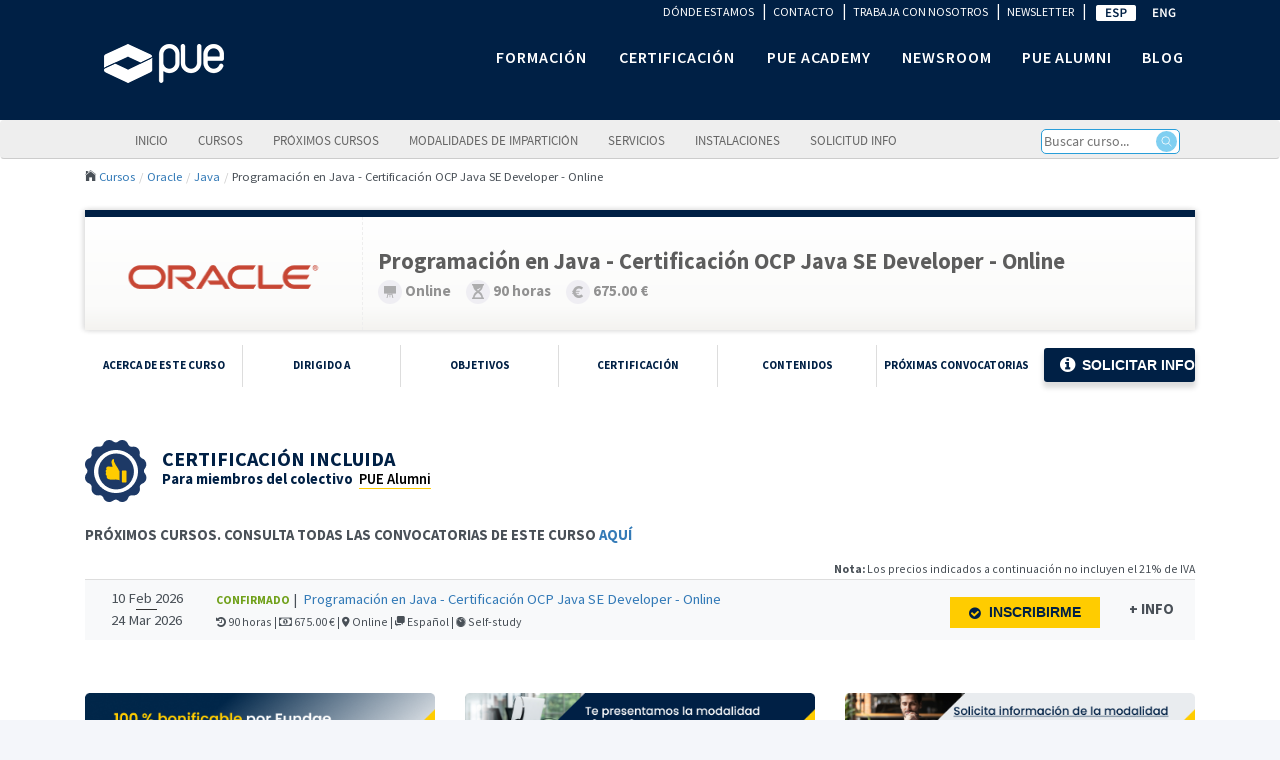

--- FILE ---
content_type: text/html; charset=utf-8
request_url: https://www.pue.es/cursos/oracle/java/programacion-java-certificacion-ocp-java-se-developer-online
body_size: 94248
content:


<!DOCTYPE html>

<html lang="es">

<head>
    <meta charset="utf-8">
    <meta name="viewport" content="width=device-width, initial-scale=1.0, maximum-scale=1.0, user-scalable=no" />

    <title>Curso Programaci&#243;n en Java - Certificaci&#243;n OCP Java SE Developer - Online | PUE</title>
    <meta name="description" content="Curso Oracle Programaci&#243;n en Java - Certificaci&#243;n OCP Java SE Developer - Online. Certificaci&#243;n incluida. Formaci&#243;n Online.">
    <meta name="keywords">
    <meta name="author" content="PUE - Proyecto Universidad Empresa">
    <meta name="facebook-domain-verification" content="yqjhsf34byizqyz1hpe262y2lto7pq" />
    <link rel="publisher" href="https://plus.google.com/104382724134680741504/about">

    
    <link href="/Resources/Images/Favicon/favicon.png" rel="icon" media="(prefers-color-scheme: light)" />
    <link href="/Resources/Images/Favicon/favicon-dark.png" rel="icon" media="(prefers-color-scheme: dark)" />
    <link rel="apple-touch-icon" sizes="180x180" href="/Resources/Images/Favicon/favicon-io.png">
    <link rel="stylesheet" href="https://fonts.googleapis.com/css?family=Source+Sans+Pro:300,400,400i,600,700">
    <link rel="stylesheet" href="https://fonts.googleapis.com/css2?family=Poppins:ital,wght@0,100;0,200;0,300;0,400;0,500;0,600;0,700;0,800;0,900;1,100;1,200;1,300;1,400;1,500;1,600;1,700;1,800;1,900&display=swap">
    <link rel="stylesheet" href="/Areas/Testing/Assets/css/core/dashmix.min.css" />

    
    <script>
        (function (w, d, s, l, i) {
            w[l] = w[l] || []; w[l].push({
                'gtm.start':
                    new Date().getTime(), event: 'gtm.js'
            }); var f = d.getElementsByTagName(s)[0],
                j = d.createElement(s), dl = l != 'dataLayer' ? '&l=' + l : ''; j.async = true; j.src =
                    'https://www.googletagmanager.com/gtm.js?id=' + i + dl; f.parentNode.insertBefore(j, f);
        })(window, document, 'script', 'dataLayer', 'GTM-5CBN4KB');</script>
    

    
    <link href="/resources/scripts/jqueryui/themes/base/core.css" rel="stylesheet"/>
<link href="/resources/scripts/jqueryui/themes/base/resizable.css" rel="stylesheet"/>
<link href="/resources/scripts/jqueryui/themes/base/selectable.css" rel="stylesheet"/>
<link href="/resources/scripts/jqueryui/themes/base/accordion.css" rel="stylesheet"/>
<link href="/resources/scripts/jqueryui/themes/base/autocomplete.css" rel="stylesheet"/>
<link href="/resources/scripts/jqueryui/themes/base/button.css" rel="stylesheet"/>
<link href="/resources/scripts/jqueryui/themes/base/dialog.css" rel="stylesheet"/>
<link href="/resources/scripts/jqueryui/themes/base/slider.css" rel="stylesheet"/>
<link href="/resources/scripts/jqueryui/themes/base/tabs.css" rel="stylesheet"/>
<link href="/resources/scripts/jqueryui/themes/base/datepicker.css" rel="stylesheet"/>
<link href="/resources/scripts/jqueryui/themes/base/progressbar.css" rel="stylesheet"/>
<link href="/resources/scripts/jqueryui/themes/base/theme.css" rel="stylesheet"/>
<link href="/resources/styles/bootstrap/bootstrap.min.css" rel="stylesheet"/>
<link href="/resources/styles/ionicons/ionicons.min.css" rel="stylesheet"/>
<link href="/resources/styles/animate/animate.css" rel="stylesheet"/>
<link href="/resources/styles/fontawesome/font-awesome.min.css" rel="stylesheet"/>
<link href="/resources/scripts/breakingNews/theme/breaking.news.css" rel="stylesheet"/>
<link href="/resources/scripts/jWaitMe/theme/waitme.min.css" rel="stylesheet"/>
<link href="/resources/scripts/select2/theme/select2.min.css" rel="stylesheet"/>
<link href="/resources/styles/theme/theme.css" rel="stylesheet"/>
<link href="/resources/styles/colsamesize/coltreatment.css" rel="stylesheet"/>
<link href="/resources/styles/owlcarousel2/owl.carousel.min.css" rel="stylesheet"/>
<link href="/resources/styles/owlcarousel2/owl.theme.default.min.css" rel="stylesheet"/>
<link href="/resources/styles/mmenujs/mmenu.css" rel="stylesheet"/>
<link href="/resources/styles/splide/splide.min.css" rel="stylesheet"/>
<link href="/areas/training/resources/styles/theme/theme.css" rel="stylesheet"/>
<link href="/areas/training/resources/styles/fullscreenoverlay/style1.css" rel="stylesheet"/>
<link href="/areas/training/resources/styles/imageviewer/viewer.min.css" rel="stylesheet"/>
<link href="/areas/training/resources/styles/smartwizard/smart_wizard.min.css" rel="stylesheet"/>
<link href="/areas/training/resources/styles/smartwizard/smart_wizard_theme_arrows.min.css" rel="stylesheet"/>
<link href="/areas/training/resources/styles/coltreatment/coltreatment.css" rel="stylesheet"/>


    
    
    
    <style>
        .training-file-section-small {
            cursor: pointer;
        }

            .training-file-section-small a {
                color: #002045 !important;
                padding-top: 8px;
                padding-bottom: 8px;
                display: block;
            }

                .training-file-section-small:hover a, .training-file-section-small a:hover {
                    color: #FFFFFF !important;
                }
    </style>

    <link rel="stylesheet" href="/resources/assets/css/theme.css?v=1/15/2026 8:06:58 PM">

</head>

<body style="padding-top: 0!important">
    
    

<noscript>
    <div id="header-noscript" style="top:0px; width: 100%; height: 90px; background-color: #000; z-index: 1045; position: fixed;">
        <div style="width:50%; margin:auto">
            <p style="text-align:center; padding-top:15px; color:white; font-size: 18px">
                Este sitio web <strong>no es compatible</strong> con la configuración actual de tu navegador: Chrome 131.0<br />
                Para una experiencia óptima de navegación, por favor <span style="color: lightyellow">activa Javascript tu navegador web</span>.
            </p>
        </div>
    </div>
    <div id="noscript" style="height: 100%; width: 100%; position: fixed;z-index: 1044;top: 0;left: 0;background-color: rgb(0,0,0);background-color: grey;opacity: 0.5;">

    </div>
</noscript>


    <div id="page-container" class="main-content-boxed page-header-fixed" style="display: block">

        <header id="page-header">
            


<div class="d-block d-lg-none" style="background-color: #002045; min-height: 60px">
    <div class="container">
        <div class="row" style="padding-top:10px">
            <div class="col-xs-4 text-left">
                <a type="button" class="btn btn-md btn-dual" href="#menu-mobile" id="burger" style="font-size:10px">
                    <i class="text-white fa fa-2x fa-fw fa-bars"></i>
                </a>

                <nav id="menu-mobile">
                    <div id="panel-menu">


<div class="panel-group" id="accordion" role="tablist" aria-multiselectable="true">
    <div class="panel panel-default">
        <div class="panel-heading" role="tab" id="headingOne">
            <h4 class="panel-title">
                <a role="button" data-toggle="collapse" data-parent="#accordion" href="#areas" aria-expanded="true" aria-controls="collapseOne">
                    Other areas
                </a>
            </h4>
        </div>
        <div id="areas" class="panel-collapse collapse" role="tabpanel" aria-labelledby="headingOne">
            <ul>
                <li>
                    <a href="https://www.pue.es/cursos">Training</a>
                </li>
                <li>
                    <a href="https://www.pue.es/certificacion">Certification</a>
                </li>
                <li>
                    <a href="https://www.pue.es/pue-academy">PUE Academy</a>
                </li>
                <li>
                    <a href="https://www.pue.es/servicios/newsroom">Sala de prensa</a>
                </li>
                <li>
                    <a href="https://www.pue.es/blog/">Blog</a>
                </li>
            </ul>
        </div>
    </div>
</div>

<ul>
    <li><a href="https://www.pue.es/cursos" class="text-uppercase">Home</a></li>
    <li>
        <span>Courses</span>
        <ul>
            <li><a href="https://www.pue.es/cursos/cloudera">Cloudera</a></li>
            <li><a href="https://www.pue.es/cursos/google-cloud">Google Cloud</a></li>
            <li>
                <span>Microsoft</span>
                <ul>
                    <li><a href="https://www.pue.es/cursos/microsoft/microsoft-365">Microsoft 365</a></li>
                    <li><a href="https://www.pue.es/cursos/microsoft/office">Office</a></li>
                    <li><a href="https://www.pue.es/cursos/microsoft/azure">Azure</a></li>
                    <li><a href="https://www.pue.es/cursos/microsoft/security-compliance-identity">Security</a></li>
                    <li><a href="https://www.pue.es/cursos/microsoft/power-platform">Power Platform</a></li>
                    <li><a href="https://www.pue.es/cursos/microsoft/ai">AI</a></li>
                </ul>
            </li>
            <li><a href="https://www.pue.es/cursos/cisco">Cisco</a></li>
            <li><a href="https://www.pue.es/cursos/lpi">Linux Professional Institute - LPI</a></li>
            <li>
                <span>EC-Council</span>
                <ul>
                    <li><a href="https://www.pue.es/cursos/curso-ethical-hacker-fundamentals">EHA - Ethical Hacker Fundamentals</a></li>
                    <li><a href="https://www.pue.es/cursos/curso-cnd-certified-network-defender">CND - Certified Network Defender</a></li>
                    <li><a href="https://www.pue.es/cursos/curso-ceh-certified-ethical-hacker">CEH - Certified Ethical Hacker</a></li>
                    <li><a href="https://www.pue.es/cursos/ec-council/cpent-certified-penetration-testing-professional">CPENT – Certified Penetration Testing Professional</a></li>
                    <li><a href="https://www.pue.es/cursos/curso-chfi-computer-hacking-forensic-investigator">CHFI - Computer Hacking Forensic Investigator</a></li>
                    <li><a href="https://www.pue.es/cursos/curso-cbp-certified-blockchain-professional">CBP – Certified Blockchain Professional</a></li>
                </ul>
            </li>
            <li><a href="https://www.pue.es/cursos/scrum-manager">Scrum Manager</a></li>
            <li>
                <span>Oracle</span>
                <ul>
                    <li><a href="https://www.pue.es/cursos/oracle/java">Java development</a></li>
                </ul>
            </li>
            <li><a href="https://www.pue.es/cursos/unity">Unity</a></li>
            <li><a href="https://www.pue.es/cursos/python">Python Institute</a></li>
            <li><a href="https://www.pue.es/cursos/docker">Docker</a></li>
            <li><a href="https://www.pue.es/cursos/kubernetes">Kubernetes</a></li>
            <li><a href="https://www.pue.es/cursos/pmi">PMI</a></li>
            <li><a href="https://www.pue.es/cursos/english-for-it">English for IT</a></li>
        </ul>
    </li>
    <li><a href="https://www.pue.es/cursos/proximos-cursos">Next courses</a></li>
    <li><a href="https://www.pue.es/cursos/modalidades-imparticion">Modalities of delivery</a></li>
    <li>
        <span>Services</span>
        <ul>
            <li><a href="https://www.pue.es/cursos/servicios/ventajas-para-colectivos">Advantages for groups</a></li>
            <li><a href="https://www.pue.es/cursos/servicios/formacion-incompany">Tailored training plans</a></li>
            <li><a href="https://www.pue.es/cursos/servicios/gestion-formacion-bonificada">Bonus Training Management - FUNDAE</a></li>
            <li><a href="https://www.pue.es/cursos/servicios/puemobile">PUE Mobile certification</a></li>
        </ul>
    </li>
    <li><a href="https://www.pue.es/cursos/instalaciones">Facilities</a></li>
    <li><a href="https://www.pue.es/cursos/alumni">PUE Alumni</a></li>
    <li><a href="https://www.pue.es/cursos/nuestra-filosofia">Philosophy</a></li>
    <li><a href="https://www.pue.es/cursos/contacto">Information request</a></li>
</ul>
                    </div>
                </nav>


            </div>
            <div class="col-xs-4">
                <a href="/"><img src="https://www.pue.es/resources/images/logos/logo-pue-white.png" class="img-fluid d-block" style="width: 80px"  /></a>
            </div>
            <div class="col-xs-4 text-right">
                <a class="text-white" href="/"><img src="/Areas/Consulting/Resources/images/icons/icon-lang-es-on.png" class="img-fluid" /></a>
                <a class="text-white" href="/en"><img src="/Areas/Consulting/Resources/images/icons/icon-lang-en-off.png" class="img-fluid" /></a>

            </div>
        </div>
    </div>
</div>


<div class="d-none d-lg-block" style="background-color: #002045; min-height: 120px">

    <!-- Header Content -->
    <div class="content-header container">

        <div class="row">
            <div class="col-xs-12">
                <ul class="nav justify-content-end pr-3">
                    <li class="text-white">
                        <a style="font-size: 12px; padding: 0" class="mr-2 text-white" href="/donde-estamos">DÓNDE ESTAMOS</a>
                    </li>
                    <li class="text-white">
                        |<a style="font-size: 12px; padding: 0" class="ml-2 mr-2 text-white" href="/contacto">CONTACTO</a>
                    </li>
                    <li class="text-white">
                        |<a style="font-size: 12px; padding: 0" class="mr-2 ml-2 text-white" target="_blank" href="https://www.pue.es/jobs">TRABAJA CON NOSOTROS</a>
                    </li>
                    <li class="text-white">
                        |<a style="font-size: 12px; padding: 0" class="mr-2 ml-2 text-white" href="/newsletter">NEWSLETTER</a>
                    </li>
                    <li class="text-white">
                        | <a style="font-size: 12px; padding: 0" class="ml-2 text-white" href="/"><img src="/Areas/Consulting/Resources/images/icons/icon-lang-es-on.png" /></a>
                    </li>
                    <li class="text-white">
                        <a style="font-size: 12px; padding: 0" class="ml-2 text-white" href="/en"><img src="/Areas/Consulting/Resources/images/icons/icon-lang-en-off.png" /></a>
                    </li>
                </ul>
            </div>
        </div>

        <div class="row mt-3">
            <div class="col-xs-3">
                <a class="ml-4" href="/">
                    <img src="https://www.pue.es/resources/images/logos/logo-pue-white.png" class="img-fluid" />
                </a>
            </div>
            <div class="col-xs-9">
                <ul class="nav pull-right">
                    <li class="nav-item">
                        <a class="nav-link" href="/cursos" style="padding: 8px 16px">
                            <span style="font-size: 16px" class="font-size-h6 text-uppercase text-white">Formación</span>
                        </a>
                    </li>
                    <li class="nav-item">
                        <a class="nav-link" href="/certificacion" style="padding: 8px 16px">
                            <span style="font-size: 16px" class="font-size-h6 text-uppercase text-white">Certificación</span>
                        </a>
                    </li>
                    <li class="nav-item">
                        <a class="nav-link" href="/pue-academy" style="padding: 8px 16px">
                            <span style="font-size: 16px" class="font-size-h6 text-uppercase text-white">PUE Academy</span>
                        </a>
                    </li>
                    <li class="nav-item">
                        <a class="nav-link" href="/newsroom" style="padding: 8px 15px">
                            <span style="font-size: 16px" class="font-size-h6 text-uppercase text-white">Newsroom</span>
                        </a>
                    </li>
                    <li class="nav-item">
                        <a class="nav-link" href="/cursos/alumni" style="padding: 8px 15px">
                            <span style="font-size: 16px" class="font-size-h6 text-uppercase text-white">PUE Alumni</span>
                        </a>
                    </li>
                    <li class="nav-item">
                        <a class="nav-link" href="https://www.pue.es/blog" target="_blank" style="padding: 8px 15px">
                            <span style="font-size: 16px" class="font-size-h6 text-uppercase text-white">Blog</span>
                        </a>
                    </li>
                </ul>
            </div>
        </div>
    </div>

</div>
                <div>
                    
                    <nav id="training-menu" class="menu navbar">
                        <div class="container">
                            <div class="row">
                                <div class="col-xs-12">

                                    <ul class="nav navbar-nav" style="padding-left:20px">
                                        <li>
                                            <a href="/cursos">Inicio</a>
                                        </li>
                                        <li class="dropdown">
                                            <a style="cursor: pointer !important" href="/cursos">Cursos</a>
                                            <ul class="dropdown-menu" role="menu">
                                                <li class="subcategories">
                                                    <a tabindex="-1" href="/cursos/microsoft">Microsoft <i class="ion-arrow-right-b" style="position: absolute;left: 90%;color:#666"></i></a>
                                                    <ul class="subcategories-menu">
                                                        <li><a href="/cursos/microsoft/365">Microsoft 365</a></li>
                                                        <li class="divider"></li>
                                                        <li><a href="/cursos/microsoft/office">Office</a></li>
                                                        <li class="divider"></li>
                                                        <li><a href="/cursos/microsoft/azure">Azure</a></li>
                                                        <li class="divider"></li>
                                                        <li><a href="/cursos/microsoft/security-compliance-identity">Security</a></li>
                                                        <li class="divider"></li>
                                                        <li><a href="/cursos/microsoft/power-platform">Power Platform</a></li>
                                                        <li class="divider"></li>
                                                        <li><a href="/cursos/microsoft/ai">AI</a></li>
                                                    </ul>
                                                </li>
                                                <li class="divider"></li>
                                                <li><a href="/cursos/cisco">Cisco</a></li>
                                                <li class="divider"></li>
                                                <li><a href="/cursos/lpi">Linux Professional Institute - LPI</a></li>
                                                <li class="divider"></li>
                                                <li><a href="/cursos/ec-council">EC-Council</a></li>
                                                <li class="divider"></li>
                                                <li><a href="/cursos/scrum-manager">Scrum Manager</a></li>
                                                <li class="divider"></li>
                                                <li><a href="/cursos/docker">Docker</a></li>
                                                <li class="divider"></li>
                                                <li><a href="/cursos/kubernetes">Kubernetes</a></li>
                                                <li class="divider"></li>

                                                <li class="subcategories">
                                                    <a tabindex="-1" href="/cursos/oracle">Oracle <i class="ion-arrow-right-b" style="position: absolute;left: 90%;color:#666"></i></a>
                                                    <ul class="subcategories-menu">
                                                        <li><a href="/cursos/oracle/java">Desarrollo Java</a></li>
                                                    </ul>
                                                </li>
                                                <li class="divider"></li>
                                                <li><a href="/cursos/unity">Unity</a></li>
                                                <li class="divider"></li>
                                                <li><a href="/cursos/python-institute">Python Institute</a></li>
                                                <li class="divider"></li>
                                                <li><a href="/cursos/pmi">Project Management Institute (PMI)</a></li>
                                                <li class="divider"></li>
                                                <li><a href="/cursos/english-for-it">English for IT</a></li>
                                                <li class="divider"></li>
                                                <li><a href="/cursos/itil-foundation">ITIL®</a></li>
                                                <li class="divider"></li>
                                                <li><a href="/cursos/android">Android ATC®</a></li>
                                                <li class="divider"></li>
                                                <li><a href="/cursos/meta">Meta</a></li>
                                                <li class="divider"></li>
                                                <li><a href="/cursos/critical-career-skills">Critical Career Skills</a></li>
                                            </ul>
                                        </li>
                                        <li>
                                            <a href="/cursos/proximos-cursos">Próximos cursos</a>
                                        </li>

                                        <li class="dropdown">
                                            <a href="/cursos/modalidades-imparticion">Modalidades de impartición</a>
                                        </li>
                                        <li class="dropdown">
                                            <a class="dropdown-toggle" data-toggle="dropdown" href="#">Servicios</a>
                                            <ul class="dropdown-menu" style="z-index: 2">
                                                <li><a href="/cursos/servicios/ventajas-para-colectivos">Ventajas para colectivos</a></li>
                                                <li class="divider"></li>
                                                <li><a href="/cursos/servicios/formacion-incompany">Planes de formación a medida</a></li>
                                                <li class="divider"></li>
                                                <li><a href="/cursos/servicios/gestion-formacion-bonificada">Gestión de formación bonificada - FUNDAE</a></li>
                                                <li class="divider"></li>
                                                <li><a href="/cursos/servicios/puemobile">PUE Mobile Certification</a></li>
                                            </ul>
                                        </li>
                                        <li>
                                            <a href="/cursos/instalaciones">Instalaciones</a>
                                        </li>
                                        <li>
                                            <a href="/cursos/contacto">Solicitud info</a>
                                        </li>
                                        <li style="float:right">
                                            <div class="mt-2">
                                                <input type="text" class="fpage-search-input search-input-menu" placeholder="Buscar curso..." />
                                            </div>
                                        </li>
                                    </ul>
                                </div>
                            </div>
                        </div>
                    </nav>

                </div>
            
        </header>




        
        <section id="training-contents" role="main" class="bg-white">
            
            

    
    <section class="bg-white">
        <section class="container mt-3">

            
            <section>
                <div class="row">
    <div class="col-xs-12">
        <i class="ion-ios-home"></i>
        <ol class="breadcrumb">
            <li><a href="/cursos">Cursos</a></li>
                <li><a href="/cursos/oracle">Oracle</a></li>
                            <li><a href="/cursos/oracle/java">Java</a></li>
                            <li>Programaci&#243;n en Java - Certificaci&#243;n OCP Java SE Developer - Online</li>
        </ol>
    </div>
</div>


            </section>

            
            <section class="mt-4">
                <div class="row">
                    <div class="col-xs-12">
                        <div id="card-header" class="training-file-header">
                            <div class="row-md-height">
                                <div class="col-sm-3 col-sm-height col-sm-middle py-2 training-logo-dashed-side">
                                    <img src="/areas/training/assets/images/logos/logo-oracle.png" class="center-block img-fluid pt-2" alt="Oracle" />
                                </div>
                                <div class="col-sm-9 col-sm-height col-sm-middle">
                                    <h1 id="course-title" class="training-course-name" style="padding-bottom: 5px!important;padding-top: 5px!important">Programaci&#243;n en Java - Certificaci&#243;n OCP Java SE Developer - Online</h1>
                                    <img src="/Areas/Training/Resources/Images/Sections/Courses/File/presencial.png" />
                                    <strong><span style="color: #919191">Online</span></strong>
                                    &nbsp;&nbsp;&nbsp;
                                    <img src="/Areas/Training/Resources/Images/Sections/Courses/File/horario.png" />
                                    <strong><span style="color: #919191">90 horas</span></strong>
                                    &nbsp;&nbsp;&nbsp;
                                    <img src="/Areas/Training/Resources/Images/Sections/Courses/File/precio.png" />
                                        <strong><span style="color: #919191">675.00 €</span></strong>

                                </div>
                            </div>
                        </div>
                    </div>
                </div>
            </section>

            
            <section class="mt-3">
                <div class="row">
                    <div class="col-xs-12">

                        
                        <ul id="training-upper-menu" class="hidden-xs hidden-sm mt-0">
                                <li class="training-file-section training-file-section-small no-border-bottom no-border-top no-border-left no-padding-left-right center">
                                    <a data-nav="sc-course-about">Acerca de este curso</a>
                                </li>
                                                            <li class="training-file-section training-file-section-small no-border-bottom no-border-top no-border-left no-padding-left-right center">
                                    <a data-nav="sc-course-profile">Dirigido a</a>
                                </li>
                                                            <li class="training-file-section training-file-section-small no-border-left no-border-bottom no-border-top  no-padding-left-right center">
                                    <a data-nav="sc-course-objectives">Objetivos</a>
                                </li>
                                                            <li class="training-file-section training-file-section-small no-border-left no-border-bottom no-border-top  no-padding-left-right center">
                                    <a data-nav="sc-course-exam">Certificación</a>
                                </li>
                                                            <li class="training-file-section training-file-section-small no-border-left no-border-bottom no-border-top  no-padding-left-right center">
                                    <a data-nav="sc-course-syllabus">Contenidos</a>
                                </li>
                                                            <li class="training-file-section training-file-section-small no-border-right no-border-left no-border-bottom no-border-top  no-padding-left-right center">
                                    <a data-nav="sc-course-upcoming-editions">Próximas Convocatorias</a>
                                </li>
                            <li class="pl-2">
                                <a class="btn training-button-blue text-white px-3 my-1" href="/cursos/oracle/java/programacion-java-certificacion-ocp-java-se-developer-online/informacion"><span class="fa fa-info-circle pr-2" style="font-size: 18px;"></span>Solicitar Info</a>
                            </li>
                        </ul>

                        
                        <div class="row visible-xs">
                            <div class="col-xs-8 col-xs-offset-2 mb-0">
                                <a class="btn training-button-blue visible-xs" href="/cursos/oracle/java/programacion-java-certificacion-ocp-java-se-developer-online/informacion"><span class="fa fa-info-circle pr-2" style="font-size: 18px;"></span>Solicitar Info</a>
                            </div>
                        </div>

                    </div>
                </div>
            </section>

        </section>
    </section>

    
    <section class="bg-white">
        <section class="container contents mb-0">

                <section class="row">
                    <div class="col-xs-12 col-md-6">
                        <div class="training-file-certifiactions margin-top mb-4">
                            <div class="d-flex align-items-center">
                                <img src="/Areas/Training/Resources/Images/Sections/Courses/File/badge-alumni-card.png" class="" />
                                <div class="pl-3" style="color: #002045">
                                    <p class="mb-0" style="line-height: 18px; font-size: 20px;"><strong>CERTIFICACIÓN INCLUIDA</strong></p>
                                    <p class="mb-0">
                                        <strong>Para miembros del colectivo </strong>&nbsp;<a href="/cursos/alumni" style="color: #000000; border-bottom: 1px solid #FFCC00; font-weight: 600">PUE Alumni</a>
                                    </p>
                                </div>
                            </div>
                        </div>
                    </div>
                    <div class="col-xs-12 col-md-6">
                    </div>
                </section>
                            <section>
                    <div class="row">
                        <div class="col-xs-12">
                            <p><strong>PRÓXIMOS CURSOS. CONSULTA TODAS LAS CONVOCATORIAS DE ESTE CURSO <a data-nav="sc-course-upcoming-editions" href="#">AQUÍ</a></strong></p>
                        </div>
                    </div>
                    <div class="row">
                        <div class="col-xs-12">
                            
<div class="d-none d-md-block">
    <div class="text-right">
        <small><strong>Nota:</strong> Los precios indicados a continuación no incluyen el 21% de IVA</small>
    </div>
    <div>
        <table class="table table-hover mt-0">
            <tbody>
                    <tr class="bg-light">
                        <td class="text-center">
                            10 Feb 2026 <hr />
                            24 Mar 2026
                        </td>
                        <td>
                            <p class='hidden-xs' style='margin-bottom:0px; display:inline-block'><small><span style='color:#71A11B; text-transform: uppercase; font-weight: bold'>Confirmado</span></small> |&nbsp;&nbsp;</p><a href="/cursos/oracle/java/programacion-java-certificacion-ocp-java-se-developer-online">Programaci&#243;n en Java - Certificaci&#243;n OCP Java SE Developer - Online</a><br />
                            <small>
                                <i class="fa fa-history"></i> 90 horas |
                                <i class="fa fa-money"></i>
                                    <span>675.00 €</span>
                                |
                                <i class="ion-android-pin"></i> Online | <span class="ion-chatboxes"></span> Espa&#241;ol | <span class="ion-ios-timer"></span> Self-study
                            </small>

                        </td>
                            <td class="text-center" style="vertical-align:middle!important; width:15%">
                                <a href="/cursos/oracle/java/programacion-java-certificacion-ocp-java-se-developer-online/ed16150/inscripcion" class="btn btn-square training-button-blue-list  uppercase"><i class="fa fa-check-circle"></i>&nbsp; <strong>Inscribirme</strong></a>
                            </td>
                        <td class="text-center" style="vertical-align:middle!important">
                            <a href="/cursos/oracle/java/programacion-java-certificacion-ocp-java-se-developer-online/informacion" style="color:#495057"><strong>+ INFO</strong></a>
                        </td>
                    </tr>
            </tbody>
        </table>
    </div>
</div>


<div class="d-block d-md-none">
        <div class="block block-rounded block-link-pop mb-2 d-block d-md-none " style="border: solid 1px #f3f3f3; box-shadow: 4px 4px rgba(230,235,244,.4);">
            <section class="bg-light block-content px-0">
                <div class="row">
                    <div class="col-12">
                        <p class="text-center mb-2" style="color:#00AEEF">
                            <strong><a href="/cursos/oracle/programacion-java-certificacion-ocp-java-se-developer-online">Programaci&#243;n en Java - Certificaci&#243;n OCP Java SE Developer - Online</a></strong>
                        </p>
                        <p class="text-center mb-0"><strong>10 Feb 2026  -  24 Mar 2026</strong></p>

                        <p class="text-center mb-0">
                            <strong>90 h.</strong>
                            <span>675.00 €</span>
                        </p>

                        <p class="text-center mb-2"> <span class='red bold'>Confirmado</span></p>
                    </div>
                    <div class="col-12">

                        <p class="mb-0"><i class="ion-android-pin"></i> Online </p>
                        <p class="mb-0"><i class="ion-chatboxes"></i> Espa&#241;ol</p>

                        <p>
                            <i class="ion-ios-timer"></i> Self-study
                        </p>

                        <div class="row text-center pb-2 pt-2">
                            <span class="col-6 p-0">
                                <a href="/cursos/oracle/java/programacion-java-certificacion-ocp-java-se-developer-online/informacion" class="btn btn-square btn-hero-info">Información</a>
                            </span>
                            <span class="col-6 p-0">
                                <a href="/cursos/oracle/java/programacion-java-certificacion-ocp-java-se-developer-online/ed16150/inscripcion" class="btn btn-square btn-hero-success">Inscripción</a>
                            </span>
                        </div>

                    </div>
                </div>
            </section>
        </div>
</div>

                        </div>
                    </div>
                </section>

            
            <section>
                <div class="row pt-4">
                    <div class="col-xs-12 col-sm-4 banner-video-course-file">

                            <a href="/cursos/servicios/gestion-formacion-bonificada">
                                <img src="/Areas/Training/Resources/Images/Sections/Courses/File/badge-fundae-online.png" class="img-fluid mx-auto d-block pb-3" />
                            </a>
                    </div>
                    <div class="col-xs-12 col-sm-4 banner-video-course-file">
                        <a target="_blank" href="/cursos/video/live-virtual-class">
                            <img src="/Areas/Training/Resources/Images/Sections/Courses/File/ban-fichas-cursos.png" alt="Formación Live Virtual Class" title="Formación Live Virtual Class" class="img-responsive" />
                        </a>
                    </div>

                    <div class="col-xs-12 col-sm-4 banner-private-course-file">
                        <a href="/cursos/contacto">
                            <img src="/Areas/Training/Resources/Images/Sections/Courses/File/badge-private-training.png" alt="Private Training" class="img-responsive" />
                        </a>
                    </div>
                </div>
            </section>

            
            <section>
                    <div class="row">
                        <div class="col-xs-12">
                            <a class="hidden-xs" href="https://www.pue.es/pue-academy/blog/partner-oracle-academy/" rel="nofollow" target="_blank" style="font-weight: bold; text-decoration: underline; margin-left: 9px;">
                                <img class="img-responsive center-block pb-3" src="/Areas/Training/Resources/Images/Sections/Courses/File/banner-oracle-new.png" />
                            </a>
                        </div>
                    </div>
            </section>

            
            <section>
                

            </section>

            
                <section id="sc-course-about" class="mt-3">
                    <div class="row">
                        <div class="col-xs-12">
                            <h3>Acerca de este curso</h3>


                            <p>Este curso está dirigido a personas que desean aprender y profundizar sus conocimientos en el lenguaje de programación Java y en el desarrollo de aplicaciones en la plataforma Java SE, incluyendo entre otros sus componentes y conceptos principales, las construcciones principales del lenguaje, la utilización de las APIs fundamentales de la plataforma, la gestión de colecciones, el uso de expresiones lambda y el API de Streams, el acceso a base de datos y sistema de ficheros, la concurrencia y la modularización, entre otros.</p>
<p>El presente curso se basa en Java SE 21, la versión actual de soporte a largo plazo (LTS), y está diseñado para alumnos que tengan conocimientos básicos de conceptos de computación y programación, y que necesiten aprender todos los aspectos de Java SE en el menor tiempo posible. Los estudiantes practicarán los conceptos impartidos de cada lección a través de ejercicios prácticos.</p>
<p>Destacar, como valor añadido, que el presente curso prepara a los estudiantes hacia la superación de la prestigiosa certificación oficial de Oracle <a href="https://education.oracle.com/java-se-21-developer-professional/pexam_1Z0-830" target="_blank">OCP: Java SE 21 Developer</a>, cuyo examen <a href="https://education.oracle.com/java-se-21-developer-professional/pexam_1Z0-830" target="_blank">1Z0-830: Java SE 21 Developer Professional</a> incluimos en el precio del curso a todos los miembros del programa <a href="https://www.pue.es/cursos/alumni">PUE Alumni</a>.</p>
<p>En el curso se incluyen <strong>7 píldoras formativas</strong>, en castellano, como complemento a la formación. En ellas, el instructor impartirá algunos de los aspectos más importantes y novedosos del desarrollo en la plataforma Java SE. Las píldoras estarán disponibles en la plataforma e-learning, para que puedan ser visualizadas cuando los participantes quieran.</p>
<ul>
<li><strong>Sesión 1</strong>. Understanding Java Technology and environment. Java Platform Module System (JPMS).</li>
<li><strong>Sesión 2</strong>. Java OOP Basics. Java Nested Classes and Enumerations.</li>
<li><strong>Sesión 3</strong>. Java Interfaces. Built-in Functional Interfaces.</li>
<li><strong>Sesión 4</strong>. Java Stream API. Lambda Operations on Streams.</li>
<li><strong>Sesión 5</strong>. Java Collections Framework and Generics.</li>
<li><strong>Sesión 6</strong>. Java I/O API (Fundamentals and NIO2).</li>
<li><strong>Sesión 7</strong>. Database Applications with JDBC.</li>
</ul>
                        </div>
                    </div>
                </section>
            





            
                <section id="sc-course-access-time" class="mt-3">
                    <div class="row">
                        <div class="col-xs-12">
                            <h3>Tiempo de acceso y tutorización</h3>
                            <p>Dispondrás de acceso a los contenidos a través de la plataforma e-learning durante un periodo de <strong>6 meses</strong> desde la fecha de inicio. Los materiales estarán disponibles en español o inglés, según el módulo, e incluyen tutorización durante todo el periodo de acceso.</p>
                        </div>
                    </div>
                </section>
                            <section id="sc-course-profile" class="mt-3">
                    <div class="row">
                        <div class="col-xs-12">
                            <h3 style="color: #002045">A quién va dirigido</h3>
                            <div>

                                <p>Este curso está dirigido a particulares con conocimientos de programación interesados en añadir la programación en Java a su lista de conocimientos, y a aquellos participantes que se están preparando para obtener la certificación <strong>OCP Java SE 21 Developer</strong> y desean profundizar en algunos contenidos.</p>

<p>Es recomendable tener conocimientos previos de programación en otros lenguajes y sobre el paradigma de programación orientada a objetos. Aunque no se trata de un requisito imprescindible para realizar el curso, será recomendable por parte del alumno hacer un esfuerzo en obtener estas nociones para poder seguir el ritmo del curso con garantías.</p>
                            </div>
                        </div>
                    </div>
                </section>
                            <section id="sc-course-objectives" class="mt-3">
                    <div class="row">
                        <div class="col-xs-12">
                            <h3 style="color: #002045">Objetivos del curso</h3>
                            <p>Una vez finalizado el curso, el alumno habrá adquirido los conocimientos y habilidades para:</p>
<ul>
<li>Desplegar y ejecutar aplicaciones Java utilizando un enfoque modularizado.</li>
<li>Manipular valores numéricos, de texto, de fecha y hora utilizando datos primitivos y clases de Java.</li>
<li>Implementar la lógica del programa utilizando variables, arrays, construcciones condicionales y bucles.</li>
<li>Organizar el código Java mediante clases, interfaces y enumeraciones.</li>
<li>Crear aplicaciones que aprovechen las características de la programación orientada a objetos del lenguaje Java como la encapsulación, la herencia y el polimorfismo.</li>
<li>Implementar propagación y gestión de errores.</li>
<li>Utilizar la API de Java Collections.</li>
<li>Utilizar expresiones Lambda.</li>
<li>Procesar información mediante el API de Streams.</li>
<li>Manipular archivos, directorios y sistemas de ficheros.</li>
<li>Implementar funcionalidad de entrada/salida (E/S) para leer y escribir datos binarios y de texto.</li>
<li>Utilizar la API de JDBC para el acceso a base de datos.</li>
<li>Utilizar la API de Java Concurrency.</li>
<li>Utilizar y definir nuestras propias anotaciones en Java.</li>
</ul>
                        </div>
                    </div>
                </section>
                                        <section id="sc-course-exam" class="mt-3">
                    <div class="row">
                        <div class="col-xs-12">
                            <h3 style="color: #002045">Certificación incluida</h3>
                            <p>Este curso oficial es el recomendado por Oracle para la preparación del siguiente examen de certificación oficial valorado en 302,50€ (IVA incl.), <strong><u>que incluimos en el precio del curso a todos los miembros del programa <a href="https://www.pue.es/alumni">PUE Alumni</a></u></strong>.</p>
<ul>
<li><a href="https://education.oracle.com/java-se-21-developer-professional/pexam_1Z0-830" target="_blank">1Z0-830: Java SE 21 Developer Professional</a></li>
</ul>
<p>
La superación de este examen es un requisito imprescindible para obtener la certificación <strong>Oracle Certified Professional – Java SE 21 Developer</strong>.
</p>
<p>PUE está reconocido como centro oficial de formación por parte de Oracle. El alumno podrá realizar su certificación a través de la opción <strong>Online Proctored</strong>, que permite atender la certificación oficial desde cualquier ubicación con una simple conexión a internet.</p>
                        </div>
                    </div>
                </section>
                            <section id="sc-course-syllabus" class="mt-3">
                    <div class="row">
                        <div class="col-xs-12">
                            <h3 style="color: #002045">Contenidos</h3>
                            <p><strong>Understanding Java Technology and environment</strong></p>
<ul>
<li>Describe Java Technology and the Java development</li>
<li>Identify key features of the Java language</li>
<li>Describe the Java Development Kit (JDK) and the Java Runtime Environment (JRE)</li>
<li>Describe the components of object-oriented programming</li>
<li>Describe the components of a basic Java program</li>
<li>Compile and execute a Java program</li>
</ul>

<p><strong>Creating a Simple Java Program</strong></p>
<ul>
<li>Create an executable Java program with a main class</li>
<li>Identify the conventions to be followed in a Java program</li>
<li>Use single-line and multi-line comments in Java programs</li>
<li>Use Java reserved words</li>
<li>Compile and run a Java program from the command line</li>
<li>Create and import packages</li>
<li>Import other Java packages to make them accessible in your code</li>
<li>Describe the java.lang package</li>
</ul>

<p><strong>Java Platform Module System</strong></p>
<ul>
<li>Describe the Modular JDK</li>
<li>Declare modules and enable access between modules</li>
<li>Describe how a modular project is compiled and run</li>
</ul>

<p><strong>Migration to a Modular Application</strong></p>
<ul>
<li>Migrate the application developed using a Java version prior to SE 9 to SE 11</li>
<li>Top-down and bottom-up migration</li>
<li>Splitting a Java SE 8 application into modules for migration</li>
<li>Use jdeps to determine dependencies and identify ways to address the cyclic dependencies</li>
</ul>

<p><strong>Working with Java Data Types</strong></p>
<ul>
<li>Declare and initialize variables including a variable using final</li>
<li>Cast a value from one data type to another including automatic and manual promotion</li>
<li>Declare and initialize a String variable</li>
</ul>
<p><strong>Working with Java Operators</strong></p>
<ul>
<li>Use basic arithmetic operators to manipulate data including +, -, *, /, and %</li>
<li>Use the increment and decrement operators</li>
<li>Use relational operators including ==, !=, >, >=, <, and <=</li>
<li>Use arithmetic assignment operators</li>
<li>Use conditional operators including &&, ||, and ?</li>
<li>Describe the operator precedence and use of parenthesis</li>
</ul>
<p><strong>Using Decision Statements</strong></p>
<ul>
<li>Use the decision making statement (if-then and if-then-else)</li>
<li>Use the switch statement</li>
<li>Compare how == differs between primitives and objects</li>
<li>Compare two String objects by using the compareTo and equals methods</li>
</ul>
<p><strong>Using Looping Statements</strong></p>
<ul>
<li>Describe looping statements</li>
<li>Use a for loop including an enhanced for loop</li>
<li>Use a while loop</li>
<li>Use a do-while loop</li>
<li>Compare and contrast the for, while, and do-while loops</li>
<li>Develop code that uses break and continue statements</li>
</ul>
<p><strong>Arrays and ArrayLists </strong></p>
<ul>
<li>Use a one-dimensional array</li>
<li>Create and manipulate an ArrayList</li>
<li>Traverse the elements of an ArrayList by using iterators and loops including the enhanced for loop</li>
<li>Compare an array and an ArrayList</li>
</ul>
<p><strong>Describing and Using Objects and Classes</strong></p>
<ul>
<li>Declare and instantiate Java objects</li>
<li>Explain object's lifecycles (including creation, dereferencing by reassignment, and garbage collection)</li>
<li>Define the structure of a Java class</li>
<li>Read or write to object fields</li>
</ul>
<p><strong>Creating and Using Methods</strong></p>
<ul>
<li>Create methods and constructors with arguments and return values</li>
<li>Create and invoke overloaded methods</li>
<li>Apply the static keyword to methods and fields</li>
</ul>
<p><strong>Applying Encapsulation</strong></p>
<ul>
<li>Apply access modifiers</li>
<li>Apply encapsulation principles to a class</li>
</ul>
<p><strong>Reusing Implementations Through Inheritance</strong></p>
<ul>
<li>Create and use subclasses and superclasses</li>
<li>Create and extend abstract classes</li>
<li>Enable polymorphism by overriding methods</li>
<li>Utilize polymorphism to cast and call methods, differentiating object type versus reference type</li>
<li>Distinguish overloading, overriding, and hiding</li>
</ul>
<p><strong>Exception Handling and Assertions</strong></p>
<ul>
<li>Describe the advantages of Exception handling and differentiate among checked, unchecked exceptions, and Errors</li>
<li>Create try-catch blocks and determine how exceptions alter program flow</li>
<li>Create and invoke a method that throws an exception</li>
<li>Use the try-with-resources construct</li>
<li>Create and use custom exception classes</li>
<li>Test invariants by using assertions</li>
</ul>
<p><strong>Java Nested Classes and Enumerations</strong></p>
<ul>
<li>Create and use inner, nested and anonymous classes</li>
<li>Create and use final classes</li>
<li>Create and use enumerations</li>
</ul>
<p><strong>Java Interfaces</strong></p>
<ul>
<li>Create and use interfaces with default methods</li>
<li>Create and use interfaces with private methods</li>
<li>Functional Interface and Lambda Expressions</li>
<li>Define and write functional interfaces</li>
<li>Create and use lambda expressions including statement lambdas, local-variable for lambda parameters</li>
</ul>
<p><strong>Built-in Functional Interfaces</strong></p>
<ul>
<li>Use interfaces from the java.util.function package</li>
<li>Use core functional interfaces including Predicate, Consumer, Function and Supplier</li>
<li>Use primitive and binary variations of base interfaces of java.util.function package</li>
</ul>
<p><strong>Java Stream API</strong></p>
<ul>
<li>Describe the Stream interface and pipelines</li>
<li>Use lambda expressions and method references</li>
</ul>
<p><strong>Lambda Operations on Streams</strong></p>
<ul>
<li>Extract stream data using map, peek and flatMap methods</li>
<li>Search stream data using search findFirst, findAny, anyMatch, allMatch and noneMatch methods</li>
<li>Use the Optional class</li>
<li>Perform calculations using count, max, min, average and sum stream operations</li>
<li>Sort a collection using lambda expressions</li>
<li>Use Collectors with streams, including the groupingBy and partitioningBy operations</li>
</ul>
<p><strong>Parallel Streams</strong></p>
<ul>
<li>Develop code that uses parallel streams</li>
<li>Implement decomposition and reduction with streams</li>
</ul>
<p><strong>Java Collections Framework and Generics</strong></p>
<ul>
<li>Use wrapper classes, autoboxing and autounboxing</li>
<li>Create and use generic classes, methods with diamond notation and wildcards</li>
<li>Describe the Collections Framework and use key collection interfaces</li>
<li>Use Comparator and Comparable interfaces</li>
<li>Create and use convenience methods for collections</li>
</ul>
<p><strong>Java I/O API (Fundamentals and NIO2)</strong></p>
<ul>
<li>Read data from and write console and file data using I/O Streams</li>
<li>Use I/O Streams to read and write files</li>
<li>Read and write objects by using serialization</li>
<li>Use the Path interface to operate on file and directory paths</li>
<li>Use the Files class to check, delete, copy or move a file or directory</li>
<li>Use the Stream API with Files</li>
</ul>
<p><strong>Database Applications with JDBC</strong></p>
<ul>
<li>Connect to databases using JDBC URLs and DriverManager</li>
<li>Use PreparedStatement to perform CRUD operations</li>
<li>Use PreparedStatement and CallableStatement APIs to perform database operations</li>
</ul>
<p><strong>Java Annotations</strong></p>
<ul>
<li>Describe the purpose of annotations and typical usage patterns</li>
<li>Apply annotations to classes and methods</li>
<li>Describe commonly used annotations in the JDK</li>
<li>Declare custom annotations</li>
</ul>
<p><strong>Localization in Java</strong></p>
<ul>
<li>Use the Locale class</li>
<li>Use resource bundles</li>
<li>Format messages, dates, and numbers with Java</li>
</ul>
<p><strong>Java Concurrency  and Multithreading</strong></p>
<ul>
<li>Create worker threads using Runnable, Callable and use an ExecutorService to concurrently execute tasks</li>
<li>Use java.util.concurrent collections and classes including CyclicBarrier and CopyOnWriteArrayList</li>
<li>Write thread-safe code</li>
<li>Identify threading problems such as deadlocks and livelocks</li>
</ul>
                        </div>
                    </div>
                </section>
            <section id="sc-course-upcoming-editions">
                <div class="row">
    <div class="col-xs-12">
        <h3 class="pt-4 text-center text-sm-left aca-h3-section">Próximas convocatorias</h3>

<div class="d-none d-md-block">
    <div class="text-right">
        <small><strong>Nota:</strong> Los precios indicados a continuación no incluyen el 21% de IVA</small>
    </div>
    <div>
        <table class="table table-hover mt-0">
            <tbody>
                    <tr class="bg-light">
                        <td class="text-center">
                            10 Feb 2026 <hr />
                            24 Mar 2026
                        </td>
                        <td>
                            <p class='hidden-xs' style='margin-bottom:0px; display:inline-block'><small><span style='color:#71A11B; text-transform: uppercase; font-weight: bold'>Confirmado</span></small> |&nbsp;&nbsp;</p><a href="/cursos/oracle/java/programacion-java-certificacion-ocp-java-se-developer-online">Programaci&#243;n en Java - Certificaci&#243;n OCP Java SE Developer - Online</a><br />
                            <small>
                                <i class="fa fa-history"></i> 90 horas |
                                <i class="fa fa-money"></i>
                                    <span>675.00 €</span>
                                |
                                <i class="ion-android-pin"></i> Online | <span class="ion-chatboxes"></span> Espa&#241;ol | <span class="ion-ios-timer"></span> Self-study
                            </small>

                        </td>
                            <td class="text-center" style="vertical-align:middle!important; width:15%">
                                <a href="/cursos/oracle/java/programacion-java-certificacion-ocp-java-se-developer-online/ed16150/inscripcion" class="btn btn-square training-button-blue-list  uppercase"><i class="fa fa-check-circle"></i>&nbsp; <strong>Inscribirme</strong></a>
                            </td>
                        <td class="text-center" style="vertical-align:middle!important">
                            <a href="/cursos/oracle/java/programacion-java-certificacion-ocp-java-se-developer-online/informacion" style="color:#495057"><strong>+ INFO</strong></a>
                        </td>
                    </tr>
            </tbody>
        </table>
    </div>
</div>


<div class="d-block d-md-none">
        <div class="block block-rounded block-link-pop mb-2 d-block d-md-none " style="border: solid 1px #f3f3f3; box-shadow: 4px 4px rgba(230,235,244,.4);">
            <section class="bg-light block-content px-0">
                <div class="row">
                    <div class="col-12">
                        <p class="text-center mb-2" style="color:#00AEEF">
                            <strong><a href="/cursos/oracle/programacion-java-certificacion-ocp-java-se-developer-online">Programaci&#243;n en Java - Certificaci&#243;n OCP Java SE Developer - Online</a></strong>
                        </p>
                        <p class="text-center mb-0"><strong>10 Feb 2026  -  24 Mar 2026</strong></p>

                        <p class="text-center mb-0">
                            <strong>90 h.</strong>
                            <span>675.00 €</span>
                        </p>

                        <p class="text-center mb-2"> <span class='red bold'>Confirmado</span></p>
                    </div>
                    <div class="col-12">

                        <p class="mb-0"><i class="ion-android-pin"></i> Online </p>
                        <p class="mb-0"><i class="ion-chatboxes"></i> Espa&#241;ol</p>

                        <p>
                            <i class="ion-ios-timer"></i> Self-study
                        </p>

                        <div class="row text-center pb-2 pt-2">
                            <span class="col-6 p-0">
                                <a href="/cursos/oracle/java/programacion-java-certificacion-ocp-java-se-developer-online/informacion" class="btn btn-square btn-hero-info">Información</a>
                            </span>
                            <span class="col-6 p-0">
                                <a href="/cursos/oracle/java/programacion-java-certificacion-ocp-java-se-developer-online/ed16150/inscripcion" class="btn btn-square btn-hero-success">Inscripción</a>
                            </span>
                        </div>

                    </div>
                </div>
            </section>
        </div>
</div>
    </div>
</div>
            </section>

            
                <section id="sc-course-syllabus" class="mt-3">
                    <div class="row">
                        <div class="col-xs-12">
                            <h3 style="color: #002045">Nota informativa</h3>
                            <p>PUE está reconocido como centro oficial de formación por parte de Oracle con la figura de Oracle Approved Education Center (OAEC). </p>
<p>PUE cuenta, además, con el reconocimiento de formar parte del programa WDP - Workforce Development Program de Oracle.  La iniciativa WDP tiene por objetivo ayudar a las instituciones académicas a preparar estudiantes como futuros especialistas en las tecnologías más demandadas por el mercado laboral.</p>
<p>La formación impartida por PUE en sus cursos de calendario se enmarca dentro de la iniciativa WDP y se dirige a alumnos que, tanto en situación de desempleo como profesionales en activo, deseen acceder de la forma más ventajosa posible a cursos en tecnologías Oracle (bases de datos, Java, etc) de forma oficial y reconocida.</p>
                        </div>
                    </div>
                </section>
            <section>
                
<div class="row">

    
    <div class="col-xs-12 col-sm-6 mt-4">
        <div class="info-pue-training">
            <h5><strong>Para más información:</strong></h5>
            <p>
                <a href="mailto:training@pue.es"><i class="ion-email"></i> training@pue.es</a>
            </p>
            <p>
                <a href="tel:(+34) 93 206 02 49"><i class="ion-ios-telephone"></i> BCN: (+34) 93 206 02 49</a>
            </p>
            <p>
                <a href="/donde-estamos"><i class="ion-android-pin"></i> ¿Dónde estamos?</a><br />
            </p>
            <p><br /></p>
        </div>
    </div>

    
    <div class="col-xs-12 col-sm-6 mt-sm-4">
        <a href="/cursos/contacto">
            <img src="/Areas/Training/Resources/Images/Sections/Courses/File/banner-private-training.png" class="img-responsive margin-auto" />
        </a>
    </div>

</div>
            </section>

        </section>
    </section>

    
    <section class="bg-light">
        <section class="container">
            <section>
                

<div class="row">
    <div class="col-xs-12">
        <div id="training-contents-logos" class="owl-carousel owl-theme contents-logos">
            <div class="training-partners-logo"><a href="/cursos/android"><img src="/areas/training/assets/images/logos/grayscale/logo-provider-android-atc.png" class="img-responsive img-hover center-block" alt="Android ATC" title="Android ATC" /></a></div>
            <div class="training-partners-logo"><a href="/cursos/critical-career-skills"><img src="/areas/training/assets/images/logos/grayscale/logo-provider-ccskills.png" class="img-responsive img-hover center-block" alt="Critical Career Skills" title="Critical Career Skills" /></a></div>
            <div class="training-partners-logo"><a href="/cursos/cisco"><img src="/areas/training/assets/images/logos/grayscale/logo-provider-cisco.png" class="img-responsive img-hover center-block" alt="Cisco Networking Academy" title="Cisco Networking Academy" /></a></div>
            <div class="training-partners-logo"><a href="/cursos/ec-council"><img src="/areas/training/assets/images/logos/grayscale/logo-provider-ec-council.png" class="img-responsive img-hover center-block" alt="EC-Council" title="EC-Council" /></a></div>
            <div class="training-partners-logo"><a href="/cursos/english-for-it"><img src="/areas/training/assets/images/logos/grayscale/logo-provider-eng4it.png" class="img-responsive img-hover center-block" alt="English for IT" title="English for IT" /></a></div>
            <div class="training-partners-logo"><a href="/cursos/itil-foundation"><img src="/areas/training/assets/images/logos/grayscale/logo-provider-itil.png" class="img-responsive img-hover center-block" alt="ITIL Foundation" title="ITIL Foundation" /></a></div>
            <div class="training-partners-logo"><a href="/cursos/kubernetes"><img src="/areas/training/assets/images/logos/grayscale/logo-provider-kubernetes.png" class="img-responsive img-hover center-block" alt="Kubernetes" title="Kubernetes" /></a></div>
            <div class="training-partners-logo"><a href="/cursos/lpi"><img src="/areas/training/assets/images/logos/grayscale/logo-provider-lpi.png" class="img-responsive img-hover center-block" alt="Linux Professional Institute (LPI)" title="Linux Professional Institute (LPI)" /></a></div>
            <div class="training-partners-logo"><a href="/cursos/meta"><img src="/areas/training/assets/images/logos/grayscale/logo-provider-meta.png" class="img-responsive img-hover center-block" alt="Meta" title="Meta" /></a></div>
            <div class="training-partners-logo"><a href="/cursos/microsoft"><img src="/areas/training/assets/images/logos/grayscale/logo-provider-microsoft.png" class="img-responsive img-hover center-block" alt="Microsoft" title="Microsoft" /></a></div>
            <div class="training-partners-logo"><a href="/cursos/oracle"><img src="/areas/training/assets/images/logos/grayscale/logo-provider-oracle.png" class="img-responsive img-hover center-block" alt="Oracle" title="Oracle" /></a></div>
            <div class="training-partners-logo"><a href="/cursos/pmi"><img src="/areas/training/assets/images/logos/grayscale/logo-provider-pmi.png" class="img-responsive img-hover center-block" alt="Project Management Institute (PMI)" title="Project Management Institute (PMI)" /></a></div>
            <div class="training-partners-logo"><a href="/cursos/python-institute"><img src="/areas/training/assets/images/logos/grayscale/logo-provider-python-institute.png" class="img-responsive img-hover center-block" alt="Python Institute" title="Python Institute" /></a></div>
            <div class="training-partners-logo"><a href="/cursos/scrum-manager"><img src="/areas/training/assets/images/logos/grayscale/logo-provider-scrum-manager.png" class="img-responsive img-hover center-block" alt="Scrum Manager" title="Scrum Manager" /></a></div>
            <div class="training-partners-logo"><a href="/cursos/unity"><img src="/areas/training/assets/images/logos/grayscale/logo-provider-unity.png" class="img-responsive img-hover center-block" alt="Unity" title="Unity" /></a></div>
        </div>
    </div>
</div>



            </section>
        </section>
    </section>


        </section>

        
        <footer id="page-footer">
            
<div style="background-color: #002045; font-size: 14px">

    <div class="content container">

        <div class="row">
            <div class="col-xs-12 text-md-left" style="padding-bottom: 20px">
                <div class="row">
                    <div class="col-xs-12 col-md-6">
                        <a class=" font-size-lg text-dual" href="https://www.pue.es">
                            <img src="https://www.pue.es/resources/images/logos/logo-pue-white.png" />
                        </a>
                        <div class="row">
                            <div class="col-12 col-md-6 mt-4">
                                <div>
                                    <a class="text-gray" href="https://www.pue.es/donde-estamos" style="font-size: 15px;">
                                        <i class="fa fa-map"></i>
                                        <span class="">Dónde estamos</span>
                                    </a>
                                </div>
                                <div>
                                    <a class="text-gray" href="https://www.pue.es/home/contacto" style="font-size: 15px;">
                                        <i class="fa fa-envelope"></i>
                                        <span>Contacto</span>
                                    </a>
                                </div>
                                <div>
                                    <a class="text-gray" href="https://www.pue.es/home/contacto" style="font-size: 14px;">
                                        <i class="fa fa-phone"></i>
                                        <span> BCN:(+34)93 206 02 49</span>
                                    </a>
                                </div>
                                <div>
                                    <a class="text-gray" target="_blank" href="https://www.pue.es/jobs" style="font-size: 15px;">
                                        <i class="fa fa-briefcase"></i>
                                        <span class="">Trabaja con nosotros</span>
                                    </a>
                                </div>
                            </div>
                            <div class="col-12 col-md-6 my-4">
                                <a href="https://www.pue.es/blog">
                                    <img data-toggle="tooltip" data-placement="top" title="Visita nuestro blog" src="https://www.pue.es/Resources/Images/Logos/logo-blog.png" alt="blog-logo" />
                                </a>
                                <br /><br />
                                <a href="https://www.facebook.com/ticpue">
                                    <img data-toggle="tooltip" data-placement="top" title="Síguenos en Facebook" src="https://www.pue.es/Resources/Images/Logos/logo-facebook.png" alt="facebook-logo" />
                                </a>
                                &nbsp;&nbsp;
                                <a class="ml-1" href="https://twitter.com/pue_data">
                                    <img data-toggle="tooltip" data-placement="bottom" title="Síguenos en Twitter" src="https://www.pue.es/Resources/Images/Logos/logo-twitter.png" alt="twitter-logo" />
                                </a>
                                &nbsp;&nbsp;
                                <a class="ml-1" href="https://www.linkedin.com/company/tic-pue">
                                    <img data-toggle="tooltip" data-placement="top" title="Síguenos en Linkedin" src="https://www.pue.es/Resources/Images/Logos/logo-linkedin.png" alt="linkedin-logo" />
                                </a>
                                &nbsp;&nbsp;
                                <a class="ml-1" target="_blank" href="https://www.youtube.com/channel/UClY_-E5XsAKYAY6ch373mQA">
                                    <img data-toggle="tooltip" data-placement="bottom" title="Síguenos en Youtube" src="https://www.pue.es/Resources/Images/Logos/logo-youtube.png" alt="youtube-logo" />
                                </a>
                            </div>
                        </div>
                    </div>
                    <div class="col-xs-12 col-md-6">

                        <div>
                            <p class="mb-0 text-white" style="font-size: 18px"><strong>SUSCRÍBETE PARA ESTAR INFORMADO</strong></p>
                            <p class="mb-2 text-white" style="font-size: 14px">Recibe nuestras actividades, noticias y novedades IT.</p>
                        </div>
                        <div>
<form action="/mini-newsletter" autocomplete="nope" autocorrect="off" id="fMiniNewsletter" method="post" role="form"><input name="__RequestVerificationToken" type="hidden" value="G4-YrXBkZ77wKAmhbPlzujm9aF2x7cG27bphvj_rrmJt0PuKkgrWJ78K9JCOJX4wHwOFihPjAL9FttQkWvmShycBouQBj8UobuFuYwk3sho1" />                                <div class="row">
                                    <div class="col-xs-12 col-md-8">
                                        <div class="form-group">
                                            <input id="fname" name="fname" type="text" maxlength="50" class="form-control" title="Indica tu nombre" placeholder="Nombre" autocomplete="off">
                                        </div>
                                    </div>
                                </div>
                                <div class="row">
                                    <div class="col-xs-12 col-md-8">
                                        <div class="form-group">
                                            <input id="femail" name="femail" type="email" maxlength="100" class="form-control" title="Indica tu correo electrónico" placeholder="Correo electrónico" autocomplete="off">
                                        </div>
                                    </div>
                                </div>
                                <div class="small">
                                    <label class="legalNote text-white" style="font-size: 13px">
                                        <input name="legalNote" type="checkbox" id="legalNote" autocomplete="off">
                                        He leído y acepto la <a href="/politica-de-privacidad" style="color: #3c90df">Política de Privacidad</a>
                                    </label><br>
                                </div>
                                <div class="form-group mb-4 mt-2">
                                    <button type="submit" class="btn btn-info waitme">SUSCRÍBETE AHORA</button>

                                </div>
</form>                        </div>

                    </div>
                </div>
            </div>
        </div>
        


    </div>
</div>
<div style="background-color: #202532; font-size: 14px; min-height: 60px">
    <div class="content container">
        <div class="row">
            <div class="col-xs-12 col-sm-5 text-center text-sm-left text-white">
                <div>
                    ©2026 PUE. Todos los derechos reservados
                    <br />
                </div>
            </div>
            <div class="col-xs-12 col-sm-7 text-center text-sm-right">
                <div>
                    <a href="/politica-calidad" style="color: #FFFFFF">Política de calidad</a>
                    &nbsp;&nbsp;|&nbsp;&nbsp;
                    <a href="/politica-privacidad" style="color: #FFFFFF">Política de privacidad</a>
                    &nbsp;&nbsp;|&nbsp;&nbsp;
                    <a href="/politica-cookies" style="color: #FFFFFF">Política de cookies</a>
                    &nbsp;&nbsp;|&nbsp;&nbsp;
                    <a href="https://pue.canaletico.app/" target="_blank" style="color: #FFFFFF">Canal ético</a>
                </div>
            </div>
        </div>
    </div>
</div>

        </footer>
        
        
        <div id="training-back-to-top">
            <a href="#0" class="cd-top">Top</a>
        </div>
    </div>

    
    <section class="row">
        <div class="col-12">
            <div id="fpage-search">
                <div id="fpage-close" title="Cerrar">
                    <i class="fa fa-times fpage-search-toggle"></i>
                </div>
                <div class="container">

                    <div class="row">
                        <div class="col-lg-2 d-none d-lg-block mb-5">

                            <img src="/Areas/Training/Resources/Images/Logos/logo-pue.png" class="img-fluid px-4 my-3" />
                            <div class="microsoft-section">

                                <a class="block block-rounded link-fx search-provider-button mb-0 microsoftCourses-button" href="javascript:void(0)">
                                    <div class="block-content pt-0">
                                        <p class="provider-menu-title mb-0">Microsoft</p>
                                    </div>
                                </a>

                                <div class="mb-2 block block-rounded microsoftCourses-button">
                                    <a class="block block-rounded link-fx category-button search-azure-button mb-0" href="javascript:void(0)">
                                        <div class="block-content py-1">
                                            <p class="mb-0">Azure</p>
                                        </div>
                                    </a>
                                    <a class="block block-rounded link-fx category-button search-365-button mb-0" href="javascript:void(0)">
                                        <div class="block-content py-1">
                                            <p class="mb-0">Microsoft 365</p>
                                        </div>
                                    </a>
                                    <a class="block block-rounded link-fx category-button search-power-platform-button mb-0" href="javascript:void(0)">
                                        <div class="block-content py-1">
                                            <p class="mb-0">Power Platform</p>
                                        </div>
                                    </a>
                                    <a class="block block-rounded link-fx category-button search-sci-button mb-0" href="javascript:void(0)">
                                        <div class="block-content py-1">
                                            <p class="mb-0">Security</p>
                                        </div>
                                    </a>
                                    <a class="block block-rounded link-fx category-button search-office-button mb-0" href="javascript:void(0)">
                                        <div class="block-content py-1">
                                            <p class="mb-0">Office</p>
                                        </div>
                                    </a>
                                    <a class="block block-rounded link-fx category-button search-ai-button mb-0" href="javascript:void(0)">
                                        <div class="block-content py-1">
                                            <p class="mb-0">AI</p>
                                        </div>
                                    </a>
                                   
                                </div>

                            </div>

                            <div class="cisco-section">

                                <a class="block block-rounded link-fx search-provider-button mb-0 ciscoCourses-button" href="javascript:void(0)">
                                    <div class="block-content pt-0">
                                        <p class="provider-menu-title mb-0">Cisco</p>
                                    </div>
                                </a>

                            </div>

                            <div class="linux-section">

                                <a class="block block-rounded link-fx search-provider-button mb-0 linuxCourses-button" href="javascript:void(0)">
                                    <div class="block-content pt-0">
                                        <p class="provider-menu-title mb-0">Linux</p>
                                    </div>
                                </a>

                            </div>

                            <div class="eccouncil-section">

                                <a class="block block-rounded link-fx search-provider-button mb-0 eccouncilCourses-button" href="javascript:void(0)">
                                    <div class="block-content pt-0">
                                        <p class="provider-menu-title mb-0">EC-Council</p>
                                    </div>
                                </a>

                            </div>

                            <div class="scrum-section">

                                <a class="block block-rounded link-fx search-provider-button mb-0 scrumCourses-button" href="javascript:void(0)">
                                    <div class="block-content pt-0">
                                        <p class="provider-menu-title mb-0">Scrum</p>
                                    </div>
                                </a>

                            </div>

                            <div class="oracle-section">

                                <a class="block block-rounded link-fx search-provider-button mb-0 oracleCourses-button" href="javascript:void(0)">
                                    <div class="block-content pt-0">
                                        <p class="provider-menu-title mb-0">Oracle</p>
                                    </div>
                                </a>

                            </div>

                            <div class="unity-section">

                                <a class="block block-rounded link-fx search-provider-button mb-0 unityCourses-button" href="javascript:void(0)">
                                    <div class="block-content pt-0">
                                        <p class="provider-menu-title mb-0">Unity</p>
                                    </div>
                                </a>

                            </div>

                            <div class="python-section">

                                <a class="block block-rounded link-fx search-provider-button mb-0 pythonCourses-button" href="javascript:void(0)">
                                    <div class="block-content pt-0">
                                        <p class="provider-menu-title mb-0">Python</p>
                                    </div>
                                </a>

                            </div>

                            <div class="docker-section">

                                <a class="block block-rounded link-fx search-provider-button mb-0 dockerCourses-button" href="javascript:void(0)">
                                    <div class="block-content pt-0">
                                        <p class="provider-menu-title mb-0">Docker</p>
                                    </div>
                                </a>

                            </div>

                            <div class="pmi-section">

                                <a class="block block-rounded link-fx search-provider-button mb-0 pmiCourses-button" href="javascript:void(0)">
                                    <div class="block-content pt-0">
                                        <p class="provider-menu-title mb-0">PMI</p>
                                    </div>
                                </a>

                            </div>

                            <div class="csb-section">

                                <a class="block block-rounded link-fx search-provider-button mb-0 csbCourses-button" href="javascript:void(0)">
                                    <div class="block-content pt-0">
                                        <p class="provider-menu-title mb-0">English for IT</p>
                                    </div>
                                </a>

                            </div>

                            <div class="kubernetes-section">

                                <a class="block block-rounded link-fx search-provider-button mb-0 kubernetesCourses-button" href="javascript:void(0)">
                                    <div class="block-content pt-0">
                                        <p class="provider-menu-title mb-0">Kubernetes</p>
                                    </div>
                                </a>

                            </div>

                            <div class="itil-section">

                                <a class="block block-rounded link-fx search-provider-button mb-0 itilCourses-button" href="javascript:void(0)">
                                    <div class="block-content pt-0">
                                        <p class="provider-menu-title mb-0">ITIL</p>
                                    </div>
                                </a>

                            </div>

                            <div class="android-section">

                                <a class="block block-rounded link-fx search-provider-button mb-0 androidCourses-button" href="javascript:void(0)">
                                    <div class="block-content pt-0">
                                        <p class="provider-menu-title mb-0">Android ATC</p>
                                    </div>
                                </a>

                            </div>

                            <div class="meta-section">

                                <a class="block block-rounded link-fx search-provider-button mb-0 metaCourses-button" href="javascript:void(0)">
                                    <div class="block-content pt-0">
                                        <p class="provider-menu-title mb-0">Meta</p>
                                    </div>
                                </a>

                            </div>
                        </div>
                        <div class="col-12 col-lg-10">
                            <div id="fpage-contents">
                                <input type="search" name="q" class="form-control typeahead" placeholder="Busca tu curso" autocomplete="off">
                                <div id="fpage-empty">No se ha encontrado ningún resultado</div>
                            </div>
                        </div>
                    </div>
                </div>
            </div>
        </div>
    </section>


    <!-- Modal Cookies -->
    <div class="modal fade" id="cookiesModal" tabindex="-1" role="dialog" aria-labelledby="cookiesModalLabel" aria-hidden="true">
        <div class="modal-dialog modal-lg" role="document">
            <div class="modal-content">
                <div class="modal-header" style="justify-content:center">
                    <h4 class="modal-title" id="cookiesModalLabel">Control de cookies</h4>
                </div>
                <div class="modal-body">
                    <p>
                        Esta página permite modificar la configuración de las cookies de la web. Después de modificar tu configuración, pulsa el botón “GUARDAR MI CONFIGURACIÓN”
                    </p>
                    <form>
                        <div class="form-check mt-4 pl-0 input-cookie-type">
                            <input type="checkbox" class="form-check-input mt-2" id="tecnicasCheck" checked disabled>
                            <div data-toggle="collapse" href="#collapseTecnicas" role="button" aria-expanded="true" aria-controls="collapseTecnicas">
                                <label class="form-check-label pl-4" for="tecnicasCheck"><strong>Técnicas</strong></label>
                                <span class="float-right fa fa-angle-down"></span>
                            </div>
                        </div>
                        <div class="mt-2 collapse in" id="collapseTecnicas">
                            <p>Estas cookies son esenciales para la página web y su funcionamiento correcto. Por ejemplo, cookies de autenticación.</p>
                        </div>
                        <div class="form-check mt-4 pl-0 input-cookie-type">
                            <input type="checkbox" class="form-check-input mt-2" id="confortCheck">
                            <div data-toggle="collapse" href="#collapseConfort" role="button" aria-expanded="false" aria-controls="collapseConfort">
                                <label class="form-check-label pl-4" for="confortCheck"><strong>Confort</strong></label>
                                <span class="float-right fa fa-angle-down"></span>
                            </div>
                        </div>
                        <div class="mt-2 collapse" id="collapseConfort">
                            <p>Estas cookies nos permiten mejorar la comodidad y facilitar el uso de la web, así como proporcionar determinadas características. </p>
                            <p>Por ejemplo: las cookies de confort se pueden utilizar para almacenar los resultados de una búsqueda, el idioma y/o el tamaño de los caracteres.</p>
                        </div>

                        <div class="form-check mt-4 pl-0 input-cookie-type">
                            <input type="checkbox" class="form-check-input mt-2" id="rendimientoCheck">
                            <div data-toggle="collapse" href="#collapseRendimiento" role="button" aria-expanded="false" aria-controls="collapseRendimiento">
                                <label class="form-check-label pl-4" for="rendimientoCheck"><strong>Rendimiento</strong></label>
                                <span class="float-right fa fa-angle-down"></span>
                            </div>
                        </div>
                        <div class="mt-2 collapse" id="collapseRendimiento">
                            <p>
                                Estas cookies recogen información sobre cómo se utilizan las páginas web. Las cookies de rendimiento nos ayudan, por ejemplo, a identificar los sitios especialmente populares de nuestra web. De esta manera, podemos adaptar el contenido de las páginas a tus necesidades.
                            </p>
                        </div>

                        <div class="form-check mt-4 pl-0 input-cookie-type">
                            <input type="checkbox" class="form-check-input mt-2" id="publicidadCheck">
                            <div data-toggle="collapse" href="#collapsePublicidad" role="button" aria-expanded="false" aria-controls="collapsePublicidad">
                                <label class="form-check-label pl-4" for="publicidadCheck"><strong>Publicidad</strong></label>
                                <span class="float-right fa fa-angle-down"></span>
                            </div>
                        </div>
                        <div class="mt-2 collapse" id="collapsePublicidad">
                            <p>
                                Estas cookies se utilizan para enviar publicidad e información promocional relacionada con tus preferencias, en función de los hábitos de navegación, por ejemplo, las páginas web que has visitado.
                            </p>
                        </div>

                    </form>
                </div>
                <div class="modal-footer">
                    <button type="button" class="btn btn-secondary" data-dismiss="modal">Cerrar</button>
                    <button type="button" class="btn saveCookies text-white" data-dismiss="modal">Guardar mi configuración</button>
                </div>
            </div>
        </div>
    </div>

    
    <script src="/resources/scripts/jquery/jquery-2.1.3.min.js"></script>
<script src="/resources/scripts/jqueryui/jquery-ui-1.11.4.min.js"></script>
<script src="/resources/scripts/jquery.validate/jquery.validate.min.js"></script>
<script src="/resources/scripts/jquery.validate/jquery.validate.extras.min.js"></script>
<script src="/resources/scripts/bootstrap/bootstrap.min.js"></script>
<script src="/resources/scripts/slider/jquery.slides.js"></script>
<script src="/resources/scripts/owlcarousel2/owl.carousel.js"></script>
<script src="/resources/scripts/sprintf/sprintf.js"></script>
<script src="/resources/scripts/underscore/underscore-min.js"></script>
<script src="/resources/scripts/list/list.js"></script>
<script src="/resources/scripts/breakingNews/breaking.news.js"></script>
<script src="/resources/scripts/breakingNews/jquery.marquee.min.js"></script>
<script src="/resources/scripts/matchHeight/jquery.matchHeight.js"></script>
<script src="/resources/scripts/jquery-ihavecookies/jquery.ihavecookies.min.js"></script>
<script src="/resources/scripts/social/social.js"></script>
<script src="/resources/scripts/jWaitMe/waitme.min.js"></script>
<script src="/resources/scripts/typed/typed.min.js"></script>
<script src="/resources/scripts/select2/select2.full.min.js"></script>
<script src="/resources/scripts/mmenujs/mmenu.polyfills.js"></script>
<script src="/resources/scripts/mmenujs/mmenu.js"></script>
<script src="/resources/scripts/theme/theme.js"></script>
<script src="/resources/scripts/splide/splide.min.js"></script>
<script src="/areas/training/resources/scripts/fullscreenoverlay/modernizr.custom.js"></script>
<script src="/areas/training/resources/scripts/list/list.js"></script>
<script src="/areas/training/resources/scripts/fullscreenoverlay/classie.js"></script>
<script src="/areas/training/resources/scripts/imageviewer/viewer.min.js"></script>
<script src="/areas/training/resources/scripts/smartwizard/jquery.smartWizard.min.js"></script>
<script src="/areas/training/resources/scripts/rwdImageMaps/jquery.rwdImageMaps.min.js"></script>
<script src="/areas/training/resources/scripts/theme/theme.js"></script>


    
    
    <script src="/areas/training/assets/js/pages/views/courses/course/page.js"></script>

    
    

    
    <noscript>
        <iframe src="https://www.googletagmanager.com/ns.html?id=GTM-5CBN4KB" height="0" width="0" style="display:none;visibility:hidden"></iframe>
    </noscript>

    <script src="/Resources/Scripts/typeahead/typeahead.bundle.min.js"></script>

    <script>
        $("#search-courses")
            .on('input',
                function () {
                    $('div[id*="list-search-courses"]:not(:has(li))').css('display', 'none');
                    $('div[id*="list-search-courses"]:has(li)').css('display', 'block');
                });
    </script>

</body>

</html>

--- FILE ---
content_type: text/css
request_url: https://www.pue.es/resources/styles/theme/theme.css
body_size: 8232
content:
/*
   --------------------------------------------------------------------------
   Definición de tipos de fuentes personalizados
   --------------------------------------------------------------------------
*/


@font-face {
    font-family: 'Source Sans Pro Regular';
    src: url(/resources/fonts/sourcesanspro/SourceSansPro-Regular.ttf);
}

@font-face {
	font-family: 'Source Sans Pro Italic';
	src: url(/resources/fonts/sourcesanspro/SourceSansPro-Italic.ttf);
}

@font-face {
	font-family: 'Source Sans Pro Semibold';
	src: url(/resources/fonts/sourcesanspro/SourceSansPro-Semibold.ttf);
}

@font-face {
	font-family: 'Source Sans Pro Bold';
	src: url(/resources/fonts/sourcesanspro/SourceSansPro-Bold.ttf);
}

@font-face {
	font-family: 'Source Sans Pro Light';
	src: url(/resources/fonts/sourcesanspro/SourceSansPro-Light.ttf);
}


@font-face {
	font-family: 'Terminal Dosis Regular';
	src: url(/resources/fonts/terminaldosis/TerminalDosis-Regular.ttf);
}

@font-face {
	font-family: 'Terminal Dosis Semibold';
	src: url(/resources/fonts/terminaldosis/TerminalDosis-Semibold.ttf);
}


@font-face {
	font-family: 'Andale Mono';
	src: url(/resources/fonts/andalemono/andalemono.ttf);
}


/*
   --------------------------------------------------------------------------
   Definición de reglas de estilo genéricas
   --------------------------------------------------------------------------
*/

#page-container.page-header-fixed #page-header {

    box-shadow: none !important;
}
#training-contents {
    padding-top: 10rem !important;
}
#certification-contents {
    padding-top: 17rem !important;
}
#education-contents {
    padding-top: 10rem !important;
}

#home-contents {
    padding-top: 7.3rem !important;
}

@media (max-width: 1024px) {
    #training-contents {
        padding-top: 12rem !important;
    }
    #certification-contents {
        padding-top: 19rem !important;
    }
}

@media (max-width: 992px) {
    #training-contents {
        padding-top: 4rem !important;
    }
    #certification-contents {
        padding-top: 13rem !important;
    }

    #education-contents, #home-contents {
        padding-top: 4rem !important;
    }
}
@media (max-width: 576px) {
    #training-contents {
        padding-top: 4rem !important;
    }
}

small {
    font-size: 80% !important;
}

html {
	font-size: 16px;	 /* Establecemos el tamaño de fuente base */
}

body {
    padding-top: 35px;  /* Necesario indicar para establecer la altura de las cabeceras fijas 140px */
	background-color: #ffffff;
    font-family: 'Source Sans Pro Regular';
    padding-right: 0px !important;
	font-size: 1rem;
    -moz-min-width: 320px;
    -ms-min-width: 320px;
    -o-min-width: 320px;
    -webkit-min-width: 320px;
    min-width: 320px;
}

body.modal-open {  /*Avoid Bootstrap Model goes to top*/
   overflow: visible;
}

.mobile-content {
    display: none;
}

.white {
    background-color: #FFFFFF;
}

label, textarea, input, button {
    font-size: 0.95rem !important;
}

textarea {
    -moz-resize: none;
    -ms-resize: none;
    -o-resize: none;
    resize: none;
}

form {
    margin-top: 0.4rem;
}

.border {
    border: 1px solid #999999;
}

.right-bordered {
	border-right: 1px solid #CCCCCC; 
}

.left-bordered {
	border-left: 1px solid #CCCCCC; 
}

#errorSummary {
    display: none;
}

.alert-danger, .alert-info {
    padding: 0.3rem;
    font-size: 0.90rem;
    margin-bottom: 0.3rem;
}

.alert-danger, .callout.callout-danger {
    background-color: #fee!important;
    border: 1px solid #ccc!important;
    color: #000!important;
}

select.error, textarea.error, input.error, select.error + span > span > span {
    border: 2px solid #a94442 !important;
    color: #a94442 !important;
}

.center {
    text-align: center !important;
}

.left {
    text-align: left !important;
}

.right {
    text-align: right !important;
}

.justify {
    text-align: justify !important;
}

.bold {
    font-weight: bold;
}

.text-normal {
    text-transform: none !important;
}

.margin-top {
    margin-top: 1.8rem;
}

.no-padding  {
	padding-right: 0;
	padding-left: 0;
}

.no-left-padding  {
	padding-left: 0;
}

.no-right-padding  {
	padding-right: 0;
}

.margin-bottom-30 {
    margin-bottom: 30px;
}

.margin-bottom-15 {
    margin-bottom: 15px;
} 

.margin-top-15 {
    margin-top: 15px;
}

.no-padding-top-bottom {
    padding-bottom: 0px;
    padding-top: 0px;
}

.no-padding-left-right {
    padding-left: 0px;
    padding-right: 0px;
}

.padding-top-bottom-15 {
    padding-top: 15px;
    padding-bottom: 15px;
}

.padding-20 {
    padding: 20px;
}

.no-margin {
    margin-top: 0;
}

.no-margin-top {
    margin-top: 0;
}

.no-margins {
    margin: 0px !important;    
}

.margin-bottom-20 {
    margin-bottom: 20px;
} 

.no-padding-top {
    padding-top: 0px !important;
}

.no-border-bottom {
    border-bottom: none !important;
}

.no-border-top {
    border-top: none !important;
}
.no-border-left {
    border-left: none !important;
}
.no-border-right {
    border-right: none !important;
}


.note {
    color: #999999;
    font-style: italic;
}

.legalNote {
    color: #999999;
    font-style: italic;
    font-size: 0.75rem;
}

.bigLegalNote {
    color: #999999;
    font-style: italic;
    font-size: 0.85rem;
}

.font-white {
    color: #fff;
}

.font-blue {
    color: #00aeff;
}

.red {
    color: #dd1144;
}

.green {
    color: #a4c93e;
}

.training-blue {
    color: #00a3e0 !important;
}

.bg-gray {
    background-color: #fbfbfb;
    border-radius: 20px;
}

.table .btn-warning {
    color: #333;
    background-color: #f2f2f2;
    border-color: #CCCCCC;
}

.table .btn-warning:hover {
    color: #333;
    background-color: #f2f2f2;
    border-color: #CCCCCC;
}

.table .btn-success {
    color: #333;
    background-color: #f2f2f2;
    border-color: #CCCCCC;
}

.table .btn-success:hover {
    color: #333;
    background-color: #f2f2f2;
    border-color: #CCCCCC;
}

.contents {
    background-color: #FFFFFF;
    padding: 0rem; /*Updated globally*/
    padding-top: 1rem;
    font-size: 0.98rem;
    min-height: 0rem; /*Updated globally*/
}

.contents a {
    text-decoration: none;
}

.contents a:hover, .contents a:visited, .contents a:active {
    text-decoration: none;
}

.contents .row {
	margin-left: 0;
	margin-right: 0;
}

.contents-menu {
	list-style: none;
	padding-left: 0 !important;
	font-family: 'Source Sans Pro Semibold';
	font-size: 0.85rem; 
	text-transform: uppercase;
    margin-bottom: 1.5rem;
}

.contents-menu li {
	display: inline;
}

.contents-menu li:after {
	content: " | ";
	margin-left: 0.3rem; 
	margin-right: 0.3rem; 
}

.contents-menu li:last-child:after {
	content: "";
	margin-right: 0;
}


.contents p {
	text-align: justify;
}

.contents h1 {
	margin-top: 1.5rem;
    margin-bottom: 1rem;
	padding: 0.2rem;
	font-size: 1.35rem;
	font-weight: bold;
	color: #555555;
	text-transform: uppercase;
	text-transform: uppercase;
    word-spacing: 0.35rem;
}

.contents h2 {
    margin-top: 0;
    margin-bottom: 1rem;
    font-size: 1.1rem;
    text-transform: uppercase;
    font-weight: bold;
}

.contents h3 {
    font-size: 1rem;
    font-weight: bold;
    color: #666666;
    text-transform: uppercase;
}

.contents ul, .contents ol {
    padding-left: 1.6rem;
}

.contents ul.nav-tabs {
    padding-left: 0 !important;
}

.contents ul.nav-tabs li a {
    padding-left: 6px !important;
    padding-right: 6px !important;
}

.contents ul li:last-child, .contents ol li:last-child {
    margin-bottom: 0.1rem;
}


.contents .dropdown ul {
    padding-left: 0;
}

.contents .dropdown ul li {
    margin-bottom: 0;
    text-align: justify;
}

.contents .dropdown ul li:last-child {
    margin-bottom: 0;
}

.contents button {
    padding-top: 0;
    padding-bottom: 0;
    height: 1.8rem;
}

.list-intro {
    margin-top: 1.5rem;
}

.logo-responsive {
	display: inline-block;
	max-width: 100%;
	max-height: 80%;
}

.breadcrumb {
    display: inline;
    list-style: none;
    background-color: transparent;
    padding-left: 0 !important;
    font-size: 0.85rem;
}

.breadcrumb li {
    margin-bottom: 0 !important;
}

.breadcrumb > li + li:before {
    padding: 0 1px;
}

.table {
    margin-top: 20px;
}

.table th {
    text-align: center;
    font-weight: bold;
}

.va-middle {
    vertical-align: middle !important;
}

.table tr:last-child td {
    border-bottom: 1px solid #ddd;
}

.table td {
    text-align: justify;
}

.table-hover tbody tr:hover td{
  background-color: #eeeeee;
}

.hover {
    background-color: #eeeeee !important;
}

table > tbody > tr.no-visible {
    display: none;
}


#searchResults {
    color: green;
    font-style: italic;
}

.infoForm {
    height: 32px;
}

figure {
    margin-top: 10px;
    margin-bottom: 10px;
}

figure img {
    display: block;
    margin: 0;
    border: 1px solid #cccccc;
    padding: 5px;
    background: #FFFFFF;
}

figure figcaption {
    font-size: 0.80rem;
    text-align: center;
    font-style: italic;
    line-height: 1.5em;
}

.img-float-right {
    float: right;
    margin-left: 10px;
}

.img-float-left {
    float: left;
    margin-right: 10px;
}

.img-hover:hover {
    opacity: 0.8;
}

.inline {
    display: inline;
}

.horizontal-menu {
    padding-left: 0 !important;
    margin-bottom: 1rem;
}

.horizontal-menu li {
    margin-bottom: 0.2rem !important;
    font-size: 0.75rem;
}

.horizontal-menu li:first-child {
    margin-left: 0.1rem;
}

.horizontal-menu>li>a {
    padding: 0.3rem 1rem;
    color: #000000;
}

.horizontal-menu>li.active>a {
    background-color: #eeeeee;
}
.nav-pills>li.active>a, .nav-pills>li.active>a:hover, .nav-pills>li.active>a:focus {
    color: #000000;
}

.list-group {
    padding-left: 0 !important;
}

.list-group .list-group-item {
     background-color: #ffffff;
}

.menu-fixed {
    position: fixed;
    right: 0;
    left: 0;
    z-index: 1050;
    top: 35px;
}

.submenu-fixed {
    position: fixed;
    right: 0;
    left: 0;
    z-index: 1050;
    top: 75px;
}

.internal-anchor {
    display: block;
    position: relative;
    top: -250px;
    visibility: hidden;
}

.g-recaptcha > div {
    width: 100% !important;
    height: 100px !important;
    text-align: center;
    border-top: 1px solid #CCCCCC;
    border-bottom: 1px solid #CCCCCC;
    padding-top: 10px;
}

.truncate {
  white-space: nowrap;
  overflow: hidden;
  text-overflow: ellipsis;
}

.cursor-pointer {
    cursor: pointer !important;
}

.font-regular {
    font-family: 'Source Sans Pro Regular' !important;
}

.font-light {
    font-family: 'Source Sans Pro Light' !important;
}

.font-bold {
    font-family: 'Source Sans Pro Bold' !important;
}

.font-semibold {
    font-family: 'Source Sans Pro Semibold' !important;
}

.font-andalemono {
    font-family: 'Andale Mono' !important;
}

.info-section {
    padding-top: 50px;
    padding-bottom: 50px;
}

.info-section h2 {
    margin-top: 0px !important;
    margin-bottom: 30px !important;
}

.bg-home-gray {
    background-color: #f7f7f7;
}

/*
   --------------------------------------------------------------------------
   Definición de estilos que definen la cabecera principal
   --------------------------------------------------------------------------
*/

.header {
	background-color: #FFFFFF;
	height: 35px;
    border-bottom: 1px solid #CCCCCC;  
}

.header .container {
    margin-top: 0.325rem;
}

.header-options {
	color: #666666;
	text-align: right;
}

.header-options-menu {
	list-style: none;
	padding-left: 0;
	font-family: 'Source Sans Pro Regular';
	font-size: 0.80rem; 
	text-transform: uppercase;
    display: inline-block;
    margin-bottom: 4px;
}

.header-options-menu a {
    color: #666666;
    text-decoration: none;
}

.header-options-menu a:hover, .header-options-menu a:visited, .header-options-menu a:active {
    color: #666666;
    text-decoration: none;
    font-weight: bold;
}

.header-options-menu li {
	display: inline;
}

.header-options-menu li:before {
    margin-left: 0.5rem; 
	margin-right: 0.5rem; 
    content: "";
}



.menu-separator li:before {
	content: " | ";
}

.menu-separator li:last-child:after {
	margin-right: 0;
}


.header-mobile-top {
    color: #FFFFFF;
    font-family: 'Source Sans Pro Semibold';
    padding: 0.2rem;
    height: 3.5rem;
}

.header-mobile-top .navbar-toggle {
    border: none;
    margin: 0.5rem 0;
    padding: 0.4rem;
    height: 1.5rem;
}

.header-mobile-top .navbar-toggle .icon-bar {
    background-color: #FFFFFF;
}

.header-mobile-top .navbar-collapse {
    background-color: #FFFFFF;
    font-size: 1rem;
    margin-top: 0;
    margin-left: 20px;
    margin-right: 20px;
    margin-bottom: 5px;
    z-index: 1050;
}

.header-mobile-top .dropdown-menu {
    font-size: 1rem;
}

.header-mobile-top .navbar-nav {
    margin-top: 0;
    text-indent: 15px;
}

.header-mobile-top .nav>li {
    border-bottom: 1px solid #cccccc;
    border-left: none;
    border-right: none;
}

.header-mobile-top .nav>li:last-child {
    border-right: none;
}

.header-mobile-top .nav>li>a {
    padding: 5px;
}

.header-mobile-top-section {
    display: inline-block;   
    font-size: 1.45rem;
    margin-top: 0.45rem;
}
.header-mobile-top button {
    margin: 0.5rem;
    padding-top: 0;
    padding-bottom: 0;
    height: 1.8rem;
}


.dropdown-menu>li>a:hover, .dropdown-menu>li>a:focus {
    background-color: #EEEEEE;
    color: #000000;
}

.navbar-default {
    background-color: #FFFFFF;
    border: none;
}

#breadcrumb-scroll {
    float: left;
    margin-bottom: 5px;
    margin-top: 5px;
    font-size: .85rem;
    padding-left: 10px;
}

#breadcrumb-scroll i {
    display: inline-block;
    overflow: hidden;
}

#breadcrumb-scroll li {
    overflow: hidden;
}

#breadcrumb-scroll li.active {
    max-width: 380px;
    white-space: nowrap;
    overflow: hidden;
    text-overflow: ellipsis;
    text-align: left;
}

/*
   --------------------------------------------------------------------------
   Definición de reglas de estilo asociadas a los menús de subcabecera
   --------------------------------------------------------------------------   
*/

.subheader {
	height: 60px; 
	background-color: #f9f9f9;
	border-bottom: 1px solid #CCCCCC; 
	font-family: 'Terminal Dosis Semibold';
	text-transform: uppercase;
	font-size: 0.85rem;
	color: #666666;
}

.subheader .row {
	margin: 0;
}

.subheader a {
    text-decoration: none;
}


.subheader-option {
    float: left;
    position: relative;
    width: 14.2%;
	height: 58px; 
	margin: 0;
	padding: 10px 13px 0;
}

#subheader-option-logo {
    width: 19.2%;
    text-align: left;
    padding: 5px 20px;
}

#subheader-option-training {
    background: url("/resources/images/logos/logo-formacion.png") no-repeat 10px;
    padding-left: 35px;
    width: 14.8%;
}

#subheader-option-consulting, #subheader-option-certification {
    width: 14.1%;
}

#subheader-option-education {
    background: url("/resources/images/logos/logo-educacion.png") no-repeat 10px;
    padding-left: 35px;
}

#subheader-option-training:hover, #subheader-option-education:hover {
    background-color: #eeeeee;
}

.subheader-option:hover {
    background-color: #eeeeee;
}

#subheader-option-logo:hover {
    background-color: inherit;
}

#subheader-option-about, #subheader-option-blog {
    width: 11.8%;
}

.subheader-option-text {
	margin: 0 0 0 0;
    color: #666666;
	text-transform: uppercase;
}

.subheader-option-text .menu-title {
	margin-top: 0;
	margin-bottom: 0.0625rem;
	font-size: 1.10rem;
    font-family: 'Terminal Dosis SemiBold';
    text-align: left;
    line-height: 1.1;
}

.subheader-option-text .menu-description {
	margin-top: 0.065rem;
    margin-bottom: 0;
	font-size: 0.75rem; 
    font-family: 'Terminal Dosis Regular';
    text-align: left;
    line-height: 1.1;
}

.subheader-item-active {
    background-color: #f9f9f9;
}

/*
   --------------------------------------------------------------------------
   Definición de reglas de estilo asociadas a los menús de secciones
   --------------------------------------------------------------------------   
*/

.menu {
	background-color: #eeeeee;
	border-bottom: 1px solid #CCCCCC; 
	font-family: 'Source Sans Pro Regular';
	text-transform: uppercase;
	font-size: 0.85rem;
	color: #666666;
    text-align: center;    
}

.menu .row {
	margin: 0;
}

.menu a {
    text-decoration: none;
}



.navbar {
	min-height: 0;
	margin-bottom: 0;
}


.navbar .navbar-nav {
    display: block;
    float: none;
}

.navbar-nav>li>a {
    color: #666666;
	padding-top: 0.625rem;
	padding-bottom: 0.53rem;
}

#training-menu .navbar-nav>li:last-child>a {
    color: #666666;
    padding: 5px 15px;
}

.menu .navbar-nav>li>a:hover, .menu .nav>li>a:active, .menu .nav>li>a:focus {
    font-weight: bold;
    background-color: #FFFFFF;
}


#training-menu .navbar-nav>li:not(:last-child)>a:hover, #training-menu .nav>li:not(:last-child)>a:active, #training-menu .nav>li:not(:last-child)>a:focus {
    font-weight: bold;
    background-color: #FFFFFF;
}

#training-menu .navbar-nav>li:last-child>a:hover, #training-menu .nav>li:last-child>a:active, #training-menu .nav>li:last-child>a:focus {
    -ms-opacity: 0.6;
    opacity: 0.6;
    background-color: inherit;
}

.menu .nav .open>a, .menu .nav .open>a:hover, .menu .nav .open>a:active, .menu .nav .open>a:focus {
	font-weight: bold;
}


.dropdown-menu {
	padding-top: 0;
	padding-bottom: 0;
    font-size: 0.85rem;
	text-align: left;
	color: #666666;
}

.dropdown-menu .divider {
	margin: 0;
}

.nav-tabs > li.active {
    font-weight: bold;
}



/*
   --------------------------------------------------------------------------
   Definición de reglas de estilo asociadas a los sliders
   --------------------------------------------------------------------------
*/

#slider {
    display: none;
}

.slidesjs-container{
	-webkit-box-shadow:0 0.0625rem 0.9375rem rgba(0, 0, 0, 0.3),0 0 2.5rem rgba(0, 0, 0, 0.1) inset;
	-moz-box-shadow:0 0.0625rem 0.9375rem rgba(0, 0, 0, 0.3), 0 0 2.5rem rgba(0, 0, 0, 0.1) inset;
	box-shadow:0 0.0625rem 0.9375rem rgba(0, 0, 0, 0.3), 0 0 2.5rem rgba(0, 0, 0, 0.1) inset;
	margin-bottom: 0.3125rem;
}

.slidesjs-container a {
    text-decoration: none;   
}

.slide-image {
    
}

.slide-description {
	position: absolute;
	left: 1.25rem; 
	bottom: 1.25rem; 
	width: 50%; 
	height: auto;
    min-height: 7rem; 
	padding: 1rem;
	background-color: rgba(255, 255, 255, 0.85);
}


.slide-description h1 {
	margin-top: 0;
	font-family: 'Source Sans Pro Semibold';
	font-size: 1.45rem;
}

.slide-description h2 {
	margin-top: 0;
	margin-bottom: 0;
	font-family: 'Source Sans Pro Regular';
	font-size: 1rem;
    color: #666666;
}

.slidesjs-navigation {
	z-index: 1020;
	position: absolute;
	top: 45%;
	width: 34px;
	height: 34px;
	opacity: 0.2;	
}

.slidesjs-previous {
	left: 1.3rem;
	background-image: url(/resources/styles/theme/images/icons/slider-left-arrow-icon.png);
}

.slidesjs-next {
	right: 1.3rem;
	background-image: url(/resources/styles/theme/images/icons/slider-right-arrow-icon.png);
}

.slidesjs-previous:hover, .slidesjs-next:hover {
	opacity: 1;
}

.slidesjs-pagination {
	z-index: 1020;
	position: absolute;
	list-style: none;
	bottom: 0.3125rem;
	right: 1.875rem;
}

.slidesjs-pagination li {
	float: left;
	margin: 0 0.0625rem; 
}

.slidesjs-pagination li a {
	display: block;
	width: 13px;
	height: 0;
	padding-top: 13px; 
	background-image: url(/resources/styles/theme/images/icons/pagination-icon.png);
	background-position: 0 0;
	float: left;
	overflow: hidden;
}

.slidesjs-pagination li a.active, .slidesjs-pagination li a:hover.active {
	background-position: 0 -13px;
}



/*
   ---------------------------------------------------------------------------------
   Definición de estilos asociados a los paneles inferiores de opciones
   ---------------------------------------------------------------------------------
*/

.contents-options {
	margin-top: 1.25rem; 
	margin-bottom: 0.5rem; 
}

.panel-option {
	min-height: 22rem; 
	margin-bottom: 1.25rem; 
	background: #FFFFFF;
	-webkit-box-shadow: 0 0.0625rem 0.9375rem rgba(0, 0, 0, 0.3),0 0 2.5rem rgba(0, 0, 0, 0.1) inset;
	-moz-box-shadow: 0 0.0625rem 0.9375rem rgba(0, 0, 0, 0.3), 0 0 2.5rem rgba(0, 0, 0, 0.1) inset;
	box-shadow: 0 0.0625rem 0.9375rem rgba(0, 0, 0, 0.3), 0 0 2.5rem rgba(0, 0, 0, 0.1) inset;
}

.contents-option-image {
	
}

.contents-option-title {
	padding: 0 1.5625rem 0 1.5625rem; 
	margin: 1.25rem 0 0.625rem 0; 
	font-family: 'Source Sans Pro Semibold';
	font-size: 1.1rem; 
	text-transform: uppercase;
	line-height: 1.1875rem;
}

.contents-option-description {
	position: relative;
	font-family: 'Source Sans Pro Regular';
	font-size: 0.80rem; 
	padding: 0 1.5625rem 0 1.5625rem; 
}

.panel-option .view-more {
	position: absolute;
	right: 15px;
	bottom: 1.45rem; 
	width: 7rem; 
	padding: 0.125rem 0.625rem 0.125rem 0.625rem; 
	font-family: 'Source Sans Pro Semibold';
	color: #FFFFFF;
	font-size: 0.875rem; 
	text-transform: uppercase;
	text-align: center;
}

.panel-option .view-more .view-more-text {
	padding-left: 0.5rem;
}


.panel-option .view-more .view-more-text a {
	color: #FFFFFF;
	text-decoration: none;
}


/*
   --------------------------------------------------------------------------
   Definición de reglas de estilo asociadas a los logos inferiores
   --------------------------------------------------------------------------
*/

.contents-logos {
    margin-bottom: 2.5rem;
}

.logo {
    border: 1px solid #CCCCCC;
    margin-top: 1rem;
    margin: 7.5px;
}



/*
   ---------------------------------------------------------------------------------
   Definición de estilos asociados al pie de página
   ---------------------------------------------------------------------------------
*/

.footer {
    margin: 0;
    min-height: 20rem;
    color: #FFFFFF;
    background-color: #202532;
    font-family: 'Terminal Dosis Regular';
}

.footer-color {
    color: #fff;
}

.footer nav {
	margin-bottom: 0.625rem; /* 10px */
}

.footer-top-nav-education-arrow, .footer-top-nav-training-arrow, .footer-top-nav-certification-arrow, .footer-top-nav-blog-arrow {
    display: none;
}

.footer ul {
    font-size: 0.85rem;
    color: #e5e5e5;
    font-weight: 500;
    padding-left: 0;
    margin: 0 0 1.28rem 0;
}

.footer ul li {
    font-size: 0.85rem;
    list-style-type: none;
}


.footer a {
	color: #b7b7b7;
	text-decoration: none;
}

.footer a:hover {
    color: #FFFFFF;
}

.fo

.footer .nav-header {
    font-size: 1.05rem; 
    font-weight: bold;
    margin-bottom: 5px;
}

.footer .nav-header a {
    color: #FFFFFF;
}


.footer-top {
    background-color: #2b3442;
    padding-bottom: 15px;
    padding-top: 15px;
}

.footer-top-nav-education
{}

.footer-top-nav-training
{}

.footer-top-nav-certification
{}

.footer-top-nav-blog
{}

.footer-top-contact {
    font-size: 0.85rem;
	line-height: 1.3rem;
    font-weight: 500;
    color: #b7b7b7;
}

.footer-top-contact i {
    display: inline-block;
    font-size: 1.1rem;
    text-align: center;
    width: 1.2rem;
}

.footer-top-contact .nav-header {
    font-size: 1.05rem; 
    line-height: 1.3rem;
    font-weight: 500;
    color: #FFFFFF;
}


.footer-top-social {
    padding-top: 1rem;
    padding-bottom: 1rem;
    /*border-bottom: 1px solid #555f6e;*/
	color: #C3C3C3;
}

.footer-top-social a {
    padding-left: 3px;
    padding-right: 3px;
}

.footer-headquarters {
    padding-top: 1rem;
    padding-bottom: 1rem;
    border-top: 1px solid #555f6e;
    border-bottom: 1px solid #555f6e;
}

.footer-web-sections {
    border-top: 1px solid #555f6e;
    padding: 10px 0;
}

#footer-subscribe-blog .form-control {
    height: inherit !important;
}

.social-icon {
    -ms-opacity: 0.6;
    opacity: 0.6;
}
.social-icon:hover {
    -ms-opacity: 1;
    opacity: 1;
}

.footer-bottom {
    background-color: #202532;
    padding-top: 1.25rem;
	padding-bottom: 1.25rem;
	min-height: 30px;
    font-size: 0.95rem;
}


.footer-bottom-copyright {
	color: #b7b7b7;
    text-align: left;
}

.footer-bottom-disclaimer {
    color: #b7b7b7;
	text-align: right;
}





/*****************************************************************************************/
/*                      L i s t a    d e s p l e g a b l e                               */
/*****************************************************************************************/

.ui-autocomplete {
    padding-left: 0;
    text-indent: 10px;
    max-height: 280px; 
    overflow-y: scroll; 
    overflow-x: hidden;
}

.ui-menu .ui-menu-item {
    font-size: 0.8rem;
    list-style-type: none;
}


.ui-autocomplete .ui-state-hover, .ui-autocomplete .ui-widget-content .ui-state-hover, .ui-autocomplete .ui-widget-header .ui-state-hover, .ui-autocomplete .ui-state-focus, .ui-autocomplete .ui-widget-content .ui-state-focus, .ui-autocomplete .ui-widget-header .ui-state-focus {
    border: 1px solid #FFFFC0 !important;
    background: #FFFFC0 !important;
    color: #000000 !important;
}



/*
   --------------------------------------------------------------------------
   Definición de reglas de estilo asociadas a las páginas de error
   --------------------------------------------------------------------------
*/

#error-page {
    color: #6d6c6d;
    min-height: 550px;
    padding-top: 70px;
    padding-bottom: 70px;
}

#error-page .row {
    width: 85%;
    text-align: center;
    margin-left: auto;
    margin-right: auto;
}

#error-code {
    font-size: 12rem;
    font-weight: bold;
    margin-top: -30px;
}

#error-message {
    font-size: 1.5rem;
    font-weight: bold;
    margin-top: -30px;
}

#error-description {
    font-size: 1rem;
}

/*
   ---------------------------------------------------------------------------------
   Definición de estilos asociados al botón de back-to-top
   ---------------------------------------------------------------------------------
*/

.cd-top {
    display: inline-block;
    height: 40px;
    width: 40px;
    position: fixed;
    bottom: 20px;
    right: 100px;
    box-shadow: 0 0 10px rgba(0, 0, 0, 0.05);
    overflow: hidden;
    text-indent: 100%;
    white-space: nowrap;
    background: rgba(232, 98, 86, 0.8) url(/resources/styles/theme/images/icons/cd-top-arrow.svg) no-repeat center 50%;
    visibility: hidden;
    opacity: 0;
    -webkit-transition: opacity .3s 0s, visibility 0s .3s;
    -moz-transition: opacity .3s 0s, visibility 0s .3s;
    transition: opacity .3s 0s, visibility 0s .3s;
}

.cd-top.cd-is-visible, .cd-top.cd-fade-out, .no-touch .cd-top:hover {
    -webkit-transition: opacity .3s 0s, visibility 0s 0s;
    -moz-transition: opacity .3s 0s, visibility 0s 0s;
    transition: opacity .3s 0s, visibility 0s 0s;
}
.cd-top.cd-is-visible {
    visibility: visible;
    opacity: 1;
}
.cd-top.cd-fade-out {
    opacity: .5;
}


.no-touch .cd-top:hover {
    background-color: #e86256;
    opacity: 1;
}

@media only screen and (min-width: 768px) {

  .cd-top {
    right: 20px;
    bottom: 20px;
  }
  .padding-left-30 {
      padding-left: 30px;
  }
  .padding-right-30 {
      padding-right: 30px;
  }
}

@media only screen and (min-width: 1024px) {
    
  .cd-top {
    height: 60px;
    width: 60px;
    right: 20px;
    bottom: 20px;
  }
}


/*
   --------------------------------------------------------------------------
   Owl Carousel
   --------------------------------------------------------------------------
*/

#facilities-carousel-bcn .item, #facilities-carousel-mad .item {
    margin: 10px;
    cursor: pointer;
}


/*
   --------------------------------------------------------------------------
   Media Queries
   --------------------------------------------------------------------------
*/

@media (max-width: 1200px) {

    .header-options-menu {
        font-size: 0.70rem;
    }

    .subheader {
        font-size: 0.70rem;
    }

    .subheader-option-text .menu-title {
        margin-top: 5px;
        font-size: 1rem;
    }

    .subheader-option-text .menu-description {
	    font-size: 0.60rem; 
    }

    .menu {
        font-size: 0.70rem;
    }

    .footer ul li {
      font-size: 0.80rem;
    }

}


@media (max-width: 992px) {

    .contents {
        padding-left: 15px;
        padding-right: 15px;
    }
    
    body {
        padding-top: 7rem;
    }

	.header {
		height: auto;
	    margin-top: 3.5rem;
	}

    .header .container {
        margin-top: 0;
    }

    .header-options-menu {
        font-size: 0.80rem;
    }


    .navbar .navbar-nav {
        display: block;
        float: none;
    }

    .navbar {
       text-align: left;
    }

	.header-options {
	    margin-top: 0.5rem;
        text-align: center;
	}
	
	.header-menu {
		font-size: 0.75rem;
	}
	
    .subheader, .menu {
        display: none;
    }
    
    .panel-option {
		min-height: 12rem;
        box-shadow: none;
        border: 1px solid #CCCCCC;
        
	}

    .contents-option-image {
		margin-left: auto; 
		margin-right: auto; 
		margin-top: 15px;
	}
	

    .contents-option-title {
		margin: 1rem 0;
        padding-right: 1rem;
        padding-left: 0;
	}
	
	.contents-option-description {
		margin: 0.5rem 0;
	    padding-right: 1rem;
        padding-left: 0;
        text-align: justify;
	}

    .footer .nav-header {
        border-bottom: 1px solid #555f6e;
    }

    .footer ul {
        -webkit-column-count: 2; 
        -moz-column-count: 2; 
        column-count: 2;
    }

    .footer ul li {
        font-size: 0.69rem;
    }

    .footer ul li:before {
        content: '> ';
    }

    .mobile-content {
        display: block;
    }
	
    .no-mobile {
        display: none;
    }

   

    .no-margin {
        margin-top: 20px;
    }
}



@media (max-width: 767px) {

    .contents {
        padding-left: 15px;
        padding-right: 15px;
    }

	.slidesjs-container {
		height: 22rem !important;
        box-shadow: none;
	    background-color: #FFFFFF;
        border: 1px solid #CCCCCC;
	    border-top: none;
	}
	
	.slide-description {
		position: relative;
		width: 100%;
        left: 0;
        bottom: 0;
	    height: 8rem;
	}
	
	.contents-option-title {
		font-size: 1rem;
	}
	
	.contents-option-description {
		font-size: 0.8rem;
	}
	
	.panel-option .view-more {
		font-size: 0.8rem;
	}
 
    .footer-top-nav-education-arrow,.footer-top-nav-training-arrow,.footer-top-nav-certification-arrow,.footer-top-nav-blog-arrow {
        position: absolute;
        right: 15px;
        cursor: pointer;
        display: inline-block;
    }

    .footer ul  {
        display: none;
        margin-bottom: 0;
        -webkit-column-count: 1; 
        -moz-column-count: 1; 
        column-count: 1;
    }

    .footer ul li {
        font-size: 0.80rem;
    }

    .footer ul li:before {
        content: '';
    }

    .footer-bottom-copyright, .footer-bottom-disclaimer {
        text-align: center;
    }
    .margin-mobile {
        margin-bottom: 15px !important;
    }
    .text-center-xs {
        text-align: center;
    }
    .center-block-xs {
        margin: auto;
    }

}

@media (max-width: 767px) {

    .contents {
        padding-left: 15px;
        padding-right: 15px;
    }

    .menu-separator li:before {
	    content: "  ";
    }
}

@media (max-width: 600px) {

    .contents {
        padding-left: 15px;
        padding-right: 15px;
    }
   
    .slidesjs-container {
		height: 20rem !important;
	}

    .slide-description h1 {
        font-size: 1.25rem;
    }

    .panel-option {
		min-height: 18rem;
	}

    .panel-option > div > div {
        width: 100%;
    }

    .contents-option-image {
        margin: 0;
    }

    .contents-option-image  img {
        width: 60%;
        margin-left: 20%;
        margin-right: 20%;
    }

    .contents-option-title {
	    padding: 0 1.5625rem 0 1.5625rem; 
	    margin: 1.25rem 0 0.625rem 0; 
	}

    .contents-option-description {
	   padding: 0 1.5625rem 0 1.5625rem; 
    }

}




@media (max-width: 468px) {
    .contents {
        padding-left: 15px;
        padding-right: 15px;
    }

	html {
		font-size: 15px;
	}
}

@media (max-width: 440px) {
    .contents {
        padding-left: 15px;
        padding-right: 15px;
    }

	html {
		font-size: 14px;
	}
}

@media (max-width: 420px) {
    .contents {
        padding-left: 15px;
        padding-right: 15px;
    }

	html {
		font-size: 13px;
	}
}

@media (max-width: 390px) {
    .contents {
        padding-left: 15px;
        padding-right: 15px;
    }

	html {
		font-size: 12px;
	}
}

@media (max-width: 370px) {
    .contents {
        padding-left: 15px;
        padding-right: 15px;
    }

	html {
		font-size: 11px;
	}
}

@media (max-width: 350px) {
    .contents {
        padding-left: 15px;
        padding-right: 15px;
    }

	html {
		font-size: 10px;
	}
}



/*****************************************************************************************/
/*                                   M o d a l                                           */
/*****************************************************************************************/


.modal-backdrop {
    z-index:0
}

.modal {
    text-align: center;
    padding: 0!important;
}

.modal-content {
    padding-left: 40px;
    padding-right: 40px;
}

.modal:before {
     content: '';
     display: inline-block;
     height: 100%;
     vertical-align: middle;
     margin-right: -4px; /* Adjusts for spacing */
}

.modal-dialog {
     display: inline-block;
     text-align: left;
     vertical-align: middle;
}



/*****************************************************************************************/
/*                                  U t i l i t i e s                                    */
/*****************************************************************************************/

.display-none {
    display: none !important;
}

.grey-section {
    background-color: #efefef;
    margin: 15px 0;
    padding: 15px 0;
}

/*
   ---------------------------------------------------------------------------------
   TPV Info
   ---------------------------------------------------------------------------------
*/

.ticket-header {
    color: white;
    background-color: #00a0df;
    padding: 14px 28px;
    position: relative;
}  

.ticket-header .half-circlel, .ticket-header .half-circler {
    background-repeat: no-repeat;
    background-image: none, none;
    border-radius: 13px;
    background: #FFFFFF;
}                                   

.ticket-header .half-circlel {
    left: -13px;
}

.ticket-header .circle {
    width: 26px;
    height: 26px;
    padding: 13px;
    position: absolute;
    top: 50%;
    margin-top: -13px;
}

.ticket-header .half-circler {
    right: -13px;
}

.ticket-header .price {
    padding: 10px 8px;
    border: 2px solid #fff;
    font-size: 30px;
    font-weight: bold;
    text-align: center;
}


/*****************************************************************************************/
/*                             W o r k   w i t h   u s                                   */
/*****************************************************************************************/

.workus-home-header {
    background-image: url(/Resources/Images/Sections/WorkWithUs/cabecera.jpg);
    background-size: cover;
    padding-top: 30px;
    min-height: 250px;
    padding-bottom: 50px;
}

.workus-home-title {
    text-align: center;
    color: white;
    font-size: 2.5rem;
}

.workus-home-bg-white {
    background-color: #fff;
    padding-top: 60px;
    padding-bottom: 60px;
}

.workus-home-bg-grey {
    background-color: #f7f7f7;
    padding-top: 60px;
    padding-bottom: 60px;
}

.workus-form {
    background-color: #e5e5e5;
    border: 1px solid #bfbfbf;
}

.workus-form-header {
    background-color: #2e2e2e;
    color: #fff;
    text-transform: uppercase;
    font-weight: bold;
    text-align: center;
    padding: 15px;
    font-size: 1.2rem;
}

.workus-form-body {
    margin: 25px;
}

.btn-workus-submit {
    color: #fff;
    font-weight: bold;
    background-color: #01aef2;
    border-color: #00aff2;
    width: 100%;
}

.btn-workus-submit:hover {
    color: #fff;
    background-color: #0590c6;
    border-color: #0490c6;
    width: 100%;
}

.btn-wokus-jobposition {
    color: #01aef2;
    font-weight: bold;
    background-color: #fff;
    border-color: #00aff2;
    padding: 10px 20px;
    border-radius: 0px;
}

.btn-wokus-jobposition:hover {
    color: #fff;
    font-weight: bold;
    background-color: #01aef2;
    border-color: #00aff2;
}

.workus-header {
    font-weight: bold;
    text-transform: uppercase;
    font-size: 1.2rem;
}

.workus-breakline {
    border: 2px solid #01aef2;
    width: 60px;
    margin: 20px 0;
}

.workus-blue {
    color: #01aef2 !important;
}

.workus-font-big {
    font-size: 1.4rem;
}

.workus-jobposition {
    border-bottom: 1px solid #ddd;
    padding: 20px 0;
}

.workus-jobposition .row {
    padding: 0px;
}

.workus-jobposition-list {
  list-style-type: none;
    padding-left: 0px;
}

.workus-list-tick {
    list-style-image: url('/Resources/Images/Sections/WorkWithUs/check.png');
}

.workus-list-tick li {
    margin-bottom: 15px;
}


/*
    Contact section
*/

.bg-blue {
    padding: 30px 0;
    background-color: #00b4f3;
}

.contact-content table {
    margin: auto;
}

.contact-content>table>tbody>tr>td>h3 {
    color: #fff;
    text-align: right;
    display: inline-block;
    margin-right: 70px !important;
}

.contact-button {
    border: 2px solid #00b4f3;
    border-radius: 0px;
    background-color: #fff;
    color: #00b4f3 !important;
    font-weight: bold;
    font-size: 1rem;
    padding: 10px 25px;
}

.contact-button:hover, .contact-button:active {
    border: 2px solid #fff ;
    background-color: #00b4f3 !important;
    color: #fff !important;
}


/*****************************************************************************************/
/*                                   Our clients                                         */
/*****************************************************************************************/

.owl-prev {
    width: 15px;
    height: 100px;
    position: absolute;
    top: 20%;
    left: -30px;
    margin-left: -20px;
    display: block !important;
    border:0px solid black;
    background: none !important;
}

.owl-next {
    width: 15px;
    height: 100px;
    position: absolute;
    top: 20%;
    right: -30px;
    display: block!IMPORTANT;
    border:0px solid black;
    background: none !important;
}

.owl-prev:hover, .owl-next:hover {
    background: none;
}
.owl-prev i, .owl-next i {transform : scale(2,6); color: #ccc;}


.btn-training-blog, .btn-training-more-info {
      background-color: #fff;
      border:1px solid #00a3e0;
      color: #00a3e0;
      font-weight: bold;
}

.btn-training-blog:hover, .btn-training-more-info:hover {
    border:1px solid #000;
    color: #000;
}

/*
   --------------------------------------------------------------------------
   Blog
   --------------------------------------------------------------------------
*/

.training-blue {
  color: #00a3e0;
}

.training-blog, .training-more-info {
  border: 1px solid #e5e5e5;
  margin-bottom: 15px;
  box-shadow: 0px 0px 5px 0px #e5e5e5;
  background-color: #fff;
}

.training-blog-info, .training-more-info-details {
  padding: 0 10px 5px 10px;
}

.training-blog-info-title, .training-more-info-title {
  text-align: center;
  font-weight: bold;
  text-transform: uppercase;
  color: #000;
  margin-top: 15px;
  margin-bottom: 20px;
  font-size: 1.1rem;
    font-family: 'Source Sans Pro Semibold';
}

.training-blog-info-title p, .training-more-info-title p, .training-more-info-desc p {
    margin: 0;
    display: table-cell;
    vertical-align: top;
    text-align: center;
}

.training-blog-info-title p {
    height: 50px !important;
}

.training-blog-info-date {
  text-align: center;
  font-weight: bold;
  color: #838383;
  margin-bottom: 20px;
  font-size: 0.9rem;
}

.marquee {
    width: 100%;
    height: 22px;
    overflow: hidden;
    margin: 0px;
}
ul.marquee li {
    display: inline-block;
    padding: 0 15px;
}



.form-control {
    display: block !important;
    border: #5a94cf 1px solid !important;
    font-size: 1rem !important;
    border-radius: 0px !important;
    width: 100% !important;
    height: 34px !important;
    padding: 6px 12px !important;
    padding-left: 12px !important;
    line-height: 1.42857143 !important;
    color: #555 !important;
    background-color: #fff !important;
    background-image: none !important;
}

textarea.form-control {
    height: auto !important;
}

.select2-container {
    z-index: auto;
}

.select2-container--default .select2-selection--single .select2-selection__rendered {
    color: #555 !important;
    line-height: 1.42857143 !important;
}

.select2-container .select2-selection--single .select2-selection__rendered {
    display: block;
    padding-left: 0 !important;
    padding-right: 20px;
    overflow: hidden;
    text-overflow: ellipsis;
    white-space: nowrap;
}



/*
    Mobile Menu (mmenu.js)
*/
:root {
    --mm-sidebar-expanded-size: 300px;
}

.mm-menu {
    --mm-listitem-size: 50px;
    --mm-navbar-size: 50px;
}

.mm-navbars_top .mm-navbar:not(:last-child) {
    width: 70%;
    margin: auto;
}

#menu-mobile #accordion div {
    background-color: #333;
    color: rgba( 255,255,255, 0.85 );
    border-color: rgba( 0,0,0, 0.3 );
}

#menu-mobile #areas ul {
    list-style-type: none;
}

#menu-mobile #areas li {
    padding: 5px 0px;
}

#menu-mobile .header a span, .header a::before, .header a::after {
    width: 20px;
}

#menu-mobile h4[class="panel-title"] {
    font-size: 20px;
    color: rgba( 255,255,255, 0.85 );
    padding-left: 5px;
}

#burger {
    -webkit-appearance: none !important;
    cursor: pointer !important;
    background-color: transparent;
    border-color: transparent;
}

#menu-mobile:not(.mm-menu) {
    display: none;
}



/*
   --------------------------------------------------------------------------
   Plugin: Cookies Alert
   --------------------------------------------------------------------------
*/
button#ihavecookiesBtn {
    margin-left: 0px !important;
}

#gdpr-cookie-message {
    display: inline-block;
    position: fixed;
    bottom: 0px;
    width: 100%;
    padding-left: 200px;
    padding-right: 50px;
    padding-top: 90px;
    padding-bottom: 90px;
    background: #2B3442;
    color: white;
    -webkit-box-shadow: 0 0 10px rgba(0,0,0,0.35);
    box-shadow: 0 0 10px rgba(0,0,0,0.35);
    z-index: 999;
}

.cookie-description {
    float: left;
    width: 70%;
}

.cookie-buttons {
    display: flex;
    place-content: center;
}

#gdpr-cookie-message p, #gdpr-cookie-message ul {
    color: white;
    font-size: 15px;
    line-height: 1.5em;
    text-align: justify;
}

#gdpr-cookie-message a {
    color: white;
    text-decoration: none;
    font-size: 15px;
    padding-bottom: 2px;
    padding-top: 5px;
    border-bottom: 1px solid white;
    transition: all 0.3s ease-in;
    line-height: inherit;
}

    #gdpr-cookie-message a:hover {
        color: white;
        border-bottom-color: #076D54;
        transition: all 0.3s ease-in;
    }

#gdpr-cookie-accept {
    border: none;
    background: #076D54;
    color: white;
    font-family: 'Quicksand', sans-serif;
    font-size: 15px;
    padding: 5px 20px;
    border-radius: 20px;
    margin-left: 15px;
    cursor: pointer;
    transition: all 0.3s ease-in;
}

.gdpr-cookie-reject {
    margin-left: 20px;
    border: none;
    background: none;
    color: white;
    font-family: 'Quicksand', sans-serif;
    font-size: 15px;
    cursor: pointer;
}

    .gdpr-cookie-reject:hover {
        border-bottom: 1px solid #076D54;
        transition: all 0.3s ease-in;
    }

#gdpr-cookie-accept:hover {
    background: white;
    color: #076D54;
    transition: all 0.3s ease-in;
}

button#gdpr-cookie-advanced {
    display: none;
}

#gdpr-cookie-types {
    display: none !important;
}

.gdpr-cookies-modal {
    margin-left: 20px;
    cursor: pointer;
}

.form-check-label {
    color: #032F6F;
}

.saveCookies {
    background-color: #076D54;
}

#gdpr-cookie-message button:disabled {
    opacity: 0.3;
}

#gdpr-cookie-message input[type="checkbox"] {
    float: none;
    margin-top: 0;
    margin-right: 5px;
}

@media (max-width:576px) {
    #gdpr-cookie-message {
        display: flex;
        flex-direction: column;
        padding-left: 10px;
        padding-right: 10px;
    }

    .cookie-description {
        width: 100%;
    }

    .cookie-buttons {
        display: block;
        text-align-last: center !important;
        text-align: -webkit-center !important;
    }

    #gdpr-cookie-accept {
        margin-left: 0px;
        margin-bottom: 20px;
    }

    .gdpr-cookie-reject {
        margin-left: 0px;
    }
}


--- FILE ---
content_type: application/x-javascript
request_url: https://www.pue.es/resources/scripts/theme/theme.js
body_size: 8057
content:
$(document).ready(function () {

    //Configurar todos los links a PUE Alumni a la misma página (y no ventana nueva)
    //---------------------------------------------------------------
    $("a:contains('PUE Alumni')").removeAttr("target");

    //Configuración de las cabeceras superiores minimizadas y fijas
    //---------------------------------------------------------------
    //configureFixedHeader();
    $(window).scroll(function (event) {
        //configureFixedHeader();
    });

    configureGeography();

    //Configuración del proceso de WaitMe
    //---------------------------------------------------------------
    $(".waitme").click(function() {
       if ($("form").valid()) {
           $(".contents").waitMe({
               effect: "bounce",
               text: "Procesando...",
               bg: "rgba(255,255,255,0.7)",
               color: "#000000"
           });

           $("#main-container").waitMe({
               effect: "bounce",
               text: "Procesando...",
               bg: "rgba(255,255,255,0.7)",
               color: "#000000"
           });

           $("#education-contents").waitMe({
               effect: "bounce",
               text: "Procesando...",
               bg: "rgba(255,255,255,0.7)",
               color: "#000000"
           });
       } 
    });

    $(".waitmeall").click(function () {
        $("body").waitMe({
            effect: "bounce",
            text: "<strong>Loading...</strong>",
            bg: "rgba(255,255,255,0.7)",
            color: "#000000"
        });

    });

    //Validaciones en formularios
    //---------------------------------------------------------------
    configureFormValidations();


    //Inicialización de los tooltips
    //---------------------------------------------------------------
    //$(":not(area)[title]").tooltip();

    //Inicialización de la política de cookies
    //---------------------------------------------------------------
    /*initCookiesDirective();*/

    //Configuración de acción de hover en los menús
    //---------------------------------------------------------------
    initMenuHover();

    //Inicialización del slider
    //---------------------------------------------------------------
    initSlider();

    
    //Configuración de los menús en el pie de pagina
    //---------------------------------------------------------------
    initFooterOptions();

    //Configuración del botón de "Back To Top"
    //---------------------------------------------------------------
    initBackToTop();

    //Configuración de Mobile Menu
    //---------------------------------------------------------------
    new Mmenu(
        document.querySelector('#menu-mobile'),
        {
            extensions: ["pagedim-black", "position-front", "border-full", "border-none", "theme-dark"],
            setSelected: false,
            navbars: [
                {
                    content: [
                        '<a href="https://www.pue.es/"><span class="fa fa-home"></span></a>',
                        '<a href="https://www.pue.es/donde-estamos"><span class="fa fa-map-marker"></span></a>',
                        '<a href="https://www.pue.es/contacto"><span class="fa fa-envelope"></span></a>',
                        '<a href="https://www.pue.es/trabaja-con-nosotros"><span class="fa fa-users"></span></a>',
                        '<a href="https://www.pue.es/newsletter"><span class="fa fa-comments"></span></a>'
                    ]
                },
                {
                    content: ['prev', 'breadcrumbs', 'close']
                },{
                    position: 'bottom',
                    content: [
                        '<a href="https://www.facebook.com/ticpue" target="_blank"><span class="fab fa-facebook"></span></a>',
                        '<a href="https://twitter.com/pue_data" target="_blank"><span class="fab fa-twitter"></span></a>',
                        '<a href="https://www.linkedin.com/company/tic-pue/" target="_blank"><span class="fab fa-linkedin"></span></a>',
                        '<a href="https://www.youtube.com/channel/UClY_-E5XsAKYAY6ch373mQA" target="_blank"><span class="fab fa-youtube"></span></a>'
                    ]
                }
            ]
        }, {
            searchfield: {
                clear: true
            },
            navbars: {
                breadcrumbs: {
                    removeFirst: true
                }
            }
        }
    );
    //Se esconde el contenido de la página debajo del menu mobile
    $('#menu-mobile li').on('click', function () {
        $('.mm-page').css('display', 'none');
    });
    $('#menu-mobile h4').on('click', function () {
        $('.mm-page').css('display', 'none');
    });


    //Configuración del carousel "Nuestros clientes"
    //---------------------------------------------------------------
    initHomeCarousels();


    //Titulares video
    if ($('#home-main-typed-strings').length) {
        var typed = new Typed('#home-main-typed-strings', {
            stringsElement: '.typed-phrases',
            typeSpeed: 55,
            fadeOut: true,
            startDelay: 1000,
            loop: true
        });
    }
    

});

//Configuració de búsqueda de ciudades
//---------------------------------------------------------------
function configureGeography() {
    $('#scity').select2({
        placeholder: 'Selecciona tu ciudad',
        minimumInputLength: 3,
        cache: true,
        allowClear: false,
        selectOnClose: true,
        closeOnSelect: true,
        dropdownAutoWidth: true,
        containerCssClass: 'form-control',
        width: '100%',
        ajax: {
            url: function (params) {
                return `https://api.pue.es/netarea/geography/cities/${params.term.trim()}`;
            },
            dataType: 'json',
            delay: 50,
            data: function (params) {
                return null;
            },
            processResults: function (data) {
                return {
                    results: $.map(data, function (city) {
                        return { id: city.id, text: city.province !== null ? `${city.spanishName} (${city.province}, ${city.country})` : `${city.spanishName} (${city.country})` };
                    })
                };
            }
        },
        tags: true,
        createTag: function (param) {
            return { id: param.term, text: param.term };
        },
        insertTag: function (data, tag) {
            if (data.length !== 0) return; //If result exists not show tag
            data.push(tag); //Add tag to end
        },
        templateResult: function (item) {
            if (item.loading) return item.text;
            // Bold match results
            var term = $("#scity").data("select2").dropdown.$search.val();
            var result = item.text;
            var nTerm = term.normalize("NFD").replace(/[\u0300-\u036f]/gi, "");
            var nResult = result.normalize("NFD").replace(/[\u0300-\u036f]/gi, "");
            var index = nResult.search(new RegExp(nTerm, 'i'));
            return $(`<span>${result.substring(0, index)}<strong>${result.substring(index, index + term.length)}</strong>${result.substring(index + term.length)}</span>`);
        },
        templateSelection: function (item) {
            return item.text;
        },
        language: {
            inputTooShort: function () {
                return "Introduce ciudad a buscar";
            },
            searching: function () {
                return "Buscando...";
            },
            noResults: function () {
                return "No se han encontrado resultados";
            }
        }

    });

    $('#scountry').select2({
        placeholder: 'Selecciona tu nacionalidad',
        minimumInputLength: 2,
        cache: true,
        allowClear: false,
        selectOnClose: true,
        closeOnSelect: true,
        dropdownAutoWidth: true,
        containerCssClass: 'form-control',
        width: '100%',
        ajax: {
            url: function (params) {
                return `https://api.pue.es/netarea/geography/countries/${params.term.trim()}`;
            },
            dataType: 'json',
            delay: 50,
            data: function (params) {
                return null;
            },
            processResults: function (data) {
                return {
                    results: $.map(data, function (country) {
                        return { id: country.id, text: country.spanishName };
                    })
                };
            }
        },
        tags: false,
        createTag: function (param) {
            return { id: param.term, text: param.term };
        },
        insertTag: function (data, tag) {
            if (data.length !== 0) return; //If result exists not show tag
            data.push(tag); //Add tag to end
        },
        templateResult: function (item) {
            if (item.loading) return item.text;
            // Bold match results
            var term = $("#scountry").data("select2").dropdown.$search.val();
            var result = item.text;
            var nTerm = term.normalize("NFD").replace(/[\u0300-\u036f]/gi, "");
            var nResult = result.normalize("NFD").replace(/[\u0300-\u036f]/gi, "");
            var index = nResult.search(new RegExp(nTerm, 'i'));
            return $(`<span>${result.substring(0, index)}<strong>${result.substring(index, index + term.length)}</strong>${result.substring(index + term.length)}</span>`);
        },
        templateSelection: function (item) {
            return item.text;
        },
        language: {
            inputTooShort: function () {
                return "Introduce país a buscar";
            },
            searching: function () {
                return "Buscando...";
            },
            noResults: function () {
                return "No se han encontrado resultados";
            }
        }

    });

    //Open on focus
    $(document).on('focus keydown', '.select2.select2-container', function (e) {
        // only open on original attempt - close focus event should not fire open
        if (e.keyCode !== 9 && e.originalEvent && $(this).find(".select2-selection--single").length > 0) {
            $(this).siblings('select').select2('open');
        }
    });
    
}

function configureFixedHeader() {
    var scroll = $(window).scrollTop();
    if (scroll > 0) {
        $(".subheader").addClass("menu-fixed");
        $('.subheader').css('height', '40px');
        $('.subheader-option').css('height', '38px');
        $('.subheader-option img').attr('height', '100%');
        $('.subheader-option-text > .menu-description').css('display', 'none');
        $('.subheader .subheader-option').css('background-size', '13px');
        $('.subheader .subheader-option').css('background-position-x', '18px');
        $('.subheader-option .menu-title').css("text-align", "center");
        $('#subheader-option-training').css("padding-left", "0");
        $('#subheader-option-education').css("padding-left", "20px");
        $('.header-options-menu').css("font-size", "0.8rem");

        $(".menu").addClass("submenu-fixed");
        $(".menu-card").addClass("menu-card-fixed");
        $("#breadcrumb-scroll").html($(".breadcrumb").parent().html());

    } else {
        $(".subheader").removeClass("menu-fixed");
        $('.subheader').css('height', '60px');
        $('.subheader-option').css('height', '58px');
        $('.subheader-option img').attr('height', '100%');
        $('.subheader-option-text > .menu-description').css('display', 'block');
        $('.subheader .subheader-option').css('background-size', 'auto');
        $('.subheader .subheader-option').css('background-position-x', '10px');
        $('.subheader-option .menu-title').css("text-align", "left");
        $('#subheader-option-training').css("padding-left", "35px");
        $('#subheader-option-education').css("padding-left", "35px");
        $('.header-options-menu').css("font-size", "0.80rem");

        $(".menu").removeClass("submenu-fixed");
        $(".menu-card").removeClass("menu-card-fixed");
        $("#breadcrumb-scroll").html("");
    }
}

function initMenuHover() {
    $('ul.nav li.dropdown').hover(function () {
        var win = $(window);
        if (win.width() >= 976) {
            $(this).find('.dropdown-menu').stop(true, true).delay(200).fadeIn(200);
            $(this).addClass('open');
        }
    }, function () {
        var win = $(window);
        if (win.width() >= 976) {
            $(this).find('.dropdown-menu').stop(true, true).delay(200).fadeOut(200);
            $(this).removeClass('open');
        }
    });
}

function initSlider() {
    $("#slider").slidesjs({
        width: 1200,
        height: 400,
        start: 1,
        navigation: {
            active: false,
            effect: "fade"
        },
        pagination: {
            active: true,
            effect: "fade"
        },
        play: {
            active: false,
            effect: "fade",
            interval: 8000,
            auto: true,
            swap: true,
            pauseOnHover: false,
            restartDelay: 2500
        }
    });
}

function initHomeCarousels() {
    //Blog News Ticker
    $('.box').matchHeight();
    $('.marquee').
        bind('beforeStarting', function () {
            $('.marquee').css('visibility', 'visible');
        }).marquee({
        duration: 15000,
        duplicated: true,
        pauseOnHover: true,
        allowCss3Support: true,
        gap: 0,
        startVisible: true
    });


    //Videos Carousel
    $('#carousel-videos').children().each(function (index) {
        $(this).attr('data-position', index); // NB: .attr() instead of .data()
    });
    $('#carousel-videos').owlCarousel({
        margin: 20,
        items: 3,
        dots: true,
        loop: true,
        responsiveClass: true,
        mouseDrag: true,
        center: true
    });
    $('#carousel-videos').on('changed.owl.carousel', function (property) {
        var idName = $(property.target).find(".item").eq(property.item.index).attr('id');
        var id = idName.split('-')[3];
        showCurrentVideoInfo(id);

    });

    

    $(document).on('click', '.owl-item>div', function () {
        var idName = $(this).attr('id');
        var id = idName.split('-')[3];
        $('#carousel-videos').trigger('to.owl.carousel', $(this).data('position'));
        showCurrentVideoInfo(id);





    });
    function showCurrentVideoInfo(id) {
        $('iframe[id*="home-video"]').removeClass('fadeIn');
        $('iframe[id*="home-video"]').css('display', 'none');
        $('#home-video-' + id).css('display', 'block');
        $('#home-video-' + id).addClass('fadeIn');

        $('div[id*="home-video-desc"]').removeClass('fadeIn');
        $('div[id*="home-video-desc"]').css('display', 'none');
        $('#home-video-desc-' + id).css('display', 'block');
        $('#home-video-desc-' + id).addClass('fadeIn');
    }

    //Clientes Carousel
    $('#our-clients').on('initialized.owl.carousel', function (property) {
        $('#our-clients').removeAttr('style');
    });
    $('#our-clients').owlCarousel({
            items: 4,
            autoplay: true,
            nav: true,
            dots: false,
            loop: true,
            navText: ['<i class="fa fa-angle-left" aria-hidden="true"></i>', '<i class="fa fa-angle-right" aria-hidden="true"></i>'],
            responsive: {
                0: {
                    items: 2,
                    nav: false,
                    dots: true
                },
                600: {
                    items: 2,
                    nav: false,
                    dots:true
                },
                1000: {
                    items: 4
                }
            }
        });

    //Blog Carousel
    $('.carousel-blog').owlCarousel({
        margin: 10,
        items: 3,
        dots: true,
        responsiveClass: true,
        responsive: {
            0: {
                items: 1
            },
            767: {
                items: 2
            },
            1000: {
                items: 3
            }
        }
    });



}


function initFooterOptions() {

    $(".footer-top-nav-education-arrow").click(function () {
        $(".footer-top-nav-training > ul").hide();
        $(".footer-top-nav-certification > ul").hide();
        $(".footer-top-nav-blog > ul").hide();
        $(".footer-top-nav-education > ul").toggle();
    });

    $(".footer-top-nav-training-arrow").click(function () {
        $(".footer-top-nav-education > ul").hide();
        $(".footer-top-nav-certification > ul").hide();
        $(".footer-top-nav-blog > ul").hide();
        $(".footer-top-nav-training > ul").toggle();
    });

    $(".footer-top-nav-certification-arrow").click(function () {
        $(".footer-top-nav-education > ul").hide();
        $(".footer-top-nav-training > ul").hide();
        $(".footer-top-nav-blog > ul").hide();
        $(".footer-top-nav-certification > ul").toggle();
    });

    $(".footer-top-nav-blog-arrow").click(function () {
        $(".footer-top-nav-education > ul").hide();
        $(".footer-top-nav-training > ul").hide();
        $(".footer-top-nav-certification > ul").hide();
        $(".footer-top-nav-blog > ul").toggle();
    });

    $(window).on('resize', function () {
        var win = $(this);
        if (win.width() >= 751) {
            $(".footer-top-nav-training > ul").show();
            $(".footer-top-nav-certification > ul").show();
            $(".footer-top-nav-blog > ul").show();
            $(".footer-top-nav-education > ul").show();
        } else {
            $(".footer-top-nav-training > ul").hide();
            $(".footer-top-nav-certification > ul").hide();
            $(".footer-top-nav-blog > ul").hide();
            $(".footer-top-nav-education > ul").hide();
        }
    });

    $('#btn-subscribe-blog').click(function () {
        var lang = $(this).text() == "Suscríbete" ? "es" : "en";
        var emailRegex = /^[a-zA-Z0-9.!#$%&’*+/=?^_`{|}~-]+@[a-zA-Z0-9-]+(?:\.[a-zA-Z0-9-]+)*$/;
        var name = $("#blog-name").val();
        var email = $("#blog-email").val();
        if (name == "" || email == "") {
            $("#footer-subscribe-blog-errors").text(lang == "es" ? 'Faltan campos obligatorios' : "Missing required fields");
        } else if (!emailRegex.test(email)) {
            $("#footer-subscribe-blog-errors").text(lang == "es" ? 'Introduce un correo válido' : 'Type a valid email');
        } else {
            $("#footer-subscribe-blog-errors").text('');
            $("#footer-subscribe-blog-correct").text('');
            $.ajax({
                method: "GET",
                url: "https://api.pue.es/netarea/marketing/leads/subscribe/blog/" + name + "/" + email,
                dataType: "json",
                success: function (data) {
                    if (data == "OK") {
                        $("#footer-subscribe-blog-correct").text(lang == "es" ? "Suscrito" : "Subsribed");
                    } else {
                        $("#footer-subscribe-blog-errors").text(lang == "es" ? "Se ha producido un error" : "An error has occurred");
                    }
                    
                }
            });
        }

    });
}

function initBackToTop() {
    var offset = 300;
    var offset_opacity = 1200;
    var scroll_top_duration = 700;

    $back_to_top = $('.cd-top');

    $(window).scroll(function () {
        ($(this).scrollTop() > offset) ? $back_to_top.addClass('cd-is-visible') : $back_to_top.removeClass('cd-is-visible cd-fade-out');
        if ($(this).scrollTop() > offset_opacity) {
            $back_to_top.addClass('cd-fade-out');
        }
    });

    $back_to_top.on('click', function (event) {
        event.preventDefault();
        $('body,html').animate({
            scrollTop: 0,
        }, scroll_top_duration
		);
    });
}

function decode(text) {
    return $("<div />").html(text).text();
}
			
function configureFormValidations() {
    $("input").attr("autocomplete", "off");

    var requiredError = $(".footer-bottom-copyright").last().text().lastIndexOf("All rights reserved") === -1 ?
                             "&nbsp;<img src='/resources/images/icons/errorIcon16x16.png' title='Campo obligatorio'/>" :
                             "&nbsp;<img src='/resources/images/icons/errorIcon16x16.png' title='Required field'/>";
    var formatError = $(".footer-bottom-copyright").last().text().lastIndexOf("All rights reserved") === -1 ?
                              "&nbsp;<img src='/resources/images/icons/errorIcon16x16.png' title='Formato no válido'/>" :
                              "&nbsp;<img src='/resources/images/icons/errorIcon16x16.png' title='Required field'/>";
    var atLeastOneError = $(".footer-bottom-copyright").last().text().lastIndexOf("All rights reserved") === -1 ?
                              "&nbsp;<img src='/resources/images/icons/errorIcon16x16.png' title='Debes seleccionar como mínimo uno'/>" :
                              "&nbsp;<img src='/resources/images/icons/errorIcon16x16.png' title='You must select at least one!'/>";
    var equalToError = "&nbsp;<img src='/resources/images/icons/errorIcon16x16.png' title='Los correos electrónicos no coinciden'/>";
    var dateError = $(".footer-bottom-copyright").last().text().lastIndexOf("All rights reserved") === -1 ?
        "&nbsp;<img src='/resources/images/icons/errorIcon16x16.png' title='Formato incorrecto'/>" :
        "&nbsp;<img src='/resources/images/icons/errorIcon16x16.png' title='Invalid format'/>";


    $.validator.addMethod("nif", function (value, element) {

        var validChars = 'TRWAGMYFPDXBNJZSQVHLCKET';
        var nifRexp = /^[0-9]{8}[TRWAGMYFPDXBNJZSQVHLCKET]{1}$/i;
        var nieRexp = /^[XYZ]{1}[0-9]{7}[TRWAGMYFPDXBNJZSQVHLCKET]{1}$/i;
        var str = value.toString().toUpperCase();

        if (!nifRexp.test(str) && !nieRexp.test(str)) return false;

        var nie = str
            .replace(/^[X]/, '0')
            .replace(/^[Y]/, '1')
            .replace(/^[Z]/, '2');

        var letter = str.substr(-1);
        var charIndex = parseInt(nie.substr(0, 8)) % 23;

        if (validChars.charAt(charIndex) === letter) return true;

        return false;

    }, "NIF/NIE no válido!!");

    $.validator.addMethod("selectValidation", function (value, element, arg) {
        return arg != value;
    });

    $.validator.addMethod("date", function (value, element) {

        var regex = /^(?=\d)(?:(?:31(?!.(?:0?[2469]|11))|(?:30|29)(?!.0?2)|29(?=.0?2.(?:(?:(?:1[6-9]|[2-9]\d)?(?:0[48]|[2468][048]|[13579][26])|(?:(?:16|[2468][048]|[3579][26])00)))(?:\x20|$))|(?:2[0-8]|1\d|0?[1-9]))([\/])(?:1[012]|0?[1-9])\1(?:1[6-9]|[2-9]\d)?\d\d(?:(?=\x20\d)\x20|$))?(((0?[1-9]|1[012])(:[0-5]\d){0,2}(\x20[AP]M))|([01]\d|2[0-3])(:[0-5]\d){1,2})?$/;
        var year = new Date().getFullYear() - 17;
        return regex.test(value) && value.slice(-4).indexOf("/") === -1 && parseInt(value.slice(-4)) <= year;


    }, "Formato de fecha incorrecto!!");

    $("#fContact").validate({
        errorPlacement: function (error, element) {
            if (element.attr("type") === "checkbox") {
                error.insertAfter($(element).next());
            }
            else if (element.is('select') && element.attr("class").includes("autocomplete")) {
                error.appendTo($(element).parent().parent().children().first());
            }
            else {
                error.appendTo($(element).prev());
            }
        },
        errorContainer: "#errorSummary",
        invalidHandler: function (event, validator) {
            var errors = validator.numberOfInvalids();
            $("html,body").animate({ scrollTop: $("#errorSummary").offset().top - 130 }, "slow");
            $("#errorSummaryServer").hide();
        },
        rules: {
            name: { required: true },
            lastname: { required: true },
            email: { required: true, email: true },
            repemail: { required: true, email: true, equalTo: "#email" },
            phone: { required: true },
            repphone: { required: true, equalTo: "#phone" },
            scity: { required: true },
            company: { required: true },
            companyType: { required: true },
            job: { required: true },
            question: { required: true },
            legal: {required: true}
        },
        messages: {
            name: requiredError,
            lastname: requiredError,
            phone: requiredError,
            repphone: { required: requiredError, equalTo: equalToError },
            email: { required: requiredError, email: formatError },
            repemail: { required: requiredError, email: formatError, equalTo: equalToError},
            scity: requiredError,
            company: requiredError,
            companyType: requiredError,
            job: requiredError,
            question: requiredError,
            legal: requiredError
        }
    });

    $("#fContactEducation").validate({
        errorPlacement: function (error, element) {
            if (element.attr("type") === "checkbox") {
                error.insertAfter($(element).next());
            }
            else if (element.is('select') && element.attr("class").includes("autocomplete")) {
                error.appendTo($(element).parent().parent().children().first());
            }
            else {
                error.appendTo($(element).prev());
            }
        },
        errorContainer: "#errorSummary",
        invalidHandler: function (event, validator) {
            var errors = validator.numberOfInvalids();
            $("html,body").animate({ scrollTop: $("#errorSummary").offset().top - 130 }, "slow");
            $("#errorSummaryServer").hide();
        },
        rules: {
            name: { required: true },
            lastname: { required: true },
            email: { required: true, email: true },
            repemail: { required: true, email: true, equalTo: "#email" },
            phone: { required: true },
            repphone: { required: true, equalTo: "#phone" },
            company: { required: true },
            companyType: { required: true },
            job: { required: true },
            scity: { required: true },
            subject: { required: true },
            question: { required: true },
            legal: { required: true }
        },
        messages: {
            name: requiredError,
            lastname: requiredError,
            email: { required: requiredError, email: formatError },
            repemail: { required: requiredError, email: formatError, equalTo: equalToError },
            phone: requiredError,
            repphone: { required: requiredError, equalTo: equalToError },
            company: requiredError,
            companyType: requiredError,
            job: requiredError,
            scity: requiredError,
            subject: requiredError,
            question: requiredError,
            legal: requiredError
        }
    });

    $("#fWorkUs").validate({
        ignore: [],
        errorPlacement: function (error, element) {
            if (element.attr("type") === "checkbox") {
                error.insertAfter($(element).next());
            }
            else if (element.is('select') && element.attr("class").includes("autocomplete")) {
                error.appendTo($(element).parent().parent().children().first());
            }
            else {
                error.appendTo($(element).prev());
            }
        },
        errorContainer: "#errorSummary",
        invalidHandler: function (event, validator) {
            var errors = validator.numberOfInvalids();
            $("html,body").animate({ scrollTop: $("#errorSummary").offset().top - 130 }, "slow");
            $("#errorSummaryServer").hide();
        },
        rules: {
            firstname: { required: true },
            lastname: { required: true },
            email: { required: true, email: true },
            phone: { required: true },
            headquarter: { required: true },
            jobPosition: { required: true },
            legal: { required: true },
            curriculum: { required: true, accept: "application/pdf, application/msword" }
        },
        messages: {
            firstname: requiredError,
            lastname: requiredError,
            email: { required: requiredError, email: formatError },
            phone: requiredError,
            headquarter: requiredError,
            jobPosition: requiredError,
            legal: requiredError,
            curriculum: {
                required: function () {
                    $('#fileName').addClass('error');
                }
            }
        }
    });

    $("#f-iotswc25-registration").validate({
        errorPlacement: function (error, element) {
            if (element.attr("type") === "checkbox") {
                error.insertAfter($(element).next());
            }
            else if (element.is('select') && element.attr("class").includes("autocomplete")) {
                error.appendTo($(element).parent().parent().children().first());
            }
            else {
                error.appendTo($(element).prev());
            }
        },
        errorContainer: "#errorSummary",
        invalidHandler: function (event, validator) {
            var errors = validator.numberOfInvalids();
            $("html,body").animate({ scrollTop: $("#errorSummary").offset().top - 130 }, "slow");
            $("#errorSummaryServer").hide();
        },
        rules: {
            firstname: { required: true },
            lastname: { required: true },
            email: { required: true, email: true },
            phone: { required: true },
            "company-name": { required: true },
            "company-type": { required: true },
            position: { required: true },
            scity: { required: true },
            disclaimer: { required: true }
        },
        messages: {
            firstname: requiredError,
            lastname: requiredError,
            email: { required: requiredError, email: formatError },
            phone: requiredError,
            "company-name": requiredError,
            "company-type": requiredError,
            position: requiredError,
            scity: requiredError,
            disclaimer: requiredError
        },
        submitHandler: function (form) {
            $("body").waitMe({
                effect: "bounce",
                text: "<strong style='font-size: 22px'>Procesando tu solicitud de información</strong>",
                bg: "rgba(255,255,255,0.7)",
                color: "#000000"
            });
            form.submit();
        }
    });


    $("#fNewsletter").validate({
        errorPlacement: function(error, element) {
            if (element.attr("type") === "checkbox") {
                error.insertAfter($(element).next());
            }
            else if (element.is('select') && element.attr("class").includes("autocomplete")) {
                error.appendTo($(element).parent().parent().children().first());
            }
            else {
                error.appendTo($(element).prev());
            }
        },
        errorContainer: "#errorSummary",
        invalidHandler: function(event, validator) {
            var errors = validator.numberOfInvalids();
            $("html,body").animate({ scrollTop: $("#errorSummary").offset().top - 130 }, "slow");
        },
        rules: {
            name: { required: true },
            lastname: { required: true },
            email: { required: true, email: true },
            repemail: { required: true, email: true, equalTo: "#email" },
            legal: { required: true }
        },
        messages: {
            name: requiredError,
            lastname: requiredError,
            email: { required: requiredError, email: formatError },
            repemail: { required: requiredError, email: formatError, equalTo: equalToError },
            legal: { required: requiredError }
        }
    });

    $("#fLeads").validate({
        errorPlacement: function (error, element) {
            if (element.attr("type") === "checkbox") {
                error.insertAfter($(element).next());
            }
            else if (element.is('select') && element.attr("class").includes("autocomplete")) {
                error.appendTo($(element).parent().parent().children().first());
            }
            else {
                error.appendTo($(element).prev());
            }
        },
        errorContainer: "#errorSummary",
        invalidHandler: function (event, validator) {
            var errors = validator.numberOfInvalids();
            $("html,body").animate({ scrollTop: $("#errorSummary").offset().top - 130 }, "slow");
        },
        rules: {
            name: { required: true },
            lastname: { required: true },
            email: { required: true, email: true },
            repemail: { required: true, email: true, equalTo: "#email" },
            legal: { required: true }
        },
        messages: {
            name: requiredError,
            lastname: requiredError,
            email: { required: requiredError, email: formatError },
            repemail: { required: requiredError, email: formatError, equalTo: requiredError },
            legal: { required: requiredError }
        }
    });

    $("#fMiniNewsletter").validate({
        errorPlacement: function (error, element) {
            if (element.attr("type") === "checkbox") {
                error.insertAfter($(element).next());
            }
            else if (element.is('select') && element.attr("class").includes("autocomplete")) {
                error.appendTo($(element).parent().parent().children().first());
            }
            else {
                error.appendTo($(element).prev());
            }
        },
        errorContainer: "#errorSummary",
        invalidHandler: function (event, validator) {
            var errors = validator.numberOfInvalids();
        },
        rules: {
            fname: { required: true },
            //lastname: { required: true },
            femail: { required: true, email: true },
            legalNote: { required: true }
        },
        messages: {
            fname: requiredError,
            //lastname: requiredError,
            femail: { required: requiredError, email: formatError },
            legalNote: requiredError
        }
    });

    $("#fNewsletterProfile").validate({
        errorPlacement: function (error, element) {
            if (element.attr("type") === "checkbox" && element.attr("id") === "legal") {
                error.insertAfter($(element).next());
            }
            else if (element.attr("type") === "checkbox" && element.attr("name") === "services") {
                error.appendTo(element.parent().prev());
            }
            else if (element.is('select') && element.attr("class").includes("autocomplete")) {
                error.appendTo($(element).parent().parent().children().first());
            }
            else {
                error.appendTo(element.prev());
            }
        },
        errorContainer: "#errorSummary",
        invalidHandler: function (event, validator) {
            var errors = validator.numberOfInvalids();
            $("html,body").animate({ scrollTop: $("#errorSummary").offset().top - 130 }, "slow");
        },
        rules: {
            "sb-gender": { required: true },
            "sb-name": { required: true },
            "sb-lastname": { required: true },
            "scity": {required: true},
            "sb-birthdate": { required: false, date: true },
            services: {required: true},
            legal: { required: true }
        },
        messages: {
            "sb-gender": requiredError,
            "sb-name": requiredError,
            "sb-lastname": requiredError,
            "scity": requiredError,
            "sb-birthdate": { date: dateError },
            services: {required: requiredError},
            legal: { required: requiredError }
        }
    });

    $("#services-2,#services-3").click(function () {
        if ($("#services-2").is(":checked") || $("#services-3").is(":checked")) {
            $("#training-areas input[type='checkbox']").removeAttr("disabled");
        }
        else {
            $("#training-areas input[type='checkbox']").prop("checked", "false").removeAttr("checked").attr("disabled", "disabled");
        }
    });

    $("#services-1").click(function () {
        if ($("#services-1").is(":checked")) {
            $("#consulting-areas input[type='checkbox']").removeAttr("disabled");
        }
        else {
            $("#consulting-areas input[type='checkbox']").prop("checked", "false").removeAttr("checked").attr("disabled", "disabled");
        }
    });
    
    var countries = [];
    $('.scountry').autocomplete({
        minLength: 2,
        delay: 100,
        source: function (request, response) {
            $.getJSON(sprintf("https://api.pue.es/netarea/geography/countries/%s", $('.scountry').val()))
                .done(function (data) {
                    countries = $.map(data, function (country) {
                        return { id: country.id, label: sprintf("%s", country.spanishName), value: country.spanishName};
                    });
                    response(countries);
                })
                .fail(function (jqXHR, textStatus, err) {
                });
        },
        select: function (event, ui) {
            $('#country').val(ui.item.id);
        },
        change: function (event, ui) {
            var val = $('.scountry').val();
            var item = $.grep(countries, function (c) { return c.value.toLowerCase() == val.toLowerCase(); });
            if (item.length == 0) {
                $('.scountry').val("");
                $("#country").val("");
                return false;
            } else {
                $("#country").val(item[0].id);
                return true;
            }
        }
    });
}

function configWorkWithUs() {
    $('#curriculum').on('change', function () {
        var input = $(this),
            label = input.val().replace(/\\/g, '/').replace(/.*\//, '');
        input.trigger('fileselect', [1, label]);
    });

    $(document).ready(function () {
        $('#curriculum').on('fileselect', function (event, numFiles, label) {
            var input = $(this).parents('.input-group').find(':text'),
                log = label;
            if (input.length) {
                input.val(log);
                if (!(/\.(pdf|doc|docx|odt)$/i).test(log)) {
                    $('#fileName').addClass('error');
                } else {
                    $('#fileName').removeClass('error');
                }
            }
        });
    });

    $('select[id=headquarter]').change(function() {
        var val = $(this).val();
        if (val != '-1') {
            $('#jobPosition option')
            .each(function () {
                if ($(this).data('city') != val && $(this).val() != '-1') {
                    $(this).css('display', 'none');
                } else {
                    $(this).css('display', 'block');
                }
            });
        }
        
    });

    $('button[id*=jobPosition]').click( function() {
        var value = $(this).attr('id').split('-').pop();
        var city = $(this).data('city');

        $('select[name=jobPosition]').val(value);
        $('select[name=headquarter]').val(city);
        $('select[name=headquarter]').trigger('change');
        $("html,body").animate({ scrollTop: $(".workus-form").offset().top - 130 }, "slow");
    });

    $('p[id*=workus-show]').click(function () {
        var offerId = $(this).attr('id').split('-').pop();
        $(this).hide();
        $('div[id=workus-moreinfo-' + offerId + ']').slideDown();
    });

    $('p[id*=workus-less]').click(function () {
        var offerId = $(this).attr('id').split('-').pop();
        $('div[id=workus-moreinfo-' + offerId + ']').slideUp();
        $('p[id*=workus-show-' + offerId + ']').show('slow');
    });

    $('#go-to-list').click(function() {
        $('html, body').animate({
            scrollTop: $("#list-jobPositions").offset().top - 130
        }, 1000);
    });

    $('#go-to-form').click(function() {
        $('html, body').animate({
            scrollTop: $(".workus-form").offset().top - 130
        }, 1000);
    });

}




window.intercomSettings = {
    app_id: "meh00jje",
    session_duration: 1800
};
function configureIntercom(supportTitle, supportName) {
    


    (function () {
        var w = window;
        var ic = w.Intercom;
        if (typeof ic === "function") {
            ic('reattach_activator');
            ic('update', intercomSettings);
        } else {
            var d = document;
            var i = function () { i.c(arguments) };
            i.q = [];
            i.c = function (args) { i.q.push(args) };
            w.Intercom = i;

            function l() {
                var s = d.createElement('script');
                s.type = 'text/javascript';
                s.async = true;
                s.src = 'https://widget.intercom.io/widget/meh00jje';
                var x = d.getElementsByTagName('script')[0];
                x.parentNode.insertBefore(s, x);
            }

            if (w.attachEvent) {
                w.attachEvent('onload', l);
            } else {
                w.addEventListener('load', l, false);
            }
        }
    })();

    var e2 = setInterval(function () {
        if ($('.intercom-notifications-frame').length) {
            $(".intercom-notifications-frame")
                .contents()
                .find("head")
                .append("<style>#intercom-container .intercom-notifications-dismiss-button {opacity: 1 !important;}</style>");

            clearInterval(e2);
        }
    },
                100);

    Intercom('onShow',
        function () {
            var e1 = setInterval(function () {
                if ($('.intercom-messenger-frame>iframe').length) {
                    $(".intercom-messenger-frame>iframe")
                        .contents()
                        .find("head")
                        .append("<style>.intercom-notification-channels {display: none !important} .intercom-team-profile-full-response-delay, .intercom-index-1, .intercom-index-2, .intercom-team-profile-compact-avatar:not(:first-child) {display:none !important;} .intercom-team-profile-compact-team-name:before {content: '" + supportTitle + " \\00a0\\00a0\\00a0\\00a0\\00a0\\00a0\\00a0\\00a0\\00a0\\00a0\\00a0\\00a0'; color: #FFFFFF; } .intercom-team-profile-full-team-name:before {content: '\\00a0\\00a0\\00a0\\00a0\\00a0\\00a0\\00a0\\00a0\\00a0\\00a0\\00a0 " + supportTitle + " \\00a0\\00a0\\00a0\\00a0\\00a0\\00a0\\00a0\\00a0\\00a0\\00a0\\00a0'; color: #FFFFFF; } .intercom-team-profile-full-admin-name:before {content: '" + supportName + "'; color: #FFFFFF; font-size: 12px;}  .intercom-team-profile-compact-team-name, .intercom-team-profile-full-team-name, .intercom-team-profile-full-admin-name {color: transparent !important} #intercom-container .intercom-team-profile-full-admin-name {font-size: 0}</style>");

                    clearInterval(e1);
                }
            },
                100);
        });
}

--- FILE ---
content_type: application/x-javascript
request_url: https://www.pue.es/areas/training/resources/scripts/list/list.js
body_size: 8685
content:
(function e(t,n,r){function s(o,u){if(!n[o]){if(!t[o]){var a=typeof require=="function"&&require;if(!u&&a)return a(o,!0);if(i)return i(o,!0);var f=new Error("Cannot find module '"+o+"'");throw f.code="MODULE_NOT_FOUND",f}var l=n[o]={exports:{}};t[o][0].call(l.exports,function(e){var n=t[o][1][e];return s(n?n:e)},l,l.exports,e,t,n,r)}return n[o].exports}var i=typeof require=="function"&&require;for(var o=0;o<r.length;o++)s(r[o]);return s})({1:[function(require,module,exports){
/*
List.js 1.1.1
By Jonny Strömberg (www.jonnystromberg.com, www.listjs.com)
*/
(function( window, undefined ) {
"use strict";

var document = window.document,
  getByClass = require('./src/utils/get-by-class'),
  extend = require('./src/utils/extend'),
  indexOf = require('./src/utils/index-of'),
  events = require('./src/utils/events'),
  toString = require('./src/utils/to-string'),
  naturalSort = require('./src/utils/natural-sort'),
  classes = require('./src/utils/classes'),
  getAttribute = require('./src/utils/get-attribute'),
  toArray = require('./src/utils/to-array');

var List = function(id, options, values) {

  var self = this,
    init,
    Item = require('./src/item')(self),
    addAsync = require('./src/add-async')(self);

  init = {
    start: function() {
      self.listClass      = "list";
      self.searchClass    = "search";
      self.sortClass      = "sort";
      self.page           = 10000;
      self.i              = 1;
      self.items          = [];
      self.visibleItems   = [];
      self.matchingItems  = [];
      self.searched       = false;
      self.filtered       = false;
      self.searchColumns  = undefined;
      self.handlers       = { 'updated': [] };
      self.plugins        = {};
      self.valueNames     = [];
      self.utils          = {
        getByClass: getByClass,
        extend: extend,
        indexOf: indexOf,
        events: events,
        toString: toString,
        naturalSort: naturalSort,
        classes: classes,
        getAttribute: getAttribute,
        toArray: toArray
      };

      self.utils.extend(self, options);

      self.listContainer = (typeof(id) === 'string') ? document.getElementById(id) : id;
      if (!self.listContainer) { return; }
      self.list       = getByClass(self.listContainer, self.listClass, true);

      self.parse      = require('./src/parse')(self);
      self.templater  = require('./src/templater')(self);
      self.search     = require('./src/search')(self);
      self.filter     = require('./src/filter')(self);
      self.sort       = require('./src/sort')(self);

      this.handlers();
      this.items();
      self.update();
      this.plugins();
    },
    handlers: function() {
      for (var handler in self.handlers) {
        if (self[handler]) {
          self.on(handler, self[handler]);
        }
      }
    },
    items: function() {
      self.parse(self.list);
      if (values !== undefined) {
        self.add(values);
      }
    },
    plugins: function() {
      for (var i = 0; i < self.plugins.length; i++) {
        var plugin = self.plugins[i];
        self[plugin.name] = plugin;
        plugin.init(self, List);
      }
    }
  };

  /*
  * Re-parse the List, use if html have changed
  */
  this.reIndex = function() {
    self.items          = [];
    self.visibleItems   = [];
    self.matchingItems  = [];
    self.searched       = false;
    self.filtered       = false;
    self.parse(self.list);
  };

  this.toJSON = function() {
    var json = [];
    for (var i = 0, il = self.items.length; i < il; i++) {
      json.push(self.items[i].values());
    }
    return json;
  };


  /*
  * Add object to list
  */
  this.add = function(values, callback) {
    if (values.length === 0) {
      return;
    }
    if (callback) {
      addAsync(values, callback);
      return;
    }
    var added = [],
      notCreate = false;
    if (values[0] === undefined){
      values = [values];
    }
    for (var i = 0, il = values.length; i < il; i++) {
      var item = null;
      notCreate = (self.items.length > self.page) ? true : false;
      item = new Item(values[i], undefined, notCreate);
      self.items.push(item);
      added.push(item);
    }
    self.update();
    return added;
  };

	this.show = function(i, page) {
		this.i = i;
		this.page = page;
		self.update();
    return self;
	};

  /* Removes object from list.
  * Loops through the list and removes objects where
  * property "valuename" === value
  */
  this.remove = function(valueName, value, options) {
    var found = 0;
    for (var i = 0, il = self.items.length; i < il; i++) {
      if (self.items[i].values()[valueName] == value) {
        self.templater.remove(self.items[i], options);
        self.items.splice(i,1);
        il--;
        i--;
        found++;
      }
    }
    self.update();
    return found;
  };

  /* Gets the objects in the list which
  * property "valueName" === value
  */
  this.get = function(valueName, value) {
    var matchedItems = [];
    for (var i = 0, il = self.items.length; i < il; i++) {
      var item = self.items[i];
      if (item.values()[valueName] == value) {
        matchedItems.push(item);
      }
    }
    return matchedItems;
  };

  /*
  * Get size of the list
  */
  this.size = function() {
    return self.items.length;
  };

  /*
  * Removes all items from the list
  */
  this.clear = function() {
    self.templater.clear();
    self.items = [];
    return self;
  };

  this.on = function(event, callback) {
    self.handlers[event].push(callback);
    return self;
  };

  this.off = function(event, callback) {
    var e = self.handlers[event];
    var index = indexOf(e, callback);
    if (index > -1) {
      e.splice(index, 1);
    }
    return self;
  };

  this.trigger = function(event) {
    var i = self.handlers[event].length;
    while(i--) {
      self.handlers[event][i](self);
    }
    return self;
  };

  this.reset = {
    filter: function() {
      var is = self.items,
        il = is.length;
      while (il--) {
        is[il].filtered = false;
      }
      return self;
    },
    search: function() {
      var is = self.items,
        il = is.length;
      while (il--) {
        is[il].found = false;
      }
      return self;
    }
  };

  this.update = function() {
    var is = self.items,
			il = is.length;

    self.visibleItems = [];
    self.matchingItems = [];
    self.templater.clear();
    for (var i = 0; i < il; i++) {
      if (is[i].matching() && ((self.matchingItems.length+1) >= self.i && self.visibleItems.length < self.page)) {
        is[i].show();
        self.visibleItems.push(is[i]);
        self.matchingItems.push(is[i]);
      } else if (is[i].matching()) {
        self.matchingItems.push(is[i]);
        is[i].hide();
      } else {
        is[i].hide();
      }
    }
    self.trigger('updated');
    return self;
  };

  init.start();
};


// AMD support
if (typeof define === 'function' && define.amd) {
  define(function () { return List; });
}
module.exports = List;
window.List = List;

})(window);

},{"./src/add-async":2,"./src/filter":3,"./src/item":4,"./src/parse":5,"./src/search":6,"./src/sort":7,"./src/templater":8,"./src/utils/classes":9,"./src/utils/events":10,"./src/utils/extend":11,"./src/utils/get-attribute":12,"./src/utils/get-by-class":13,"./src/utils/index-of":14,"./src/utils/natural-sort":15,"./src/utils/to-array":16,"./src/utils/to-string":17}],2:[function(require,module,exports){
module.exports = function(list) {
  var addAsync = function(values, callback, items) {
    var valuesToAdd = values.splice(0, 50);
    items = items || [];
    items = items.concat(list.add(valuesToAdd));
    if (values.length > 0) {
      setTimeout(function() {
        addAsync(values, callback, items);
      }, 1);
    } else {
      list.update();
      callback(items);
    }
  };
  return addAsync;
};

},{}],3:[function(require,module,exports){
module.exports = function(list) {

  // Add handlers
  list.handlers.filterStart = list.handlers.filterStart || [];
  list.handlers.filterComplete = list.handlers.filterComplete || [];

  return function(filterFunction) {
    list.trigger('filterStart');
    list.i = 1; // Reset paging
    list.reset.filter();
    if (filterFunction === undefined) {
      list.filtered = false;
    } else {
      list.filtered = true;
      var is = list.items;
      for (var i = 0, il = is.length; i < il; i++) {
        var item = is[i];
        if (filterFunction(item)) {
          item.filtered = true;
        } else {
          item.filtered = false;
        }
      }
    }
    list.update();
    list.trigger('filterComplete');
    return list.visibleItems;
  };
};

},{}],4:[function(require,module,exports){
module.exports = function(list) {
  return function(initValues, element, notCreate) {
    var item = this;

    this._values = {};

    this.found = false; // Show if list.searched == true and this.found == true
    this.filtered = false;// Show if list.filtered == true and this.filtered == true

    var init = function(initValues, element, notCreate) {
      if (element === undefined) {
        if (notCreate) {
          item.values(initValues, notCreate);
        } else {
          item.values(initValues);
        }
      } else {
        item.elm = element;
        var values = list.templater.get(item, initValues);
        item.values(values);
      }
    };

    this.values = function(newValues, notCreate) {
      if (newValues !== undefined) {
        for(var name in newValues) {
          item._values[name] = newValues[name];
        }
        if (notCreate !== true) {
          list.templater.set(item, item.values());
        }
      } else {
        return item._values;
      }
    };

    this.show = function() {
      list.templater.show(item);
    };

    this.hide = function() {
      list.templater.hide(item);
    };

    this.matching = function() {
      return (
        (list.filtered && list.searched && item.found && item.filtered) ||
        (list.filtered && !list.searched && item.filtered) ||
        (!list.filtered && list.searched && item.found) ||
        (!list.filtered && !list.searched)
      );
    };

    this.visible = function() {
      return (item.elm && (item.elm.parentNode == list.list)) ? true : false;
    };

    init(initValues, element, notCreate);
  };
};

},{}],5:[function(require,module,exports){
module.exports = function(list) {

  var Item = require('./item')(list);

  var getChildren = function(parent) {
    var nodes = parent.childNodes,
      items = [];
    for (var i = 0, il = nodes.length; i < il; i++) {
      // Only textnodes have a data attribute
      if (nodes[i].data === undefined) {
        items.push(nodes[i]);
      }
    }
    return items;
  };

  var parse = function(itemElements, valueNames) {
    for (var i = 0, il = itemElements.length; i < il; i++) {
      list.items.push(new Item(valueNames, itemElements[i]));
    }
  };
  var parseAsync = function(itemElements, valueNames) {
    var itemsToIndex = itemElements.splice(0, 50); // TODO: If < 100 items, what happens in IE etc?
    parse(itemsToIndex, valueNames);
    if (itemElements.length > 0) {
      setTimeout(function() {
        parseAsync(itemElements, valueNames);
      }, 1);
    } else {
      list.update();
      list.trigger('parseComplete');
    }
  };

  list.handlers.parseComplete = list.handlers.parseComplete || [];

  return function() {
    var itemsToIndex = getChildren(list.list),
      valueNames = list.valueNames;

    if (list.indexAsync) {
      parseAsync(itemsToIndex, valueNames);
    } else {
      parse(itemsToIndex, valueNames);
    }
  };
};

},{"./item":4}],6:[function(require,module,exports){
module.exports = function(list) {
  var item,
    text,
    columns,
    searchString,
    customSearch;

  var prepare = {
    resetList: function() {
      list.i = 1;
      list.templater.clear();
      customSearch = undefined;
    },
    setOptions: function(args) {
      if (args.length == 2 && args[1] instanceof Array) {
        columns = args[1];
      } else if (args.length == 2 && typeof(args[1]) == "function") {
        customSearch = args[1];
      } else if (args.length == 3) {
        columns = args[1];
        customSearch = args[2];
      }
    },
    setColumns: function() {
      if (list.items.length === 0) return;
      if (columns === undefined) {
        columns = (list.searchColumns === undefined) ? prepare.toArray(list.items[0].values()) : list.searchColumns;
      }
    },
    setSearchString: function(s) {
      s = list.utils.toString(s).toLowerCase();
      s = s.replace(/[-[\]{}()*+?.,\\^$|#]/g, "\\$&"); // Escape regular expression characters
      searchString = s;
    },
    toArray: function(values) {
      var tmpColumn = [];
      for (var name in values) {
        tmpColumn.push(name);
      }
      return tmpColumn;
    }
  };
  var search = {
    list: function() {
      for (var k = 0, kl = list.items.length; k < kl; k++) {
        search.item(list.items[k]);
      }
    },
    item: function(item) {
      item.found = false;
      for (var j = 0, jl = columns.length; j < jl; j++) {
        if (search.values(item.values(), columns[j])) {
          item.found = true;
          return;
        }
      }
    },
    values: function(values, column) {
      if (values.hasOwnProperty(column)) {
        text = list.utils.toString(values[column]).toLowerCase();
        if ((searchString !== "") && (text.search(searchString) > -1)) {
          return true;
        }
      }
      return false;
    },
    reset: function() {
      list.reset.search();
      list.searched = false;
    }
  };

  var searchMethod = function(str) {
    list.trigger('searchStart');

    prepare.resetList();
    prepare.setSearchString(str);
    prepare.setOptions(arguments); // str, cols|searchFunction, searchFunction
    prepare.setColumns();

    if (searchString === "" ) {
      search.reset();
    } else {
      list.searched = true;
      if (customSearch) {
        customSearch(searchString, columns);
      } else {
        search.list();
      }
    }

    list.update();
    list.trigger('searchComplete');
    return list.visibleItems;
  };

  list.handlers.searchStart = list.handlers.searchStart || [];
  list.handlers.searchComplete = list.handlers.searchComplete || [];

  list.utils.events.bind(list.utils.getByClass(list.listContainer, list.searchClass), 'keyup', function(e) {
    var target = e.target || e.srcElement, // IE have srcElement
      alreadyCleared = (target.value === "" && !list.searched);
    if (!alreadyCleared) { // If oninput already have resetted the list, do nothing
      searchMethod(target.value);
    }
  });

  // Used to detect click on HTML5 clear button
  list.utils.events.bind(list.utils.getByClass(list.listContainer, list.searchClass), 'input', function(e) {
    var target = e.target || e.srcElement;
    if (target.value === "") {
      searchMethod('');
    }
  });

  return searchMethod;
};

},{}],7:[function(require,module,exports){
module.exports = function(list) {
  list.sortFunction = list.sortFunction || function(itemA, itemB, options) {
    options.desc = options.order == "desc" ? true : false; // Natural sort uses this format
    return list.utils.naturalSort(itemA.values()[options.valueName], itemB.values()[options.valueName], options);
  };

  var buttons = {
    els: undefined,
    clear: function() {
      for (var i = 0, il = buttons.els.length; i < il; i++) {
        list.utils.classes(buttons.els[i]).remove('asc');
        list.utils.classes(buttons.els[i]).remove('desc');
      }
    },
    getOrder: function(btn) {
      var predefinedOrder = list.utils.getAttribute(btn, 'data-order');
      if (predefinedOrder == "asc" || predefinedOrder == "desc") {
        return predefinedOrder;
      } else if (list.utils.classes(btn).has('desc')) {
        return "asc";
      } else if (list.utils.classes(btn).has('asc')) {
        return "desc";
      } else {
        return "asc";
      }
    },
    getInSensitive: function(btn, options) {
      var insensitive = list.utils.getAttribute(btn, 'data-insensitive');
      if (insensitive === "false") {
        options.insensitive = false;
      } else {
        options.insensitive = true;
      }
    },
    setOrder: function(options) {
      for (var i = 0, il = buttons.els.length; i < il; i++) {
        var btn = buttons.els[i];
        if (list.utils.getAttribute(btn, 'data-sort') !== options.valueName) {
          continue;
        }
        var predefinedOrder = list.utils.getAttribute(btn, 'data-order');
        if (predefinedOrder == "asc" || predefinedOrder == "desc") {
          if (predefinedOrder == options.order) {
            list.utils.classes(btn).add(options.order);
          }
        } else {
          list.utils.classes(btn).add(options.order);
        }
      }
    }
  };
  var sort = function() {
    list.trigger('sortStart');
    var options = {};

    var target = arguments[0].currentTarget || arguments[0].srcElement || undefined;

    if (target) {
      options.valueName = list.utils.getAttribute(target, 'data-sort');
      buttons.getInSensitive(target, options);
      options.order = buttons.getOrder(target);
    } else {
      options = arguments[1] || options;
      options.valueName = arguments[0];
      options.order = options.order || "asc";
      options.insensitive = (typeof options.insensitive == "undefined") ? true : options.insensitive;
    }
    buttons.clear();
    buttons.setOrder(options);

    options.sortFunction = options.sortFunction || list.sortFunction;
    list.items.sort(function(a, b) {
      var mult = (options.order === 'desc') ? -1 : 1;
      return (options.sortFunction(a, b, options) * mult);
    });
    list.update();
    list.trigger('sortComplete');
  };

  // Add handlers
  list.handlers.sortStart = list.handlers.sortStart || [];
  list.handlers.sortComplete = list.handlers.sortComplete || [];

  buttons.els = list.utils.getByClass(list.listContainer, list.sortClass);
  list.utils.events.bind(buttons.els, 'click', sort);
  list.on('searchStart', buttons.clear);
  list.on('filterStart', buttons.clear);

  return sort;
};

},{}],8:[function(require,module,exports){
var Templater = function(list) {
  var itemSource,
    templater = this;

  var init = function() {
    itemSource = templater.getItemSource(list.item);
    itemSource = templater.clearSourceItem(itemSource, list.valueNames);
  };

  this.clearSourceItem = function(el, valueNames) {
    for(var i = 0, il = valueNames.length; i < il; i++) {
      var elm;
      if (valueNames[i].data) {
        for (var j = 0, jl = valueNames[i].data.length; j < jl; j++) {
          el.setAttribute('data-'+valueNames[i].data[j], '');
        }
      } else if (valueNames[i].attr && valueNames[i].name) {
        elm = list.utils.getByClass(el, valueNames[i].name, true);
        if (elm) {
          elm.setAttribute(valueNames[i].attr, "");
        }
      } else {
        elm = list.utils.getByClass(el, valueNames[i], true);
        if (elm) {
          elm.innerHTML = "";
        }
      }
      elm = undefined;
    }
    return el;
  };

  this.getItemSource = function(item) {
    if (item === undefined) {
      var nodes = list.list.childNodes,
        items = [];

      for (var i = 0, il = nodes.length; i < il; i++) {
        // Only textnodes have a data attribute
        if (nodes[i].data === undefined) {
          return nodes[i].cloneNode(true);
        }
      }
    } else if (/^tr[\s>]/.exec(item)) {
      var table = document.createElement('table');
      table.innerHTML = item;
      return table.firstChild;
    } else if (item.indexOf("<") !== -1) {
      var div = document.createElement('div');
      div.innerHTML = item;
      return div.firstChild;
    } else {
      var source = document.getElementById(list.item);
      if (source) {
        return source;
      }
    }
    throw new Error("The list need to have at list one item on init otherwise you'll have to add a template.");
  };

  this.get = function(item, valueNames) {
    templater.create(item);
    var values = {};
    for(var i = 0, il = valueNames.length; i < il; i++) {
      var elm;
      if (valueNames[i].data) {
        for (var j = 0, jl = valueNames[i].data.length; j < jl; j++) {
          values[valueNames[i].data[j]] = list.utils.getAttribute(item.elm, 'data-'+valueNames[i].data[j]);
        }
      } else if (valueNames[i].attr && valueNames[i].name) {
        elm = list.utils.getByClass(item.elm, valueNames[i].name, true);
        values[valueNames[i].name] = elm ? list.utils.getAttribute(elm, valueNames[i].attr) : "";
      } else {
        elm = list.utils.getByClass(item.elm, valueNames[i], true);
        values[valueNames[i]] = elm ? elm.innerHTML : "";
      }
      elm = undefined;
    }
    return values;
  };

  this.set = function(item, values) {
    var getValueName = function(name) {
      for (var i = 0, il = list.valueNames.length; i < il; i++) {
        if (list.valueNames[i].data) {
          var data = list.valueNames[i].data;
          for (var j = 0, jl = data.length; j < jl; j++) {
            if (data[j] === name) {
              return { data: name };
            }
          }
        } else if (list.valueNames[i].attr && list.valueNames[i].name && list.valueNames[i].name == name) {
          return list.valueNames[i];
        } else if (list.valueNames[i] === name) {
          return name;
        }
      }
    };
    var setValue = function(name, value) {
      var elm;
      var valueName = getValueName(name);
      if (!valueName)
        return;
      if (valueName.data) {
        item.elm.setAttribute('data-'+valueName.data, value);
      } else if (valueName.attr && valueName.name) {
        elm = list.utils.getByClass(item.elm, valueName.name, true);
        if (elm) {
          elm.setAttribute(valueName.attr, value);
        }
      } else {
        elm = list.utils.getByClass(item.elm, valueName, true);
        if (elm) {
          elm.innerHTML = value;
        }
      }
      elm = undefined;
    };
    if (!templater.create(item)) {
      for(var v in values) {
        if (values.hasOwnProperty(v)) {
          setValue(v, values[v]);
        }
      }
    }
  };

  this.create = function(item) {
    if (item.elm !== undefined) {
      return false;
    }
    /* If item source does not exists, use the first item in list as
    source for new items */
    var newItem = itemSource.cloneNode(true);
    newItem.removeAttribute('id');
    item.elm = newItem;
    templater.set(item, item.values());
    return true;
  };
  this.remove = function(item) {
    if (item.elm.parentNode === list.list) {
      list.list.removeChild(item.elm);
    }
  };
  this.show = function(item) {
    templater.create(item);
    list.list.appendChild(item.elm);
  };
  this.hide = function(item) {
    if (item.elm !== undefined && item.elm.parentNode === list.list) {
      list.list.removeChild(item.elm);
    }
  };
  this.clear = function() {
    /* .innerHTML = ''; fucks up IE */
    if (list.list.hasChildNodes()) {
      while (list.list.childNodes.length >= 1)
      {
        list.list.removeChild(list.list.firstChild);
      }
    }
  };

  init();
};

module.exports = function(list) {
  return new Templater(list);
};

},{}],9:[function(require,module,exports){
/**
 * Module dependencies.
 */

var index = require('./index-of');

/**
 * Whitespace regexp.
 */

var re = /\s+/;

/**
 * toString reference.
 */

var toString = Object.prototype.toString;

/**
 * Wrap `el` in a `ClassList`.
 *
 * @param {Element} el
 * @return {ClassList}
 * @api public
 */

module.exports = function(el){
  return new ClassList(el);
};

/**
 * Initialize a new ClassList for `el`.
 *
 * @param {Element} el
 * @api private
 */

function ClassList(el) {
  if (!el || !el.nodeType) {
    throw new Error('A DOM element reference is required');
  }
  this.el = el;
  this.list = el.classList;
}

/**
 * Add class `name` if not already present.
 *
 * @param {String} name
 * @return {ClassList}
 * @api public
 */

ClassList.prototype.add = function(name){
  // classList
  if (this.list) {
    this.list.add(name);
    return this;
  }

  // fallback
  var arr = this.array();
  var i = index(arr, name);
  if (!~i) arr.push(name);
  this.el.className = arr.join(' ');
  return this;
};

/**
 * Remove class `name` when present, or
 * pass a regular expression to remove
 * any which match.
 *
 * @param {String|RegExp} name
 * @return {ClassList}
 * @api public
 */

ClassList.prototype.remove = function(name){
  if ('[object RegExp]' == toString.call(name)) {
    return this.removeMatching(name);
  }

  // classList
  if (this.list) {
    this.list.remove(name);
    return this;
  }

  // fallback
  var arr = this.array();
  var i = index(arr, name);
  if (~i) arr.splice(i, 1);
  this.el.className = arr.join(' ');
  return this;
};

/**
 * Remove all classes matching `re`.
 *
 * @param {RegExp} re
 * @return {ClassList}
 * @api private
 */

ClassList.prototype.removeMatching = function(re){
  var arr = this.array();
  for (var i = 0; i < arr.length; i++) {
    if (re.test(arr[i])) {
      this.remove(arr[i]);
    }
  }
  return this;
};

/**
 * Toggle class `name`, can force state via `force`.
 *
 * For browsers that support classList, but do not support `force` yet,
 * the mistake will be detected and corrected.
 *
 * @param {String} name
 * @param {Boolean} force
 * @return {ClassList}
 * @api public
 */

ClassList.prototype.toggle = function(name, force){
  // classList
  if (this.list) {
    if ("undefined" !== typeof force) {
      if (force !== this.list.toggle(name, force)) {
        this.list.toggle(name); // toggle again to correct
      }
    } else {
      this.list.toggle(name);
    }
    return this;
  }

  // fallback
  if ("undefined" !== typeof force) {
    if (!force) {
      this.remove(name);
    } else {
      this.add(name);
    }
  } else {
    if (this.has(name)) {
      this.remove(name);
    } else {
      this.add(name);
    }
  }

  return this;
};

/**
 * Return an array of classes.
 *
 * @return {Array}
 * @api public
 */

ClassList.prototype.array = function(){
  var className = this.el.getAttribute('class') || '';
  var str = className.replace(/^\s+|\s+$/g, '');
  var arr = str.split(re);
  if ('' === arr[0]) arr.shift();
  return arr;
};

/**
 * Check if class `name` is present.
 *
 * @param {String} name
 * @return {ClassList}
 * @api public
 */

ClassList.prototype.has =
ClassList.prototype.contains = function(name){
  return this.list ? this.list.contains(name) : !! ~index(this.array(), name);
};

},{"./index-of":14}],10:[function(require,module,exports){
var bind = window.addEventListener ? 'addEventListener' : 'attachEvent',
    unbind = window.removeEventListener ? 'removeEventListener' : 'detachEvent',
    prefix = bind !== 'addEventListener' ? 'on' : '',
    toArray = require('./to-array');

/**
 * Bind `el` event `type` to `fn`.
 *
 * @param {Element} el, NodeList, HTMLCollection or Array
 * @param {String} type
 * @param {Function} fn
 * @param {Boolean} capture
 * @api public
 */

exports.bind = function(el, type, fn, capture){
  el = toArray(el);
  for ( var i = 0; i < el.length; i++ ) {
    el[i][bind](prefix + type, fn, capture || false);
  }
};

/**
 * Unbind `el` event `type`'s callback `fn`.
 *
 * @param {Element} el, NodeList, HTMLCollection or Array
 * @param {String} type
 * @param {Function} fn
 * @param {Boolean} capture
 * @api public
 */

exports.unbind = function(el, type, fn, capture){
  el = toArray(el);
  for ( var i = 0; i < el.length; i++ ) {
    el[i][unbind](prefix + type, fn, capture || false);
  }
};

},{"./to-array":16}],11:[function(require,module,exports){
/*
 * Source: https://github.com/segmentio/extend
 */

module.exports = function extend (object) {
    // Takes an unlimited number of extenders.
    var args = Array.prototype.slice.call(arguments, 1);

    // For each extender, copy their properties on our object.
    for (var i = 0, source; source = args[i]; i++) {
        if (!source) continue;
        for (var property in source) {
            object[property] = source[property];
        }
    }

    return object;
};

},{}],12:[function(require,module,exports){
/**
 * A cross-browser implementation of getAttribute.
 * Source found here: http://stackoverflow.com/a/3755343/361337 written by Vivin Paliath
 *
 * Return the value for `attr` at `element`.
 *
 * @param {Element} el
 * @param {String} attr
 * @api public
 */

module.exports = function(el, attr) {
  var result = (el.getAttribute && el.getAttribute(attr)) || null;
  if( !result ) {
    var attrs = el.attributes;
    var length = attrs.length;
    for(var i = 0; i < length; i++) {
      if (attr[i] !== undefined) {
        if(attr[i].nodeName === attr) {
          result = attr[i].nodeValue;
        }
      }
    }
  }
  return result;
};

},{}],13:[function(require,module,exports){
/**
 * A cross-browser implementation of getElementsByClass.
 * Heavily based on Dustin Diaz's function: http://dustindiaz.com/getelementsbyclass.
 *
 * Find all elements with class `className` inside `container`.
 * Use `single = true` to increase performance in older browsers
 * when only one element is needed.
 *
 * @param {String} className
 * @param {Element} container
 * @param {Boolean} single
 * @api public
 */

module.exports = (function() {
  if (document.getElementsByClassName) {
    return function(container, className, single) {
      if (single) {
        return container.getElementsByClassName(className)[0];
      } else {
        return container.getElementsByClassName(className);
      }
    };
  } else if (document.querySelector) {
    return function(container, className, single) {
      className = '.' + className;
      if (single) {
        return container.querySelector(className);
      } else {
        return container.querySelectorAll(className);
      }
    };
  } else {
    return function(container, className, single) {
      var classElements = [],
        tag = '*';
      if (container === null) {
        container = document;
      }
      var els = container.getElementsByTagName(tag);
      var elsLen = els.length;
      var pattern = new RegExp("(^|\\s)"+className+"(\\s|$)");
      for (var i = 0, j = 0; i < elsLen; i++) {
        if ( pattern.test(els[i].className) ) {
          if (single) {
            return els[i];
          } else {
            classElements[j] = els[i];
            j++;
          }
        }
      }
      return classElements;
    };
  }
})();

},{}],14:[function(require,module,exports){
var indexOf = [].indexOf;

module.exports = function(arr, obj){
  if (indexOf) return arr.indexOf(obj);
  for (var i = 0; i < arr.length; ++i) {
    if (arr[i] === obj) return i;
  }
  return -1;
};

},{}],15:[function(require,module,exports){
/*
 * Natural Sort algorithm for Javascript - Version 0.8 - Released under MIT license
 * Author: Jim Palmer (based on chunking idea from Dave Koelle)
 */
module.exports = function(a, b, opts) {
    var re = /(^([+\-]?(?:\d*)(?:\.\d*)?(?:[eE][+\-]?\d+)?)?$|^0x[\da-fA-F]+$|\d+)/g,
        sre = /^\s+|\s+$/g,   // trim pre-post whitespace
        snre = /\s+/g,        // normalize all whitespace to single ' ' character
        dre = /(^([\w ]+,?[\w ]+)?[\w ]+,?[\w ]+\d+:\d+(:\d+)?[\w ]?|^\d{1,4}[\/\-]\d{1,4}[\/\-]\d{1,4}|^\w+, \w+ \d+, \d{4})/,
        hre = /^0x[0-9a-f]+$/i,
        ore = /^0/,
        options = opts || {},
        i = function(s) { return options.insensitive && (''+s).toLowerCase() || ''+s; },
        // convert all to strings strip whitespace
        x = i(a) || '',
        y = i(b) || '',
        // chunk/tokenize
        xN = x.replace(re, '\0$1\0').replace(/\0$/,'').replace(/^\0/,'').split('\0'),
        yN = y.replace(re, '\0$1\0').replace(/\0$/,'').replace(/^\0/,'').split('\0'),
        // numeric, hex or date detection
        xD = parseInt(x.match(hre), 16) || (xN.length !== 1 && Date.parse(x)),
        yD = parseInt(y.match(hre), 16) || xD && y.match(dre) && Date.parse(y) || null,
        normChunk = function(s, l) {
            // normalize spaces; find floats not starting with '0', string or 0 if not defined (Clint Priest)
            return (!s.match(ore) || l == 1) && parseFloat(s) || s.replace(snre, ' ').replace(sre, '') || 0;
        },
        oFxNcL, oFyNcL;
    // first try and sort Hex codes or Dates
    if (yD) {
        if ( xD < yD ) { return -1; }
        else if ( xD > yD ) { return 1; }
    }
    // natural sorting through split numeric strings and default strings
    for(var cLoc=0, xNl = xN.length, yNl = yN.length, numS=Math.max(xNl, yNl); cLoc < numS; cLoc++) {
        oFxNcL = normChunk(xN[cLoc], xNl);
        oFyNcL = normChunk(yN[cLoc], yNl);
        // handle numeric vs string comparison - number < string - (Kyle Adams)
        if (isNaN(oFxNcL) !== isNaN(oFyNcL)) { return (isNaN(oFxNcL)) ? 1 : -1; }
        // rely on string comparison if different types - i.e. '02' < 2 != '02' < '2'
        else if (typeof oFxNcL !== typeof oFyNcL) {
            oFxNcL += '';
            oFyNcL += '';
        }
        if (oFxNcL < oFyNcL) { return -1; }
        if (oFxNcL > oFyNcL) { return 1; }
    }
    return 0;
};

},{}],16:[function(require,module,exports){
/**
 * Source: https://github.com/timoxley/to-array
 *
 * Convert an array-like object into an `Array`.
 * If `collection` is already an `Array`, then will return a clone of `collection`.
 *
 * @param {Array | Mixed} collection An `Array` or array-like object to convert e.g. `arguments` or `NodeList`
 * @return {Array} Naive conversion of `collection` to a new `Array`.
 * @api public
 */

module.exports = function toArray(collection) {
  if (typeof collection === 'undefined') return [];
  if (collection === null) return [null];
  if (collection === window) return [window];
  if (typeof collection === 'string') return [collection];
  if (isArray(collection)) return collection;
  if (typeof collection.length != 'number') return [collection];
  if (typeof collection === 'function' && collection instanceof Function) return [collection];

  var arr = [];
  for (var i = 0; i < collection.length; i++) {
    if (Object.prototype.hasOwnProperty.call(collection, i) || i in collection) {
      arr.push(collection[i]);
    }
  }
  if (!arr.length) return [];
  return arr;
};

function isArray(arr) {
  return Object.prototype.toString.call(arr) === "[object Array]";
}

},{}],17:[function(require,module,exports){
module.exports = function(s) {
  s = (s === undefined) ? "" : s;
  s = (s === null) ? "" : s;
  s = s.toString();
  return s;
};

},{}]},{},[1]);


--- FILE ---
content_type: application/x-javascript
request_url: https://www.pue.es/areas/training/resources/scripts/theme/theme.js
body_size: 34244
content:
var userList;

$(document).ready(function () {

    //Comprobar Status Alumni
    statusAlumni();

    //Buscador Web 
    configureSearch();

    //Obtenemos últimos posts
    getLastPosts();

    //Configuración mensaje COVID Mobile
    covidMessageMobile();

    //Configuración por defecto del calendario
    //---------------------------------------------------------------
    configureCalendar();

    //Configuración filtrador landing Google Cloud
    //---------------------------------------------------------------
    configureGoogleCloudFilter();

    //Configuración filtrador landing Cloudera
    //---------------------------------------------------------------

    configureClouderaFilter();

    //Configuración filtrador Proximos Cursos
    //---------------------------------------------------------------

    configureUpcommingFilter();

    //Prevención de doble click para zoom en safari mobile browser
    //---------------------------------------------------------------
    //var lastTouchEnd = 0;
    //document.addEventListener('touchend', function (event) {
    //    var now = (new Date()).getTime();
    //    if (now - lastTouchEnd <= 300) {
    //        event.preventDefault();
    //    }
    //    lastTouchEnd = now;
    //}, false);

    //Prevención de zoom en safari mobile browser
    //---------------------------------------------------------------
    //document.addEventListener('touchmove', function (event) {
    //    if (event.scale !== 1) { event.preventDefault(); }
    //}, { passive: false });

    //Validaciones en formularios
    //---------------------------------------------------------------


    initGeography();

    configureValidations();

    configureAlumniDiscountCode();

    //Configuración de si es residente en España o no
    //---------------------------------------------------------------
    $("#residence").change(function () {
        if (parseInt($(this).val()) === 0) {
            $("form .form-group #nif").parent().children().removeAttr("disabled");
        } else {
            $("form .form-group #nif").parent().children().attr("disabled", "disabled");
        }
    });

    //Configuración de texto asociados a métodos de pago
    //--------------------------------------------------------------
    $('[name="paymentMethod"]').on('change', function () {
        var option = $(this).val();
        if (option === '0') {
            $("#paymentMethodInfo").html("<p><strong><ins>Pago por tarjeta de crédito:</ins></strong></p><p>Se procederá a establecer una conexión segura con los servidores de pasarela de pago de ServiRed y Redsys para poder tramitar el pago de la cuota anual de PUE Alumni. </p><p>El importe deberá ser de <strong>72,60€</strong> (IVA incluido).</p>");
        } else if (option === '1') {
            $("#paymentMethodInfo").html("<p><strong><ins>Pago mediante transferencia bancaria:</ins></strong></p><p>Debes efectuar una transferencia bancaria en el número de cuenta corriente <strong>​ES88 2100 0834 5502 0050 7724​</strong> indicando como concepto 'PUE Alumni - {Nombre completo}'.</p> <p>El importe deberá ser de <strong>72,60€</strong> (IVA incluido).</p>");
        }
        else if (option === '2') {
            $("#paymentMethodInfo").html("<p><strong><ins>Pago en metálico:</ins></strong></p><p>Debes efectuar el pago en metálico de la cuota en nuestras instalaciones de Barcelona o Madrid. Puedes consultar dónde estamos desde el siguiente <a href='https://www.pue.es/cursos/donde-estamos' target='blank'><ins>enlace</ins></a>.</p> <p>El importe deberá ser de <strong>72,60€</strong> (IVA incluido).</p>");
        }
    });

    //Configuración del slider de partners oficiales
    //---------------------------------------------------------------
    $("#training-contents-logos").owlCarousel({

        autoplay: true,
        loop: true,
        autoplayTimeout: 2000,
        items: 6,
        slideBy: 1,
        responsive: {
            0: { items: 1 },
            979: { items: 3 },
            1199: { items: 4 },
            1200: { items: 6 }
        }

    });


    if ((window.location.href.split("/").length >= 6 || window.location.href.indexOf('curso-') > -1 || window.location.href.indexOf('course-') > -1) && (window.location.href.indexOf('inscripcion') == -1 && window.location.href.indexOf('booking') == -1 && window.location.href.indexOf('informacion') == -1)) {
        //Configuración de la ficha del curso
        configCourseCard();
    }

    //Load all courses for search
    initCourseSearch();

    $('#search-courses').one("focus", function () {
        $("#search-courses").attr("disabled", "disabled");
        $("#search-courses").removeAttr("disabled");
    });

    //Landing convocatorias
    showLandingModal();

    //Responsive Maps
    $('img[usemap]').rwdImageMaps();

    configNewHome();

    configAcademyCube();

    activeSubmenuItemTraining();

    configSubCategories();

    dropdownMenuActive();

    $('#smartwizard').smartWizard({
        theme: 'arrows'
    });

    initTab();
});


function statusAlumni() {
    $("#alumni-status-btn").on("click", function () {
        var query = $("#alumni-status-query").val();
        if (query) {
            $.ajax({
                type: 'POST',
                url: `/cursos/alumni/status`,
                dataType: 'json',
                data: { 'query': query },
                success: function (response) {

                    if (response.status === "Activated") {
                        $("#alumni-status-query").addClass("alumni-status-success");
                        $("#alumni-status-query").removeClass("alumni-status-warning");
                        $("#alumni-status-query").removeClass("alumni-status-error");
                        $("#alumni-status-info").html(`<small class="green"><em><strong>Info:</strong> Tienes una suscripción activa al programa PUE Alumni hasta el <strong>${response.endDate}</strong></em></small>`);
                    }
                    else if (response.status === "Expired") {
                        $("#alumni-status-query").removeClass("alumni-status-error");
                        $("#alumni-status-query").addClass("alumni-status-warning");
                        $("#alumni-status-query").removeClass("alumni-status-success");
                        $("#alumni-status-info").html(`<small class="red"><em><strong>Info:</strong> Tu suscripción al programa PUE Alumni caducó el día <strong>${response.endDate}</strong></em></small>`);
                    }
                    else {
                        $("#alumni-status-query").removeClass("alumni-status-success");
                        $("#alumni-status-query").removeClass("alumni-status-warning");
                        $("#alumni-status-query").addClass("alumni-status-error");
                        $("#alumni-status-info").html(`<small class="red"><em><strong>Info:</strong> No existe ninguna suscripción al programa PUE Alumni con el correo o dni indicado</strong></em></small>`)
                    }

                }
            });
        }
        else {
            $("#alumni-status-query").removeClass("alumni-status-success");
            $("#alumni-status-query").removeClass("alumni-status-warning");
            $("#alumni-status-query").addClass("alumni-status-error");
            $("#alumni-status-info").html('<small class="red"><em><strong>Error:</strong> Debes indicar un criterio de búsqueda</em></small>');
        }
    });

    $("#alumni-status-query").on("input", function () {
        $("#alumni-status-query").removeClass("alumni-status-success");
        $("#alumni-status-query").removeClass("alumni-status-warning");
        $("#alumni-status-query").removeClass("alumni-status-error");
        $("#alumni-status-info").html("");
    });
}
function configureSearch() {

    var ccSkillsCourses = new Bloodhound({
        local:
            [
                {
                    id: 1304,
                    courseName: "Fundamentos de la Inteligencia Artificial Generativa. Certificación oficial Generative AI Foundations - Online",
                    duration: 70,
                    keywords: "GenAI IA",
                    normalizeName: "Fundamentos de la Inteligencia Artificial Generativa Certificacion oficial Generative AI Foundations Online",
                    certification: "Generative AI Foundations Certification",
                    prefix: "critical-career-skills",
                    url: "fundamentos-inteligencia-artificial-generativa-online"
                },
                {
                    id: 1315,
                    courseName: "Fundamentos de la Inteligencia Artificial Generativa. Certificación oficial Generative AI Foundations",
                    duration: 30,
                    keywords: "GenAI IA",
                    normalizeName: "Fundamentos de la Inteligencia Artificial Generativa Certificacion oficial Generative AI Foundations",
                    certification: "Generative AI Foundations Certification",
                    prefix: "critical-career-skills",
                    url: "fundamentos-inteligencia-artificial-generativa"
                }
            ],
        datumTokenizer: function (data) { return Bloodhound.tokenizers.nonword(`${data.normalizeName} ${data.keywords} ${data.courseName}`); },
        queryTokenizer: Bloodhound.tokenizers.nonword
    });

    var ciscoCourses = new Bloodhound({
        local:
            [
                {
                    id: 1058,
                    courseName: "DEVASC 200-901 - Cisco DevNet Associate - Online",
                    duration: 140,
                    keywords: "Cisco",
                    normalizeName: "DEVASC 200-901 - Cisco DevNet Associate - Online",
                    certification: "200-901 DEVASC",
                    prefix: "cisco",
                    url: "devasc-200-901-cisco-devnet-associate-online"
                },
                {
                    id: 1059,
                    courseName: "CCNP Enterprise: Advanced Routing",
                    duration: 70,
                    keywords: "Cisco",
                    normalizeName: "CCNP Enterprise: Advanced Routing",
                    certification: "300-410 ENARSI",
                    prefix: "cisco",
                    url: "ccnp-enterprise-advanced-routing"
                },
                {
                    id: 1057,
                    courseName: "CCNP Enterprise: Core Networking",
                    duration: 70,
                    keywords: "Cisco",
                    normalizeName: "CCNP Enterprise: Core Networking",
                    certification: "350-401 ENCOR",
                    prefix: "cisco",
                    url: "ccnp-enterprise-core-networking"
                },
                {
                    id: 959,
                    courseName: "200-301: Cisco CCNA v7",
                    duration: 90,
                    keywords: "Cisco",
                    normalizeName: "200-301: Cisco CCNA v7",
                    certification: "200-301: Cisco Certified Network Associate",
                    prefix: "cisco",
                    url: "200-301-cisco-ccna-v7"
                },
                {
                    id: 973,
                    courseName: "200-301: Cisco CCNA v7 - Online",
                    duration: 210,
                    keywords: "Cisco",
                    normalizeName: "200-301: Cisco CCNA v7 Online",
                    certification: "200-301: Cisco Certified Network Associate",
                    prefix: "cisco",
                    url: "200-301-cisco-ccna-v7-online"
                },
                {
                    id: 1021,
                    courseName: "200-201: Cisco CCNA Cybersecurity",
                    duration: 30,
                    keywords: "Cisco",
                    normalizeName: "200201 Cisco CCNA Cybersecurity",
                    certification: "200-201 CCNACBR: Understanding Cisco Cybersecurity Operations Fundamentals",
                    prefix: "cisco",
                    url: "200-201-cyberops-associate"
                },
                {
                    id: 1022,
                    courseName: "200-201: Cisco CCNA Cybersecurity - Online",
                    duration: 70,
                    keywords: "Cisco",
                    normalizeName: "200201 Cisco CCNA Cybersecurity Online",
                    certification: "200-201 CCNACBR: Understanding Cisco Cybersecurity Operations Fundamentals",
                    prefix: "cisco",
                    url: "200-201-cyberops-associate-online"
                },
                {
                    id: 1023,
                    courseName: "Novedades Cisco CCNAv7 vs CCNA R&S. Curso Bridge - Online",
                    duration: 70,
                    keywords: "Cisco",
                    normalizeName: "Novedades Cisco CCNAv7 vs CCNA R&S. Curso Bridge Online",
                    certification: "200-301: Cisco Certified Network Associate (CCNA)",
                    prefix: "cisco",
                    url: "novedades-cisco-ccnav7-vs-ccna-routing-switching-curso-bridge-online"
                },
                {
                    id: 1190,
                    courseName: "Administrador Junior de Redes - CCST Networking Certification - Online",
                    duration: 70,
                    keywords: "Cisco CCST",
                    normalizeName: "Administrador Junior de Redes CCST Networking Certification Online",
                    certification: "Cisco Certified Support Technician (CCST) Networking",
                    prefix: "cisco",
                    url: "cisco-certified-support-technician-networking-online"
                },
                {
                    id: 1189,
                    courseName: "Analista Junior en Ciberseguridad - CCST Cybersecurity Certification - Online",
                    duration: 70,
                    keywords: "Cisco CCST",
                    normalizeName: "Analista Junior en Ciberseguridad CCST Cybersecurity Certification Online",
                    certification: "Cisco Certified Support Technician (CCST) Cybersecurity",
                    prefix: "cisco",
                    url: "cisco-certified-support-technician-cybersecurity-online"
                },
                {
                    id: 1311,
                    courseName: "Técnico Junior en soporte y sistemas - CCST IT Support Certification- Online",
                    duration: 70,
                    keywords: "Cisco CCST Soporte técnico",
                    normalizeName: "Tecnico Junior en soporte y sistemas CCST IT Support Certification Online",
                    certification: "Cisco Certified Support Technician (CCST) IT Support",
                    prefix: "cisco",
                    url: "cisco-certified-support-technician-it-support-online"
                },
                {
                    id: 1313,
                    courseName: "Técnico Junior en soporte y sistemas - CCST IT Support Certification",
                    duration: 30,
                    keywords: "Cisco CCST Soporte técnico",
                    normalizeName: "Tecnico Junior en soporte y sistemas CCST IT Support Certification",
                    certification: "Cisco Certified Support Technician (CCST) IT Support",
                    prefix: "cisco",
                    url: "cisco-certified-support-technician-it-support"
                },
                {
                    id: 1241,
                    courseName: "Curso oficial Cisco Ethical Hacker - Online",
                    duration: 70,
                    keywords: "Cisco",
                    normalizeName: "Curso oficial Cisco Ethical Hacker Online",
                    certification: "CSC-200V: Cybersecurity Exam",
                    prefix: "cisco",
                    url: "cisco-ethical-hacker-online"
                },
                {
                    id: 1271,
                    courseName: "Curso oficial Cisco Ethical Hacker",
                    duration: 30,
                    keywords: "Cisco",
                    normalizeName: "Curso oficial Cisco Ethical Hacker",
                    certification: "CSC-200V: Cybersecurity Exam",
                    prefix: "cisco",
                    url: "cisco-ethical-hacker"
                },
                {
                    id: 1184,
                    courseName: "Seguridad en redes - Curso Oficial Cisco Network Security",
                    duration: 80,
                    keywords: "Cisco",
                    normalizeName: "Seguridad en redes Curso Oficial Cisco Network Security",
                    certification: "Sin certificación",
                    prefix: "cisco",
                    url: "network-security"
                }
            ],
        datumTokenizer: function (data) { return Bloodhound.tokenizers.nonword(`${data.normalizeName} ${data.keywords} ${data.courseName}`); },
        queryTokenizer: Bloodhound.tokenizers.nonword
    });

    //var clouderaCourses = new Bloodhound({
    //    local: [
    //        {
    //            id: 1102,
    //            courseName: "Cloudera Training for Apache Kafka",
    //            duration: 28,
    //            keywords: "cloudera",
    //            normalizeName: "Cloudera Training for Apache Kafka",
    //            certification: "Sin certificación",
    //            category: "administrators",
    //            prefix: "cloudera/administrators",
    //            url: "cloudera-training-apache-kafka"

    //        },
    //        {
    //            id: 1113,
    //            courseName: "Cloudera Training for Apache Kafka - Virtual English",
    //            duration: 28,
    //            keywords: "cloudera",
    //            normalizeName: "Cloudera Training for Apache Kafka",
    //            certification: "Sin certificación",
    //            category: "administrators",
    //            prefix: "cloudera/administrators",
    //            url: "cloudera-training-apache-kafka-virtual-english"

    //        },
    //        {
    //            id: 1114,
    //            courseName: "Cloudera Training for Apache Kafka - Italian",
    //            duration: 28,
    //            keywords: "cloudera",
    //            normalizeName: "Cloudera Training for Apache Kafka",
    //            certification: "Sin certificación",
    //            category: "administrators",
    //            prefix: "cloudera/administrators",
    //            url: "cloudera-training-apache-kafka-italian"

    //        },
    //        {
    //            id: 188,
    //            courseName: "Cloudera Training for Apache HBase",
    //            duration: 21,
    //            keywords: "cloudera",
    //            normalizeName: "Cloudera Training for Apache HBase",
    //            certification: "Sin certificación",
    //            category: "developers",
    //            prefix: "cloudera/developers",
    //            url: "cloudera-training-apache-hbase"

    //        },
    //        {
    //            id: 192,
    //            courseName: "Cloudera Training for Apache HBase - Virtual English",
    //            duration: 21,
    //            keywords: "cloudera",
    //            normalizeName: "Cloudera Training for Apache HBase - Virtual English",
    //            certification: "Sin certificación",
    //            category: "developers",
    //            prefix: "cloudera/developers",
    //            url: "cloudera-training-apache-hbase-virtual-english"

    //        },
    //        {
    //            id: 1074,
    //            courseName: "Advanced Spark Application Performance Tuning",
    //            duration: 21,
    //            keywords: "cloudera",
    //            normalizeName: "Advanced Spark Application Performance Tuning",
    //            certification: "Sin certificación",
    //            category: "developers",
    //            prefix: "cloudera/developers",
    //            url: "apache-spark-application-performance-tuning"

    //        },
    //        {
    //            id: 1075,
    //            courseName: "Advanced Spark Application Performance Tuning - Virtual English",
    //            duration: 21,
    //            keywords: "cloudera",
    //            normalizeName: "Advanced Spark Application Performance Tuning - Virtual English",
    //            certification: "Sin certificación",
    //            category: "developers",
    //            prefix: "cloudera/developers",
    //            url: "apache-spark-application-performance-tuning-virtual-english"

    //        },
    //        {
    //            id: 1076,
    //            courseName: "Advanced Spark Application Performance Tuning - Italian",
    //            duration: 21,
    //            keywords: "cloudera",
    //            normalizeName: "Advanced Spark Application Performance Tuning - Italian",
    //            certification: "Sin certificación",
    //            category: "developers",
    //            prefix: "cloudera/developers",
    //            url: "apache-spark-application-performance-tuning-italian"

    //        },
    //        {
    //            id: 1119,
    //            courseName: "Cloudera Streaming Analytics: Using Apache Flink and SQL Stream Builder on CDP",
    //            duration: 14,
    //            keywords: "cloudera",
    //            normalizeName: "Cloudera Streaming Analytics: Using Apache Flink and SQL Stream Builder on CDP",
    //            certification: "Sin certificación",
    //            category: "administrators",
    //            prefix: "cloudera/administrators",
    //            url: "cloudera-streaming-analytics-apache-flink-sql-stream-builder-cdp"
    //        },
    //        {
    //            id: 1120,
    //            courseName: "Cloudera Streaming Analytics: Using Apache Flink and SQL Stream Builder on CDP - Virtual English",
    //            duration: 14,
    //            keywords: "cloudera",
    //            normalizeName: "Cloudera Streaming Analytics: Using Apache Flink and SQL Stream Builder on CDP - Virtual English",
    //            certification: "Sin certificación",
    //            category: "administrators",
    //            prefix: "cloudera/administrators",
    //            url: "cloudera-streaming-analytics-apache-flink-sql-stream-builder-cdp-virtual-english"
    //        },
    //        {
    //            id: 1121,
    //            courseName: "Cloudera Streaming Analytics: Using Apache Flink and SQL Stream Builder on CDP – Italian",
    //            duration: 14,
    //            keywords: "cloudera",
    //            normalizeName: "Cloudera Streaming Analytics: Using Apache Flink and SQL Stream Builder on CDP – Italian",
    //            certification: "Sin certificación",
    //            category: "administrators",
    //            prefix: "cloudera/administrators",
    //            url: "cloudera-streaming-analytics-apache-flink-sql-stream-builder-cdp-italian"
    //        },
    //        {
    //            id: 1130,
    //            courseName: "DGOV-221: Controlling with Cloudera Data Governance",
    //            duration: 14,
    //            keywords: "cloudera",
    //            normalizeName: "DGOV221 Controlling with Cloudera Data Governance",
    //            certification: "Sin certificación",
    //            category: "administrators",
    //            prefix: "cloudera/administrators",
    //            url: "cdp-data-governance-sdx"
    //        },
    //        {
    //            id: 1140,
    //            courseName: "DGOV-221: Controlling with Cloudera Data Governance – Virtual English",
    //            duration: 14,
    //            keywords: "cloudera",
    //            normalizeName: "DGOV221 Controlling with Cloudera Data Governance – Virtual English",
    //            certification: "Sin certificación",
    //            category: "administrators",
    //            prefix: "cloudera/administrators",
    //            url: "cdp-data-governance-sdx-virtual-english"
    //        },
    //        {
    //            id: 1141,
    //            courseName: "DGOV-221: Controlling with Cloudera Data Governance – Italian",
    //            duration: 14,
    //            keywords: "cloudera",
    //            normalizeName: "DGOV221 Controlling with Cloudera Data Governance – Italian",
    //            certification: "Sin certificación",
    //            category: "administrators",
    //            prefix: "cloudera/administrators",
    //            url: "cdp-data-governance-sdx-italian"
    //        },
    //        {
    //            id: 1242,
    //            courseName: "ADMIN-335: Running Cloudera Private Cloud",
    //            duration: 28,
    //            keywords: "cloudera",
    //            normalizeName: "ADMIN335 Running Cloudera Private Cloud",
    //            certification: "Sin certificación",
    //            category: "administrators",
    //            prefix: "cloudera/administrators",
    //            url: "running-cloudera-private-cloud"
    //        },
    //        {
    //            id: 1243,
    //            courseName: "ADMIN-335: Running Cloudera Private Cloud - Virtual English",
    //            duration: 28,
    //            keywords: "cloudera",
    //            normalizeName: "ADMIN335 Running Cloudera Private Cloud Virtual English",
    //            certification: "Sin certificación",
    //            category: "administrators",
    //            prefix: "cloudera/administrators",
    //            url: "running-cloudera-private-cloud-virtual-english"
    //        },
    //        {
    //            id: 1244,
    //            courseName: "ADMIN-335: Running Cloudera Private Cloud - Italian",
    //            duration: 28,
    //            keywords: "cloudera",
    //            normalizeName: "ADMIN335 Running Cloudera Private Cloud Italian",
    //            certification: "Sin certificación",
    //            category: "administrators",
    //            prefix: "cloudera/administrators",
    //            url: "running-cloudera-private-cloud-italian"
    //        },
    //        {
    //            id: 1246,
    //            courseName: "DANA-262: Analyzing with Cloudera Data Warehouse",
    //            duration: 28,
    //            keywords: "cloudera",
    //            normalizeName: "DANA262 Analyzing with Cloudera Data Warehouse",
    //            certification: "Sin certificación",
    //            category: "data-analyst",
    //            prefix: "cloudera/data-analyst",
    //            url: "analyzing-cloudera-datawarehouse"
    //        },
    //        {
    //            id: 1247,
    //            courseName: "DANA-262: Analyzing with Cloudera Data Warehouse - Virtual English",
    //            duration: 28,
    //            keywords: "cloudera",
    //            normalizeName: "DANA262 Analyzing with Cloudera Data Warehouse  Virtual English",
    //            certification: "Sin certificación",
    //            category: "data-analyst",
    //            prefix: "cloudera/data-analyst",
    //            url: "analyzing-cloudera-datawarehouse-virtual-english"
    //        },
    //        {
    //            id: 1248,
    //            courseName: "DANA-262: Analyzing with Cloudera Data Warehouse - Italian",
    //            duration: 28,
    //            keywords: "cloudera",
    //            normalizeName: "DANA262 Analyzing with Cloudera Data Warehouse Italian",
    //            certification: "Sin certificación",
    //            category: "data-analyst",
    //            prefix: "cloudera/data-analyst",
    //            url: "analyzing-cloudera-datawarehouse-italian"
    //        },
    //        {
    //            id: 1249,
    //            courseName: "DOPS-242: Ingesting with Cloudera DataFlow",
    //            duration: 28,
    //            keywords: "cloudera",
    //            normalizeName: "DOPS242 Ingesting with Data Flow",
    //            certification: "Sin certificación",
    //            category: "developers",
    //            prefix: "cloudera/developers",
    //            url: "ingesting-dataflow"
    //        },
    //        {
    //            id: 1250,
    //            courseName: "DOPS-242: Ingesting with Cloudera DataFlow - Virtual English",
    //            duration: 28,
    //            keywords: "cloudera",
    //            normalizeName: "DOPS242 Ingesting with Cloudera DataFlow English",
    //            certification: "Sin certificación",
    //            category: "developers",
    //            prefix: "cloudera/developers",
    //            url: "ingesting-dataflow-virtual-english"
    //        },
    //        {
    //            id: 1251,
    //            courseName: "DOPS-242: Ingesting with Cloudera DataFlow - Italian",
    //            duration: 28,
    //            keywords: "cloudera",
    //            normalizeName: "DOPS242 Ingesting with Cloudera DataFlow Italian",
    //            certification: "Sin certificación",
    //            category: "developers",
    //            prefix: "cloudera/developers",
    //            url: "ingesting-dataflow-italian"
    //        },
    //        {
    //            id: 1252,
    //            courseName: "DSCI-272: Predicting with Cloudera Machine Learning",
    //            duration: 28,
    //            keywords: "cloudera",
    //            normalizeName: "DSCI272 Predicting with Cloudera Machine Learning",
    //            certification: "Sin certificación",
    //            category: "data-analyst",
    //            prefix: "cloudera/data-scientist",
    //            url: "predicting-cloudera-machine-learning"
    //        },
    //        {
    //            id: 1253,
    //            courseName: "DSCI-272: Predicting with Cloudera Machine Learning - Virtual English",
    //            duration: 28,
    //            keywords: "cloudera",
    //            normalizeName: "DSCI272 Predicting with Cloudera Machine Learning - Virtual English",
    //            certification: "Sin certificación",
    //            category: "data-analyst",
    //            prefix: "cloudera/data-scientist",
    //            url: "predicting-cloudera-machine-learning-virtual-english"
    //        },
    //        {
    //            id: 1254,
    //            courseName: "DSCI-272: Predicting with Cloudera Machine Learning - Italian",
    //            duration: 28,
    //            keywords: "cloudera",
    //            normalizeName: "DSCI272 Predicting with Cloudera Machine Learning - Italian",
    //            certification: "Sin certificación",
    //            category: "data-analyst",
    //            prefix: "cloudera/data-scientist",
    //            url: "predicting-cloudera-machine-learning-italian"
    //        },
    //        {
    //            id: 1256,
    //            courseName: "DENG-254: Preparing with Cloudera Data Engineering",
    //            duration: 28,
    //            keywords: "cloudera",
    //            normalizeName: "DENG254 Preparing with Cloudera Data Engineering",
    //            certification: "Sin certificación",
    //            category: "developers",
    //            prefix: "cloudera/developers",
    //            url: "preparing-cloudera-data-engineering"
    //        },
    //        {
    //            id: 1257,
    //            courseName: "DENG-254: Preparing with Cloudera Data Engineering - Virtual English",
    //            duration: 28,
    //            keywords: "cloudera",
    //            normalizeName: "DENG254 Preparing with Cloudera Data Engineering Virtual English",
    //            certification: "Sin certificación",
    //            category: "developers",
    //            prefix: "cloudera/developers",
    //            url: "preparing-cloudera-data-engineering-virtual-english"
    //        },
    //        {
    //            id: 1258,
    //            courseName: "DENG-254: Preparing with Cloudera Data Engineering - Italian",
    //            duration: 28,
    //            keywords: "cloudera",
    //            normalizeName: "DENG254 Preparing with Cloudera Data Engineering Italian",
    //            certification: "Sin certificación",
    //            category: "developers",
    //            prefix: "cloudera/developers",
    //            url: "preparing-cloudera-data-engineering-italian"
    //        },
    //        {
    //            id: 1261,
    //            courseName: "ADMIN-230: Administrating Cloudera Data Platform",
    //            duration: 28,
    //            keywords: "cloudera",
    //            normalizeName: "ADMIN230 Administrating Cloudera Data Platform",
    //            certification: "Sin certificación",
    //            category: "administrators",
    //            prefix: "cloudera/administrators",
    //            url: "administrating-cloudera-data-platform"
    //        },
    //        {
    //            id: 1262,
    //            courseName: "ADMIN-230: Administrating Cloudera Data Platform - Virtual English",
    //            duration: 28,
    //            keywords: "cloudera",
    //            normalizeName: "ADMIN230 Administrating Cloudera Data Platform Virtual English",
    //            certification: "Sin certificación",
    //            category: "administrators",
    //            prefix: "cloudera/administrators",
    //            url: "administrating-cloudera-data-platform-virtual-english"
    //        },
    //        {
    //            id: 1263,
    //            courseName: "ADMIN-230: Administrating Cloudera Data Platform - Italian",
    //            duration: 28,
    //            keywords: "cloudera",
    //            normalizeName: "ADMIN230 Administrating Cloudera Data Platform Italian",
    //            certification: "Sin certificación",
    //            category: "administrators",
    //            prefix: "cloudera/administrators",
    //            url: "administrating-cloudera-data-platform-italian"
    //        },
    //        {
    //            id: 1268,
    //            courseName: "ADMIN-336: Running Cloudera Public Cloud with Data Services",
    //            duration: 28,
    //            keywords: "cloudera",
    //            normalizeName: "ADMIN336 Running Cloudera Public Cloud with Data Services",
    //            certification: "Sin certificación",
    //            category: "administrators",
    //            prefix: "cloudera/administrators",
    //            url: "running-cloudera-public-cloud"
    //        },
    //        {
    //            id: 1269,
    //            courseName: "ADMIN-336: Running Cloudera Public Cloud with Data Services - Virtual English",
    //            duration: 28,
    //            keywords: "cloudera",
    //            normalizeName: "ADMIN336 Running Cloudera Public Cloud with Data Services Virtual English",
    //            certification: "Sin certificación",
    //            category: "administrators",
    //            prefix: "cloudera/administrators",
    //            url: "running-cloudera-public-cloud-virtual-english"
    //        },
    //        {
    //            id: 1270,
    //            courseName: "ADMIN-336: Running Cloudera Public Cloud with Data Services - Italian",
    //            duration: 28,
    //            keywords: "cloudera",
    //            normalizeName: "ADMIN336 Running Cloudera Public Cloud with Data Services - Italian",
    //            certification: "Sin certificación",
    //            category: "administrators",
    //            prefix: "cloudera/administrators",
    //            url: "running-cloudera-public-cloud-italian"
    //        },
    //        {
    //            id: 1272,
    //            courseName: "ADMIN-332: Building Secure Cloudera Clusters",
    //            duration: 28,
    //            keywords: "cloudera",
    //            normalizeName: "ADMIN332 Building Secure Cloudera Clusters",
    //            certification: "Sin certificación",
    //            category: "administrators",
    //            prefix: "cloudera/administrators",
    //            url: "building-secure-cloudera-clusters"
    //        },
    //        {
    //            id: 1273,
    //            courseName: "ADMIN-332: Building Secure Cloudera Clusters - Virtual English",
    //            duration: 28,
    //            keywords: "cloudera",
    //            normalizeName: "ADMIN332 Building Secure Cloudera Clusters Virtual English",
    //            certification: "Sin certificación",
    //            category: "administrators",
    //            prefix: "cloudera/administrators",
    //            url: "building-secure-cloudera-clusters-virtual-english"
    //        },
    //        {
    //            id: 1274,
    //            courseName: "ADMIN-332: Building Secure Cloudera Clusters - Italian",
    //            duration: 28,
    //            keywords: "cloudera",
    //            normalizeName: "ADMIN332 Building Secure Cloudera Clusters - Italian",
    //            certification: "Sin certificación",
    //            category: "administrators",
    //            prefix: "cloudera/administrators",
    //            url: "building-secure-cloudera-clusters-italian"
    //        },
    //        {
    //            id: 1276,
    //            courseName: "ADMIN-236: Managing Apache Ozone",
    //            duration: 28,
    //            keywords: "cloudera",
    //            normalizeName: "ADMIN236 Managing Apache Ozone",
    //            certification: "Sin certificación",
    //            category: "administrators",
    //            prefix: "cloudera/administrators",
    //            url: "managing-apache-ozone"
    //        },
    //        {
    //            id: 1277,
    //            courseName: "ADMIN-236: Managing Apache Ozone - Virtual English",
    //            duration: 28,
    //            keywords: "cloudera",
    //            normalizeName: "ADMIN236 Managing Apache Ozone Virtual English",
    //            certification: "Sin certificación",
    //            category: "administrators",
    //            prefix: "cloudera/administrators",
    //            url: "managing-apache-ozone-virtual-english"
    //        },
    //        {
    //            id: 1278,
    //            courseName: "ADMIN-236: Managing Apache Ozone - Italian",
    //            duration: 28,
    //            keywords: "cloudera",
    //            normalizeName: "ADMIN236 Managing Apache Ozone - Italian",
    //            certification: "Sin certificación",
    //            category: "administrators",
    //            prefix: "cloudera/administrators",
    //            url: "managing-apache-ozone-italian"
    //        },
    //        {
    //            id: 1279,
    //            courseName: "DENG-251: Building an Open Data Lakehouse using Apache Iceberg",
    //            duration: 28,
    //            keywords: "cloudera",
    //            normalizeName: "DENG251 Building an Open Data Lakehouse using Apache Iceberg",
    //            certification: "Sin certificación",
    //            category: "developers",
    //            prefix: "cloudera/developers",
    //            url: "building-open-data-lakehouse-using-apache-iceberg"
    //        },
    //        {
    //            id: 1280,
    //            courseName: "DENG-251: Building an Open Data Lakehouse using Apache Iceberg - Virtual English",
    //            duration: 28,
    //            keywords: "cloudera",
    //            normalizeName: "DENG251 Building an Open Data Lakehouse using Apache Iceberg - Virtual English",
    //            certification: "Sin certificación",
    //            category: "developers",
    //            prefix: "cloudera/developers",
    //            url: "building-open-data-lakehouse-using-apache-iceberg-virtual-english"
    //        },
    //        {
    //            id: 1281,
    //            courseName: "DENG-251: Building an Open Data Lakehouse using Apache Iceberg - Italian",
    //            duration: 28,
    //            keywords: "cloudera",
    //            normalizeName: "DENG251 Building an Open Data Lakehouse using Apache Iceberg Italian",
    //            certification: "Sin certificación",
    //            category: "developers",
    //            prefix: "cloudera/developers",
    //            url: "building-open-data-lakehouse-using-apache-iceberg-italian"
    //        }
    //    ],
    //    datumTokenizer: function (data) { return Bloodhound.tokenizers.nonword(`${data.normalizeName} ${data.keywords} ${data.courseName}`); },
    //    queryTokenizer: Bloodhound.tokenizers.nonword
    //});

    var eccouncilCourses = new Bloodhound({
        local:
            [
                {
                    id: 480,
                    courseName: "CHFI – Computer Hacking Forensic Investigator",
                    duration: 40,
                    keywords: "EC Council",
                    normalizeName: "CHFI – Computer Hacking Forensic Investigator",
                    certification: "CHFI 312-49",
                    prefix: "ec-council",
                    url: "chfi-computer-hacking-forensic-investigator"

                },
                {
                    id: 482,
                    courseName: "Certified Ethical Hacker – C|EH v13",
                    duration: 40,
                    keywords: "EC Council",
                    normalizeName: "Certified Ethical Hacker CEH v13",
                    certification: "CEH 312-50",
                    prefix: "ec-council",
                    url: "ceh-certified-ethical-hacker"

                },
                {
                    id: 801,
                    courseName: "CBP – Certified Blockchain Professional",
                    duration: 40,
                    keywords: "EC Council",
                    normalizeName: "CBP – Certified Blockchain Professional",
                    certification: "EC-Council Certified Blockchain Professional",
                    prefix: "ec-council",
                    url: "cbp-certified-blockchain-professional"

                },
                {
                    id: 1129,
                    courseName: "CPENT – Certified Penetration Testing Professional",
                    duration: 40,
                    keywords: "EC Council",
                    normalizeName: "CPENT Certified Penetration Testing Professional",
                    certification: "CPENT – Certified Penetration Testing Professional",
                    prefix: "ec-council",
                    url: "cpent-certified-penetration-testing-professional"
                },
                {
                    id: 992,
                    courseName: "CND – Certified Network Defender",
                    duration: 40,
                    keywords: "EC Council",
                    normalizeName: "CND – Certified Network Defender",
                    certification: "CND 312-28",
                    prefix: "ec-council",
                    url: "cnd-certified-network-defender"

                },
                {
                    /*Es una certificación, no es un curso*/
                    id: 123802,
                    courseName: "CEH Master – Certified Ethical Hacker Master",
                    duration: 6,
                    keywords: "EC Council",
                    normalizeName: "CEH Master  Certified Ethical Hacker Master",
                    certification: "CEH Master – Certified Ethical Hacker Master",
                    prefix: "ec-council",
                    url: "ceh-master-certified-ethical-hacker"

                }
            ],
        datumTokenizer: function (data) { return Bloodhound.tokenizers.nonword(`${data.normalizeName} ${data.keywords} ${data.courseName}`); },
        queryTokenizer: Bloodhound.tokenizers.nonword
    });

    //var gcpCourses = new Bloodhound({
    //    local: [
    //        {
    //            id: 630,
    //            courseName: "Developing Applications with Google Cloud",
    //            duration: 21,
    //            keywords: "Google Cloud",
    //            normalizeName: "Developing Applications with Google Cloud",
    //            certification: "Sin certificación",
    //            category: "app-development",
    //            prefix: "google-cloud",
    //            url: "developing-applications-google-cloud-platform"

    //        },
    //        {
    //            id: 634,
    //            courseName: "Getting Started with Google Kubernetes Engine",
    //            duration: 7,
    //            keywords: "Google Cloud",
    //            normalizeName: "Getting Started with Google Kubernetes Engine",
    //            certification: "Sin certificación",
    //            category: "app-development",
    //            prefix: "google-cloud",
    //            url: "getting-started-google-kubernetes-engine"

    //        },
    //        {
    //            id: 987,
    //            courseName: "Architecting Hybrid Cloud Infrastructure with Anthos",
    //            duration: 14,
    //            keywords: "Google Cloud",
    //            normalizeName: "Architecting Hybrid Cloud Infrastructure with Anthos",
    //            certification: "Sin certificación",
    //            category: "cloud-infrastructure",
    //            prefix: "google-cloud",
    //            url: "architecting-hybrid-cloud-infrastructure-anthos"

    //        },
    //        {
    //            id: 627,
    //            courseName: "Architecting with Google Cloud Platform: Design and Process",
    //            duration: 14,
    //            keywords: "Google Cloud",
    //            normalizeName: "Architecting with Google Cloud Platform: Design and Process",
    //            certification: "Sin certificación",
    //            category: "cloud-infrastructure",
    //            prefix: "google-cloud",
    //            url: "architecting-google-cloud-platform-design-process"

    //        },
    //        {
    //            id: 628,
    //            courseName: "Architecting with Google Compute Engine",
    //            duration: 21,
    //            keywords: "Google Cloud",
    //            normalizeName: "Architecting with Google Compute Engine",
    //            certification: "Sin certificación",
    //            category: "cloud-infrastructure",
    //            prefix: "google-cloud",
    //            url: "architecting-google-compute-engine"

    //        },
    //        {
    //            id: 773,
    //            courseName: "Architecting with Google Kubernetes Engine",
    //            duration: 21,
    //            keywords: "Google Cloud",
    //            normalizeName: "Architecting with Google Kubernetes Engine",
    //            certification: "Sin certificación",
    //            category: "cloud-infrastructure",
    //            prefix: "google-cloud",
    //            url: "architecting-google-kubernetes-engine"

    //        },
    //        {
    //            id: 632,
    //            courseName: "Google Cloud Fundamentals: Core Infrastructure",
    //            duration: 7,
    //            keywords: "Google Cloud",
    //            normalizeName: "Google Cloud Fundamentals: Core Infrastructure",
    //            certification: "Sin certificación",
    //            category: "cloud-infrastructure",
    //            prefix: "google-cloud",
    //            url: "google-cloud-fundamentals-core-infrastructure"

    //        },
    //        {
    //            id: 1040,
    //            courseName: "Logging Monitoring and Observability in Google Cloud",
    //            duration: 14,
    //            keywords: "Google Cloud",
    //            normalizeName: "Logging Monitoring and Observability in Google Cloud",
    //            certification: "Sin certificación",
    //            category: "cloud-infrastructure",
    //            prefix: "google-cloud",
    //            url: "logging-monitoring-observability-google-cloud"

    //        },
    //        {
    //            id: 629,
    //            courseName: "Data Engineering on Google Cloud Platform",
    //            duration: 28,
    //            keywords: "Google Cloud",
    //            normalizeName: "Data Engineering on Google Cloud Platform",
    //            certification: "Sin certificación",
    //            category: "data-engineering",
    //            prefix: "google-cloud",
    //            url: "data-engineering-google-cloud-platform"

    //        },
    //        {
    //            id: 631,
    //            courseName: "From Data to Insights with Google Cloud",
    //            duration: 21,
    //            keywords: "Google Cloud",
    //            normalizeName: "From Data to Insights with Google Cloud",
    //            certification: "Sin certificación",
    //            category: "data-engineering",
    //            prefix: "google-cloud",
    //            url: "data-insights-google-cloud-platform"

    //        },
    //        {
    //            id: 1004,
    //            courseName: "Google Cloud Data Engineering – Professional Data Engineer Certification",
    //            duration: 34,
    //            keywords: "Google Cloud",
    //            normalizeName: "Google Cloud Data Engineering – Professional Data Engineer Certification",
    //            certification: "Professional Data Engineer",
    //            category: "data-engineering",
    //            prefix: "google-cloud",
    //            url: "google-cloud-data-engineering-professional-data-engineer-certification"

    //        },
    //        {
    //            id: 633,
    //            courseName: "Big Data and Machine Learning Fundamentals",
    //            duration: 7,
    //            keywords: "Google Cloud",
    //            normalizeName: "Big Data and Machine Learning Fundamentals",
    //            certification: "Sin certificación",
    //            category: "data-engineering",
    //            prefix: "google-cloud",
    //            url: "big-data-machine-learning-fundamentals"

    //        },
    //        {
    //            id: 1042,
    //            courseName: "Machine Learning on Google Cloud",
    //            duration: 35,
    //            keywords: "Google Cloud",
    //            normalizeName: "Machine Learning on Google Cloud",
    //            certification: "Professional Machine Learning Engineer",
    //            category: "data-engineering",
    //            prefix: "google-cloud",
    //            url: "machine-learning-google-cloud"

    //        },
    //        {
    //            id: 989,
    //            courseName: "Preparing for the Professional Data Engineer Examination",
    //            duration: 6,
    //            keywords: "Google Cloud",
    //            normalizeName: "Preparing for the Professional Data Engineer Examination",
    //            certification: "Sin certificación",
    //            category: "data-engineering",
    //            prefix: "google-cloud",
    //            url: "preparing-professional-data-engineer-examination"

    //        },
    //        {
    //            id: 705,
    //            courseName: "Networking in Google Cloud",
    //            duration: 14,
    //            keywords: "Google Cloud",
    //            normalizeName: "Networking in Google Cloud",
    //            certification: "Sin certificación",
    //            category: "data-engineering",
    //            prefix: "google-cloud",
    //            url: "networking-google-cloud-platform"

    //        },
    //        {
    //            id: 737,
    //            courseName: "Security in Google Cloud Platform",
    //            duration: 21,
    //            keywords: "Google Cloud",
    //            normalizeName: "Security in Google Cloud Platform",
    //            certification: "Sin certificación",
    //            category: "data-engineering",
    //            prefix: "google-cloud",
    //            url: "security-google-cloud-platform"

    //        },
    //        {
    //            id: 1047,
    //            courseName: "Developing APIs with Google Cloud's Apigee API Platform",
    //            duration: 21,
    //            keywords: "Google Cloud",
    //            normalizeName: "Developing APIs with Google Cloud's Apigee API Platform",
    //            certification: "Sin certificación",
    //            category: "data-engineering",
    //            prefix: "google-cloud",
    //            url: "developing-apis-google-cloud-apigee-api-platform"

    //        },
    //        {
    //            id: 1046,
    //            courseName: "Managing Google Cloud's Apigee API Platform for Hybrid Cloud",
    //            duration: 21,
    //            keywords: "Google Cloud",
    //            normalizeName: "Managing Google Cloud's Apigee API Platform for Hybrid Cloud",
    //            certification: "Sin certificación",
    //            category: "data-engineering",
    //            prefix: "google-cloud",
    //            url: "managing-google-cloud-apigee-api-platform-hybrid-cloud"

    //        },
    //        {
    //            id: 1117,
    //            courseName: "Analyzing and Visualizing Data in Looker",
    //            duration: 7,
    //            keywords: "Google Cloud",
    //            normalizeName: "Analyzing and Visualizing Data in Looker",
    //            certification: "Sin certificación",
    //            category: "data-engineering",
    //            prefix: "google-cloud",
    //            url: "analyzing-visualizing-data-looker"

    //        },
    //        {
    //            id: 1118,
    //            courseName: "Developing Data Models with LookML",
    //            duration: 7,
    //            keywords: "Google Cloud",
    //            normalizeName: "Developing Data Models with LookML",
    //            certification: "Sin certificación",
    //            category: "data-engineering",
    //            prefix: "google-cloud",
    //            url: "developing-data-models-lookml"

    //        },
    //        {
    //            id: 1123,
    //            courseName: "Serverless Data Processing with Dataflow",
    //            duration: 21,
    //            keywords: "Google Cloud",
    //            normalizeName: "Serverless Data Processing with Dataflow",
    //            certification: "Sin certificación",
    //            category: "otros-cursos",
    //            prefix: "google-cloud",
    //            url: "serverless-data-processing-dataflow"

    //        },
    //        {
    //            id: 1124,
    //            courseName: "Application Development with Cloud Run",
    //            duration: 14,
    //            keywords: "Google Cloud",
    //            normalizeName: "Application Development with Cloud Run",
    //            certification: "Sin certificación",
    //            category: "otros-cursos",
    //            prefix: "google-cloud",
    //            url: "application-development-cloud-run"
    //        },
    //        {
    //            id: 1125,
    //            courseName: "Customer Experiences with Contact Center AI",
    //            duration: 28,
    //            keywords: "Google Cloud",
    //            normalizeName: "Customer Experiences with Contact Center AI",
    //            certification: "Sin certificación",
    //            category: "otros-cursos",
    //            prefix: "google-cloud",
    //            url: "customer-experiences-contact-center-ai"
    //        },
    //        {
    //            id: 1126,
    //            courseName: "Customer Experiences with Contact Center AI – Dialogflow ES",
    //            duration: 28,
    //            keywords: "Google Cloud",
    //            normalizeName: "Customer Experiences with Contact Center AI – Dialogflow ES",
    //            certification: "Sin certificación",
    //            category: "otros-cursos",
    //            prefix: "google-cloud",
    //            url: "customer-experiences-contact-center-ai-dialogflow-es"
    //        },
    //        {
    //            id: 1127,
    //            courseName: "Customer Experiences with Contact Center AI – Dialogflow CX",
    //            duration: 28,
    //            keywords: "Google Cloud",
    //            normalizeName: "Customer Experiences with Contact Center AI – Dialogflow CX",
    //            certification: "Sin certificación",
    //            category: "otros-cursos",
    //            prefix: "google-cloud",
    //            url: "customer-experiences-contact-center-ai-dialogflow-cx"
    //        },
    //        {
    //            id: 1128,
    //            courseName: "Installing and Managing Google Cloud’s Apigee API Platform for Private Cloud",
    //            duration: 21,
    //            keywords: "Google Cloud",
    //            normalizeName: "Installing and Managing Google Cloud’s Apigee API Platform for Private Cloud",
    //            certification: "Sin certificación",
    //            category: "otros-cursos",
    //            prefix: "google-cloud",
    //            url: "installing-managing-google-cloud-apigee-api-platform-private-cloud"
    //        },
    //        {
    //            id: 1168,
    //            courseName: "Cloud Digital Leader",
    //            duration: 14,
    //            keywords: "Google Cloud",
    //            normalizeName: "Cloud Digital Leader",
    //            certification: "Cloud Digital Leader",
    //            category: "otros-cursos",
    //            prefix: "google-cloud",
    //            url: "cloud-digital-leader"
    //        },
    //        {
    //            id: 1169,
    //            courseName: "Data Integration with Cloud Data Fusion",
    //            duration: 14,
    //            keywords: "Google Cloud",
    //            normalizeName: "Data Integration with Cloud Data Fusion",
    //            certification: "Sin certificación",
    //            category: "otros-cursos",
    //            prefix: "google-cloud",
    //            url: "data-integration-cloud-data-fusion"
    //        },
    //        {
    //            id: 1214,
    //            courseName: "Data Warehousing with BigQuery: Storage Design, Query Optimization and Administration",
    //            duration: 21,
    //            keywords: "Google Cloud",
    //            normalizeName: "Data Warehousing with BigQuery Storage Design Query Optimization and Administration",
    //            certification: "Sin certificación",
    //            category: "otros-cursos",
    //            prefix: "google-cloud",
    //            url: "data-warehousing-bigquery-storage-design-query-optimization-administration"
    //        },
    //        {
    //            id: 1218,
    //            courseName: "Developing Applications with Cloud Functions on Google Cloud",
    //            duration: 4,
    //            keywords: "Google Cloud",
    //            normalizeName: "Developing Applications with Cloud Functions on Google Cloud",
    //            certification: "Sin certificación",
    //            category: "app-development",
    //            prefix: "google-cloud",
    //            url: "developing-applications-with-cloud-functions-on-google-cloud"
    //        },
    //        {
    //            id: 1220,
    //            courseName: "Getting Started with Terraform for Google Cloud",
    //            duration: 7,
    //            keywords: "Google Cloud",
    //            normalizeName: "Getting Started with Terraform for Google Cloud",
    //            certification: "Sin certificación",
    //            category: "data-engineering",
    //            prefix: "google-cloud",
    //            url: "getting-started-with-terraform-google-cloud"
    //        },
    //        {
    //            id: 1221,
    //            courseName: "Vertex Forecasting and Time Series in Practice",
    //            duration: 7,
    //            keywords: "Google Cloud",
    //            normalizeName: "Vertex Forecasting and Time Series in Practice",
    //            certification: "Sin certificación",
    //            category: "data-engineering",
    //            prefix: "google-cloud",
    //            url: "vertex-forecasting-time-series-practice"
    //        },
    //        {
    //            id: 1224,
    //            courseName: "Text Generation for Applications using Gen AI Studio",
    //            duration: 7,
    //            keywords: "Google Cloud Machine Learning GenAI",
    //            normalizeName: "Text Generation for Applications using Gen AI Studio",
    //            certification: "Sin certificación",
    //            category: "data-engineering",
    //            prefix: "google-cloud",
    //            url: "text-generation-applications-using-gen-ai-studio"
    //        },
    //        {
    //            id: 1225,
    //            courseName: "Interactive Chat for Applications using Gen AI Studio",
    //            duration: 7,
    //            keywords: "Google Cloud Machine Learning GenAI",
    //            normalizeName: "Interactive Chat for Applications using Gen AI Studio",
    //            certification: "Sin certificación",
    //            category: "data-engineering",
    //            prefix: "google-cloud",
    //            url: "interactive-chat-applications-using-gen-ai-studio"
    //        },
    //        {
    //            id: 1226,
    //            courseName: "Vertex AI Model Garden",
    //            duration: 7,
    //            keywords: "Google Cloud Machine Learning GenAI",
    //            normalizeName: "Vertex AI Model Garden",
    //            certification: "Sin certificación",
    //            category: "data-engineering",
    //            prefix: "google-cloud",
    //            url: "vertex-ai-model-garden"
    //        },
    //        {
    //            id: 1227,
    //            courseName: "Introduction to Responsible AI in Practice",
    //            duration: 7,
    //            keywords: "Google Cloud Machine Learning GenAI",
    //            normalizeName: "Introduction to Responsible AI in Practice",
    //            certification: "Sin certificación",
    //            category: "data-engineering",
    //            prefix: "google-cloud",
    //            url: "introduction-responsible-ai-practice"
    //        },
    //        {
    //            id: 1267,
    //            courseName: "Introduction to AI and Machine Learning on Google Cloud",
    //            duration: 7,
    //            keywords: "Google Cloud Machine Learning",
    //            normalizeName: "Introduction to AI and Machine Learning on Google Cloud",
    //            certification: "Sin certificación",
    //            category: "data-engineering",
    //            prefix: "google-cloud",
    //            url: "introduction-ai-machine-learning"
    //        },
    //        {
    //            id: 1288,
    //            courseName: "Application Development with LLMs on Google Cloud",
    //            duration: 7,
    //            keywords: "Google Cloud LangChain Vertex AI PaLM",
    //            normalizeName: "Application Development with LLMs on Google Cloud",
    //            certification: "Sin certificación",
    //            category: "data-engineering",
    //            prefix: "google-cloud",
    //            url: "application-development-llms-google-cloud"
    //        },
    //        {
    //            id: 1289,
    //            courseName: "Introduction to Developer Efficiency with Gemini on Google Cloud",
    //            duration: 7,
    //            keywords: "Google Cloud Vertex AI Model Garden",
    //            normalizeName: "Introduction to Developer Efficiency with Gemini on Google Cloud",
    //            certification: "Sin certificación",
    //            category: "data-engineering",
    //            prefix: "google-cloud",
    //            url: "introduction-developer-efficiency-gemini-google-cloud"
    //        },
    //        {
    //            id: 1291,
    //            courseName: "Vertex AI Agent Builder",
    //            duration: 7,
    //            keywords: "Google Cloud",
    //            normalizeName: "Vertex AI Agent Builder",
    //            certification: "Sin certificación",
    //            category: "data-engineering",
    //            prefix: "google-cloud",
    //            url: "vertex-ai-agent-builder"
    //        }
    //    ],
    //    datumTokenizer: function (data) { return Bloodhound.tokenizers.nonword(`${data.normalizeName} ${data.keywords} ${data.courseName}`); },
    //    queryTokenizer: Bloodhound.tokenizers.nonword
    //});

    var itilCourses = new Bloodhound({
        local:
            [
                {
                    id: 741,
                    courseName: "ITIL® 4 Foundation",
                    duration: 24,
                    keywords: "Itil",
                    normalizeName: "ITIL 4 Foundation",
                    certification: "ITIL® 4 Foundation",
                    prefix: "itil",
                    url: "itil4-foundation"
                }

            ],
        datumTokenizer: function (data) { return Bloodhound.tokenizers.nonword(`${data.normalizeName} ${data.keywords} ${data.courseName}`); },
        queryTokenizer: Bloodhound.tokenizers.nonword
    });

    var linuxCourses = new Bloodhound({
        local:
            [
                {
                    id: 15,
                    courseName: "LPIC-1 v5.0: Linux Administrator (101 y 102) - Administración SO Linux",
                    duration: 30,
                    keywords: "Linux Professional Institute",
                    normalizeName: "LPIC-1 v5.0: Linux Administrator (101 y 102) - Administración SO Linux",
                    certification: "101-500, 102-500",
                    prefix: "lpi",
                    url: "lpic1-v5-linux-administrator-101-102-administracion-so-linux"

                },
                {
                    id: 16,
                    courseName: "LPIC-2: Linux Engineer (201 y 202) - Administración de redes Linux",
                    duration: 80,
                    keywords: "Linux Professional Institute",
                    normalizeName: "LPIC-2: Linux Engineer (201 y 202) - Administración de redes Linux",
                    certification: "201-450, 202-450 ",
                    prefix: "lpi",
                    url: "lpic2-linux-engineer-201-202-administracion-redes-linux"

                },
                {
                    id: 148,
                    courseName: "Introducción a la administración de S.O. Linux. Nivel LPI Linux Essentials",
                    duration: 40,
                    keywords: "Linux Professional Institute",
                    normalizeName: "Introducción a la administración de S.O. Linux. Nivel LPI Linux Essentials",
                    certification: "LPI Linux Essentials",
                    prefix: "lpi",
                    url: "introduccion-administracion-so-linux-nivel-lpi-linux-essentials"

                },
                {
                    id: 155,
                    courseName: "LPIC-3 300: Mixed Environment - OpenLDAP y Samba",
                    duration: 50,
                    keywords: "Linux Professional Institute",
                    normalizeName: "LPIC-3 300: Mixed Environment - OpenLDAP y Samba",
                    certification: "300-100",
                    prefix: "lpi",
                    url: "lpic3-300-mixed-environment-openldap-samba"

                },
                {
                    id: 166,
                    courseName: "LPIC-3 303: Security - Seguridad en Linux",
                    duration: 50,
                    keywords: "Linux Professional Institute",
                    normalizeName: "LPIC-3 303: Security - Seguridad en Linux",
                    certification: "303-200",
                    prefix: "lpi",
                    url: "lpic3-303-security-seguridad-linux"

                },
                {
                    id: 359,
                    courseName: "LPIC-1 v5.0: Linux Administrator (101 y 102) - Administración SO Linux - Online",
                    duration: 140,
                    keywords: "Linux Professional Institute",
                    normalizeName: "LPIC-1 v5.0 Linux Administrator 101 y 102 Administración SO Linux Online",
                    certification: "101-500, 102-500",
                    prefix: "lpi",
                    url: "lpic1-v5-linux-administrator-101-102-administracion-so-linux-online"

                },
                {
                    id: 361,
                    courseName: "LPIC-3 304: Virtualization & HA - Virtualización y Alta disponibilidad en Linux",
                    duration: 50,
                    keywords: "Linux Professional Institute",
                    normalizeName: "LPIC-3 304: Virtualization & HA - Virtualización y Alta disponibilidad en Linux",
                    certification: "304-200",
                    prefix: "lpi",
                    url: "lpic3-304-virtualitzation-ha-virtualizacion-alta-disponibilidad-linux"

                },
                {
                    id: 639,
                    courseName: "LPIC 701-200: DevOps Tools Engineer",
                    duration: 30,
                    keywords: "Linux Professional Institute",
                    normalizeName: "LPIC 701200 DevOps Tools Engineer",
                    certification: "701-100",
                    prefix: "lpi",
                    url: "lpic-ot-devops-tools-engineer-herramientas-devops"

                },
                {
                    id: 640,
                    courseName: "LPIC–OT: DevOps Tools Engineer - Herramientas DevOps para Administradores",
                    duration: 40,
                    keywords: "Linux Professional Institute",
                    normalizeName: "LPIC–OT: DevOps Tools Engineer - Herramientas DevOps para Administradores",
                    certification: "701-100",
                    prefix: "lpi",
                    url: "lpic-ot-devops-tools-engineer-herramientas-devops-administradores"

                },
                {
                    id: 641,
                    courseName: "LPIC–OT DevOps Tools Engineer - Herramientas DevOps para Desarrolladores",
                    duration: 40,
                    keywords: "Linux Professional Institute",
                    normalizeName: "LPIC–OT DevOps Tools Engineer - Herramientas DevOps para Desarrolladores",
                    certification: "701-100",
                    prefix: "lpi",
                    url: "lpic-ot-devops-tools-engineer-herramientas-devops-desarrolladores"

                },
                {
                    id: 717,
                    courseName: "Introducción a la administración de S.O. Linux. Nivel LPI Linux Essentials - Online",
                    duration: 70,
                    keywords: "Linux Professional Institute",
                    normalizeName: "Introduccion a la administracion de SO Linux Nivel LPI Linux Essentials Online",
                    certification: "010-160",
                    prefix: "lpi",
                    url: "introduccion-administracion-so-linux-nivel-lpi-linux-essentials-online"

                },
                {
                    id: 940,
                    courseName: "LPIC-1 v5.0: Linux Administrator (102) – Administración SO Linux",
                    duration: 30,
                    keywords: "Linux Professional Institute",
                    normalizeName: "LPIC-1 v5.0: Linux Administrator (102) – Administración SO Linux",
                    certification: "102-500",
                    prefix: "lpi",
                    url: "lpic1-v5-linux-administrator-102-administracion-so-linux"

                },
                {
                    id: 941,
                    courseName: "LPIC-1 v5.0: Linux Administrator (101) – Administración SO Linux",
                    duration: 30,
                    keywords: "Linux Professional Institute",
                    normalizeName: "LPIC-1 v5.0: Linux Administrator (101) – Administración SO Linux",
                    certification: "101-500",
                    prefix: "lpi",
                    url: "lpic1-v5-linux-administrator-101-administracion-so-linux"

                }
            ],
        datumTokenizer: function (data) { return Bloodhound.tokenizers.nonword(`${data.normalizeName} ${data.keywords} ${data.courseName}`); },
        queryTokenizer: Bloodhound.tokenizers.nonword
    });

    var microsoftCourses = new Bloodhound({
        local: [
            {
                id: 1086,
                courseName: "MO-100: Microsoft Word 2019",
                duration: 25,
                keywords: "Microsoft Office",
                normalizeName: "MO100 Microsoft Word 2019",
                certification: "MO-100: Microsoft Word 2019",
                category: "office",
                prefix: "microsoft/office",
                url: "mo-100-microsoft-word-2019"
            },
            {
                id: 1088,
                courseName: "MO-100: Microsoft Word 2019 - Online",
                duration: 60,
                keywords: "Microsoft Office",
                normalizeName: "MO100 Microsoft Word 2019 Online",
                certification: "MO-100: Microsoft Word 2019",
                category: "office",
                prefix: "microsoft/office",
                url: "mo-100-microsoft-word-2019-online"
            },
            {
                id: 1089,
                courseName: "MO-101: Microsoft Word Expert 2019",
                duration: 25,
                keywords: "Microsoft Office",
                normalizeName: "MO101 Microsoft Word Expert 2019",
                certification: "MO-101: Microsoft Word Expert 2019",
                category: "office",
                prefix: "microsoft/office",
                url: "mo-101-microsoft-word-expert-2019"
            },
            {
                id: 1092,
                courseName: "MO-101: Microsoft Word Expert 2019 - Online",
                duration: 60,
                keywords: "Microsoft Office",
                normalizeName: "MO101 Microsoft Word Expert 2019 Online",
                certification: "MO-101: Microsoft Word Expert 2019",
                category: "office",
                prefix: "microsoft/office",
                url: "mo-101-microsoft-word-expert-2019-online"
            },
            {
                id: 1093,
                courseName: "MO-200: Microsoft Excel 2019",
                duration: 25,
                keywords: "Microsoft Office",
                normalizeName: "MO200 Microsoft Excel 2019",
                certification: "MO-200: Microsoft Excel 2019",
                category: "office",
                prefix: "microsoft/office",
                url: "mo-200-microsoft-excel-2019"
            },
            {
                id: 1096,
                courseName: "MO-200: Microsoft Excel 2019 - Online",
                duration: 60,
                keywords: "Microsoft Office",
                normalizeName: "MO200 Microsoft Excel 2019 Online",
                certification: "MO-200: Microsoft Excel 2019",
                category: "office",
                prefix: "microsoft/office",
                url: "mo-200-microsoft-excel-2019-online"
            },
            {
                id: 1099,
                courseName: "MO-201: Microsoft Excel Expert 2019",
                duration: 25,
                keywords: "Microsoft Office",
                normalizeName: "MO201 Microsoft Excel Expert 2019",
                certification: "MO-201: Microsoft Excel Expert 2019",
                category: "office",
                prefix: "microsoft/office",
                url: "mo-201-microsoft-excel-expert-2019"
            },
            {
                id: 1100,
                courseName: "MO-201: Microsoft Excel Expert 2019 - Online",
                duration: 60,
                keywords: "Microsoft Office",
                normalizeName: "MO201 Microsoft Excel Expert 2019 Online",
                certification: "MO-201: Microsoft Excel Expert 2019",
                category: "office",
                prefix: "microsoft/office",
                url: "mo-201-microsoft-excel-expert-2019-online"
            },
            {
                id: 1090,
                courseName: "MO-300: Microsoft PowerPoint 2019",
                duration: 25,
                keywords: "Microsoft Office",
                normalizeName: "MO300 Microsoft PowerPoint 2019",
                certification: "MO-300: Microsoft PowerPoint 2019",
                category: "office",
                prefix: "microsoft/office",
                url: "mo-300-microsoft-powerpoint-2019"
            },
            {
                id: 1091,
                courseName: "MO-300: Microsoft PowerPoint 2019 - Online",
                duration: 60,
                keywords: "Microsoft Office",
                normalizeName: "MO300 Microsoft PowerPoint 2019 Online",
                certification: "MO-300: Microsoft PowerPoint 2019",
                category: "office",
                prefix: "microsoft/office",
                url: "mo-300-microsoft-powerpoint-2019-online"
            },
            {
                id: 1094,
                courseName: "MO-400: Microsoft Outlook 2019",
                duration: 25,
                keywords: "Microsoft Office",
                normalizeName: "MO400 Microsoft Outlook 2019",
                certification: "MO-400: Microsoft Outlook 2019",
                category: "office",
                prefix: "microsoft/office",
                url: "mo-400-microsoft-outlook-2019"
            },
            {
                id: 1095,
                courseName: "MO-400: Microsoft Outlook 2019 - Online",
                duration: 60,
                keywords: "Microsoft Office",
                normalizeName: "MO400 Microsoft Outlook 2019 Online",
                certification: "MO-400: Microsoft Outlook 2019",
                category: "office",
                prefix: "microsoft/office",
                url: "mo-400-microsoft-outlook-2019-online"
            },
            {
                id: 1097,
                courseName: "MO-500: Microsoft Access Expert 2019",
                duration: 25,
                keywords: "Microsoft Office",
                normalizeName: "MO500 Microsoft Access Expert 2019",
                certification: "MO-500: Microsoft Access Expert 2019",
                category: "office",
                prefix: "microsoft/office",
                url: "mo-500-microsoft-access-expert-2019"
            },
            {
                id: 1098,
                courseName: "MO-500: Microsoft Access Expert 2019 - Online",
                duration: 60,
                keywords: "Microsoft Office",
                normalizeName: "MO500 Microsoft Access Expert 2019 Online",
                certification: "MO-500: Microsoft Access Expert 2019",
                category: "office",
                prefix: "microsoft/office",
                url: "mo-500-microsoft-access-expert-2019-online"
            },
            {
                id: 1099,
                courseName: "MO-201: Microsoft Excel Expert 2019",
                duration: 25,
                keywords: "Microsoft Office",
                normalizeName: "MO201 Microsoft Excel Expert 2019",
                certification: "MO-201: Microsoft Excel Expert 2019",
                category: "office",
                prefix: "microsoft/office",
                url: "mo-201-microsoft-excel-expert-2019"
            },
            {
                id: 1100,
                courseName: "MO-201: Microsoft Excel Expert 2019 - Online",
                duration: 60,
                keywords: "Microsoft Office",
                normalizeName: "MO201 Microsoft Excel Expert 2019 Online",
                certification: "MO-201: Microsoft Excel Expert 2019",
                category: "office",
                prefix: "microsoft/office",
                url: "mo-201-microsoft-excel-expert-2019-online"
            },
            {
                id: 1293,
                courseName: "Microsoft Word 365 - Certificación MOS MO-110: Word",
                duration: 25,
                keywords: "Microsoft Office",
                normalizeName: "Microsoft Word 365 Certificacion MOS MO110 Word",
                certification: "MOS Word Associate (Microsoft 365 Apps)",
                category: "office",
                prefix: "microsoft/office",
                url: "mo-110-microsoft-365-apps-mos-word"
            },
            {
                id: 1294,
                courseName: "Microsoft Word 365 - Certificación MOS MO-110: Word - Online",
                duration: 60,
                keywords: "Microsoft Office",
                normalizeName: "Microsoft Word 365 Certificacion MOS MO110 Word Online",
                certification: "MOS Word Associate (Microsoft 365 Apps)",
                category: "office",
                prefix: "microsoft/office",
                url: "mo-110-microsoft-365-apps-mos-word-online"
            },
            {
                id: 1295,
                courseName: "Microsoft Word 365 Nivel Avanzado - Certificación MOS MO-111: Word Expert",
                duration: 25,
                keywords: "Microsoft Office",
                normalizeName: "Microsoft Word 365 Nivel Avanzado Certificacion MOS MO111 Word Expert",
                certification: "MOS Word Expert (Microsoft 365 Apps)",
                category: "office",
                prefix: "microsoft/office",
                url: "mo-111-microsoft-365-apps-mos-word-expert"
            },
            {
                id: 1296,
                courseName: "Microsoft Word 365 Nivel Avanzado - Certificación MOS MO-111: Word Expert - Online",
                duration: 60,
                keywords: "Microsoft Office",
                normalizeName: "Microsoft Word 365 Nivel Avanzado Certificacion MOS MO111 Word Expert Online",
                certification: "MOS Word Expert (Microsoft 365 Apps)",
                category: "office",
                prefix: "microsoft/office",
                url: "mo-111-microsoft-365-apps-mos-word-expert-online"
            },
            {
                id: 1297,
                courseName: "Microsoft Excel 365 - Certificación MOS MO-210: Excel",
                duration: 25,
                keywords: "Microsoft Office",
                normalizeName: "Microsoft Excel 365 Certificacion MOS MO210 Excel",
                certification: "MOS Excel Associate (Microsoft 365 Apps)",
                category: "office",
                prefix: "microsoft/office",
                url: "mo-210-microsoft-365-apps-mos-excel"
            },
            {
                id: 1298,
                courseName: "Microsoft Excel 365 - Certificación MOS MO-210: Excel - Online",
                duration: 60,
                keywords: "Microsoft Office",
                normalizeName: "Microsoft Excel 365 Certificacion MOS MO210 Excel Online",
                certification: "MOS Excel Associate (Microsoft 365 Apps)",
                category: "office",
                prefix: "microsoft/office",
                url: "mo-210-microsoft-365-apps-mos-excel-online"
            },
            {
                id: 1299,
                courseName: "Microsoft Excel 365 Nivel Avanzado - Certificación MOS MO-211: Excel Expert",
                duration: 25,
                keywords: "Microsoft Office",
                normalizeName: "Microsoft Excel 365 Nivel Avanzado Certificacion MOS MO211 Excel Expert",
                certification: "MOS Excel Expert (Microsoft 365 Apps)",
                category: "office",
                prefix: "microsoft/office",
                url: "mo-211-microsoft-365-apps-mos-excel-expert"
            },
            {
                id: 1300,
                courseName: "Microsoft Excel 365 Nivel Avanzado - Certificación MOS MO-211: Excel Expert - Online",
                duration: 60,
                keywords: "Microsoft Office",
                normalizeName: "Microsoft Excel 365 Nivel Avanzado Certificacion MOS MO211 Excel Expert Online",
                certification: "MOS Excel Expert (Microsoft 365 Apps)",
                category: "office",
                prefix: "microsoft/office",
                url: "mo-211-microsoft-365-apps-mos-excel-expert-online"
            },
            {
                id: 1301,
                courseName: "Microsoft PowerPoint 365 Nivel Avanzado - Certificación MOS MO-310: PowerPoint",
                duration: 25,
                keywords: "Microsoft Office",
                normalizeName: "Microsoft PowerPoint 365 Nivel Avanzado Certificacion MOS MO310 PowerPoint",
                certification: "MOS PowerPoint Associate (Microsoft 365 Apps)",
                category: "office",
                prefix: "microsoft/office",
                url: "mo-310-microsoft-365-apps-mos-powerpoint"
            },
            {
                id: 1302,
                courseName: "Microsoft PowerPoint 365 Nivel Avanzado - Certificación MOS MO-310: PowerPoint - Online",
                duration: 60,
                keywords: "Microsoft Office",
                normalizeName: "Microsoft PowerPoint 365 Nivel Avanzado Certificacion MOS MO310 PowerPoint Online",
                certification: "MOS PowerPoint Associate (Microsoft 365 Apps)",
                category: "office",
                prefix: "microsoft/office",
                url: "mo-310-microsoft-365-apps-mos-powerpoint-online"
            },
            {
                id: 939,
                courseName: "MS-900: Microsoft 365 Fundamentals",
                duration: 6,
                keywords: "Microsoft 365",
                normalizeName: "MS900 Microsoft 365 Fundamentals",
                certification: "Microsoft 365 Certified - Fundamentals",
                category: "365",
                prefix: "microsoft/365",
                url: "ms-900-microsoft-365-fundamentals"
            },
            {
                id: 1166,
                courseName: "MS-900: Microsoft 365 Fundamentals - Online",
                duration: 30,
                keywords: "Microsoft 365",
                normalizeName: "MS900 Microsoft 365 Fundamentals Online",
                certification: "Microsoft 365 Certified - Fundamentals",
                category: "365",
                prefix: "microsoft/365",
                url: "ms-900-microsoft-365-fundamentals-online"
            },
            {
                id: 1203,
                courseName: "MS-102: Microsoft 365 Administrator",
                duration: 30,
                keywords: "Microsoft",
                normalizeName: "MS102 Microsoft 365 Administrator",
                certification: "Microsoft 365 Certified - Administrator Expert",
                category: "365",
                prefix: "microsoft/365",
                url: "ms-102-microsoft-365-administrator"
            },
            {
                id: 995,
                courseName: "MS-700: Managing Microsoft Teams",
                duration: 24,
                keywords: "Microsoft 365",
                normalizeName: "MS700 Managing Microsoft Teams",
                certification: "Microsoft 365 Certified - Teams Administrator Associate",
                category: "365",
                prefix: "microsoft/365",
                url: "ms-700-managing-microsoft-teams"
            },
            {
                id: 1215,
                courseName: "MS-721: Collaboration Communications Systems Engineer",
                duration: 24,
                keywords: "Microsoft",
                normalizeName: "MS721 Collaboration Communications Systems Engineer",
                certification: "Microsoft 365 Certified - Collaboration Communications Systems Engineer Associate",
                category: "365",
                prefix: "microsoft/365",
                url: "ms-721-collaboration-communications-systems-engineer"
            },
            {
                id: 1282,
                courseName: "MS-4006: Copilot for Microsoft 365 for Administrators",
                duration: 6,
                keywords: "Microsoft",
                normalizeName: "MS4006 Copilot for Microsoft 365 for Administrators",
                certification: "Sin certificación",
                category: "365",
                prefix: "microsoft/365",
                url: "ms-4006-copilot-microsoft-365-administrators"
            },
            {
                id: 1308,
                courseName: "MS-4017: Administración y ampliación de Microsoft 365 Copilot",
                duration: 6,
                keywords: "Microsoft",
                normalizeName: "MS4017 Administracion y ampliacion de Microsoft 365 Copilot",
                certification: "Sin certificación",
                category: "365",
                prefix: "microsoft/365",
                url: "ms-4017-administracion-ampliacion-microsoft-365-copilot"
            },
            {
                id: 1202,
                courseName: "MD-102: Microsoft 365 Endpoint Administrator",
                duration: 30,
                keywords: "Microsoft",
                normalizeName: "MD102 Microsoft 365 Endpoint Administrator",
                certification: "Microsoft 365 Certified - Endpoint Administrator Associate",
                category: "365",
                prefix: "microsoft/365",
                url: "md-102-microsoft-365-endpoint-administrator"
            },
            {
                id: 815,
                courseName: "AZ-900: Microsoft Azure Fundamentals",
                duration: 6,
                keywords: "Microsoft Azure",
                normalizeName: "AZ900 Microsoft Azure Fundamentals",
                certification: "Microsoft Certified - Azure Fundamentals",
                category: "azure",
                prefix: "microsoft/azure",
                url: "az-900-microsoft-azure-fundamentals"
            },
            {
                id: 1165,
                courseName: "AZ-900: Microsoft Azure Fundamentals - Online",
                duration: 30,
                keywords: "Microsoft Azure",
                normalizeName: "AZ900 Microsoft Azure Fundamentals Online",
                certification: "Microsoft Certified - Azure Fundamentals",
                category: "azure",
                prefix: "microsoft/azure",
                url: "az-900-microsoft-azure-fundamentals-online"
            },
            {
                id: 1006,
                courseName: "AZ-104: Microsoft Azure Administrator",
                duration: 30,
                keywords: "Microsoft Azure",
                normalizeName: "AZ104 Microsoft Azure Administrator",
                certification: "Microsoft Certified - Azure Administrator Associate",
                category: "azure",
                prefix: "microsoft/azure",
                url: "az-104-microsoft-azure-administrator"
            },
            {
                id: 1167,
                courseName: "AZ-140: Configuring and Operating Microsoft Azure Virtual Desktop",
                duration: 30,
                keywords: "Microsoft Azure",
                normalizeName: "AZ140 Configuring and Operating Microsoft Azure Virtual Desktop",
                certification: "Microsoft Certified- Azure Virtual Desktop Specialty",
                category: "azure",
                prefix: "microsoft/azure",
                url: "az-140-configuring-operating-microsoft-azure-virtual-desktop"
            },
            {
                id: 1007,
                courseName: "AZ-204: Developing Solutions for Microsoft Azure",
                duration: 30,
                keywords: "Microsoft Azure",
                normalizeName: "AZ204 Developing Solutions for Microsoft Azure",
                certification: "Microsoft Certified - Azure Developer Associate",
                category: "azure",
                prefix: "microsoft/azure",
                url: "az-204-developing-solutions-for-microsoft-azure"
            },
            {
                id: 1143,
                courseName: "AZ-305: Designing Microsoft Azure Infrastructure Solutions",
                duration: 24,
                keywords: "Microsoft Azure",
                normalizeName: "AZ305 Designing Microsoft Azure Infrastructure Solutions",
                certification: "Microsoft Certified - Azure Solutions Architect Expert",
                category: "azure",
                prefix: "microsoft/azure",
                url: "az-305-designing-microsoft-azure-infrastrucutre-solutions"
            },
            {
                id: 993,
                courseName: "AZ-400: Designing and Implementing Microsoft DevOps Solutions",
                duration: 30,
                keywords: "Microsoft Azure",
                normalizeName: "AZ400 Designing and Implementing Microsoft DevOps Solutions",
                certification: "Microsoft Certified - DevOps Engineer Expert",
                category: "azure",
                prefix: "microsoft/azure",
                url: "az-400-designing-implementing-microsoft-devops-solutions"
            },
            {
                id: 816,
                courseName: "AZ-500: Microsoft Azure Security Technologies",
                duration: 24,
                keywords: "Microsoft Azure",
                normalizeName: "AZ500 Microsoft Azure Security Technologies",
                certification: "Microsoft Certified - Azure Security Engineer Associate",
                category: "azure",
                prefix: "microsoft/azure",
                url: "az-500-microsoft-azure-security-technologies"
            },
            {
                id: 1162,
                courseName: "AZ-700: Designing and Implementing Microsoft Azure Networking Solutions",
                duration: 18,
                keywords: "Microsoft",
                normalizeName: "AZ700 Designing and Implementing Microsoft Azure Networking Solutions",
                certification: "Microsoft Certified - Azure Network Engineer Associate.",
                category: "azure",
                prefix: "microsoft/azure",
                url: "az-700-designing-implementing-microsoft-azure-networking-solutions"
            },
            {
                id: 1161,
                courseName: "AZ-800: Administering Windows Server Hybrid Core Infrastructure",
                duration: 24,
                keywords: "Microsoft Azure",
                normalizeName: "AZ800 Administering Windows Server Hybrid Core Infrastructure",
                certification: "Microsoft Certified - Windows Server Hybrid Administrator Associate (Part I)",
                category: "azure",
                prefix: "microsoft/azure",
                url: "az-800-administering-windows-server-hybrid-core-infrastructure"
            },
            {
                id: 1160,
                courseName: "AZ-801: Configuring Windows Server Hybrid Advanced Services",
                duration: 24,
                keywords: "Microsoft Azure",
                normalizeName: "AZ801 Configuring Windows Server Hybrid Advanced Services",
                certification: "Microsoft Certified - Windows Server Hybrid Administrator Associate  (Part II)",
                category: "azure",
                prefix: "microsoft/azure",
                url: "az-801-configuring-windows-server-hybrid-advanced-services"
            },
            {
                id: 1163,
                courseName: "Microsoft Certified - Windows Server Hybrid Administrator Associate",
                duration: 48,
                keywords: "Microsoft Azure",
                normalizeName: "Microsoft Certified Windows Server Hybrid Administrator Associate",
                certification: "Microsoft Certified - Windows Server Hybrid Administrator Associate ",
                category: "azure",
                prefix: "microsoft/azure",
                url: "microsoft-certified-windows-server-hybrid-administrator-associate"
            },
            {
                id: 1055,
                courseName: "PL-900: Microsoft Power Platform Fundamentals",
                duration: 6,
                keywords: "Microsoft",
                normalizeName: "PL900 Microsoft Power Platform Fundamentals",
                certification: "Microsoft Certified - Power Platform Fundamentals",
                category: "power-platform",
                prefix: "microsoft/power-platform",
                url: "pl-900-microsoft-power-platform-fundamentals"
            },
            {
                id: 1063,
                courseName: "PL-200: Microsoft Power Platform Functional Consultant",
                duration: 24,
                keywords: "Microsoft Power Platform",
                normalizeName: "PL200 Microsoft Power Platform Functional Consultant",
                certification: "Microsoft Certified - Power Platform Functional Consultant Associate",
                category: "power-platform",
                prefix: "microsoft/power-platform",
                url: "pl-200-microsoft-power-platform-functional-consultant"
            },
            {
                id: 1159,
                courseName: "PL-300: Microsoft Power BI Data Analyst",
                duration: 18,
                keywords: "Microsoft Power Platform",
                normalizeName: "PL300 Microsoft Power BI Data Analyst",
                certification: "Microsoft Certified - Power BI Data Analyst Associate",
                category: "power-platform",
                prefix: "microsoft/power-platform",
                url: "pl-300-power-bi-data-analyst"
            },
            {
                id: 1065,
                courseName: "PL-400: Microsoft Power Platform Developer",
                duration: 30,
                keywords: "Microsoft Power Platform",
                normalizeName: "PL400 Microsoft Power Platform Developer",
                certification: "Microsoft Certified - Power Platform Developer Associate",
                category: "power-platform",
                prefix: "microsoft/power-platform",
                url: "pl-400-microsoft-power-platform-developer"
            }, {
                id: 1222,
                courseName: "PL-500: Microsoft Power Automate RPA Developer",
                duration: 24,
                keywords: "Microsoft Power Platform",
                normalizeName: "PL500 Microsoft Power Automate RPA Developer",
                certification: "Microsoft Certified - Power Automate RPA Developer Associate",
                category: "power-platform",
                prefix: "microsoft/power-platform",
                url: "pl-500-microsoft-power-automate-rpa-developer"
            },
            {
                id: 1164,
                courseName: "PL-600: Microsoft Power Platform Solution Architect",
                duration: 24,
                keywords: "Microsoft Power Platform",
                normalizeName: "PL600 Microsoft Power Platform Solution Architect",
                certification: "Microsoft Certified - Power Platform Solution Architect Expert",
                category: "power-platform",
                prefix: "microsoft/power-platform",
                url: "pl-600-microsoft-power-platform-solution-architect"
            },
            {
                id: 1081,
                courseName: "SC-900: Microsoft Security, Compliance and Identity Fundamentals",
                duration: 6,
                keywords: "Microsoft Security Compliance Identity Fundamentals",
                normalizeName: "SC900 Microsoft Security, Compliance and Identity Fundamentals",
                certification: "Microsoft Certified - Security, Compliance and Identity Fundamentals",
                category: "sci",
                prefix: "microsoft/security-compliance-identity",
                url: "sc-900-microsoft-security-compliance-identity-fundamentals"
            },
            {
                id: 1240,
                courseName: "SC-100: Microsoft Cybersecurity Architect",
                duration: 24,
                keywords: "Microsoft Security Compliance Identity Fundamentals",
                normalizeName: "SC100 Microsoft Cybersecurity Architect",
                certification: "Microsoft Certified - Cybersecurity Architect Expert",
                category: "sci",
                prefix: "microsoft/security-compliance-identity",
                url: "sc-100-microsoft-cybersecurity-architect"
            },
            {
                id: 1078,
                courseName: "SC-200: Microsoft Security Operations Analyst",
                duration: 24,
                keywords: "Microsoft Security Compliance Identity Fundamentals",
                normalizeName: "SC200 Microsoft Security Operations Analyst",
                certification: "Microsoft Certified - Security Operations Analyst Associate",
                category: "sci",
                prefix: "microsoft/security-compliance-identity",
                url: "sc-200-microsoft-security-operations-analyst"
            },
            {
                id: 1079,
                courseName: "SC-300: Microsoft Identity and Access Administrator",
                duration: 24,
                keywords: "Microsoft Security Compliance Identity Fundamentals",
                normalizeName: "SC300 Microsoft Identity and Access Administrator",
                certification: "Microsoft Certified - Identity and Access Administrator Associate",
                category: "sci",
                prefix: "microsoft/security-compliance-identity",
                url: "sc-300-microsoft-identity-access-administrator"
            },
            {
                id: 1317,
                courseName: "SC-401: Information Security Administrator Associate",
                duration: 24,
                keywords: "Microsoft Security Compliance Identity Fundamentals",
                normalizeName: "SC401 Information Security Administrator Associate",
                certification: "Microsoft Certified - Information Security Administrator Associate",
                category: "sci",
                prefix: "microsoft/security-compliance-identity",
                url: "sc-401-information-security-administrator-associate"
            },
            {
                id: 1030,
                courseName: "AI-900: Microsoft Azure AI Fundamentals",
                duration: 6,
                keywords: "Microsoft Azure",
                normalizeName: "AI900: Microsoft Azure AI Fundamentals",
                certification: "Microsoft Certified - Azure AI Fundamentals",
                category: "ai",
                prefix: "microsoft/azure",
                url: "ai-900-microsoft-azure-ai-fundamentals"
            },
            {
                id: 1115,
                courseName: "AI-102: Designing and Implementing a Microsoft Azure AI Solution",
                duration: 24,
                keywords: "Microsoft Azure",
                normalizeName: "AI102 Designing and Implementing a Microsoft Azure AI Solution",
                certification: "Microsoft Certified - Azure AI Engineer Associate",
                category: "ai",
                prefix: "microsoft/azure",
                url: "ai-102-designing-implementing-microsoft-azure-ai-solution"
            },
            {
                id: 1266,
                courseName: "AI-050: Develop Generative AI Solutions with Azure OpenAI Service",
                duration: 6,
                keywords: "Microsoft Azure",
                normalizeName: "AI050 Develop Generative AI Solutions with Azure OpenAI Service",
                certification: "Sin certificación",
                category: "ai",
                prefix: "microsoft/azure",
                url: "ai-050-develop-genai-solutions-azure-openai-service"
            },
            {
                id: 1035,
                courseName: "DP-900: Microsoft Azure Data Fundamentals",
                duration: 6,
                keywords: "Microsoft Azure",
                normalizeName: "DP900 Microsoft Azure Data Fundamentals",
                certification: "Microsoft Certified - Azure Data Fundamentals",
                category: "azure",
                prefix: "microsoft/azure",
                url: "dp-900-microsoft-azure-data-fundamentals"
            },
            {
                id: 1033,
                courseName: "DP-100: Designing and Implementing a Data Science Solution on Azure",
                duration: 18,
                keywords: "Microsoft Azure",
                normalizeName: "DP100 Designing and Implementing a Data Science Solution on Azure",
                certification: "Microsoft Certified - Azure Data Scientist Associate",
                category: "azure",
                prefix: "microsoft/azure",
                url: "dp-100-designing-implementing-data-science-solution-azure"
            },
            {
                id: 1038,
                courseName: "DP-300: Azure Database Administrator Associate",
                duration: 24,
                keywords: "Microsoft",
                normalizeName: "DP300 Azure Database Administrator Associate",
                certification: "Microsoft Certified - Azure Database Administrator Associate",
                category: "azure",
                prefix: "microsoft/azure",
                url: "dp-300-administering-relational-databases-microsoft-azure"
            },
            {
                id: 1260,
                courseName: "DP-600: Microsoft Fabric Analytics Engineer",
                duration: 24,
                keywords: "Microsoft Azure",
                normalizeName: "DP600 Microsoft Fabric Analytics Engineer",
                certification: "Microsoft Certified - Fabric Analytics Engineer Associate",
                category: "azure",
                prefix: "microsoft/azure",
                url: "dp-600-microsoft-fabric-analytics-engineer"
            },
            {
                id: 1329,
                courseName: "DP-700: Microsoft Fabric Data Engineer",
                duration: 24,
                keywords: "Microsoft Azure",
                normalizeName: "DP700: Microsoft Fabric Data Engineer",
                certification: "Microsoft Certified - Fabric Data Engineer Associate",
                category: "azure",
                prefix: "microsoft/azure",
                url: "dp-700-microsoft-fabric-data-engineer"
            },
            {
                id: 1283,
                courseName: "DP-601: Implementing a Lakehouse with Microsoft Fabric",
                duration: 6,
                keywords: "Microsoft Azure",
                normalizeName: "DP601 Implementing a Lakehouse with Microsoft Fabric",
                certification: "Sin certificación",
                category: "azure",
                prefix: "microsoft/azure",
                url: "dp-601-implementing-lakehouse-microsoft-fabric"
            },
            {
                id: 1286,
                courseName: "DP-602: Implement a Data Warehouse with Microsoft Fabric",
                duration: 6,
                keywords: "Microsoft Azure",
                normalizeName: "DP602 Implement a Data Warehouse with Microsoft Fabric",
                certification: "Sin certificación",
                category: "azure",
                prefix: "microsoft/azure",
                url: "dp-602-implement-data-warehouse-microsoft-fabric"
            },
            {
                id: 1287,
                courseName: "DP-603: Implement Real-Time Analytics with Microsoft Fabric",
                duration: 6,
                keywords: "Microsoft Azure",
                normalizeName: "DP603 Implement Real-Time Analytics with Microsoft Fabric",
                certification: "Sin certificación",
                category: "azure",
                prefix: "microsoft/azure",
                url: "dp-603-implementing-real-time-analytics-microsoft-fabric"
            },
            {
                id: 1330,
                courseName: "AB-900: Fundamentos de la administración de Microsoft 365 Copilot",
                duration: 6,
                keywords: "AB-900T00: Introduction to Microsoft 365 and AI administration",
                normalizeName: "AB900 Fundamentos de la administracion de Microsoft 365 Copilot",
                certification: "Microsoft 365 Certified: Copilot and Agent Administration Fundamentals",
                category: "azure",
                prefix: "microsoft/ai",
                url: "ab-900-fundamentos-administracion-microsoft-365-copilot"
            },
            {
                id: 1331,
                courseName: "AB-730: Mejora tus procesos y flujos de trabajo con IA Generativa y Microsoft Copilot",
                duration: 6,
                keywords: "AB-730T00: Transform business workflows with generative AI",
                normalizeName: "AB730 Mejora tus procesos y flujos de trabajo con IA Generativa y Microsoft Copilot",
                certification: "Microsoft Certified: AI Business Professional",
                category: "azure",
                prefix: "microsoft/ai",
                url: "ab-730-mejora-procesos-flujos-ia-generativa-microsoft-copilot"
            },
            {
                id: 1332,
                courseName: "AB-731: Lidera la implementación de IA generativa en tu organización",
                duration: 6,
                keywords: "AB-731T00: Drive AI transformation in your organization",
                normalizeName: "AB731 Lidera la implementacion de IA generativa en tu organizacion",
                certification: "Microsoft Certified: AI Transformation Leader",
                category: "azure",
                prefix: "microsoft/ai",
                url: "ab-731-lidera-implementacion-ia-generativa-organizacion"
            }
        ],
        datumTokenizer: function (data) { return Bloodhound.tokenizers.nonword(`${data.normalizeName} ${data.keywords} ${data.courseName}`); },
        queryTokenizer: Bloodhound.tokenizers.nonword
    });

    var oracleCourses = new Bloodhound({
        local:
            [
                {
                    id: 990,
                    courseName: "Microservicios en Java con Spring Boot",
                    duration: 40,
                    keywords: "Oracle",
                    normalizeName: "Microservicios en Java con Spring Boot",
                    certification: "Sin certificación",
                    category: "java",
                    prefix: "oracle/java",
                    url: "microservicios-java-spring-boot"
                },
                {
                    id: 1116,
                    courseName: "Programación en Java - Certificación OCP Java SE Developer - Online",
                    duration: 90,
                    keywords: "Oracle 1Z0 830 829 SCJP Java Programmer",
                    normalizeName: "Programacion en Java Certificacion OCP Java SE Developer Online",
                    certification: "1Z0-830: Java SE 21 Developer",
                    category: "java",
                    prefix: "oracle/java",
                    url: "programacion-java-certificacion-ocp-java-se-developer-online"
                }
            ],
        datumTokenizer: function (data) { return Bloodhound.tokenizers.nonword(`${data.normalizeName} ${data.keywords} ${data.courseName}`); },
        queryTokenizer: Bloodhound.tokenizers.nonword
    });

    var pythonCourses = new Bloodhound({
        local:
            [
                {
                    id: 656,
                    courseName: "Fundamentos de programación en Python - Curso oficial PCAP del Python Institute",
                    duration: 30,
                    keywords: "Python",
                    normalizeName: "Fundamentos de programación en Python Curso oficial PCAP del Python Institute",
                    certification: "PCAP - Certified Associate in Python",
                    prefix: "python-institute",
                    url: "fundamentos-programacion-python-curso-oficial-python-institute"
                },
                {
                    id: 667,
                    courseName: "Fundamentos de programación en Python - Curso oficial PCAP del Python Institute - Online",
                    duration: 70,
                    keywords: "Python",
                    normalizeName: "Fundamentos de programacion en Python Curso oficial PCAP del Python Institute Online",
                    certification: "PCAP - Certified Associate in Python",
                    prefix: "python-institute",
                    url: "fundamentos-programacion-python-curso-oficial-python-institute-online"
                },
                {
                    id: 1049,
                    courseName: "Programación avanzada en Python – Curso oficial PCPP1™ del Python Institute - Online",
                    duration: 70,
                    keywords: "Python",
                    normalizeName: "Programacion avanzada en Python Curso oficial PCPP1 del Python Institute Online",
                    certification: "PCPP-32-10x | Certified Professional in Python Programming 1",
                    prefix: "python-institute",
                    url: "programacion-avanzada-python-curso-oficial-python-institute-online"
                },
                {
                    id: 1142,
                    courseName: "JSE-40-01: Introducción a la programación con JavaScript - Online",
                    duration: 70,
                    keywords: "Python",
                    normalizeName: "JSE 40 01 Introduccion a la programación con JavaScript Online",
                    certification: "JSE-40-01 - Certified Entry-Level JavaScript Programmer",
                    prefix: "python-institute",
                    url: "jse-40-01-introduccion-programacion-javascript-online"
                }
            ],
        datumTokenizer: function (data) { return Bloodhound.tokenizers.nonword(`${data.normalizeName} ${data.keywords} ${data.courseName}`); },
        queryTokenizer: Bloodhound.tokenizers.nonword
    });

    var scrumCourses = new Bloodhound({
        local:
            [
                {
                    id: 1185,
                    courseName: "Scrum Framework: Scrum Master & Product Owner Certified",
                    duration: 20,
                    keywords: "Lean Agile Sprints",
                    normalizeName: "Scrum Framework Scrum Master and Product Owner Certified",
                    certification: "Scrum Master Certified & Product Owner Certified",
                    prefix: "scrum-manager",
                    url: "scrum-framework-scrum-master-product-owner-certified"
                },
                {
                    id: 1216,
                    courseName: "Scrum Framework: Scrum Master & Product Owner Certified - Online",
                    duration: 70,
                    keywords: "Lean Agile Sprints",
                    normalizeName: "Scrum Framework Scrum Master and Product Owner Certified Online",
                    certification: "Scrum Master Certified & Product Owner Certified",
                    prefix: "scrum-manager",
                    url: "scrum-framework-scrum-master-product-owner-certified-online"
                }
            ],
        datumTokenizer: function (data) { return Bloodhound.tokenizers.nonword(`${data.normalizeName} ${data.keywords} ${data.courseName}`); },
        queryTokenizer: Bloodhound.tokenizers.nonword
    });

    var unityCourses = new Bloodhound({
        local:
            [
                {
                    id: 1020,
                    courseName: "Unity Certified User - Introducción a la programación de videojuegos con Unity",
                    duration: 30,
                    keywords: "Unity",
                    normalizeName: "Unity Certified User - Introducción a la programación de videojuegos con Unity",
                    certification: "Unity Certified User: Programmer",
                    prefix: "unity",
                    url: "unity-certified-user-introduccion-programacion-videojuegos-unity"
                },
                {
                    id: 1043,
                    courseName: "Unity Certified User – Introducción a la programación de videojuegos con Unity - Online",
                    duration: 70,
                    keywords: "Unity",
                    normalizeName: "Unity Certified User Introduccion a la programacion de videojuegos con Unity Online",
                    certification: "Unity Certified User: Programmer",
                    prefix: "unity",
                    url: "unity-certified-user-introduccion-programacion-videojuegos-unity-online"
                },
                {
                    id: 1180,
                    courseName: "Unity Certified User - Artist - Online",
                    duration: 70,
                    keywords: "Unity",
                    normalizeName: "Unity Certified User Artist Online",
                    certification: "Unity Certified User: Artist",
                    prefix: "unity",
                    url: "unity-certified-user-artist-online"
                },
                {
                    id: 1318,
                    courseName: "Unity Certified User - Desarrollador de realidad virtual - Online",
                    duration: 70,
                    keywords: "Unity",
                    normalizeName: "Unity Certified User Desarrollador de realidad virtualOnline",
                    certification: "Unity Certified User: VR Developer",
                    prefix: "unity",
                    url: "unity-certified-user-desarrollador-realidad-virtual-online"
                }
            ],
        datumTokenizer: function (data) { return Bloodhound.tokenizers.nonword(`${data.normalizeName} ${data.keywords} ${data.courseName}`); },
        queryTokenizer: Bloodhound.tokenizers.nonword
    });

    var dockerCourses = new Bloodhound({
        local:
            [
                {
                    id: 1156,
                    courseName: "Despliegue de aplicaciones con Docker – Docker Certified Associate (DCA)",
                    duration: 30,
                    keywords: "Docker",
                    normalizeName: "Despliegue de aplicaciones con Docker Docker Certified Associate DCA",
                    certification: "Docker Certified Associate (DCA)",
                    prefix: "docker",
                    url: "despliegue-aplicaciones-docker-certified-associate-dca"
                }
            ],
        datumTokenizer: function (data) { return Bloodhound.tokenizers.nonword(`${data.normalizeName} ${data.keywords} ${data.courseName}`); },
        queryTokenizer: Bloodhound.tokenizers.nonword
    });

    var kubernetesCourses = new Bloodhound({
        local:
            [
                {
                    id: 1157,
                    courseName: "Desarrollo de aplicaciones con Kubernetes - Certified Kubernetes Application Developer (CKAD)",
                    duration: 30,
                    keywords: "Kubernetes",
                    normalizeName: "Desarrollo de aplicaciones con Kubernetes Certified Kubernetes Application Developer CKAD",
                    certification: "Certified Kubernetes Application Developer (CKAD)",
                    prefix: "kubernetes",
                    url: "desarrollo-aplicaciones-kubernetes-certified-application-developer-ckad"
                },
                {
                    id: 1158,
                    courseName: "Gestión de contenedores con Kubernetes - Certified Kubernetes Administrator (CKA)",
                    duration: 30,
                    keywords: "Kubernetes",
                    normalizeName: "Gestión de contenedores con Kubernetes - Certified Kubernetes Administrator (CKA)",
                    certification: "Certified Kubernetes Administrator (CKA)",
                    prefix: "kubernetes",
                    url: "gestion-contenedores-kubernetes-certified-administrator-cka"
                },
                {
                    id: 1303,
                    courseName: "Kubernetes Security Essentials - Certified Kubernetes Security Specialist (CKS)",
                    duration: 30,
                    keywords: "Kubernetes",
                    normalizeName: "Kubernetes Security Essentials - Certified Kubernetes Security Specialist (CKS)",
                    certification: "Certified Kubernetes Security Specialist (CKS)",
                    prefix: "kubernetes",
                    url: "kubernetes-security-essentials-cks"
                }
            ],
        datumTokenizer: function (data) { return Bloodhound.tokenizers.nonword(`${data.normalizeName} ${data.keywords} ${data.courseName}`); },
        queryTokenizer: Bloodhound.tokenizers.nonword
    });

    var pmiCourses = new Bloodhound({
        local:
            [
                {
                    id: 1265,
                    courseName: "Introducción a la gestión de proyectos. Certificación PMI Project Management Ready",
                    duration: 24,
                    keywords: "pmi",
                    normalizeName: "Introduccion a la gestion de proyectos. Certificacion PMI Project Management Ready",
                    certification: "PMI-RC: PMI Project Management Ready",
                    prefix: "pmi",
                    url: "introduccion-gestion-proyectos-certificacion-pmi-project-management-ready"
                },
                {
                    id: 1175,
                    courseName: "Introducción a la gestión de proyectos. Certificación PMI Project Management Ready - Online",
                    duration: 70,
                    keywords: "pmi",
                    normalizeName: "Introduccion a la gestion de proyectos. Certificacion PMI Project Management Ready - Online",
                    certification: "PMI-RC: PMI Project Management Ready",
                    prefix: "pmi",
                    url: "introduccion-gestion-proyectos-certificacion-pmi-project-management-ready-online"
                }
            ],
        datumTokenizer: function (data) { return Bloodhound.tokenizers.nonword(`${data.normalizeName} ${data.keywords} ${data.courseName}`); },
        queryTokenizer: Bloodhound.tokenizers.nonword
    });

    var csbCourses = new Bloodhound({
        local:
            [
                {
                    id: 1182,
                    courseName: "Curso English for IT. Certificación oficial B2/GSE - Online",
                    duration: 70,
                    keywords: "Communication Skills Business Inglés Idiomas",
                    normalizeName: "Curso English for IT Certificacion oficial B2/GSE Online",
                    certification: "English for IT Exam B2/GSE 59-75",
                    prefix: "english-for-it",
                    url: "english-for-it-online"
                },
                {
                    id: 1333,
                    courseName: "Curso English for IT Intermediate Part 1 – Certificación oficial B1+ / GSE 43-58 - Online",
                    duration: 50,
                    keywords: "Communication Skills Business Inglés Idiomas",
                    normalizeName: "Curso English for IT Intermediate Part 1 Certificacion oficial B1+GSE4358 Online",
                    certification: "English for IT B1+ / GSE 43-58",
                    prefix: "english-for-it",
                    url: "english-for-it-intermediate-part-1-online"
                },
                {
                    id: 1334,
                    courseName: "Curso English for IT Intermediate Part 2 – Certificación oficial B2 / GSE 59-75 - Online",
                    duration: 50,
                    keywords: "Communication Skills Business Inglés Idiomas",
                    normalizeName: "Curso English for IT Intermediate Part 2 Certificacion oficial B2GSE5975 Online",
                    certification: "English for IT B2 / GSE 59-75",
                    prefix: "english-for-it",
                    url: "english-for-it-intermediate-part-2-online"
                }
            ],
        datumTokenizer: function (data) { return Bloodhound.tokenizers.nonword(`${data.normalizeName} ${data.keywords} ${data.courseName}`); },
        queryTokenizer: Bloodhound.tokenizers.nonword
    });

    var androidCourses = new Bloodhound({
        local:
            [
                {
                    id: 1264,
                    courseName: "Desarrollo de Aplicaciones con Flutter",
                    duration: 30,
                    keywords: "Android ATC",
                    normalizeName: "Desarrollo de Aplicaciones con Flutter",
                    certification: "AFD-200: Flutter Certified Application Developer",
                    prefix: "android",
                    url: "desarrollo-aplicaciones-flutter"
                },
                {
                    id: 96,
                    courseName: "Desarrollo de apps con Kotlin para dispositivos móviles Android",
                    duration: 30,
                    keywords: "Android ATC",
                    normalizeName: "Desarrollo de apps con Kotlin para dispositivos moviles Android",
                    certification: "AND-X01: Android Certified Application Developer v12",
                    prefix: "android",
                    url: "desarrollo-apps-kotlin-dispositivos-moviles-android"
                },
                {
                    id: 163,
                    courseName: "Seguridad en aplicaciones y dispositivos Android",
                    duration: 12,
                    keywords: "Android ATC",
                    normalizeName: "Seguridad en aplicaciones y dispositivos Android",
                    certification: "AND-X20: Android Security Essentials",
                    prefix: "android",
                    url: "seguridad-aplicaciones-dispositivos-moviles-android"
                },
                {
                    id: 164,
                    courseName: "Monetización de apps para dispositivos móviles Android",
                    duration: 18,
                    keywords: "Android ATC",
                    normalizeName: "Monetizacion de apps para dispositivos moviles Android",
                    certification: "AND-X30: Android Applications UI/UX Design and Monetization Techniques",
                    prefix: "android",
                    url: "monetizacion-apps-dispositivos-moviles-android"
                }
            ],
        datumTokenizer: function (data) { return Bloodhound.tokenizers.nonword(`${data.normalizeName} ${data.keywords} ${data.courseName}`); },
        queryTokenizer: Bloodhound.tokenizers.nonword
    });

    var metaCourses = new Bloodhound({
        local:
            [
                {
                    id: 1292,
                    courseName: "Estrategias de Marketing Digital para Instagram y Facebook - Certificación oficial Meta M100-101 - Online",
                    duration: 70,
                    keywords: "Meta",
                    normalizeName: "Estrategias de Marketing Digital para Instagram y Facebook Certificación oficial Meta M100101 Online",
                    certification: "M100-101: Meta Certified Digital Marketing Associate",
                    prefix: "meta",
                    url: "estrategias-marketing-digital-facebook-instagram-online"
                }
            ],
        datumTokenizer: function (data) { return Bloodhound.tokenizers.nonword(`${data.normalizeName} ${data.keywords} ${data.courseName}`); },
        queryTokenizer: Bloodhound.tokenizers.nonword
    });

    $(".typeahead").typeahead({
        hint: true,
        highlight: true,
        minLength: 0,
        showHintOnFocus: true
    },
        //{
        //    name: 'clouderaCourses',
        //    source: function (q, sync) { (q === '') ? sync(clouderaCourses.all()) : clouderaCourses.search(q, sync); },
        //    displayKey: 'courseName',
        //    limit: 50,
        //    templates: {
        //        empty: [
        //            ''
        //        ],
        //        header: [
        //            `
        //                   <div class="d-none d-lg-block">
        //                        <div class="row header-course-table mt-4">
        //                            <div class="col-sm-9">
        //                                <p class="my-3 d-none d-lg-block">
        //                                    <span class="provider-title"><strong>Cursos de Cloudera</strong></span> &nbsp;&nbsp;&nbsp;<a href="/cursos/cloudera"><u>Ver todos</u></a>
        //                                </p>
        //                            </div>
        //                            <div class="col-sm-3">
        //                                <img src="/areas/academy/assets/images/training/logos/logo-cloudera.png" class="img-fluid float-right">
        //                            </div>
        //                        </div>
        //                    </div>
        //                    <div class="d-block d-lg-none mt-3">
        //                        <div class="row provider-course-header">
        //                            <div class="col-12 my-auto">
        //                                <img src="/areas/academy/assets/images/training/logos/logo-cloudera.png" alt="Cloudera" title="Cloudera" class="img-fluid mx-auto d-block pl-3" />
        //                            </div>
        //                        </div>
        //                    </div>`
        //        ],
        //        suggestion: function (data) {
        //            return ` <div class="p-course-row row-` + data.category + `">
        //                    <div class="d-none d-md-block">
        //                        <div class="row course-row">
        //                            <div class="col-sm-10 pt-2">
        //                                <p class="course-title mb-1">
        //                                    <a class="waitmeAll" href="/cursos/` + data.prefix + `/` + data.url + `">
        //                                        <strong>` + data.courseName + `</strong>
        //                                    </a>
        //                                </p>
        //                                <p class="course-info mb-2">
        //                                    <strong>Duración: </strong>`+ data.duration + ` h | <strong>Certificación: </strong>
        //                                    ` + data.certification + `
        //                                </p>
        //                            </div>
        //                            <div class="col-sm-2">
        //                                <a href="/cursos/` + data.prefix + `/` + data.url + `" class="btn btn-rounded btn-hero-secondary mx-auto d-block float-lg-right my-3 waitmeAll">
        //                                    Ver curso
        //                                </a>
        //                            </div>
        //                        </div>
        //                    </div>

        //                    <a class="block block-rounded block-link-pop block-course mb-2 d-block d-md-none waitmeAll" href="/cursos/` + data.prefix + `/` + data.url + `">
        //                            <section class="bg-gray-lighter block-content pt-2">
        //                                <div class="row">
        //                                    <div class="col-12 px-0">
        //                                        <p class="text-center block-course-title">
        //                                            ` + data.courseName + `
        //                                        </p>
        //                                        <div class="row text-center pb-3">
        //                                            <div class="col-12 text-center">
        //                                                <p class="mb-0 text-center">
        //                                                    <i class="fa fa-clock"></i>&nbsp;&nbsp;`+ data.duration + ` horas
        //                                                </p>
        //                                            </div>
        //                                            <div class="col-12 text-center">
        //                                                <p class="mb-0 text-center">
        //                                                    <i class="fa fa-graduation-cap"></i>&nbsp;&nbsp;
        //                                                    ` + data.certification + `
        //                                                </p>


        //                                            </div>
        //                                        </div>
        //                                    </div>
        //                                </div>
        //                            </section>
        //                        </a>

        //                </div>`;
        //        },
        //        footer: [
        //            `<div class="d-none d-md-block"><div class="row"><div class="col-12 blue-line"></div></div></div>`
        //        ]
        //    }
        //},
        //{
        //    name: 'gcpCourses',
        //    source: function (q, sync) { (q === '') ? sync(gcpCourses.all()) : gcpCourses.search(q, sync); },
        //    displayKey: 'courseName',
        //    limit: 50,
        //    templates: {
        //        empty: [
        //            ''
        //        ],
        //        header: [
        //            `
        //                      <div class="d-none d-lg-block">
        //                            <div class="row header-course-table mt-4">
        //                                <div class="col-sm-9">
        //                                    <p class="my-3 d-none d-lg-block">
        //                                        <span class="provider-title"><strong>Cursos de Google Cloud</strong></span> &nbsp;&nbsp;&nbsp;<a href="/cursos/google-cloud"><u>Ver todos</u></a>
        //                                    </p>
        //                                </div>
        //                                <div class="col-sm-3">
        //                                    <img src="/areas/academy/assets/images/training/logos/logo-google-cloud.png" class="img-fluid float-right">
        //                                </div>
        //                            </div>
        //                        </div>
        //                        <div class="d-block d-lg-none mt-3">
        //                            <div class="row provider-course-header">
        //                                <div class="col-12 my-auto">
        //                                    <img src="/areas/academy/assets/images/training/logos/logo-google-cloud.png" alt="Google Cloud" title="Google Cloud" class="img-fluid mx-auto d-block pl-3" />
        //                                </div>
        //                            </div>
        //                        </div>`
        //        ],
        //        suggestion: function (data) {
        //            return ` <div class="p-course-row row-` + data.category + `">
        //                            <div class="d-none d-md-block">
        //                                <div class="row course-row">
        //                                    <div class="col-sm-10 pt-2">
        //                                        <p class="course-title mb-1">
        //                                            <a class="waitmeAll" href="/cursos/` + data.prefix + `/` + data.url + `">
        //                                                <strong>` + data.courseName + `</strong>
        //                                            </a>
        //                                        </p>
        //                                        <p class="course-info mb-2">
        //                                            <strong>Duración: </strong>`+ data.duration + ` h | <strong>Certificación: </strong>
        //                                            ` + data.certification + `
        //                                        </p>
        //                                    </div>
        //                                    <div class="col-sm-2">
        //                                        <a href="/cursos/` + data.prefix + `/` + data.url + `" class="btn btn-rounded btn-hero-secondary mx-auto d-block float-lg-right my-3 waitmeAll">
        //                                            Ver curso
        //                                        </a>
        //                                    </div>
        //                                </div>
        //                            </div>

        //                            <a class="block block-rounded block-link-pop block-course mb-2 d-block d-md-none waitmeAll" href="/cursos/` + data.prefix + `/` + data.url + `">
        //                                    <section class="bg-gray-lighter block-content pt-2">
        //                                        <div class="row">
        //                                            <div class="col-12 px-0">
        //                                                <p class="text-center block-course-title">
        //                                                    ` + data.courseName + `
        //                                                </p>
        //                                                <div class="row text-center pb-3">
        //                                                    <div class="col-12 text-center">
        //                                                        <p class="mb-0 text-center">
        //                                                            <i class="fa fa-clock"></i>&nbsp;&nbsp;`+ data.duration + ` horas
        //                                                        </p>
        //                                                    </div>
        //                                                    <div class="col-12 text-center">
        //                                                        <p class="mb-0 text-center">
        //                                                            <i class="fa fa-graduation-cap"></i>&nbsp;&nbsp;
        //                                                            ` + data.certification + `
        //                                                        </p>


        //                                                    </div>
        //                                                </div>
        //                                            </div>
        //                                        </div>
        //                                    </section>
        //                                </a>

        //                        </div>`;
        //        },
        //        footer: [
        //            `<div class="d-none d-md-block"><div class="row"><div class="col-12 blue-line"></div></div></div>`
        //        ]
        //    }
        //},
        {
            name: 'microsoftCourses',
            source: function (q, sync) { (q === '') ? sync(microsoftCourses.all()) : microsoftCourses.search(q, sync); },
            displayKey: 'courseName',
            limit: 200,
            templates: {
                empty: [
                    ''
                ],
                header: [
                    `
                                <div class="d-none d-lg-block">
                                <div class="row header-course-table mt-4">
                                    <div class="col-sm-9">
                                        <p class=" my-3 d-none d-lg-block">
                                            <span class="provider-title"><strong>Cursos de Microsoft</strong></span> &nbsp;&nbsp;&nbsp;<a href="/cursos/microsoft"><u>Ver todos</u></a>
                                        </p>
                                    </div>
                                    <div class="col-sm-3">
                                        <img src="/areas/academy/assets/images/training/logos/logo-microsoft.png" class="img-fluid float-right">
                                    </div>
                                </div>
                            </div>
                            <div class="d-block d-lg-none mt-3">
                                <div class="row provider-course-header">
                                    <div class="col-12 my-auto">
                                        <img src="/areas/academy/assets/images/training/logos/logo-microsoft.png" alt="Microsoft" title="Microsoft" class="img-fluid mx-auto d-block pl-3" />
                                    </div>
                                </div>
                            </div>`
                ],
                suggestion: function (data) {
                    return ` <div class="p-course-row row-` + data.category + `">
                            <div class="d-none d-md-block">
                                <div class="row course-row">
                                    <div class="col-sm-10 pt-2">
                                        <p class="course-title mb-1">
                                            <a class="waitmeAll" href="/cursos/` + data.prefix + `/` + data.url + `">
                                                <strong>` + data.courseName + `</strong>
                                            </a>
                                        </p>
                                        <p class="course-info mb-2">
                                            <strong>Duración: </strong>`+ data.duration + ` h | <strong>Certificación: </strong>
                                            ` + data.certification + `
                                        </p>
                                    </div>
                                    <div class="col-sm-2">
                                        <a href="/cursos/` + data.prefix + `/` + data.url + `" class="btn btn-rounded btn-hero-secondary mx-auto d-block float-lg-right my-3 waitmeAll">
                                            Ver curso
                                        </a>
                                    </div>
                                </div>
                            </div>

                            <a class="block block-rounded block-link-pop block-course mb-2 d-block d-md-none waitmeAll" href="/cursos/` + data.prefix + `/` + data.url + `">
                                    <section class="bg-gray-lighter block-content pt-2">
                                        <div class="row">
                                            <div class="col-12 px-0">
                                                <p class="text-center block-course-title">
                                                    ` + data.courseName + `
                                                </p>
                                                <div class="row text-center pb-3">
                                                    <div class="col-12 text-center">
                                                        <p class="mb-0 text-center">
                                                            <i class="fa fa-clock"></i>&nbsp;&nbsp;`+ data.duration + ` horas
                                                        </p>
                                                    </div>
                                                    <div class="col-12 text-center">
                                                        <p class="mb-0 text-center">
                                                            <i class="fa fa-graduation-cap"></i>&nbsp;&nbsp;
                                                            ` + data.certification + `
                                                        </p>


                                                    </div>
                                                </div>
                                            </div>
                                        </div>
                                    </section>
                                </a>

                        </div>`;
                },
                footer: [
                    `<div class="d-none d-md-block"><div class="row"><div class="col-12 blue-line"></div></div></div>`
                ]
            }
        },
        {
            name: 'ccSkillsCourses',
            source: function (q, sync) { (q === '') ? sync(ccSkillsCourses.all()) : ccSkillsCourses.search(q, sync); },
            displayKey: 'courseName',
            limit: 50,
            templates: {
                empty: [
                    ''
                ],
                header: [
                    `
                                <div class="d-none d-lg-block">
                                <div class="row header-course-table mt-4">
                                    <div class="col-sm-9">
                                        <p class="my-3 d-none d-lg-block">
                                            <span class="provider-title"><strong>Cursos de Critical Career Skills</strong></span> &nbsp;&nbsp;&nbsp;<a href="/cursos/critical-career-skills"><u>Ver todos</u></a>
                                        </p>
                                    </div>
                                    <div class="col-sm-3">
                                        <img src="/areas/academy/assets/images/training/logos/logo-ccskills.png" class="img-fluid float-right">
                                    </div>
                                </div>
                            </div>
                            <div class="d-block d-lg-none mt-3">
                                <div class="row provider-course-header">
                                    <div class="col-12 my-auto">
                                        <img src="/areas/academy/assets/images/training/logos/logo-ccskills.png" alt="Critical Career Skills" title="Critical Career Skills" class="img-fluid mx-auto d-block pl-3" />
                                    </div>
                                </div>
                            </div>`
                ],
                suggestion: function (data) {
                    return ` <div class="p-course-row row-` + data.category + `">
                            <div class="d-none d-md-block">
                                <div class="row course-row">
                                    <div class="col-sm-10 pt-2">
                                        <p class="course-title mb-1">
                                            <a class="waitmeAll" href="/cursos/` + data.prefix + `/` + data.url + `">
                                                <strong>` + data.courseName + `</strong>
                                            </a>
                                        </p>
                                        <p class="course-info mb-2">
                                            <strong>Duración: </strong>`+ data.duration + ` h | <strong>Certificación: </strong>
                                            ` + data.certification + `
                                        </p>
                                    </div>
                                    <div class="col-sm-2">
                                        <a href="/cursos/` + data.prefix + `/` + data.url + `" class="btn btn-rounded btn-hero-secondary mx-auto d-block float-lg-right my-3 waitmeAll">
                                            Ver curso
                                        </a>
                                    </div>
                                </div>
                            </div>

                            <a class="block block-rounded block-link-pop block-course mb-2 d-block d-md-none waitmeAll" href="/cursos/` + data.prefix + `/` + data.url + `">
                                    <section class="bg-gray-lighter block-content pt-2">
                                        <div class="row">
                                            <div class="col-12 px-0">
                                                <p class="text-center block-course-title">
                                                    ` + data.courseName + `
                                                </p>
                                                <div class="row text-center pb-3">
                                                    <div class="col-12 text-center">
                                                        <p class="mb-0 text-center">
                                                            <i class="fa fa-clock"></i>&nbsp;&nbsp;`+ data.duration + ` horas
                                                        </p>
                                                    </div>
                                                    <div class="col-12 text-center">
                                                        <p class="mb-0 text-center">
                                                            <i class="fa fa-graduation-cap"></i>&nbsp;&nbsp;
                                                            ` + data.certification + `
                                                        </p>


                                                    </div>
                                                </div>
                                            </div>
                                        </div>
                                    </section>
                                </a>

                        </div>`;
                },
                footer: [
                    `<div class="d-none d-md-block"><div class="row"><div class="col-12 blue-line"></div></div></div>`
                ]
            }
        },
        {
            name: 'ciscoCourses',
            source: function (q, sync) { (q === '') ? sync(ciscoCourses.all()) : ciscoCourses.search(q, sync); },
            displayKey: 'courseName',
            limit: 50,
            templates: {
                empty: [
                    ''
                ],
                header: [
                    `
                                <div class="d-none d-lg-block">
                                <div class="row header-course-table mt-4">
                                    <div class="col-sm-9">
                                        <p class="my-3 d-none d-lg-block">
                                            <span class="provider-title"><strong>Cursos de Cisco</strong></span> &nbsp;&nbsp;&nbsp;<a href="/cursos/cisco"><u>Ver todos</u></a>
                                        </p>
                                    </div>
                                    <div class="col-sm-3">
                                        <img src="/areas/academy/assets/images/training/logos/logo-cisco.png" class="img-fluid float-right">
                                    </div>
                                </div>
                            </div>
                            <div class="d-block d-lg-none mt-3">
                                <div class="row provider-course-header">
                                    <div class="col-12 my-auto">
                                        <img src="/areas/academy/assets/images/training/logos/logo-cisco.png" alt="Cisco" title="Cisco" class="img-fluid mx-auto d-block pl-3" />
                                    </div>
                                </div>
                            </div>`
                ],
                suggestion: function (data) {
                    return ` <div class="p-course-row row-` + data.category + `">
                            <div class="d-none d-md-block">
                                <div class="row course-row">
                                    <div class="col-sm-10 pt-2">
                                        <p class="course-title mb-1">
                                            <a class="waitmeAll" href="/cursos/` + data.prefix + `/` + data.url + `">
                                                <strong>` + data.courseName + `</strong>
                                            </a>
                                        </p>
                                        <p class="course-info mb-2">
                                            <strong>Duración: </strong>`+ data.duration + ` h | <strong>Certificación: </strong>
                                            ` + data.certification + `
                                        </p>
                                    </div>
                                    <div class="col-sm-2">
                                        <a href="/cursos/` + data.prefix + `/` + data.url + `" class="btn btn-rounded btn-hero-secondary mx-auto d-block float-lg-right my-3 waitmeAll">
                                            Ver curso
                                        </a>
                                    </div>
                                </div>
                            </div>

                            <a class="block block-rounded block-link-pop block-course mb-2 d-block d-md-none waitmeAll" href="/cursos/` + data.prefix + `/` + data.url + `">
                                    <section class="bg-gray-lighter block-content pt-2">
                                        <div class="row">
                                            <div class="col-12 px-0">
                                                <p class="text-center block-course-title">
                                                    ` + data.courseName + `
                                                </p>
                                                <div class="row text-center pb-3">
                                                    <div class="col-12 text-center">
                                                        <p class="mb-0 text-center">
                                                            <i class="fa fa-clock"></i>&nbsp;&nbsp;`+ data.duration + ` horas
                                                        </p>
                                                    </div>
                                                    <div class="col-12 text-center">
                                                        <p class="mb-0 text-center">
                                                            <i class="fa fa-graduation-cap"></i>&nbsp;&nbsp;
                                                            ` + data.certification + `
                                                        </p>


                                                    </div>
                                                </div>
                                            </div>
                                        </div>
                                    </section>
                                </a>

                        </div>`;
                },
                footer: [
                    `<div class="d-none d-md-block"><div class="row"><div class="col-12 blue-line"></div></div></div>`
                ]
            }
        },
        {
            name: 'linuxCourses',
            source: function (q, sync) { (q === '') ? sync(linuxCourses.all()) : linuxCourses.search(q, sync); },
            displayKey: 'courseName',
            limit: 50,
            templates: {
                empty: [
                    ''
                ],
                header: [
                    `
                                <div class="d-none d-lg-block">
                                <div class="row header-course-table mt-4">
                                    <div class="col-sm-9">
                                        <p class=" my-3 d-none d-lg-block">
                                            <span class="provider-title"><strong>Cursos de Linux</strong></span> &nbsp;&nbsp;&nbsp;<a href="/cursos/lpi"><u>Ver todos</u></a>
                                        </p>
                                    </div>
                                    <div class="col-sm-3">
                                        <img src="/areas/academy/assets/images/training/logos/logo-lpi.png" class="img-fluid float-right">
                                    </div>
                                </div>
                            </div>
                            <div class="d-block d-lg-none mt-3">
                                <div class="row provider-course-header">
                                    <div class="col-12 my-auto">
                                        <img src="/areas/academy/assets/images/training/logos/logo-lpi.png" alt="Linux" title="Linux" class="img-fluid mx-auto d-block pl-3" />
                                    </div>
                                </div>
                            </div>`
                ],
                suggestion: function (data) {
                    return ` <div class="p-course-row row-` + data.category + `">
                            <div class="d-none d-md-block">
                                <div class="row course-row">
                                    <div class="col-sm-10 pt-2">
                                        <p class="course-title mb-1">
                                            <a class="waitmeAll" href="/cursos/` + data.prefix + `/` + data.url + `">
                                                <strong>` + data.courseName + `</strong>
                                            </a>
                                        </p>
                                        <p class="course-info mb-2">
                                            <strong>Duración: </strong>`+ data.duration + ` h | <strong>Certificación: </strong>
                                            ` + data.certification + `
                                        </p>
                                    </div>
                                    <div class="col-sm-2">
                                        <a href="/cursos/` + data.prefix + `/` + data.url + `" class="btn btn-rounded btn-hero-secondary mx-auto d-block float-lg-right my-3 waitmeAll">
                                            Ver curso
                                        </a>
                                    </div>
                                </div>
                            </div>

                            <a class="block block-rounded block-link-pop block-course mb-2 d-block d-md-none waitmeAll" href="/cursos/` + data.prefix + `/` + data.url + `">
                                    <section class="bg-gray-lighter block-content pt-2">
                                        <div class="row">
                                            <div class="col-12 px-0">
                                                <p class="text-center block-course-title">
                                                    ` + data.courseName + `
                                                </p>
                                                <div class="row text-center pb-3">
                                                    <div class="col-12 text-center">
                                                        <p class="mb-0 text-center">
                                                            <i class="fa fa-clock"></i>&nbsp;&nbsp;`+ data.duration + ` horas
                                                        </p>
                                                    </div>
                                                    <div class="col-12 text-center">
                                                        <p class="mb-0 text-center">
                                                            <i class="fa fa-graduation-cap"></i>&nbsp;&nbsp;
                                                            ` + data.certification + `
                                                        </p>


                                                    </div>
                                                </div>
                                            </div>
                                        </div>
                                    </section>
                                </a>

                        </div>`;
                },
                footer: [
                    `<div class="d-none d-md-block"><div class="row"><div class="col-12 blue-line"></div></div></div>`
                ]
            }
        },
        {
            name: 'eccouncilCourses',
            source: function (q, sync) { (q === '') ? sync(eccouncilCourses.all()) : eccouncilCourses.search(q, sync); },
            displayKey: 'courseName',
            limit: 50,
            templates: {
                empty: [
                    ''
                ],
                header: [
                    `
                                <div class="d-none d-lg-block">
                                <div class="row header-course-table mt-4">
                                    <div class="col-sm-9">
                                        <p class="my-3 d-none d-lg-block">
                                            <span class="provider-title"><strong>Cursos de EC-Council</strong></span> &nbsp;&nbsp;&nbsp;<a href="/cursos/ec-council"><u>Ver todos</u></a>
                                        </p>
                                    </div>
                                    <div class="col-sm-3">
                                        <img src="/areas/academy/assets/images/training/logos/logo-ec-council.png" class="img-fluid float-right">
                                    </div>
                                </div>
                            </div>
                            <div class="d-block d-lg-none mt-3">
                                <div class="row provider-course-header">
                                    <div class="col-12 my-auto">
                                        <img src="/areas/academy/assets/images/training/logos/logo-ec-council.png" alt="EC-Council" title="EC-Council" class="img-fluid mx-auto d-block pl-3" />
                                    </div>
                                </div>
                            </div>`
                ],
                suggestion: function (data) {
                    return ` <div class="p-course-row row-` + data.category + `">
                            <div class="d-none d-md-block">
                                <div class="row course-row">
                                    <div class="col-sm-10 pt-2">
                                        <p class="course-title mb-1">
                                            <a class="waitmeAll" href="/cursos/` + data.prefix + `/` + data.url + `">
                                                <strong>` + data.courseName + `</strong>
                                            </a>
                                        </p>
                                        <p class="course-info mb-2">
                                            <strong>Duración: </strong>`+ data.duration + ` h | <strong>Certificación: </strong>
                                            ` + data.certification + `
                                        </p>
                                    </div>
                                    <div class="col-sm-2">
                                        <a href="/cursos/` + data.prefix + `/` + data.url + `" class="btn btn-rounded btn-hero-secondary mx-auto d-block float-lg-right my-3 waitmeAll">
                                            Ver curso
                                        </a>
                                    </div>
                                </div>
                            </div>

                            <a class="block block-rounded block-link-pop block-course mb-2 d-block d-md-none waitmeAll" href="/cursos/` + data.prefix + `/` + data.url + `">
                                    <section class="bg-gray-lighter block-content pt-2">
                                        <div class="row">
                                            <div class="col-12 px-0">
                                                <p class="text-center block-course-title">
                                                    ` + data.courseName + `
                                                </p>
                                                <div class="row text-center pb-3">
                                                    <div class="col-12 text-center">
                                                        <p class="mb-0 text-center">
                                                            <i class="fa fa-clock"></i>&nbsp;&nbsp;`+ data.duration + ` horas
                                                        </p>
                                                    </div>
                                                    <div class="col-12 text-center">
                                                        <p class="mb-0 text-center">
                                                            <i class="fa fa-graduation-cap"></i>&nbsp;&nbsp;
                                                            ` + data.certification + `
                                                        </p>


                                                    </div>
                                                </div>
                                            </div>
                                        </div>
                                    </section>
                                </a>

                        </div>`;
                },
                footer: [
                    `<div class="d-none d-md-block"><div class="row"><div class="col-12 blue-line"></div></div></div>`
                ]
            }
        },
        {
            name: 'scrumCourses',
            source: function (q, sync) { (q === '') ? sync(scrumCourses.all()) : scrumCourses.search(q, sync); },
            displayKey: 'courseName',
            limit: 50,
            templates: {
                empty: [
                    ''
                ],
                header: [
                    `
                                <div class="d-none d-lg-block">
                                <div class="row header-course-table mt-4">
                                    <div class="col-sm-9">
                                        <p class="my-3 d-none d-lg-block">
                                            <span class="provider-title"><strong>Cursos de Scrum</strong></span> &nbsp;&nbsp;&nbsp;<a href="/cursos/scrum-manager"><u>Ver todos</u></a>
                                        </p>
                                    </div>
                                    <div class="col-sm-3">
                                        <img src="/areas/academy/assets/images/training/logos/logo-scrum-manager.png" class="img-fluid float-right">
                                    </div>
                                </div>
                            </div>
                            <div class="d-block d-lg-none mt-3">
                                <div class="row provider-course-header">
                                    <div class="col-12 my-auto">
                                        <img src="/areas/academy/assets/images/training/logos/logo-scrum-manager.png" alt="Scrum" title="Scrum" class="img-fluid mx-auto d-block pl-3" />
                                    </div>
                                </div>
                            </div>`
                ],
                suggestion: function (data) {
                    return ` <div class="p-course-row row-` + data.category + `">
                            <div class="d-none d-md-block">
                                <div class="row course-row">
                                    <div class="col-sm-10 pt-2">
                                        <p class="course-title mb-1">
                                            <a class="waitmeAll" href="/cursos/` + data.prefix + `/` + data.url + `">
                                                <strong>` + data.courseName + `</strong>
                                            </a>
                                        </p>
                                        <p class="course-info mb-2">
                                            <strong>Duración: </strong>`+ data.duration + ` h | <strong>Certificación: </strong>
                                            ` + data.certification + `
                                        </p>
                                    </div>
                                    <div class="col-sm-2">
                                        <a href="/cursos/` + data.prefix + `/` + data.url + `" class="btn btn-rounded btn-hero-secondary mx-auto d-block float-lg-right my-3 waitmeAll">
                                            Ver curso
                                        </a>
                                    </div>
                                </div>
                            </div>

                            <a class="block block-rounded block-link-pop block-course mb-2 d-block d-md-none waitmeAll" href="/cursos/` + data.prefix + `/` + data.url + `">
                                    <section class="bg-gray-lighter block-content pt-2">
                                        <div class="row">
                                            <div class="col-12 px-0">
                                                <p class="text-center block-course-title">
                                                    ` + data.courseName + `
                                                </p>
                                                <div class="row text-center pb-3">
                                                    <div class="col-12 text-center">
                                                        <p class="mb-0 text-center">
                                                            <i class="fa fa-clock"></i>&nbsp;&nbsp;`+ data.duration + ` horas
                                                        </p>
                                                    </div>
                                                    <div class="col-12 text-center">
                                                        <p class="mb-0 text-center">
                                                            <i class="fa fa-graduation-cap"></i>&nbsp;&nbsp;
                                                            ` + data.certification + `
                                                        </p>


                                                    </div>
                                                </div>
                                            </div>
                                        </div>
                                    </section>
                                </a>

                        </div>`;
                },
                footer: [
                    `<div class="d-none d-md-block"><div class="row"><div class="col-12 blue-line"></div></div></div>`
                ]
            }
        },
        {
            name: 'oracleCourses',
            source: function (q, sync) { (q === '') ? sync(oracleCourses.all()) : oracleCourses.search(q, sync); },
            displayKey: 'courseName',
            limit: 50,
            templates: {
                empty: [
                    ''
                ],
                header: [
                    `
                                <div class="d-none d-lg-block">
                                <div class="row header-course-table mt-4">
                                    <div class="col-sm-9">
                                        <p class=" my-3 d-none d-lg-block">
                                            <span class="provider-title"><strong>Cursos de Oracle</strong></span> &nbsp;&nbsp;&nbsp;<a href="/cursos/oracle"><u>Ver todos</u></a>
                                        </p>
                                    </div>
                                    <div class="col-sm-3">
                                        <img src="/areas/academy/assets/images/training/logos/logo-oracle.png" class="img-fluid float-right">
                                    </div>
                                </div>
                            </div>
                            <div class="d-block d-lg-none mt-3">
                                <div class="row provider-course-header">
                                    <div class="col-12 my-auto">
                                        <img src="/areas/academy/assets/images/training/logos/logo-oracle.png" alt="Oracle" title="Oracle" class="img-fluid mx-auto d-block pl-3" />
                                    </div>
                                </div>
                            </div>`
                ],
                suggestion: function (data) {
                    return ` <div class="p-course-row row-` + data.category + `">
                            <div class="d-none d-md-block">
                                <div class="row course-row">
                                    <div class="col-sm-10 pt-2">
                                        <p class="course-title mb-1">
                                            <a class="waitmeAll" href="/cursos/` + data.prefix + `/` + data.url + `">
                                                <strong>` + data.courseName + `</strong>
                                            </a>
                                        </p>
                                        <p class="course-info mb-2">
                                            <strong>Duración: </strong>`+ data.duration + ` h | <strong>Certificación: </strong>
                                            ` + data.certification + `
                                        </p>
                                    </div>
                                    <div class="col-sm-2">
                                        <a href="/cursos/` + data.prefix + `/` + data.url + `" class="btn btn-rounded btn-hero-secondary mx-auto d-block float-lg-right my-3 waitmeAll">
                                            Ver curso
                                        </a>
                                    </div>
                                </div>
                            </div>

                            <a class="block block-rounded block-link-pop block-course mb-2 d-block d-md-none waitmeAll" href="/cursos/` + data.prefix + `/` + data.url + `">
                                    <section class="bg-gray-lighter block-content pt-2">
                                        <div class="row">
                                            <div class="col-12 px-0">
                                                <p class="text-center block-course-title">
                                                    ` + data.courseName + `
                                                </p>
                                                <div class="row text-center pb-3">
                                                    <div class="col-12 text-center">
                                                        <p class="mb-0 text-center">
                                                            <i class="fa fa-clock"></i>&nbsp;&nbsp;`+ data.duration + ` horas
                                                        </p>
                                                    </div>
                                                    <div class="col-12 text-center">
                                                        <p class="mb-0 text-center">
                                                            <i class="fa fa-graduation-cap"></i>&nbsp;&nbsp;
                                                            ` + data.certification + `
                                                        </p>


                                                    </div>
                                                </div>
                                            </div>
                                        </div>
                                    </section>
                                </a>

                        </div>`;
                },
                footer: [
                    `<div class="d-none d-md-block"><div class="row"><div class="col-12 blue-line"></div></div></div>`
                ]
            }
        },
        {
            name: 'pythonCourses',
            source: function (q, sync) { (q === '') ? sync(pythonCourses.all()) : pythonCourses.search(q, sync); },
            displayKey: 'courseName',
            limit: 50,
            templates: {
                empty: [
                    ''
                ],
                header: [
                    `
                                <div class="d-none d-lg-block">
                                <div class="row header-course-table mt-4">
                                    <div class="col-sm-9">
                                        <p class="my-3 d-none d-lg-block">
                                            <span class="provider-title"><strong>Cursos de Python</strong></span> &nbsp;&nbsp;&nbsp;<a href="/cursos/python"><u>Ver todos</u></a>
                                        </p>
                                    </div>
                                    <div class="col-sm-3">
                                        <img src="/areas/academy/assets/images/training/logos/logo-python-institute.png" class="img-fluid float-right">
                                    </div>
                                </div>
                            </div>
                            <div class="d-block d-lg-none mt-3">
                                <div class="row provider-course-header">
                                    <div class="col-12 my-auto">
                                        <img src="/areas/academy/assets/images/training/logos/logo-python-institute.png" alt="Python" title="Python" class="img-fluid mx-auto d-block pl-3" />
                                    </div>
                                </div>
                            </div>`
                ],
                suggestion: function (data) {
                    return ` <div class="p-course-row row-` + data.category + `">
                            <div class="d-none d-md-block">
                                <div class="row course-row">
                                    <div class="col-sm-10 pt-2">
                                        <p class="course-title mb-1">
                                            <a class="waitmeAll" href="/cursos/` + data.prefix + `/` + data.url + `">
                                                <strong>` + data.courseName + `</strong>
                                            </a>
                                        </p>
                                        <p class="course-info mb-2">
                                            <strong>Duración: </strong>`+ data.duration + ` h | <strong>Certificación: </strong>
                                            ` + data.certification + `
                                        </p>
                                    </div>
                                    <div class="col-sm-2">
                                        <a href="/cursos/` + data.prefix + `/` + data.url + `" class="btn btn-rounded btn-hero-secondary mx-auto d-block float-lg-right my-3 waitmeAll">
                                            Ver curso
                                        </a>
                                    </div>
                                </div>
                            </div>

                            <a class="block block-rounded block-link-pop block-course mb-2 d-block d-md-none waitmeAll" href="/cursos/` + data.prefix + `/` + data.url + `">
                                    <section class="bg-gray-lighter block-content pt-2">
                                        <div class="row">
                                            <div class="col-12 px-0">
                                                <p class="text-center block-course-title">
                                                    ` + data.courseName + `
                                                </p>
                                                <div class="row text-center pb-3">
                                                    <div class="col-12 text-center">
                                                        <p class="mb-0 text-center">
                                                            <i class="fa fa-clock"></i>&nbsp;&nbsp;`+ data.duration + ` horas
                                                        </p>
                                                    </div>
                                                    <div class="col-12 text-center">
                                                        <p class="mb-0 text-center">
                                                            <i class="fa fa-graduation-cap"></i>&nbsp;&nbsp;
                                                            ` + data.certification + `
                                                        </p>


                                                    </div>
                                                </div>
                                            </div>
                                        </div>
                                    </section>
                                </a>

                        </div>`;
                },
                footer: [
                    `<div class="d-none d-md-block"><div class="row"><div class="col-12 blue-line"></div></div></div>`
                ]
            }
        },
        {
            name: 'unityCourses',
            source: function (q, sync) { (q === '') ? sync(unityCourses.all()) : unityCourses.search(q, sync); },
            displayKey: 'courseName',
            limit: 50,
            templates: {
                empty: [
                    ''
                ],
                header: [
                    `
                                <div class="d-none d-lg-block">
                                <div class="row header-course-table mt-4">
                                    <div class="col-sm-9">
                                        <p class="my-3 d-none d-lg-block">
                                            <span class="provider-title"><strong>Cursos de Unity</strong></span> &nbsp;&nbsp;&nbsp;<a href="/cursos/unity"><u>Ver todos</u></a>
                                        </p>
                                    </div>
                                    <div class="col-sm-3">
                                        <img src="/areas/academy/assets/images/training/logos/logo-unity.png" class="img-fluid float-right">
                                    </div>
                                </div>
                            </div>
                            <div class="d-block d-lg-none mt-3">
                                <div class="row provider-course-header">
                                    <div class="col-12 my-auto">
                                        <img src="/areas/academy/assets/images/training/logos/logo-unity.png" alt="Unity" title="Unity" class="img-fluid mx-auto d-block pl-3" />
                                    </div>
                                </div>
                            </div>`
                ],
                suggestion: function (data) {
                    return ` <div class="p-course-row row-` + data.category + `">
                            <div class="d-none d-md-block">
                                <div class="row course-row">
                                    <div class="col-sm-10 pt-2">
                                        <p class="course-title mb-1">
                                            <a class="waitmeAll" href="/cursos/` + data.prefix + `/` + data.url + `">
                                                <strong>` + data.courseName + `</strong>
                                            </a>
                                        </p>
                                        <p class="course-info mb-2">
                                            <strong>Duración: </strong>`+ data.duration + ` h | <strong>Certificación: </strong>
                                            ` + data.certification + `
                                        </p>
                                    </div>
                                    <div class="col-sm-2">
                                        <a href="/cursos/` + data.prefix + `/` + data.url + `" class="btn btn-rounded btn-hero-secondary mx-auto d-block float-lg-right my-3 waitmeAll">
                                            Ver curso
                                        </a>
                                    </div>
                                </div>
                            </div>

                            <a class="block block-rounded block-link-pop block-course mb-2 d-block d-md-none waitmeAll" href="/cursos/` + data.prefix + `/` + data.url + `">
                                    <section class="bg-gray-lighter block-content pt-2">
                                        <div class="row">
                                            <div class="col-12 px-0">
                                                <p class="text-center block-course-title">
                                                    ` + data.courseName + `
                                                </p>
                                                <div class="row text-center pb-3">
                                                    <div class="col-12 text-center">
                                                        <p class="mb-0 text-center">
                                                            <i class="fa fa-clock"></i>&nbsp;&nbsp;`+ data.duration + ` horas
                                                        </p>
                                                    </div>
                                                    <div class="col-12 text-center">
                                                        <p class="mb-0 text-center">
                                                            <i class="fa fa-graduation-cap"></i>&nbsp;&nbsp;
                                                            ` + data.certification + `
                                                        </p>


                                                    </div>
                                                </div>
                                            </div>
                                        </div>
                                    </section>
                                </a>

                        </div>`;
                },
                footer: [
                    `<div class="d-none d-md-block"><div class="row"><div class="col-12 blue-line"></div></div></div>`
                ]
            }
        },
        {
            name: 'dockerCourses',
            source: function (q, sync) { (q === '') ? sync(dockerCourses.all()) : dockerCourses.search(q, sync); },
            displayKey: 'courseName',
            limit: 50,
            templates: {
                empty: [
                    ''
                ],
                header: [
                    `
                                <div class="d-none d-lg-block">
                                <div class="row header-course-table mt-4">
                                    <div class="col-sm-9">
                                        <p class="my-3 d-none d-lg-block">
                                            <span class="provider-title"><strong>Cursos de Docker</strong></span> &nbsp;&nbsp;&nbsp;<a href="/cursos/docker"><u>Ver todos</u></a>
                                        </p>
                                    </div>
                                    <div class="col-sm-3">
                                        <img src="/areas/academy/assets/images/training/logos/logo-docker.png" class="img-fluid float-right">
                                    </div>
                                </div>
                            </div>
                            <div class="d-block d-lg-none mt-3">
                                <div class="row provider-course-header">
                                    <div class="col-12 my-auto">
                                        <img src="/areas/academy/assets/images/training/logos/logo-docker.png" alt="Docker" title="Docker" class="img-fluid mx-auto d-block pl-3" />
                                    </div>
                                </div>
                            </div>`
                ],
                suggestion: function (data) {
                    return ` <div class="p-course-row row-` + data.category + `">
                            <div class="d-none d-md-block">
                                <div class="row course-row">
                                    <div class="col-sm-10 pt-2">
                                        <p class="course-title mb-1">
                                            <a class="waitmeAll" href="/cursos/` + data.prefix + `/` + data.url + `">
                                                <strong>` + data.courseName + `</strong>
                                            </a>
                                        </p>
                                        <p class="course-info mb-2">
                                            <strong>Duración: </strong>`+ data.duration + ` h | <strong>Certificación: </strong>
                                            ` + data.certification + `
                                        </p>
                                    </div>
                                    <div class="col-sm-2">
                                        <a href="/cursos/` + data.prefix + `/` + data.url + `" class="btn btn-rounded btn-hero-secondary mx-auto d-block float-lg-right my-3 waitmeAll">
                                            Ver curso
                                        </a>
                                    </div>
                                </div>
                            </div>

                            <a class="block block-rounded block-link-pop block-course mb-2 d-block d-md-none waitmeAll" href="/cursos/` + data.prefix + `/` + data.url + `">
                                    <section class="bg-gray-lighter block-content pt-2">
                                        <div class="row">
                                            <div class="col-12 px-0">
                                                <p class="text-center block-course-title">
                                                    ` + data.courseName + `
                                                </p>
                                                <div class="row text-center pb-3">
                                                    <div class="col-12 text-center">
                                                        <p class="mb-0 text-center">
                                                            <i class="fa fa-clock"></i>&nbsp;&nbsp;`+ data.duration + ` horas
                                                        </p>
                                                    </div>
                                                    <div class="col-12 text-center">
                                                        <p class="mb-0 text-center">
                                                            <i class="fa fa-graduation-cap"></i>&nbsp;&nbsp;
                                                            ` + data.certification + `
                                                        </p>


                                                    </div>
                                                </div>
                                            </div>
                                        </div>
                                    </section>
                                </a>

                        </div>`;
                },
                footer: [
                    `<div class="d-none d-md-block"><div class="row"><div class="col-12 blue-line"></div></div></div>`
                ]
            }
        },
        {
            name: 'kubernetesCourses',
            source: function (q, sync) { (q === '') ? sync(kubernetesCourses.all()) : kubernetesCourses.search(q, sync); },
            displayKey: 'courseName',
            limit: 50,
            templates: {
                empty: [
                    ''
                ],
                header: [
                    `
                                <div class="d-none d-lg-block">
                                <div class="row header-course-table mt-4">
                                    <div class="col-sm-9">
                                        <p class="my-3 d-none d-lg-block">
                                            <span class="provider-title"><strong>Cursos de Kubernetes</strong></span> &nbsp;&nbsp;&nbsp;<a href="/cursos/kubernetes"><u>Ver todos</u></a>
                                        </p>
                                    </div>
                                    <div class="col-sm-3">
                                        <img src="/areas/academy/assets/images/training/logos/logo-kubernetes.png" class="img-fluid float-right">
                                    </div>
                                </div>
                            </div>
                            <div class="d-block d-lg-none mt-3">
                                <div class="row provider-course-header">
                                    <div class="col-12 my-auto">
                                        <img src="/areas/academy/assets/images/training/logos/logo-kubernetes.png" alt="Kubernetes" title="Kubernetes" class="img-fluid mx-auto d-block pl-3" />
                                    </div>
                                </div>
                            </div>`
                ],
                suggestion: function (data) {
                    return ` <div class="p-course-row row-` + data.category + `">
                            <div class="d-none d-md-block">
                                <div class="row course-row">
                                    <div class="col-sm-10 pt-2">
                                        <p class="course-title mb-1">
                                            <a class="waitmeAll" href="/cursos/` + data.prefix + `/` + data.url + `">
                                                <strong>` + data.courseName + `</strong>
                                            </a>
                                        </p>
                                        <p class="course-info mb-2">
                                            <strong>Duración: </strong>`+ data.duration + ` h | <strong>Certificación: </strong>
                                            ` + data.certification + `
                                        </p>
                                    </div>
                                    <div class="col-sm-2">
                                        <a href="/cursos/` + data.prefix + `/` + data.url + `" class="btn btn-rounded btn-hero-secondary mx-auto d-block float-lg-right my-3 waitmeAll">
                                            Ver curso
                                        </a>
                                    </div>
                                </div>
                            </div>

                            <a class="block block-rounded block-link-pop block-course mb-2 d-block d-md-none waitmeAll" href="/cursos/` + data.prefix + `/` + data.url + `">
                                    <section class="bg-gray-lighter block-content pt-2">
                                        <div class="row">
                                            <div class="col-12 px-0">
                                                <p class="text-center block-course-title">
                                                    ` + data.courseName + `
                                                </p>
                                                <div class="row text-center pb-3">
                                                    <div class="col-12 text-center">
                                                        <p class="mb-0 text-center">
                                                            <i class="fa fa-clock"></i>&nbsp;&nbsp;`+ data.duration + ` horas
                                                        </p>
                                                    </div>
                                                    <div class="col-12 text-center">
                                                        <p class="mb-0 text-center">
                                                            <i class="fa fa-graduation-cap"></i>&nbsp;&nbsp;
                                                            ` + data.certification + `
                                                        </p>


                                                    </div>
                                                </div>
                                            </div>
                                        </div>
                                    </section>
                                </a>

                        </div>`;
                },
                footer: [
                    `<div class="d-none d-md-block"><div class="row"><div class="col-12 blue-line"></div></div></div>`
                ]
            }
        },
        {
            name: 'pmiCourses',
            source: function (q, sync) { (q === '') ? sync(pmiCourses.all()) : pmiCourses.search(q, sync); },
            displayKey: 'courseName',
            limit: 50,
            templates: {
                empty: [
                    ''
                ],
                header: [
                    `
                                <div class="d-none d-lg-block">
                                <div class="row header-course-table mt-4">
                                    <div class="col-sm-9">
                                        <p class="my-3 d-none d-lg-block">
                                            <span class="provider-title"><strong>Cursos de PMI</strong></span> &nbsp;&nbsp;&nbsp;<a href="/cursos/pmi"><u>Ver todos</u></a>
                                        </p>
                                    </div>
                                    <div class="col-sm-3">
                                        <img src="/areas/academy/assets/images/training/logos/logo-pmi.png" class="img-fluid float-right">
                                    </div>
                                </div>
                            </div>
                            <div class="d-block d-lg-none mt-3">
                                <div class="row provider-course-header">
                                    <div class="col-12 my-auto">
                                        <img src="/areas/academy/assets/images/training/logos/logo-pmi.png" alt="PMI" title="PMI" class="img-fluid mx-auto d-block pl-3" />
                                    </div>
                                </div>
                            </div>`
                ],
                suggestion: function (data) {
                    return ` <div class="p-course-row row-` + data.category + `">
                            <div class="d-none d-md-block">
                                <div class="row course-row">
                                    <div class="col-sm-10 pt-2">
                                        <p class="course-title mb-1">
                                            <a class="waitmeAll" href="/cursos/` + data.prefix + `/` + data.url + `">
                                                <strong>` + data.courseName + `</strong>
                                            </a>
                                        </p>
                                        <p class="course-info mb-2">
                                            <strong>Duración: </strong>`+ data.duration + ` h | <strong>Certificación: </strong>
                                            ` + data.certification + `
                                        </p>
                                    </div>
                                    <div class="col-sm-2">
                                        <a href="/cursos/` + data.prefix + `/` + data.url + `" class="btn btn-rounded btn-hero-secondary mx-auto d-block float-lg-right my-3 waitmeAll">
                                            Ver curso
                                        </a>
                                    </div>
                                </div>
                            </div>

                            <a class="block block-rounded block-link-pop block-course mb-2 d-block d-md-none waitmeAll" href="/cursos/` + data.prefix + `/` + data.url + `">
                                    <section class="bg-gray-lighter block-content pt-2">
                                        <div class="row">
                                            <div class="col-12 px-0">
                                                <p class="text-center block-course-title">
                                                    ` + data.courseName + `
                                                </p>
                                                <div class="row text-center pb-3">
                                                    <div class="col-12 text-center">
                                                        <p class="mb-0 text-center">
                                                            <i class="fa fa-clock"></i>&nbsp;&nbsp;`+ data.duration + ` horas
                                                        </p>
                                                    </div>
                                                    <div class="col-12 text-center">
                                                        <p class="mb-0 text-center">
                                                            <i class="fa fa-graduation-cap"></i>&nbsp;&nbsp;
                                                            ` + data.certification + `
                                                        </p>


                                                    </div>
                                                </div>
                                            </div>
                                        </div>
                                    </section>
                                </a>

                        </div>`;
                },
                footer: [
                    `<div class="d-none d-md-block"><div class="row"><div class="col-12 blue-line"></div></div></div>`
                ]
            }
        },
        {
            name: 'itilCourses',
            source: function (q, sync) { (q === '') ? sync(itilCourses.all()) : itilCourses.search(q, sync); },
            displayKey: 'courseName',
            limit: 50,
            templates: {
                empty: [
                    ''
                ],
                header: [
                    `
                                <div class="d-none d-lg-block">
                                <div class="row header-course-table mt-4">
                                    <div class="col-sm-9">
                                        <p class="my-3 d-none d-lg-block">
                                            <span class="provider-title"><strong>Cursos de Itil</strong></span> &nbsp;&nbsp;&nbsp;<a href="/cursos/itil"><u>Ver todos</u></a>
                                        </p>
                                    </div>
                                    <div class="col-sm-3">
                                        <img src="/areas/academy/assets/images/training/logos/logo-itil.png" class="img-fluid float-right">
                                    </div>
                                </div>
                            </div>
                            <div class="d-block d-lg-none mt-3">
                                <div class="row provider-course-header">
                                    <div class="col-12 my-auto">
                                        <img src="/areas/academy/assets/images/training/logos/logo-itil.png" alt="Itil" title="Itil" class="img-fluid mx-auto d-block pl-3" />
                                    </div>
                                </div>
                            </div>`
                ],
                suggestion: function (data) {
                    return ` <div class="p-course-row row-` + data.category + `">
                            <div class="d-none d-md-block">
                                <div class="row course-row">
                                    <div class="col-sm-10 pt-2">
                                        <p class="course-title mb-1">
                                            <a class="waitmeAll" href="/cursos/` + data.prefix + `/` + data.url + `">
                                                <strong>` + data.courseName + `</strong>
                                            </a>
                                        </p>
                                        <p class="course-info mb-2">
                                            <strong>Duración: </strong>`+ data.duration + ` h | <strong>Certificación: </strong>
                                            ` + data.certification + `
                                        </p>
                                    </div>
                                    <div class="col-sm-2">
                                        <a href="/cursos/` + data.prefix + `/` + data.url + `" class="btn btn-rounded btn-hero-secondary mx-auto d-block float-lg-right my-3 waitmeAll">
                                            Ver curso
                                        </a>
                                    </div>
                                </div>
                            </div>

                            <a class="block block-rounded block-link-pop block-course mb-2 d-block d-md-none waitmeAll" href="/cursos/` + data.prefix + `/` + data.url + `">
                                    <section class="bg-gray-lighter block-content pt-2">
                                        <div class="row">
                                            <div class="col-12 px-0">
                                                <p class="text-center block-course-title">
                                                    ` + data.courseName + `
                                                </p>
                                                <div class="row text-center pb-3">
                                                    <div class="col-12 text-center">
                                                        <p class="mb-0 text-center">
                                                            <i class="fa fa-clock"></i>&nbsp;&nbsp;`+ data.duration + ` horas
                                                        </p>
                                                    </div>
                                                    <div class="col-12 text-center">
                                                        <p class="mb-0 text-center">
                                                            <i class="fa fa-graduation-cap"></i>&nbsp;&nbsp;
                                                            ` + data.certification + `
                                                        </p>


                                                    </div>
                                                </div>
                                            </div>
                                        </div>
                                    </section>
                                </a>

                        </div>`;
                },
                footer: [
                    `<div class="d-none d-md-block"><div class="row"><div class="col-12 blue-line"></div></div></div>`
                ]
            }
        },
        {
            name: 'csbCourses',
            source: function (q, sync) { (q === '') ? sync(csbCourses.all()) : csbCourses.search(q, sync); },
            displayKey: 'courseName',
            limit: 50,
            templates: {
                empty: [
                    ''
                ],
                header: [
                    `
                                <div class="d-none d-lg-block">
                                <div class="row header-course-table mt-4">
                                    <div class="col-sm-9">
                                        <p class="my-3 d-none d-lg-block">
                                            <span class="provider-title"><strong>Cursos de English for IT</strong></span> &nbsp;&nbsp;&nbsp;<a href="/cursos/english-for-it"><u>Ver todos</u></a>
                                        </p>
                                    </div>
                                    <div class="col-sm-3">
                                        <img src="/areas/academy/assets/images/training/logos/logo-communication-skills-business.png" class="img-fluid float-right">
                                    </div>
                                </div>
                            </div>
                            <div class="d-block d-lg-none mt-3">
                                <div class="row provider-course-header">
                                    <div class="col-12 my-auto">
                                        <img src="/areas/academy/assets/images/training/logos/logo-communication-skills-business.png" alt="English for IT" title="English for IT" class="img-fluid mx-auto d-block pl-3" />
                                    </div>
                                </div>
                            </div>`
                ],
                suggestion: function (data) {
                    return ` <div class="p-course-row row-` + data.category + `">
                            <div class="d-none d-md-block">
                                <div class="row course-row">
                                    <div class="col-sm-10 pt-2">
                                        <p class="course-title mb-1">
                                            <a class="waitmeAll" href="/cursos/` + data.prefix + `/` + data.url + `">
                                                <strong>` + data.courseName + `</strong>
                                            </a>
                                        </p>
                                        <p class="course-info mb-2">
                                            <strong>Duración: </strong>`+ data.duration + ` h | <strong>Certificación: </strong>
                                            ` + data.certification + `
                                        </p>
                                    </div>
                                    <div class="col-sm-2">
                                        <a href="/cursos/` + data.prefix + `/` + data.url + `" class="btn btn-rounded btn-hero-secondary mx-auto d-block float-lg-right my-3 waitmeAll">
                                            Ver curso
                                        </a>
                                    </div>
                                </div>
                            </div>

                            <a class="block block-rounded block-link-pop block-course mb-2 d-block d-md-none waitmeAll" href="/cursos/` + data.prefix + `/` + data.url + `">
                                    <section class="bg-gray-lighter block-content pt-2">
                                        <div class="row">
                                            <div class="col-12 px-0">
                                                <p class="text-center block-course-title">
                                                    ` + data.courseName + `
                                                </p>
                                                <div class="row text-center pb-3">
                                                    <div class="col-12 text-center">
                                                        <p class="mb-0 text-center">
                                                            <i class="fa fa-clock"></i>&nbsp;&nbsp;`+ data.duration + ` horas
                                                        </p>
                                                    </div>
                                                    <div class="col-12 text-center">
                                                        <p class="mb-0 text-center">
                                                            <i class="fa fa-graduation-cap"></i>&nbsp;&nbsp;
                                                            ` + data.certification + `
                                                        </p>


                                                    </div>
                                                </div>
                                            </div>
                                        </div>
                                    </section>
                                </a>

                        </div>`;
                },
                footer: [
                    `<div class="d-none d-md-block"><div class="row"><div class="col-12 blue-line"></div></div></div>`
                ]
            }
        },
        {
            name: 'androidCourses',
            source: function (q, sync) { (q === '') ? sync(androidCourses.all()) : androidCourses.search(q, sync); },
            displayKey: 'courseName',
            limit: 50,
            templates: {
                empty: [
                    ''
                ],
                header: [
                    `
                                <div class="d-none d-lg-block">
                                <div class="row header-course-table mt-4">
                                    <div class="col-sm-9">
                                        <p class="my-3 d-none d-lg-block">
                                            <span class="provider-title"><strong>Cursos de Android ATC</strong></span> &nbsp;&nbsp;&nbsp;<a href="/cursos/android"><u>Ver todos</u></a>
                                        </p>
                                    </div>
                                    <div class="col-sm-3">
                                        <img src="/areas/academy/assets/images/training/logos/logo-android.png" class="img-fluid float-right">
                                    </div>
                                </div>
                            </div>
                            <div class="d-block d-lg-none mt-3">
                                <div class="row provider-course-header">
                                    <div class="col-12 my-auto">
                                        <img src="/areas/academy/assets/images/training/logos/logo-android.png" alt="Android ATC" title="Android ATC" class="img-fluid mx-auto d-block pl-3" />
                                    </div>
                                </div>
                            </div>`
                ],
                suggestion: function (data) {
                    return ` <div class="p-course-row row-` + data.category + `">
                            <div class="d-none d-md-block">
                                <div class="row course-row">
                                    <div class="col-sm-10 pt-2">
                                        <p class="course-title mb-1">
                                            <a class="waitmeAll" href="/cursos/` + data.prefix + `/` + data.url + `">
                                                <strong>` + data.courseName + `</strong>
                                            </a>
                                        </p>
                                        <p class="course-info mb-2">
                                            <strong>Duración: </strong>`+ data.duration + ` h | <strong>Certificación: </strong>
                                            ` + data.certification + `
                                        </p>
                                    </div>
                                    <div class="col-sm-2">
                                        <a href="/cursos/` + data.prefix + `/` + data.url + `" class="btn btn-rounded btn-hero-secondary mx-auto d-block float-lg-right my-3 waitmeAll">
                                            Ver curso
                                        </a>
                                    </div>
                                </div>
                            </div>

                            <a class="block block-rounded block-link-pop block-course mb-2 d-block d-md-none waitmeAll" href="/cursos/` + data.prefix + `/` + data.url + `">
                                    <section class="bg-gray-lighter block-content pt-2">
                                        <div class="row">
                                            <div class="col-12 px-0">
                                                <p class="text-center block-course-title">
                                                    ` + data.courseName + `
                                                </p>
                                                <div class="row text-center pb-3">
                                                    <div class="col-12 text-center">
                                                        <p class="mb-0 text-center">
                                                            <i class="fa fa-clock"></i>&nbsp;&nbsp;`+ data.duration + ` horas
                                                        </p>
                                                    </div>
                                                    <div class="col-12 text-center">
                                                        <p class="mb-0 text-center">
                                                            <i class="fa fa-graduation-cap"></i>&nbsp;&nbsp;
                                                            ` + data.certification + `
                                                        </p>


                                                    </div>
                                                </div>
                                            </div>
                                        </div>
                                    </section>
                                </a>

                        </div>`;
                },
                footer: [
                    `<div class="d-none d-md-block"><div class="row"><div class="col-12 blue-line"></div></div></div>`
                ]
            }
        }, {
        name: 'metaCourses',
            source: function (q, sync) { (q === '') ? sync(metaCourses.all()) : metaCourses.search(q, sync); },
        displayKey: 'courseName',
        limit: 50,
        templates: {
            empty: [
                ''
            ],
            header: [
                `
                                <div class="d-none d-lg-block">
                                <div class="row header-course-table mt-4">
                                    <div class="col-sm-9">
                                        <p class="my-3 d-none d-lg-block">
                                            <span class="provider-title "><strong>Cursos de Meta</strong></span> &nbsp;&nbsp;&nbsp;<a href="/cursos/meta"><u>Ver todos</u></a>
                                        </p>
                                    </div>
                                    <div class="col-sm-3">
                                        <img src="/areas/training/assets/images/logos/logo-meta.png" class="img-fluid float-right">
                                    </div>
                                </div>
                            </div>
                            <div class="d-block d-lg-none mt-3">
                                <div class="row provider-course-header">
                                    <div class="col-12 my-auto">
                                        <img src="/areas/training/assets/images/logos/logo-meta.png" alt="Meta" title="Meta" class="img-fluid mx-auto d-block pl-3" />
                                    </div>
                                </div>
                            </div>`
            ],
            suggestion: function (data) {
                return ` <div class="p-course-row row-` + data.category + `">
                            <div class="d-none d-md-block">
                                <div class="row course-row">
                                    <div class="col-sm-10 pt-2">
                                        <p class="course-title mb-1">
                                            <a class="waitmeAll" href="/cursos/` + data.prefix + `/` + data.url + `">
                                                <strong>` + data.courseName + `</strong>
                                            </a>
                                        </p>
                                        <p class="course-info mb-2">
                                            <strong>Duración: </strong>`+ data.duration + ` h | <strong>Certificación: </strong>
                                            ` + data.certification + `
                                        </p>
                                    </div>
                                    <div class="col-sm-2">
                                        <a href="/cursos/` + data.prefix + `/` + data.url + `" class="btn btn-rounded btn-hero-secondary mx-auto d-block float-lg-right my-3 waitmeAll">
                                            Ver curso
                                        </a>
                                    </div>
                                </div>
                            </div>

                            <a class="block block-rounded block-link-pop block-course mb-2 d-block d-md-none waitmeAll" href="/cursos/` + data.prefix + `/` + data.url + `">
                                    <section class="bg-gray-lighter block-content pt-2">
                                        <div class="row">
                                            <div class="col-12 px-0">
                                                <p class="text-center block-course-title">
                                                    ` + data.courseName + `
                                                </p>
                                                <div class="row text-center pb-3">
                                                    <div class="col-12 text-center">
                                                        <p class="mb-0 text-center">
                                                            <i class="fa fa-clock"></i>&nbsp;&nbsp;`+ data.duration + ` horas
                                                        </p>
                                                    </div>
                                                    <div class="col-12 text-center">
                                                        <p class="mb-0 text-center">
                                                            <i class="fa fa-graduation-cap"></i>&nbsp;&nbsp;
                                                            ` + data.certification + `
                                                        </p>


                                                    </div>
                                                </div>
                                            </div>
                                        </div>
                                    </section>
                                </a>

                        </div>`;
            },
            footer: [
                `<div class="d-none d-md-block"><div class="row"><div class="col-12 blue-line"></div></div></div>`
            ]
        }
    }

    );

    $(".fpage-search-toggle, .fpage-search-header").bind('click', function (ev) {

        $("#fpage-search").toggleClass("appear");
        $(".tt-input").focus();

        $(".fpage-search-input").val("");

        if ($("#fpage-search").is(":visible")) {
            $("html").css("overflow", "hidden");
        } else {
            $("html").css("overflow", "visible");
        }
    });



    //O dejamos focus o keyup
    $(".fpage-search-input").bind('focus', function (ev) {

        $("#fpage-search").toggleClass("appear");

        $(".typeahead").focus().typeahead('val', '').focus();
        $(".tt-input").keyup()

    });


    $('.typeahead').bind('typeahead:beforeselect', function (ev, suggestion) {
        ev.preventDefault();
        //$("#fpage-search").waitMe({
        //    effect: "bounce",
        //    text: "<strong>Cargando...</strong>",
        //    bg: "rgba(255,255,255,0.7)",
        //    color: "#000000"
        //});

    });

    $('.typeahead').bind('typeahead:beforeclose', function (ev, suggestion) {
        ev.preventDefault();
    });



    $('.tt-input').bind('keyup', function (ev, suggestion) {
        if ($(".tt-suggestion").length == 0) $("#fpage-empty").show();
        else $("#fpage-empty").hide();


        //Hide or show provider depending on the search
        var providerName = "";
        var providers = [];


        $(".tt-dataset").each(function (i, e) {
            providerName = $(this).attr('class').split('tt-dataset-').pop();

            if ($('.tt-dataset-' + providerName).is(':parent')) {
                $("." + providerName + "-button").css("display", "block");

                if ($.inArray(providerName, providers) == -1) providers.push(providerName);

            } else {
                $("." + providerName + "-button").css("display", "none");
            }
        });


        //Get name of category from tt-dataset
        var category = '';
        var categories = [];
        var counterTotal = 0;

        $(".p-course-row").each(function (i, e) {
            var categoryName = $(this).attr('class').split('row-').pop();
            category = categoryName.split(' tt-suggestion').shift();

            //counterTotal++;

            if ($.inArray(category, categories) == -1) {
                categories.push(category);
            }
        });

        //Total courses showed
        //$(".total-courses").html(counterTotal);

        //Hide or show category-button depending on the search
        $(".category-button").css("display", "none");

        jQuery.each(categories, function (i, val) {
            $(".category-button[class*='search-" + categories[i] + "']").css("display", "block");
        });
    });

    //Hide or show courses depending click menu
    $(".search-provider-button").click(function () {

        $(".search-provider-button").css("color", "#495057!important");
        $(".category-button").css("color", "#495057!important");
        $(this).css("color", "#0665d0!important");

        var providerClass = $(this).attr('class').split(' ').slice(-1)[0];
        var provider = providerClass.split('-').shift();

        $(".tt-dataset").hide();
        $(".tt-dataset-" + provider).show().children().css("display", "block");
        $("#fpage-search").animate({ scrollTop: 0 }, 'slow');

    });

    $(".category-button").click(function () {

        $(".search-provider-button").css("color", "#495057!important");
        $(".category-button").css("color", "#495057!important");
        $(this).css("color", "#0665d0!important");

        var categoryClass = $(this).attr('class').split('search-').pop();
        var category = categoryClass.split('-button').shift();


        var datasetLarge = $(this).parent().attr('class').split('block block-rounded ')[1];
        var datasetName = datasetLarge.replace('-button', '');


        $(".tt-dataset").hide();
        $(".tt-dataset-" + datasetName).show();

        if ($(".p-course-row[class*='" + category + "']")) {
            $(".p-course-row").css("display", "none");
            $(".p-course-row[class*='" + category + "']").css("display", "block");
        }
    });

    //See all courses when click input
    $(".tt-input").click(function () {
        $(".tt-dataset").css("display", "block");
        $(".p-course-row").css("display", "block");
        $("div[class*=Courses-button]").css("display", "block");
        $("a[class*=Courses-button]").css("display", "block");
        $(".category-button").css("display", "block");

    });

}

function configureGoogleCloudFilter() {
    //apigee_business_applications = [1047, 1050, 1046]
    cloud_engineer = [632, 628, 634, 1220]
    cloud_architect = [632, 628, 627, 634, 773]
    cloud_developer = [632, 630, 1124, 634, 773, 1218, 1224, 1225, 1226, 1227, 1267, 1288, 1289, 1291]
    devops_engineer = [632, 4, 627, 1040, 1220]
    hybrid_multi_cloud = [632, 773, 987]
    data_analyst = [631, 633, 1117, 1118, 1169, 1221, 1288, 1289, 1291]
    data_engineer = [633, 629, 1123, 989, 1004, 1169, 1221]
    database_engineer = [630]
    api_developer = [1047]
    hybrid_cloud_architect_engineer_apigee = [1047, 773, 987, 1046]
    private_cloud_architect_engineer_apigee = [1047, 1128]
    network_engineer = [632, 705]
    security_engineer = [632, 705, 737]
    data_scientist_ml_engineer = [633, 1042, 1221, 1224, 1225, 1226, 1227, 1267, 1288, 1289, 1291]
    contact_center_engineer = [1125, 1126, 1127]
    business = [1, 2, 3, 4, 5, 6, 1168]

    roles = {
        "cloud_engineer": cloud_engineer,
        "cloud_architect": cloud_architect,
        "cloud_developer": cloud_developer,
        "devops_engineer": devops_engineer,
        "hybrid_multi_cloud": hybrid_multi_cloud,
        "data_analyst": data_analyst,
        "data_engineer": data_engineer,
        "database_engineer": database_engineer,
        "api_developer": api_developer,
        "hybrid_cloud_architect_engineer_apigee": hybrid_cloud_architect_engineer_apigee,
        "private_cloud_architect_engineer_apigee": private_cloud_architect_engineer_apigee,
        "network_engineer": network_engineer,
        "security_engineer": security_engineer,
        "data_scientist_ml_engineer": data_scientist_ml_engineer,
        "contact_center_engineer": contact_center_engineer,
        "business": business
    }


    associate_engineer = [632, 628, 634, 1220]
    professional_architect = [632, 628, 627, 634, 773]
    professional_developer = [632, 630, 1124, 634, 773]
    professional_data_engineer = [633, 1123, 989, 1004]
    professional_devops_engineer = [632, 4, 627, 1040, 1220]
    professional_security_engineer = [632, 705, 737]
    professional_network_engineer = [632, 705]
    professional_ml_engineer = [633, 1042, 1267]
    cloud_digital_engineer = [1168]

    certifications = {
        "associate_engineer": associate_engineer,
        "professional_architect": professional_architect,
        "professional_developer": professional_developer,
        "professional_data_engineer": professional_data_engineer,
        "professional_devops_engineer": professional_devops_engineer,
        "professional_security_engineer": professional_security_engineer,
        "professional_network_engineer": professional_network_engineer,
        "professional_ml_engineer": professional_ml_engineer,
        "cloud_digital_engineer": cloud_digital_engineer,
    }

    $(".filter-roles-options :radio, .filter-certifications-options :radio ").click(function () {
        $(".courses-list tr").hide();
        $(".courses-list>a").hide();
        coursesDataIds = []
        $(".filter-roles-options :radio:checked").each(function () {

            roles[$(this).val()].forEach(e => coursesDataIds.push(e))
        });
        $(".filter-certifications-options :radio:checked").each(function () {

            certifications[$(this).val()].forEach(e => coursesDataIds.push(e))
        });

        coursesDataIds.forEach(e => $(".courses-list tr[data-id='" + e + "'], .courses-list a[data-id='" + e + "']").fadeIn())

        $('html, body').animate({ scrollTop: $('#courses-block').offset().top - 210 }, 1000)
    });

    $("#clear-all").click(function () {
        $(".filter-roles-options :radio:checked").each(function () {
            $(this).removeAttr('checked')
        });

        $(".filter-certifications-options :radio:checked").each(function () {
            $(this).removeAttr('checked')
        });

        if ($('.filter-roles-options :checkbox').filter(':checked').length == 0) {
            $(".courses-list tr").fadeIn();
            $(".courses-list>a").fadeIn();
        }

        if ($('.filter-certifications-options :checkbox').filter(':checked').length == 0) {
            $(".courses-list tr").fadeIn();
            $(".courses-list>a").fadeIn();
        }
    })
}

function configureClouderaFilter() {
    administrator = [189, 196, 791, 1060, 1061, 1062, 1102, 1113, 1114, 1119, 1120, 1121, 1130, 1140, 1141, 1242, 1243, 1244, 1249, 1250, 1251, 1261, 1262, 1263, 1268, 1269, 1270, 1272, 1273, 1274, 1276, 1277, 1278, 1279, 1280, 1281]
    developer = [187, 193, 188, 192, 368, 507, 370, 508, 461, 550, 559, 684, 957, 958, 982, 1074, 1075, 1076, 1144, 1145, 1146, 1249, 1250, 1251, 1256, 1257, 1258, 1279, 1280, 1281]
    analyst = [1246, 1247, 1248, 1279, 1280, 1281]
    scientist = [1252, 1253, 1254, 1279, 1280, 1281]


    rolesCloudera = {
        "administrator": administrator,
        "developer": developer,
        "analyst": analyst,
        "scientist": scientist
    }

    cca_developer = [1144, 1145, 1146]
    cca_analyst = [190, 194, 938]
    cca_administrator = [189, 196, 791]
    cdp_administrator = [1060, 1061, 1062, 1130, 1140, 1141, 1102, 1113, 1114, 1119, 1120, 1121]
    cdp_developer = [957, 958, 982, 1144, 1145, 1146, 1074, 1075, 1076, 190, 194, 938, 591, 610, 1155]
    cdp_analyst = [190, 194, 938, 957, 958, 982, 1102, 1113, 1114, 1119, 1120, 1121, 1144, 1145, 1146, 1074, 1075, 1076]


    certificationsCloudera = {
        "cca_developer": cca_developer,
        "cca_administrator": cca_administrator,
        "cdp_administrator": cdp_administrator,
        "cdp_developer": cdp_developer,
        "cdp_analyst": cdp_analyst
    }


    $(".filter-roles-cloudera-options :radio, .filter-certifications-cloudera-options :radio ").click(function () {

        $(".header-page").css("display", "none");
        var headerId = $(this).prop("id").split("_").pop();

        $("#" + headerId + "_header").css("display", "block");


        //$("#cca_" + $(this).prop("id") + "_header").css("display", "block");

        $(".courses-list tr").hide();
        $(".courses-list>a").hide();
        coursesDataIds = []
        $(".filter-roles-cloudera-options :radio:checked").each(function () {
            rolesCloudera[$(this).val()].forEach(e => coursesDataIds.push(e))
        });
        $(".filter-certifications-cloudera-options :radio:checked").each(function () {

            certificationsCloudera[$(this).val()].forEach(e => coursesDataIds.push(e))
        });

        coursesDataIds.forEach(e => $(".courses-list tr[data-id='" + e + "'], .courses-list a[data-id='" + e + "']").fadeIn())

        $('html, body').animate({ scrollTop: $("#courses-block").offset().top - 210 }, 1000)
    });

    $("#clear-all").click(function () {

        $(".header-page").css("display", "none");
        $("#global-header").css("display", "block");

        $(".filter-roles-cloudera-options :radio:checked").each(function () {
            $(this).removeAttr('checked')
        });
        $(".filter-certifications-cloudera-options :radio:checked").each(function () {
            $(this).removeAttr('checked')
        });

        if ($('.filter-roles-cloudera-options :checkbox').filter(':checked').length == 0) {
            $(".courses-list tr").fadeIn();
            $(".courses-list>a").fadeIn();
        }

        if ($('.filter-certifications-cloudera-options :checkbox').filter(':checked').length == 0) {
            $(".courses-list tr").fadeIn();
            $(".courses-list>a").fadeIn();
        }

    })
}

function covidMessageMobile() {
    $("#covid-arrow").click(function () {
        if ($(".covid-section p").hasClass("covid-message")) {
            $(".covid-section p").removeClass("covid-message");
            $("#covid-arrow").removeClass("fa-angle-down");
            $("#covid-arrow").addClass("fa-angle-up");
        } else {
            $(".covid-section p").addClass("covid-message");
            $("#covid-arrow").removeClass("fa-angle-up");
            $("#covid-arrow").addClass("fa-angle-down");
        }
    });
}

function configCourseCard() {
    //Select announcements events
    $("#training-file-city-select").on('change', function () {
        $('#training-file-date-select').removeAttr('disabled');
        $('#training-file-schedule-select').attr('disabled', 'disabled');
        var value = $(this).val() == "VirtualSpain" ? "Madrid" : $(this).val();
        $('#training-file-date-select option:not(:first)').remove();
        $('#training-file-schedule-select option:not(:first)').remove();
        $('#training-file-schedule-select').val('-1');

        $('#hidden-conv div[data-city="' + value + '"]').each(function () {
            $('#training-file-date-select').append('<option data-id="' + $(this).data('id') + '" data-url="' + $(this).data('url') + '" data-lang="' + $(this).data('lang') + '" >' + $(this).text() + '</option>');
        });
        $('#training-file-date-select').val('-1');
    });

    $(document).ready(function () {
        var value = $('#training-file-city-select').val();
        if ($('#training-file-date-select').find('option').length <= ($('#hidden-conv div[data-city="' + value + '"]').length + 1) && $('#training-file-date-select').find('option').length == 2) {

            var currentDate = $('#training-file-date-select').find('option')[1].text;

            $('#hidden-conv div[data-city="' + value + '"]').each(function () {
                if (currentDate != $(this).text()) {
                    $('#training-file-date-select').append('<option data-id="' + $(this).data('id') + '" data-url="' + $(this).data('url') + '" data-lang="' + $(this).data('lang') + '" >' + $(this).text() + '</option>');
                }
            });
            $('#training-file-date-select').css('height', '100%');
        }
    });

    $("#training-file-date-select").on('change', function () {
        $('#training-file-schedule-select').removeAttr('disabled');
        var value = $(this).val();
        $('#training-file-schedule-select option:eq(0)').removeAttr('selected', 'selected');
        $('#training-file-schedule-select option:not(:first)').remove();
        var city = $("#training-file-city-select").val() == "VirtualSpain" ? "Madrid" : $("#training-file-city-select").val();
        $('#hidden-conv div[data-city="' + city + '"][data-date="' + value + '"]').each(function (index) {
            $('#training-file-schedule-select').append('<option data-id="' + $(this).data('id') + '" data-url="' + $(this).data('url') + '" data-lang="' + $(this).data('lang') + '" >' + $(this).data('schedule') + '</option>');
            if (index == 0) {
                $('#training-file-schedule-select option:eq(1)').attr('selected', 'selected');
            }
        });

        $('#course-language').text($("#training-file-date-select option:selected").data('lang'));
        $('#course-schedule').html($('.announcements[data-id=' + $("#training-file-date-select option:selected").data('id') + ']').data('schedule'));
        $('#course-inscription-button').prop('href', $("#training-file-date-select option:selected").data('url'));
    });

    $('#course-inscription-button').click(function (e) {
        if ($("#training-file-schedule-select").length > 0 && $("#training-file-schedule-select").is(':disabled')) {
            e.preventDefault();
        }
        else if ($("#training-file-date-select").is(':disabled')) {
            e.preventDefault();
        }
    });

    //Scroll Menu
    $('div[id*="section"], label[id*="section"]').on('click', function () {
        //var offset = (!$(window).scrollTop()) ? 280 : 175;
        var offset = 320;
        if (window.innerWidth <= 992 || this.id < 2) offset = 135;
        if ($('h3[id="' + this.id + '"]').size() !== 0) $('html, body').animate({ scrollTop: $('h3[id="' + this.id + '"]').offset().top - offset }, 'slow');
        if ($('h3[id="' + this.id + '"]').size() !== 0) return false;
    });

    //Show nav menu
    $(window).scroll(function () {
        if ($('#card-header').size() != 0 && (window.location.href.indexOf('inscripcion') == -1 && window.location.href.indexOf('booking') == -1)) {
            if ($(window).scrollTop() > $('#card-header').offset().top) {
                $('#training-card-menu').fadeIn("slow");
            }
            else {
                $('#training-card-menu').css('display', 'none');
            }
        }
    });
}

function configAcademyCube() {

    //Select announcements events
    $("#course-acube").on('change', function () {
        var value = $(this).val();

        if (value != 'none') {
            $('#training-file-date-select-acube').removeAttr('disabled');
            $('#training-file-schedule-select-acube').attr('disabled', 'disabled');
            $('#training-file-date-select-acube option:not(:first)').remove();
            $('#training-file-schedule-select-acube option:not(:first)').remove();
            $('#training-file-date-select-acube').val('-1');
            $('#training-file-schedule-select-acube').val('-1');
            $('#hidden-conv-acube div[data-course="' + value + '"]')
                .each(function (index) {
                    $('#training-file-date-select-acube')
                        .append('<option data-id="' +
                            $(this).data('id') +
                            '" data-lang="' +
                            $(this).data('lang') +
                            '" >' +
                            $(this).text() +
                            '</option>');
                });
            var course = $(this).val();
            $('[id*=course-default-aca-cube-]').css('display', 'none');
            $('[id*=course-default-aca-cube-' + course + ']').css('display', 'table-cell');

        } else {
            $('#training-file-date-select-acube').attr('disabled', 'disabled');
            $('#training-file-schedule-select-acube').attr('disabled', 'disabled');
            $('#training-file-date-select-acube option:not(:first)').remove();
            $('#training-file-schedule-select-acube option:not(:first)').remove();
            $('#training-file-date-select-acube').val('-1');
            $('#training-file-schedule-select-acube').val('-1');
        }
        $('[id*=course-aca-cube-]').css('display', 'none');
        $('#announcement').val(-1);
    });

    $("#training-file-date-select-acube").on('change', function () {

        $("#training-file-date-select-acube").removeClass('error');
        $("#training-file-schedule-select-acube").removeClass('error');

        $('#training-file-schedule-select-acube').removeAttr('disabled');
        var value = $(this).val();
        $('#training-file-schedule-select-acube option:eq(0)').removeAttr('selected', 'selected');
        $('#training-file-schedule-select-acube option:not(:first)').remove();
        $('#training-file-schedule-select-acube').val(-1);

        $('#hidden-conv-acube div[data-date="' + value + '"]').each(function (index) {
            $('#training-file-schedule-select-acube').append('<option data-id="' + $(this).data('id') + '" data-lang="' + $(this).data('lang') + '" >' + $(this).data('schedule') + '</option>');
        });

        $('[id*=course-aca-cube-]').css('display', 'none');
        $('#announcement').val(-1);
    });

    $("#training-file-schedule-select-acube").on('change', function () {
        $("#training-file-date-select-acube").removeClass('error');
        $("#training-file-schedule-select-acube").removeClass('error');

        $('[id*=course-aca-cube-]').css('display', 'none');
        var conv = $(this).find('option:selected').data('id');
        var course = $('#course-acube').val();
        $('[id*=course-aca-cube-' + course + '-' + conv + ']').css('display', 'table-cell');
        $('#announcement').val(conv);
    });
}

function configFuerteventuraTechCamp() {
    $('#course-ftc').change(function () {
        var value = $('#course-ftc').val();
        if (value == "none") {
            $('#logo-ftc-microsoft').css('display', 'none');
            $('#logo-ftc-oracle').css('display', 'none');
            $('#dates-ftc-microsoft').css('display', 'none');
            $('#dates-ftc-oracle').css('display', 'none');
        } else if (value == "1") {
            $('#logo-ftc-microsoft').css('display', 'block');
            $('#logo-ftc-oracle').css('display', 'none');
            $('#dates-ftc-microsoft').css('display', 'block');
            $('#dates-ftc-oracle').css('display', 'none');
        } else {
            $('#logo-ftc-microsoft').css('display', 'none');
            $('#logo-ftc-oracle').css('display', 'block');
            $('#dates-ftc-microsoft').css('display', 'none');
            $('#dates-ftc-oracle').css('display', 'block');
        }
    });
}

function initCourseSearch() {
    $('#trigger-overlay').on('click', function () {
        setTimeout(function () {
            $('#search-courses').focus();
        });

    });

    try {
        //Overlay for Search
        (function () {
            var triggerBttn = document.getElementById('trigger-overlay'),
                overlay = document.querySelector('div.overlay'),
                closeBttn = overlay.querySelector('button.overlay-close');
            transEndEventNames = {
                'WebkitTransition': 'webkitTransitionEnd',
                'MozTransition': 'transitionend',
                'OTransition': 'oTransitionEnd',
                'msTransition': 'MSTransitionEnd',
                'transition': 'transitionend'
            },
                transEndEventName = transEndEventNames[Modernizr.prefixed('transition')],
                support = { transitions: Modernizr.csstransitions };

            function toggleOverlay() {
                if (classie.has(overlay, 'open')) {
                    classie.remove(overlay, 'open');
                }
                else if (!classie.has(overlay, 'close')) {
                    classie.add(overlay, 'open');
                }
            }

            triggerBttn.addEventListener('click', toggleOverlay);
            closeBttn.addEventListener('click', toggleOverlay);
        })();
    }
    catch { }
}

function showLandingModal() {
    var url = window.location.href;
    if (url.indexOf('#') > -1) {
        $(url.substring(url.indexOf('#'), url.length)).modal('show');
    }
}

function activeSubmenuItemTraining() {
    var url = window.location.href.substring(18, window.location.href.length);
    if (url.indexOf('curso-') == -1 && url.indexOf('course-') == -1 && url.indexOf('200-301-cisco-ccna-v7') == -1 && url.indexOf('200-301-cisco-ccna-v7-online') == -1) {
        var optionMenu = $('#training-menu').find('a[href="' + url + '"]');
        if (optionMenu.length != 0) {
            optionMenu.addClass('subheader-item-active');
            var parentMenu = optionMenu.closest('ul');
            if (parentMenu.attr('class').indexOf("dropdown-menu") >= 0) {
                parentMenu.parent().find('.dropdown-toggle').addClass('subheader-item-active');
            }
        }
    }
}

function configSubCategories() {
    $("#training-menu .dropdown-submenu")
        .mouseenter(function () {
            $(this).find('.dropdown-menu').css('display', 'block');
        })
        .mouseleave(function () {
            $(this).find('.dropdown-menu').css('display', 'none');
        });
}

function dropdownMenuActive() {
    var url = window.location.href;
    if (url.indexOf('barcelona') >= 0) {
        $('#course-place li:nth-child(2)').addClass('active');
    }
    else if (url.indexOf('madrid') >= 0) {
        $('#course-place li:nth-child(3)').addClass('active');
    }
    else if (url.indexOf('virtual') >= 0) {
        $('#course-place li:nth-child(4)').addClass('active');
    }
}

//Function: configureGeography()
//---------------------------------------------------------------
function initGeography() {

    $('#icity').select2({
        placeholder: 'Selecciona tu ciudad',
        minimumInputLength: 2,
        cache: true,
        allowClear: true,
        selectOnClose: true,
        closeOnSelect: true,
        dropdownAutoWidth: true,
        containerCssClass: 'form-control',
        width: '100%',
        ajax: {
            url: function (params) {
                return `https://api.pue.es/netarea/geography/cities/${params.term}`;
            },
            dataType: 'json',
            delay: 50,
            data: function (params) {
                return null;
            },
            processResults: function (data) {
                return {
                    results: $.map(data, function (city) {
                        return { id: city.id, text: city.province !== null ? `${city.spanishName} (${city.province}, ${city.country})` : `${city.spanishName} (${city.country})` };
                    })
                };
            }
        },
        tags: false,
        createTag: function (param) {
            return { id: param.term, text: param.term };
        },
        insertTag: function (data, tag) {
            if (data.length !== 0) return; //If result exists not show tag
            data.push(tag); //Add tag to end
        },
        templateResult: function (item) {
            if (item.loading) return item.text;
            // Bold match results
            var term = $("#icity").data("select2").dropdown.$search.val();
            var result = item.text;
            var nTerm = term.normalize("NFD").replace(/[\u0300-\u036f]/gi, "");
            var nResult = result.normalize("NFD").replace(/[\u0300-\u036f]/gi, "");
            var index = nResult.search(new RegExp(nTerm, 'i'));
            return $(`<span>${result.substring(0, index)}<strong>${result.substring(index, index + term.length)}</strong>${result.substring(index + term.length)}</span>`);
        },
        templateSelection: function (item) {
            return item.text;
        },
        language: {
            inputTooShort: function () {
                return "Introduce la ciudad a buscar";
            },
            searching: function () {
                return "Buscando...";
            },
            noResults: function () {
                return "No se ha encontrado ningún resultado";
            }
        }

    });

    //Open on focus
    $(document).on('focus keydown', '.select2.select2-container', function (e) {
        // only open on original attempt - close focus event should not fire open
        if (e.keyCode !== 9 && e.originalEvent && $(this).find(".select2-selection--single").length > 0) {
            $(this).siblings('select').select2('open');
        }
    });

}

function configureValidations() {
    var requiredError = `&nbsp;<img src='/resources/images/icons/errorIcon16x16.png' title='${(document.documentElement.lang == 'en' ? "Mandatory field" : "Campo obligatorio")}'/>`;
    var equalToError = `&nbsp;<img src='/resources/images/icons/errorIcon16x16.png' title='${(document.documentElement.lang == 'en' ? "Values must be the same" : "Los valores no coinciden")}'/>`;
    var formatError = `&nbsp;<img src='/resources/images/icons/errorIcon16x16.png' title='${(document.documentElement.lang == 'en' ? "Invalid format" : "Formato no válido")}'/>`;
    var businessError = `&nbsp;<img src='/resources/images/icons/errorIcon16x16.png' title='${(document.documentElement.lang == 'en' ? "This field only allows corporate email addresses" : "Sólo se permiten direcciones de correo electrónico corporativas")}'/>`;

    $.validator.addMethod("selectValidation", function (value, element, arg) {
        return arg != value;
    });

    $.validator.addMethod("nif", function (value, element) {

        if (value === '') return true;
        var validChars = 'TRWAGMYFPDXBNJZSQVHLCKET';
        var nifRexp = /^[0-9]{8}[TRWAGMYFPDXBNJZSQVHLCKET]{1}$/i;
        var nieRexp = /^[XYZ]{1}[0-9]{7}[TRWAGMYFPDXBNJZSQVHLCKET]{1}$/i;
        var str = value.toString().toUpperCase();

        if (!nifRexp.test(str) && !nieRexp.test(str)) return false;

        var nie = str
            .replace(/^[X]/, '0')
            .replace(/^[Y]/, '1')
            .replace(/^[Z]/, '2');

        var letter = str.substr(-1);
        var charIndex = parseInt(nie.substr(0, 8)) % 23;

        if (validChars.charAt(charIndex) === letter) return true;

        return false;

    }, $("#home-header-options-menu > li:last-child").text() == "Contact" ? "Invalid NIF/NIE!!" : "NIF/NIE no válido!!");

    $.validator.addMethod("customemail", function (value, element) {

        var email = /^(([^<>()\[\]\\.,;:\s@"]+(\.[^<>()\[\]\\.,;:\s@"]+)*)|(".+"))@((\[[0-9]{1,3}\.[0-9]{1,3}\.[0-9]{1,3}\.[0-9]{1,3}])|(([a-zA-Z\-0-9]+\.)+[a-zA-Z]{2,}))$/;
        var str = value.toString().toUpperCase();

        if (!email.test(str) || email.indexOf('ñ') > 0) return false;
        return true;

    }, "Email no válido!!");

    $.validator.addMethod("businessemail", function (value, element) {

        var email = /^.*@(gmail|hubspot|protonmail|pm|icloud|zoho|outlook|hotmail|aol|aim|yahoo|titan|yandex|gmx|mail|tutanota|mailbox)[.].*$/;
        if (email.test(value.toString().toLowerCase())) return false;
        return true;

    }, "Este campo solo permite direcciones de correo electrónico corporativas");


    $.validator.addMethod("date", function (value, element) {

        var regex = /^(?=\d)(?:(?:31(?!.(?:0?[2469]|11))|(?:30|29)(?!.0?2)|29(?=.0?2.(?:(?:(?:1[6-9]|[2-9]\d)?(?:0[48]|[2468][048]|[13579][26])|(?:(?:16|[2468][048]|[3579][26])00)))(?:\x20|$))|(?:2[0-8]|1\d|0?[1-9]))([\/])(?:1[012]|0?[1-9])\1(?:1[6-9]|[2-9]\d)?\d\d(?:(?=\x20\d)\x20|$))?(((0?[1-9]|1[012])(:[0-5]\d){0,2}(\x20[AP]M))|([01]\d|2[0-3])(:[0-5]\d){1,2})?$/;
        var year = new Date().getFullYear() - 17;
        return regex.test(value) && value.slice(-4).indexOf("/") === -1 && parseInt(value.slice(-4)) <= year;

    }, "Formato no válido!!");

    $.validator.addMethod("notEqualTo", function (value, element, param) {
        return value != $(param).val();
    }, "Campo obligatorio!!");

    $("#fRegistration").validate({
        errorPlacement: function (error, element) {
            if (element.attr("type") === "checkbox") {
                error.insertAfter($(element).next());
            }
            else if (element.is('select') && element.attr("class").includes("autocomplete")) {
                error.appendTo($(element).parent().parent().children().first());
            }
            else {
                error.appendTo($(element).prev());
            }
        },
        errorContainer: "#errorSummary",
        invalidHandler: function (event, validator) {
            var errors = validator.numberOfInvalids();
            $("html,body").animate({ scrollTop: $("#errorSummary").offset().top - 250 }, "slow");
        },
        rules: {
            nif: { nif: true },
            name: { required: true },
            lastname: { required: true },
            city: { required: true },
            scity: { required: true },
            email: { required: true, email: true },
            repemail: { required: true, email: true, equalTo: "#email" },
            phone: { required: true },
            repphone: { required: true, equalTo: "#phone" },
            company: { required: true },
            companyType: { required: true },
            job: { required: true },
            comments: { required: false },
            courseRadio: { required: false },
            knowledgeMode: { selectValidation: "none" },
            modality: { selectValidation: "none" },
            course: { selectValidation: "none" },
            dateacube: { required: true, selectValidation: "-1" },
            scheduleacube: { required: true, selectValidation: "-1" },
            legal: { required: true },
            contract: { required: true }
        },
        messages: {
            nif: { nif: formatError },
            name: requiredError,
            lastname: requiredError,
            city: requiredError,
            scity: requiredError,
            email: { required: requiredError, email: formatError },
            repemail: { required: requiredError, email: formatError, equalTo: equalToError },
            phone: requiredError,
            repphone: { required: requiredError, equalTo: equalToError },
            company: requiredError,
            companyType: requiredError,
            job: requiredError,
            knowledgeMode: { selectValidation: requiredError },
            modality: { selectValidation: requiredError },
            course: { selectValidation: requiredError },
            courseRadio: requiredError,
            dateacube: { required: requiredError, selectValidation: requiredError },
            scheduleacube: { required: requiredError, selectValidation: requiredError },
            legal: { required: requiredError },
            contract: { required: requiredError }
        }
    });

    $("#fAlumni").validate({
        errorPlacement: function (error, element) {
            if (element.attr("type") === "radio") {
                error.appendTo($("#radio-error"));
            } else if (element.is('select') && element.attr("class").includes("autocomplete")) {
                error.appendTo($(element).parent().parent().children().first());
            }
            else {
                error.appendTo($(element).prev());
            }
        },
        errorContainer: "#errorSummary",
        invalidHandler: function (event, validator) {
            var errors = validator.numberOfInvalids();
            $("html,body").animate({ scrollTop: $("#errorSummary").offset().top - 130 }, "slow");
        },
        rules: {
            nif: { nif: true },
            name: { required: true },
            lastname: { required: true },
            scity: { required: true },
            email: { required: true, email: true },
            repemail: { required: true, email: true, equalTo: "#email" },
            phone: { required: true },
            gender: { required: true },
            birthdate: { required: true, date: true },
            legal: { required: true }
        },
        messages: {
            nif: { nif: formatError },
            name: requiredError,
            lastname: requiredError,
            scity: requiredError,
            email: { required: requiredError, email: formatError },
            repemail: { required: requiredError, email: formatError, equalTo: equalToError },
            phone: requiredError,
            gender: requiredError,
            birthdate: { required: requiredError, date: formatError },
            legal: { required: requiredError }
        }
    });

    $("#fVoucher").validate({
        errorPlacement: function (error, element) {
            if (element.attr("type") === "checkbox") {
                error.insertAfter($(element).next());
            }
            else if (element.is('select') && element.attr("class").includes("autocomplete")) {
                error.appendTo($(element).parent().parent().children().first());
            }
            else {
                error.appendTo($(element).prev());
            }
        },
        errorContainer: "#errorSummary",
        invalidHandler: function (event, validator) {
            var errors = validator.numberOfInvalids();
            $("#errorSummaryServer").hide();
        },
        rules: {
            voucher: { required: true }
        },
        messages: {
            voucher: requiredError
        }
    });


    $("#couchbase-seminar-registration")
        .validate({
            errorPlacement: function (error, element) {
                error.appendTo(element.prev());
            },
            errorContainer: "#errorSummary",
            rules: {
                nif: { required: true, nif: true },
                name: { required: true },
                lastname: { required: true },
                email: { required: true, customemail: true },
                phone: { required: true },
                select1: { required: true },
                select2: { required: true },
                company: { required: true },
                comments: { required: false }
            },
            messages: {
                nif: { required: requiredError, nif: formatError },
                name: requiredError,
                lastname: requiredError,
                email: { required: requiredError, customemail: formatError },
                select1: requiredError,
                select2: requiredError,
                company: requiredError,
                phone: requiredError
            }
        });

    $("#fwdp").validate({
        errorPlacement: function (error, element) {
            error.appendTo(element.prev());
        },
        errorContainer: "#errorSummary",
        invalidHandler: function (event, validator) {
            var errors = validator.numberOfInvalids();
            $("html,body").animate({ scrollTop: $("#errorSummary").offset().top - 130 }, "slow");
        },
        rules: {
            nif: { required: true, nif: true },
            name: { required: true },
            lastname: { required: true },
            email: { required: true, customemail: true },
            //course: { selectValidation: "none" }
            legal: { required: true }
        },
        messages: {
            nif: { required: requiredError, nif: formatError },
            name: requiredError,
            lastname: requiredError,
            email: { required: requiredError, customemail: formatError },
            //course: { selectValidation: requiredError }
            legal: requiredError
        }
    });

    $("#form-meetup")
        .validate({
            errorPlacement: function (error, element) {
                if (element.attr("id") === "legalNote") {
                    error.insertAfter($(element).parent());
                } else if (element.is('select') && element.attr("class").includes("autocomplete")) {
                    error.appendTo($(element).parent().parent().children().first());
                } else {
                    error.appendTo($(element).prev());
                }

            },
            errorContainer: "#errorSummary",
            rules: {
                name: { required: true },
                lastname: { required: true },
                email: { required: true, email: true },
                repemail: { required: true, email: true, equalTo: "#email" },
                phone: { required: true },
                scity: { required: true },
                company: { required: true },
                profession: { required: true },
                legalNote: { required: true }
            },
            messages: {
                name: requiredError,
                lastname: requiredError,
                email: { required: requiredError, email: formatError },
                repemail: { required: requiredError, email: formatError, equalTo: equalToError },
                phone: requiredError,
                scity: requiredError,
                company: requiredError,
                profession: requiredError,
                legalNote: requiredError
            }
        });

    $("#form-techday")
        .validate({
            errorPlacement: function (error, element) {
                if (element.attr("id") === "legal") {
                    error.insertAfter($(element).parent());
                } else if (element.is('select') && element.attr("class").includes("autocomplete")) {
                    error.appendTo($(element).parent().parent().children().first());
                } else if (element.attr("name") === "interests" && !element.is('textarea')) {
                    error.appendTo($(element).parent().parent().children().first());
                } else if (element.attr("name") === "course-ace") {
                    error.insertAfter($("#courses-editions"));
                } else if (element.attr("name") === "profile") {
                    error.appendTo($(element).parent().parent().parent().children().first());
                } else {
                    error.appendTo($(element).prev());
                }

            },
            invalidHandler: function (event, validator) {
                var errors = validator.numberOfInvalids();
                $("html,body").animate({ scrollTop: $("#errorSummary").offset().top - 450 }, "slow");
            },
            errorContainer: "#errorSummary",
            rules: {
                name: { required: true },
                lastname: { required: true },
                email: { required: true, email: true },
                repemail: { required: true, email: true, equalTo: "#email" },
                phone: { required: true },
                repphone: { required: true, equalTo: "#phone" },
                birthdate: { required: true, date: true },
                scity: { required: true },
                company: { required: true },
                companyType: { required: true },
                companyWebsite: { required: true },
                profession: { required: true },
                position: { required: true },
                jobFunctions: { required: true },
                educationInfo: { required: true },
                interests: { required: true },
                applicabilityInfo: { required: true },
                "sales-info": { required: true },
                "course-ace": { notEqualTo: "#course-da" },
                profile: { required: true },
                legal: { required: true }
            },
            messages: {
                name: requiredError,
                lastname: requiredError,
                email: { required: requiredError, email: formatError },
                repemail: { required: requiredError, email: formatError, equalTo: equalToError },
                phone: requiredError,
                repphone: { required: requiredError, equalTo: equalToError },
                birthdate: { required: requiredError, date: formatError },
                scity: requiredError,
                company: requiredError,
                companyType: requiredError,
                companyWebsite: requiredError,
                profession: requiredError,
                position: requiredError,
                jobFunctions: requiredError,
                educationInfo: requiredError,
                interests: requiredError,
                applicabilityInfo: requiredError,
                "sales-info": requiredError,
                "course-ace": { notEqualTo: requiredError },
                profile: requiredError,
                legal: requiredError
            }
        });

    $("#form-cta")
        .validate({
            errorPlacement: function (error, element) {
                error.appendTo(element.prev());
            },
            errorContainer: "#errorSummary",
            rules: {
                name: { required: true },
                lastname: { required: true },
                email: { required: true, customemail: true },
                legal: { required: true }
            },
            messages: {
                name: requiredError,
                lastname: requiredError,
                email: { required: requiredError, customemail: formatError },
                legal: requiredError
            }
        });

    $("#form-servef")
        .validate({
            errorPlacement: function (error, element) {
                error.appendTo(element.prev());
            },
            errorContainer: "#errorSummary",
            rules: {
                name: { required: true },
                lastname: { required: true },
                email: { required: true, customemail: true },
                phone: { required: true },
                legal: { required: true }
            },
            messages: {
                name: requiredError,
                lastname: requiredError,
                email: { required: requiredError, customemail: formatError },
                phone: requiredError,
                legal: requiredError
            }
        });

    $("#form-academyTalk")
        .validate({
            errorPlacement: function (error, element) {
                if (element.attr("type") === "checkbox") {
                    error.appendTo($("#checkbox-error"));
                } else {
                    error.appendTo(element.prev());
                }

            },
            errorContainer: "#errorSummary",
            rules: {
                name: { required: true },
                lastname: { required: true },
                email: { required: true, email: true },
                repemail: { required: true, email: true, equalTo: "#email" },
                scity: { required: true },
                company: { required: true },
                job: { required: true },
                legal: { required: true }
            },
            messages: {
                name: requiredError,
                lastname: requiredError,
                email: { required: requiredError, email: formatError },
                repemail: { required: requiredError, email: formatError, equalTo: equalToError },
                scity: requiredError,
                company: requiredError,
                job: requiredError,
                legal: requiredError
            }
        });

    $("#form-services")
        .validate({
            errorPlacement: function (error, element) {
                if (element.attr("id") === "legal") {
                    error.insertAfter($(element).parent());
                } else if (element.is('select') && element.attr("class").includes("autocomplete")) {
                    error.appendTo($(element).parent().parent().children().first());
                } else if (element.attr("name") === "interests" && !element.is('textarea')) {
                    error.appendTo($(element).parent().parent().children().first());
                } else if (element.attr("name") === "course-ace") {
                    error.insertAfter($("#courses-editions"));
                } else if (element.attr("name") === "profile") {
                    error.appendTo($(element).parent().parent().parent().children().first());
                } else {
                    error.appendTo($(element).prev());
                }

            },
            invalidHandler: function (event, validator) {
                var errors = validator.numberOfInvalids();
                $("html,body").animate({ scrollTop: $("#errorSummary").offset().top - 450 }, "slow");
            },
            errorContainer: "#errorSummary",
            rules: {
                name: { required: true },
                lastname: { required: true },
                email: { required: true, email: true, businessemail: true },
                repemail: { required: true, email: true, equalTo: "#email" },
                phone: { required: true },
                repphone: { required: true, equalTo: "#phone" },
                birthdate: { required: true, date: true },
                scity: { required: true },
                company: { required: true },
                companyType: { required: true },
                companyWebsite: { required: true },
                profession: { required: true },
                position: { required: true },
                jobFunctions: { required: true },
                educationInfo: { required: true },
                interests: { required: true },
                applicabilityInfo: { required: true },
                "sales-info": { required: true },
                "course-ace": { notEqualTo: "#course-da" },
                profile: { required: true },
                legal: { required: true }
            },
            messages: {
                name: requiredError,
                lastname: requiredError,
                email: { required: requiredError, email: formatError, businessemail: businessError },
                repemail: { required: requiredError, email: formatError, equalTo: equalToError },
                phone: requiredError,
                repphone: { required: requiredError, equalTo: equalToError },
                birthdate: { required: requiredError, date: formatError },
                scity: requiredError,
                company: requiredError,
                companyType: requiredError,
                companyWebsite: requiredError,
                profession: requiredError,
                position: requiredError,
                jobFunctions: requiredError,
                educationInfo: requiredError,
                interests: requiredError,
                applicabilityInfo: requiredError,
                "sales-info": requiredError,
                "course-ace": { notEqualTo: requiredError },
                profile: requiredError,
                legal: requiredError
            }
        });

}


//Function: configureAlumniDiscountCode()
//---------------------------------------------------------------
function configureAlumniDiscountCode() {
    $("#alumni-code").focus(() => {
        $("#alumni-code").removeClass("error");
        $("#form-alumni-code-group-info").empty();
    });

    $("#alumni-btn-code").keypress((e) => {
        if ((e.keyCode || e.which) == 13) {
            $("#alumni-btn-code").trigger('click');
        }
    });

    $("#alumni-btn-code").click(() => {
        if (!$("#alumni-code").val()) {
            $("#alumni-code").addClass("error");
            $("#form-alumni-code-group-info").append(`<div class="invalid-feedback animated fadeIn font-italic" style="display: block;"> <i class="fa fa-fw fa-exclamation-circle" title="Campo obligatorio"></i> Debes indicar un código de descuento</div>`);
        }
        else {
            $("body").waitMe({
                effect: "bounce",
                text: (window.location.href.indexOf("/es") > -1) ? "<strong>Validando código promocional...</strong>" : "<strong>Validando código promocional...</strong>",
                bg: "rgba(255,255,255,0.7)",
                color: "#000000"
            });

            fetch('inscripcion/codigo-descuento', {
                method: 'POST',
                headers: {
                    'Accept': 'application/json',
                    'Content-Type': 'application/json'
                },
                body: JSON.stringify({ code: `${$("#alumni-code").val()}` })
            })
                .then(response => response.json())
                .then(data => {
                    $("body").waitMe("hide");

                    if (data.status === "NotFound") {
                        $("#alumni-code").addClass("error");
                        $("#form-alumni-code-group-info").empty();
                        $("#form-alumni-code-group-info").append(`<div class="invalid-feedback animated fadeIn font-italic" style="display: block;"> <i class="fa fa-fw fa-exclamation-circle" title="Código de descuento no válido"></i> Código de descuento no válido</div>`);
                    }
                    else if (data.status === "Pendiente") {
                        $("#alumni-code").addClass("error");
                        $("#form-alumni-code-group-info").empty();
                        $("#form-alumni-code-group-info").append(`<div class="invalid-feedback animated fadeIn font-italic" style="display: block;"> <i class="fa fa-fw fa-exclamation-circle" title="Código de descuento no activo"></i> Código de descuento no activo</div>`);
                    }
                    else if (data.status === "Caducado") {
                        $("#alumni-code").addClass("error");
                        $("#form-alumni-code-group-info").empty();
                        $("#form-alumni-code-group-info").append(`<div class="invalid-feedback animated fadeIn font-italic" style="display: block;"> <i class="fa fa-fw fa-exclamation-circle" title="Código de descuento caducado"></i> Código de descuento caducado</div>`);
                    }
                    else if (data.status === "Utilizado") {
                        $("#alumni-code").addClass("error");
                        $("#form-alumni-code-group-info").empty();
                        $("#form-alumni-code-group-info").append(`<div class="invalid-feedback animated fadeIn font-italic" style="display: block;"> <i class="fa fa-fw fa-exclamation-circle" title="Código de descuento ya utilizado"></i> Código de descuento ya utilizado</div>`);
                    }
                    else if (data.status === "Disponible") {
                        const basePrice = 60;
                        const netPrice = basePrice - (basePrice * data.discount / 100.0);
                        const taxPrice = netPrice * 0.21;
                        const totalPrice = netPrice + taxPrice;
                        $("#ul-order-amount-info").prepend(`<li class="list-group-item d-flex justify-content-between lh-condensed bg-light"><div class="text-success"><h6 class="my-0" style="font-size: 1rem;">Código promocional</h6><small>${data.code} (${data.discount}%)</small></div><span class="text-success"><i class="fa fa-thumbs-up"></i></span></li>`)
                        $("#sp-order-amount-net-price").html(`<del class="text-danger">&nbsp;&nbsp;${basePrice.toFixed(2)} €&nbsp;&nbsp;</del> ${netPrice.toFixed(2)} €`);
                        $("#sp-order-amount-tax-price").html(`${taxPrice.toFixed(2)} €`);
                        $("#sp-order-amount-total-price").html(`<strong>${totalPrice.toFixed(2)} €</strong>`);
                        $("#alumni-code").prop('readonly', true);
                        $("#alumni-btn-code").addClass('disabled');
                        $("#form-alumni-code-group-info").empty();
                    }
                })
                .catch(error => {
                });
        }
    })
}

function configureUpcommingFilter() {

    var courseByFacility = [];
    var courseByProvider = [];
    var courseList = [];
    var bussyList = false;
    var idFacility = "";
    var idProvider = "";
    var idCourse = "";

    $("#dropdown-modalities").click(function () {

        $("#dropdown-modalities").html(`Modalidad de impartición <span class= "fa fa-caret-down float-right" ></span>`);
        $("#dropdown-providers").html(`Fabricantes <span class= "fa fa-caret-down float-right" ></span>`);
        $("#dropdown-providers").attr("disabled", "disabled");
        $("#dropdown-courses").html(`Cursos <span class= "fa fa-caret-down float-right" ></span>`);
        $("#dropdown-courses").attr("disabled", "disabled");

        courseByFacility = [];
        bussyList = false;

        $(".upcomming-course").map(function (i, el) {
            $(".upcomming-course").css("display", "table-row");
            $(".upcomming-course-mobile").removeClass("d-none");
            $(".upcomming-course-mobile").addClass("d-block");

        });
    });

    $("#dropdown-providers").click(function () {

        $("#dropdown-providers").html(`Fabricantes <span class= "fa fa-caret-down float-right" ></span>`);
        $("#dropdown-courses").html(`Cursos <span class= "fa fa-caret-down float-right" ></span>`);
        $("#dropdown-courses").attr("disabled", "disabled");

        courseByProvider = [];
        bussyList = false;

        courseByFacility.map(function (el, i) {
            $(el).css("display", "table-row");
            $(".upcomming-course-mobile").addClass("d-block");
        });
    });

    //Mostrar lista de cursos dependiendo la SEDE
    //Desktop
    function showUpcommingCoursebyFacility(e) {

        $(".upcomming-course").map(function (i, el) {

            $(".upcomming-course").css("display", "none");

            switch (e) {
                case "Barcelona":
                    if ($(this).data("sede") == e) {
                        courseByFacility.push($(".upcomming-course")[i]);
                        bussyList = true;
                    }
                    break;
                case "Madrid":
                    if ($(this).data("sede") == e) {
                        courseByFacility.push($(".upcomming-course")[i]);
                        bussyList = true;
                    }
                    break;
                case "Online":
                    if ($(this).data("sede") == e) {
                        courseByFacility.push($(".upcomming-course")[i]);
                        bussyList = true;
                    }
                    break;
                case "Virtual":
                    if ($(this).data("sede") == e || $(this).data("sede") == "Barcelona" || $(this).data("sede") == "Madrid") {
                        courseByFacility.push($(".upcomming-course")[i]);
                        bussyList = true;
                    }
                    break;
            }

        });

        //mostramos o no mensaje "no convocatorias"
        if (bussyList == true) {
            courseByFacility.map(function (el, i) {
                if ($(el).hasClass("upcomming-course")) {
                    $(el).css("display", "table-row");
                }
            });
        } else {
            $(".alert-empty").removeClass("d-none");
            $(".alert-empty").addClass("d-block");
            $("#dropdown-providers").attr("disabled", "disabled");
        }
    }

    //Mobile
    function showUpcommingCoursebyFacilityMobile(e) {

        $(".upcomming-course-mobile").map(function (i, el) {

            $(".upcomming-course-mobile").removeClass("d-block");
            $(".upcomming-course-mobile").addClass("d-none");


            switch (e) {
                case "Barcelona":
                    if ($(this).data("sede") == e) {
                        courseByFacility.push($(".upcomming-course-mobile")[i]);
                        bussyList = true;
                    }
                    break;
                case "Madrid":
                    if ($(this).data("sede") == e) {
                        courseByFacility.push($(".upcomming-course-mobile")[i]);
                        bussyList = true;
                    }
                    break;
                case "Online":
                    if ($(this).data("sede") == e) {
                        courseByFacility.push($(".upcomming-course-mobile")[i]);
                        bussyList = true;
                    }
                    break;
                case "Virtual":
                    if ($(this).data("sede") == e || $(this).data("sede") == "Barcelona" || $(this).data("sede") == "Madrid") {
                        courseByFacility.push($(".upcomming-course-mobile")[i]);
                        bussyList = true;
                    }
                    break;
            }

        });

        //mostramos o no mensaje "no convocatorias"
        if (bussyList == true) {
            courseByFacility.map(function (el, i) {
                if ($(el).hasClass("upcomming-course-mobile")) {
                    $(el).addClass("d-block");
                }
            });
        } else {
            $(".alert-empty").removeClass("d-none");
            $(".alert-empty").addClass("d-block");
            $("#dropdown-providers").attr("disabled", "disabled");
        }
    }

    //Mostrar lista de cursos dependiendo el proveedor y la facility
    //Desktop
    function showUpcommingCoursebyProvider(facility, provider) {
        $(".upcomming-course").map(function (i, el) {

            $(".upcomming-course").css("display", "none");

            if (($(this).data("provider") == provider)) {

                switch (facility) {
                    case "Barcelona":
                        if ($(this).data("sede") == facility) {
                            courseByProvider.push($(".upcomming-course")[i]);
                        }
                        break;
                    case "Madrid":
                        if ($(this).data("sede") == facility) {
                            courseByProvider.push($(".upcomming-course")[i]);
                        }
                        break;
                    case "Online":
                        if ($(this).data("sede") == facility) {
                            courseByProvider.push($(".upcomming-course")[i]);
                        }
                        break;
                    case "Virtual":
                        if ($(this).data("sede") == facility || $(this).data("sede") == "Barcelona" || $(this).data("sede") == "Madrid") {
                            courseByProvider.push($(".upcomming-course")[i]);
                        }
                        break;
                }
            }
        });

        courseByProvider.map(function (el, i) {
            if ($(el).hasClass("upcomming-course")) {
                $(el).css("display", "table-row");
            }
        });
    }

    //Mobile
    function showUpcommingCoursebyProviderMobile(facility, provider) {
        $(".upcomming-course").map(function (i, el) {

            $(".upcomming-course-mobile").removeClass("d-block");
            $(".upcomming-course-mobile").addClass("d-none");

            if (($(this).data("provider") == provider)) {

                switch (facility) {
                    case "Barcelona":
                        if ($(this).data("sede") == facility) {
                            courseByProvider.push($(".upcomming-course-mobile")[i]);
                        }
                        break;
                    case "Madrid":
                        if ($(this).data("sede") == facility) {
                            courseByProvider.push($(".upcomming-course-mobile")[i]);
                        }
                        break;
                    case "Online":
                        if ($(this).data("sede") == facility) {
                            courseByProvider.push($(".upcomming-course-mobile")[i]);
                        }
                        break;
                    case "Virtual":
                        if ($(this).data("sede") == facility || $(this).data("sede") == "Barcelona" || $(this).data("sede") == "Madrid") {
                            courseByProvider.push($(".upcomming-course-mobile")[i]);
                        }
                        break;
                }
            }

        });

        courseByProvider.map(function (el, i) {
            if ($(el).hasClass("upcomming-course-mobile")) {
                $(el).addClass("d-block");
            }
        });
    }

    //Mostrar lista de cursos dependiendo el proveedor, la facility y el curso 
    //Desktop
    function showUpcommingCoursebyCourse(facility, course) {
        $(".upcomming-course").map(function (i, el) {

            $(".upcomming-course").css("display", "none");

            if ((($(this).data("course") == course))) {
                switch (facility) {
                    case "Barcelona":
                        if ($(this).data("sede") == facility) {
                            courseList.push($(".upcomming-course")[i]);
                        }
                        break;
                    case "Madrid":
                        if ($(this).data("sede") == facility) {
                            courseList.push($(".upcomming-course")[i]);
                        }
                        break;
                    case "Online":
                        if ($(this).data("sede") == facility) {
                            courseList.push($(".upcomming-course")[i]);
                        }
                        break;
                    case "Virtual":
                        if ($(this).data("sede") == facility || $(this).data("sede") == "Barcelona" || $(this).data("sede") == "Madrid") {
                            courseList.push($(".upcomming-course")[i]);
                        }
                        break;
                }
            }
        });

        courseList.map(function (el, i) {
            if ($(el).hasClass("upcomming-course")) {
                $(el).css("display", "table-row");
            }
        });
    }

    //Mobile
    function showUpcommingCoursebyCourseMobile(facility, course) {
        $(".upcomming-course-mobile").map(function (i, el) {

            $(".upcomming-course-mobile").removeClass("d-block");
            $(".upcomming-course-mobile").addClass("d-none");

            if ((($(this).data("course") == course))) {
                switch (facility) {
                    case "Barcelona":
                        if ($(this).data("sede") == facility) {
                            courseList.push($(".upcomming-course-mobile")[i]);
                        }
                        break;
                    case "Madrid":
                        if ($(this).data("sede") == facility) {
                            courseList.push($(".upcomming-course-mobile")[i]);
                        }
                        break;
                    case "Online":
                        if ($(this).data("sede") == facility) {
                            courseList.push($(".upcomming-course-mobile")[i]);
                        }
                        break;
                    case "Virtual":
                        if ($(this).data("sede") == facility || $(this).data("sede") == "Barcelona" || $(this).data("sede") == "Madrid") {
                            courseList.push($(".upcomming-course-mobile")[i]);
                        }
                        break;
                }
            }

        });

        courseList.map(function (el, i) {
            if ($(el).hasClass("upcomming-course-mobile")) {
                $(el).removeClass("d-none");
                $(el).addClass("d-block");
            }
        });
    }


    //Seleccionamos Primer nivel
    $('.modality-option').click(function () {
        var modality = $(this).html();
        var idModality = $(this).data("modality");
        idFacility = $(this).data("sede");

        $("#dropdown-modalities").html(modality + ` <span class= "fa fa-caret-down float-right" ></span>`);
        $("#dropdown-modalities").data("modality", idModality);
        $("#dropdown-providers").removeAttr("disabled");
        $(".alert-empty").removeClass("d-block");
        $(".alert-empty").addClass("d-none");


        showUpcommingCoursebyFacility(idFacility);

        showUpcommingCoursebyFacilityMobile(idFacility);

        //Mostrar lista de proveedores en el desplegable
        var providerOptions = [];

        //Desktop
        $(".upcomming-course").map(function (i, el) {
            if ($(el).css("display") == "table-row") {
                providerOptions.push($(el).data("provider"));
            }
        });

        //Mobile
        $(".upcomming-course-mobile").map(function (i, el) {
            if ($(el).hasClass("d-block")) {
                providerOptions.push($(el).data("provider"));
            }
        });

        providerOptions.sort();
        $.unique(providerOptions);

        $(".provider-option").css("display", "none");

        $(".provider-option.dropdown-item").map(function (i, el) {

            if (providerOptions.includes($(el).data("provider"))) {
                $(el).css("display", "block");
            }
        });


    });

    //Seleccionamos Segundo nivel
    $('.provider-option').click(function () {
        var provider = $(this).html();
        idProvider = $(this).data("provider");

        $("#dropdown-providers").html(provider + ` <span class= "fa fa-caret-down float-right" ></span>`);
        $("#dropdown-providers").data("provider", idProvider);
        $("#dropdown-courses").removeAttr("disabled");

        showUpcommingCoursebyProvider(idFacility, idProvider);

        showUpcommingCoursebyProviderMobile(idFacility, idProvider);

        //Mostrar lista de cursos en el desplegable
        var coursesOptions = [];

        //Desktop
        $(".upcomming-course").map(function (i, el) {

            if ($(el).css("display") == "table-row") {
                coursesOptions.push($(el).data("course"));
            }

        });

        //Mobile
        $(".upcomming-course-mobile").map(function (i, el) {

            if ($(el).hasClass("d-block")) {
                coursesOptions.push($(el).data("course"));
            }
        });

        coursesOptions.sort();
        $.unique(coursesOptions);

        $(".course-option").css("display", "none");

        $(".course-option.dropdown-item").map(function (i, el) {
            if (coursesOptions.includes($(el).data("course"))) {
                $(el).css("display", "block");
            }
        });

    });

    //Seleccionams Tercer nivel
    $('.course-option').click(function () {
        var course = $(this).html();
        idCourse = $(this).data("course");

        $("#dropdown-courses").html(`<div class="row"><div class="col-xs-11 col-sm-11 pr-0" style="white-space: nowrap; overflow: hidden; text-overflow: ellipsis;">` + course + `</div> <div class="col-xs-1 col-sm-1 px-0"><span class= "fa fa-caret-down float-right" ></span></div></div>`);
        $("#dropdown-courses").data("course", idCourse);

        showUpcommingCoursebyCourse(idFacility, idCourse);

        showUpcommingCoursebyCourseMobile(idFacility, idCourse);

        courseList = [];
        bussyList = false;

    });

    //Mostramos cursos online pasandole parametro a la url
    var searchParams = new URLSearchParams(window.location.search);

    if (searchParams.has('online') || window.location.href.indexOf("online") > -1) {
        $(".modality-option[data-sede='Online']").click();
    }

}

function configFilterUpcomingCourses() {

    //$('.multi-level').submenupicker();

    var companies, location; //buscador
    var category, subcategory, location2, course; //filtrar listado

    var options = {
        valueNames: ['category', 'subcategory', 'location', 'course', 'company']
    };
    var upcomingList = new List('calls', options);

    $('#modality-upcoming-button').on("click", function () {
        $('#modality-upcoming-button').html('Modalidad de impartición <span class="caret"></span>');
        $('#upcoming-filter-providers').find('.btn').addClass('disabled').html('Fabricantes <span class="caret"></span>');
        $('#upcoming-filter-courses').find('.btn').addClass('disabled').html('Cursos <span class="caret"></span>');
        $('#provider-filter-button').tooltip('enable');
        $('#courses-filter-button').tooltip('enable');
        $('li[class*=opt]').removeAttr('style');
        //Reset 
        $('#cisco').data('value', '');
        $('#oracle').data('value', '');
        $('#itil').data('value', '');
        $('#scrummanager').data('value', '');
        $('#kotlin').data('value', '');
        $('#angular').data('value', '');
        $('#python').data('value', '');
        $('#mobile').data('value', '');
        $('#chef').data('value', '');
        $('#lpi').data('value', '');
        $('#confluent').data('value', '');
        $('#ciberseguridad').data('value', '');
        $('#nosql').data('value', '');
        $('#microsoft a').data('value', '');
        $('#oracle a').data('value', '');
        $('#cloudera a').data('value', '');
        category = undefined;
        subcategory = undefined;
        course = undefined;
        location2 = undefined;
    });

    //PRIMER NIVEL: MODALIDAD
    $('#upcoming-filter-categories a').on("click", function (e) {
        var text = $(this).text() == "Barcelona" ? "Presencial > Barcelona" : ($(this).text() == "Madrid" ? "Presencial > Madrid" : $(this).text());

        $(this).parents(".dropdown").find('.btn').html("Modalidad: " + text + ' <span class="caret"></span>');
        $('#provider-filter-button').tooltip('disable');

        location = $(this).data('value').toString();
        if (location == 'Indiferente') {
            $('li[class*=opt]').attr('style', 'display:block !important');
            $('#upcoming-filter-providers .one-level').each(function () {
                $(this).data('value', $(this).data('copy'));
            });
            $('#upcoming-filter-providers .dropdown-submenu > ul > li > a').each(function () {
                $(this).data('value', $(this).data('copy'));
            });
            $('#upcoming-filter-providers').find('button').removeClass('disabled');

            filterListUpcomingCourses(upcomingList, undefined, undefined, undefined, undefined);

        } else {
            location2 = location.toLowerCase() == 'online' ? 'online' : location.toLowerCase();

            filterListUpcomingCourses(upcomingList, undefined, undefined, location2, undefined);
            getFilterCompaniesByLocation('upcoming', location);


        }
        $('#upcoming-filter-providers').find('.btn').removeClass("disabled");
        $('#upcoming-filter-providers').find('.btn').html('Selecciona fabricante <span class="caret"></span>');
        setTimeout(function () { $('#upcoming-filter-providers').find('button').removeClass('disabled').trigger('click'); });

    });

    //SEGUNDO NIVEL: FABRICANTE
    $('#upcoming-filter-providers .one-level').on("click", function (e) {
        $(this).parents(".dropdown").find('.btn').html($(this).text() + ' <span class="caret"></span>');
        $('#upcoming-filter-courses').find('.btn').addClass('disabled').html('Cursos <span class="caret"></span>');
        companies = $(this).data('copy').toString();
        category = $(this).attr('id').toLowerCase();
        subcategory = undefined;
        course = undefined;
        filterListUpcomingCourses(upcomingList, category, undefined, location2, undefined, undefined);
        getFilterUpcomingCourses('https://www.pue.es/api/GetFilterCourses/', companies, location);

        $('#upcoming-filter-courses').find('.btn').removeClass("disabled");
        $('#upcoming-filter-courses').find('.btn').html('Selecciona curso <span class="caret"></span>');
        setTimeout(function () { $('#upcoming-filter-courses').find('button').removeClass('disabled').trigger('click'); });

    });

    $('#upcoming-filter-providers .dropdown-submenu > ul > li > a').on("click", function (e) {
        $(this).parents(".dropdown").find('.btn').html($($(this).parents('.dropdown-submenu').find('a')[0]).text() + ' > ' + $(this).text() + ' <span class="caret"></span>');
        $('#upcoming-filter-courses').find('.btn').addClass('disabled').html('Cursos <span class="caret"></span>');
        companies = $(this).data('value').toString();
        subcategory = $(this).attr('id').toLowerCase();
        category = undefined;
        course = undefined;

        filterListUpcomingCourses(upcomingList, category, subcategory, location2, undefined, undefined);
        getFilterUpcomingCourses('https://www.pue.es/api/GetFilterCoursesByCategory/', companies, location);

        $('#upcoming-filter-courses').find('.btn').removeClass("disabled");
        $('#upcoming-filter-courses').find('.btn').html('Selecciona curso <span class="caret"></span>');
        setTimeout(function () { $('#upcoming-filter-courses').find('button').removeClass('disabled').trigger('click'); });

    });

    function getFilterUpcomingCourses(url, companies1, place, lang) {
        if (lang == undefined) {
            lang = 'es';
        }
        $('.filter-courses').empty();
        $('#upcoming-filter-courses').find('button').addClass('disabled');
        $.getJSON(url + companies1 + '/' + place, function (data) {
            if (data.length == 0) {
                $('.filter-courses').parents(".dropdown").find('.btn').html((lang == 'es' ? 'No hay cursos disponibles' : 'No courses available'));
            }
            else {
                $('.filter-courses').parents(".dropdown").find('.btn').html((lang == 'es' ? 'Selecciona un curso' : 'Select a course') + '<span class="caret"></span>');
                $.each(data, function (key, val) {
                    if (key != 0) {
                        $('.filter-courses').append('<li class="divider"></li>');
                    }
                    $('.filter-courses').append('<li><a id="' + val.url + '" rel="nofollow" style="white-space: nowrap; overflow: hidden; text-overflow: ellipsis;">' + val.name + '</a></li>');
                });
                $('#upcoming-filter-courses a').click(function () {
                    course = $(this).attr('id');

                    filterListUpcomingCourses(upcomingList, undefined, undefined, location2, course, undefined);


                });


                $('.filter-courses a').on('click', function () {
                    $('.filter-courses').parents(".dropdown").find('.btn').html($(this).text() + ' <span class="caret"></span>');
                });
                $('#courses-filter-button').tooltip('disable');
                $('#upcoming-filter-courses').find('button').removeClass('disabled');
            }
        });

    }
}


/*
 * Métodos auxiliares filtrador de cursos
 */
function existsAnyInArray(farray, sarray, id) {
    if (typeof (id) === 'undefined') {
        for (var i = 0; i < sarray.length; i++) {
            if (_.contains(farray, sarray[i])) {
                return true;
            }
        }
        return false;
    } else {
        var result = false;
        var data = "";
        for (var i = 0; i < sarray.length; i++) {
            if (_.contains(farray, sarray[i])) {
                data = data + sarray[i] + ",";
                result = true;
            }
        }
        if (result) {
            data = data.slice(0, -1);
            $(id).data('value', data);
        }
        return result;
    }
}

function getFilterCompaniesByLocation(section, location) {
    $('.microsoft-opt').attr('style', 'display:none !important');
    $('.windows-server-opt').attr('style', 'display:none !important');
    $('.exchange-opt').attr('style', 'display:none !important');
    $('.sharepoint-opt').attr('style', 'display:none !important');
    $('.windows-opt').attr('style', 'display:none !important');
    $('.developer-opt').attr('style', 'display:none !important');
    $('.sql-opt').attr('style', 'display:none !important');
    $('.bi-opt').attr('style', 'display:none !important');
    $('.azure-opt').attr('style', 'display:none !important');
    $('.365-opt').attr('style', 'display:none !important');
    $('.office-opt').attr('style', 'display:none !important');
    $('.googlecloud-opt').attr('style', 'display:none !important');
    $('.cloud-infrastructure-opt').attr('style', 'display:none !important');
    $('.data-engineering-opt').attr('style', 'display:none !important');
    $('.app-development-opt').attr('style', 'display:none !important');
    $('.others-opt').attr('style', 'display:none !important');
    $('.lpi-opt').attr('style', 'display:none !important');
    $('.cisco-opt').attr('style', 'display:none !important');
    $('.oracle-opt').attr('style', 'display:none !important');
    $('.bbdd-opt').attr('style', 'display:none !important');
    $('.java-opt').attr('style', 'display:none !important');
    $('.vmware-opt').attr('style', 'display:none !important');
    $('.scrummanager-opt').attr('style', 'display:none !important');
    $('.itil-opt').attr('style', 'display:none !important');
    $('.cloudera-opt').attr('style', 'display:none !important');
    $('.cloudera-dev-optt').attr('style', 'display:none !important');
    $('.cloudera-admin-opt').attr('style', 'display:none !important');
    $('.data-analyst-opt').attr('style', 'display:none !important');
    $('.data-scientist-opt').attr('style', 'display:none !important');
    $('.chef-opt').attr('style', 'display:none !important');
    $('.confluent-opt').attr('style', 'display:none !important');
    $('.ciberseguridad-opt').attr('style', 'display:none !important');
    $('.nosql-opt').attr('style', 'display:none !important');
    $('.kotlin-opt').attr('style', 'display:none !important');
    $('.python-opt').attr('style', 'display:none !important');
    $('.angular-opt').attr('style', 'display:none !important');

    $.getJSON('https://www.pue.es/api/GetFilterCompaniesByLocation/' + location.toLowerCase(), function (data) { }).done(function (data) {


        if (existsAnyInArray(data, [2])) { //Microsoft
            $('.microsoft-opt').attr('style', 'display:block !important');
            //subcategories
            $.getJSON('https://www.pue.es/api/GetFilterCoursesByLocation/' + location.toLowerCase() + '/2', function (data1) { }).done(function (data1) {
                if (existsAnyInArray(data1, [278, 279, 280, 340, 341, 342, 312, 380, 392, 463, 464, 465, 467, 570], '#windows-server')) { //Windows server
                    $('.windows-server-opt').attr('style', 'display:block !important');
                }
                if (existsAnyInArray(data1, [308, 309], '#exchange')) { //Exchange server
                    $('.exchange-opt').attr('style', 'display:block !important');
                }
                if (existsAnyInArray(data1, [289, 290, 383, 385, 396, 537, 539], '#sharepoint')) { //SharePoint server
                    $('.sharepoint-opt').attr('style', 'display:block !important');
                }
                if (existsAnyInArray(data1, [263, 282, 283, 284, 285, 387, 388, 638], '#windows')) { //Windows
                    $('.windows-opt').attr('style', 'display:block !important');
                }
                if (existsAnyInArray(data1, [270, 281, 323, 320, 318, 490, 486, 330], '#developer')) { //Desarrollo
                    $('.developer-opt').attr('style', 'display:block !important');
                }
                if (existsAnyInArray(data1, [277, 337, 338, 339, 336, 335, 334, 390, 397, 479, 474, 475, 478, 472, 473, 476, 470, 471], '#sql')) { //SQL
                    $('.sql-opt').attr('style', 'display:block !important');
                }
                if (existsAnyInArray(data1, [983, 984, 985], '#bi')) { //BI
                    $('.bi-opt').attr('style', 'display:block !important');
                }
                if (existsAnyInArray(data1, [286, 288, 673, 491, 688, 729, 728, 726, 747, 732, 733, 735, 736, 734, 747, 763, 764, 815, 1006, 1007, 1024, 1025, 1038, 1037, 1036, 1035, 1034, 1033, 1032, 1031, 1030], '#azure')) { //Azure
                    $('.azure-opt').attr('style', 'display:block !important');
                }
                if (existsAnyInArray(data1, [808,  807, 809, 810, 811, 812, 813,  743, 744, 1027], '#office365')) { //Microsoft 365
                    $('.365-opt').attr('style', 'display:block !important');
                }
                if (existsAnyInArray(data1, [526, 518, 523, 519, 525, 521, 117, 124, 125, 126, 256, 257, 258, 259, 260, 261, 765, 766, 776, 775, 777, 774, 767], '#office')) { //office
                    $('.office-opt').attr('style', 'display:block !important');
                }
            });
        }

        if (existsAnyInArray(data, [50])) { //Google Cloud
            $('.googlecloud-opt').attr('style', 'display:block !important');
            //subcategories
            $.getJSON('https://www.pue.es/api/GetFilterCoursesByLocation/' + location.toLowerCase() + '/50', function (data1) { }).done(function (data1) {
                if (existsAnyInArray(data1, [632, 628, 627, 773, 987, 1040], '#cloud-infrastructure')) { //Cloud Infrastucture
                    $('.cloud-infrastructure-opt').attr('style', 'display:block !important');
                }
                if (existsAnyInArray(data1, [631, 633, 629, 989, 1004, 1042], '#data-engineering')) { //Data Engineering
                    $('.data-engineering-opt').attr('style', 'display:block !important');
                }
                if (existsAnyInArray(data1, [630, 634], '#app-development')) { //App Development
                    $('.app-development-opt').attr('style', 'display:block !important');
                }
                if (existsAnyInArray(data1, [679, 681, 705, 737], '#others')) { //Others
                    $('.others-opt').attr('style', 'display:block !important');
                }
            });
        }
        if (existsAnyInArray(data, [4])) { // LPI
            $('.lpi-opt').attr('style', 'display:block !important');
        }
        if (existsAnyInArray(data, [3])) { //Cisco
            $('.cisco-opt').attr('style', 'display:block !important');
        }
        if (existsAnyInArray(data, [1, 39], "#oracle")) { //Oracle
            $('.oracle-opt').attr('style', 'display:block !important');
            //subcategories
            $.getJSON('https://www.pue.es/api/GetFilterCoursesByLocation/' + location.toLowerCase() + '/1,39', function (data2) { }).done(function (data2) {
                if (existsAnyInArray(data2, [426, 422, 415, 416, 417, 418, 419], '#bbdd')) { //Bases de datos
                    $('.bbdd-opt').attr('style', 'display:block !important');
                }
                if (existsAnyInArray(data2, [427, 347, 354, 355, 429, 356, 357, 358, 533, 760, 758, 759, 761, 762, 990], '#java')) { //Java
                    $('.java-opt').attr('style', 'display:block !important');
                }
            });
        }
        if (existsAnyInArray(data, [10])) { //Vmware
            $('.vmware-opt').attr('style', 'display:block !important');
        }
        if (existsAnyInArray(data, [16])) { //Scrum
            $('.scrummanager-opt').attr('style', 'display:block !important');
        }
        if (existsAnyInArray(data, [8], "#itil")) { //Itil
            $('.itil-opt').attr('style', 'display:block !important');
        }
        if (existsAnyInArray(data, [27])) { //Cloudera
            $('.cloudera-opt').attr('style', 'display:block !important');
            //subcategories
            $.getJSON('https://www.pue.es/api/GetFilterCoursesByLocation/' + location.toLowerCase() + '/27', function (data3) { }).done(function (data3) {
                if (existsAnyInArray(data3, [/*185, 197, 186, 191,*/ 200, 201, 187, 193, 188, 192, /*184, 195,*/ 368, 370, 461, 508, 507, 550, 559, 569], '#cloudera-dev')) { //Desarrolladores
                    $('.cloudera-dev-opt').attr('style', 'display:block !important');
                }
                if (existsAnyInArray(data3, [189, 196], '#cloudera-admin')) { //Admin
                    $('.cloudera-admin-opt').attr('style', 'display:block !important');
                }
                if (existsAnyInArray(data3, [190, 194], '#data-analyst')) { //Analistas de datos
                    $('.data-analyst-opt').attr('style', 'display:block !important');
                }
                if (existsAnyInArray(data3, [591, 610], '#data-scientist')) { //Analistas de datos
                    $('.data-scientist-opt').attr('style', 'display:block !important');
                }
            });
        }

        if (existsAnyInArray(data, [40, 42, 44], "#chef")) { //devops
            $('.chef-opt').attr('style', 'display:block !important');
        }
        if (existsAnyInArray(data, [55], "#confluent")) { //confluent
            $('.confluent-opt').attr('style', 'display:block !important');
        }
        if (existsAnyInArray(data, [38])) { //nosql
            $('.nosql-opt').attr('style', 'display:block !important');
        }

        if (existsAnyInArray(data, [46])) { //ciberseguridad
            $('.ciberseguridad-opt').attr('style', 'display:block !important');
        }

        if (existsAnyInArray(data, [37])) { //angular
            $('.angular-opt').attr('style', 'display:block !important');
        }

        if (existsAnyInArray(data, [52, 54])) { //python
            $('.python-opt').attr('style', 'display:block !important');
        }

        if (existsAnyInArray(data, [18])) { //kotlin
            $('.kotlin-opt').attr('style', 'display:block !important');
        }
        //$('#' + section + '-filter-providers').find('button').removeClass('disabled');
        //if (section !== 'upcoming') {
        //    setTimeout(function () {
        //        $('#' + section + '-filter-providers').find('button').trigger('click');
        //    });
        //}
    });
}

function getFilterCompaniesCloudera(location) {
    $.getJSON('https://www.pue.es/api/GetFilterCoursesByLocation/' + location.toLowerCase() + '/27', function (data) { }).done(function (data) {
        if (existsAnyInArray(data, [/*185, 197, 186, 191,*/ 200, 201, 187, 193, 188, 192, /*184, 195,*/ 368, 370, 461, 508, 507, 550, 559, 569], '#cloudera-dev')) { //Desarrolladores
            $('.cloudera-dev-opt').attr('style', 'display:block !important');
        }
        if (existsAnyInArray(data, [189, 196], '#cloudera-admin')) { //Admin
            $('.cloudera-admin-opt').attr('style', 'display:block !important');
        }
        if (existsAnyInArray(data, [190, 194], '#data-analyst')) { //Analistas de datos
            $('.data-analyst-opt').attr('style', 'display:block !important');
        }
        if (existsAnyInArray(data, [591, 610], '#data-scientist')) { //Analistas de datos
            $('.data-scientist-opt').attr('style', 'display:block !important');
        }
    });
    setTimeout(function () {
        $('#cloudera-filter-providers').find('button').removeClass('disabled').trigger('click');
    });
}

function getFilterCompaniesGoogleCloud(location) {
    $.getJSON('https://www.pue.es/api/GetFilterCoursesByLocation/' + location.toLowerCase() + '/50', function (data) { }).done(function (data) {
        if (existsAnyInArray(data, [632, 628, 627, 773, 987, 1040], '#cloud-infrastructure')) { //Admin
            $('.cloud-infrastructure-opt').attr('style', 'display:block !important');
        }
        if (existsAnyInArray(data, [631, 633, 629, 989, 1004, 1042], '#data-engineering')) { //Analistas de datos
            $('.data-engineering-opt').attr('style', 'display:block !important');
        }
        if (existsAnyInArray(data, [630, 634], '#app-development')) { //Analistas de datos
            $('.app-development-opt').attr('style', 'display:block !important');
        }
        if (existsAnyInArray(data, [679, 681, 705, 737], '#others')) { //Others
            $('.others-opt').attr('style', 'display:block !important');
        }

    });
    setTimeout(function () {
        $('#googlecloud-filter-providers').find('button').removeClass('disabled').trigger('click');
    });
}

function getFilterCompaniesOracle(location) {
    $.getJSON('https://www.pue.es/api/GetFilterCoursesByLocation/' + location.toLowerCase() + '/1,39', function (data) { }).done(function (data) {
        if (existsAnyInArray(data, [426, 422, 415, 416, 417, 418, 419], '#bbdd')) { //Bases de datos
            $('.bbdd-opt').attr('style', 'display:block !important');
        }
        if (existsAnyInArray(data, [427, 347, 354, 355, 429, 356, 357, 358, 533], '#java')) { //Java
            $('.java-opt').attr('style', 'display:block !important');
        }
    });
    setTimeout(function () {
        $('#oracle-filter-providers').find('button').removeClass('disabled').trigger('click');
    });
}

function getFilterCompaniesMicrosoft(location) {
    $.getJSON('https://www.pue.es/api/GetFilterCoursesByLocation/' + location.toLowerCase() + '/2', function (data) { }).done(function (data) {
        if (existsAnyInArray(data, [278, 279, 280, 340, 341, 342, 312, 380, 392, 463, 464, 465, 467, 570], '#windows-server')) { //Windows server
            $('.windows-server-opt').attr('style', 'display:block !important');
        }
        if (existsAnyInArray(data, [308, 309], '#exchange')) { //Exchange server
            $('.exchange-opt').attr('style', 'display:block !important');
        }
        if (existsAnyInArray(data, [289, 290, 383, 385, 396, 537, 539], '#sharepoint')) { //SharePoint server
            $('.sharepoint-opt').attr('style', 'display:block !important');
        }
        if (existsAnyInArray(data, [263, 282, 283, 284, 285, 387, 388, 638], '#windows')) { //Windows
            $('.windows-opt').attr('style', 'display:block !important');
        }
        if (existsAnyInArray(data, [270, 281, 323, 320, 318, 490, 486, 330], '#developer')) { //Desarrollo
            $('.developer-opt').attr('style', 'display:block !important');
        }
        if (existsAnyInArray(data, [277, 337, 338, 339, 336, 335, 334, 390, 397, 479, 474, 475, 478, 472, 473, 476, 470, 471], '#sql')) { //SQL
            $('.sql-opt').attr('style', 'display:block !important');
        }
        if (existsAnyInArray(data, [983, 984, 985], '#bi')) { //BI
            $('.bi-opt').attr('style', 'display:block !important');
        }
        if (existsAnyInArray(data, [286, 288, 673, 491, 688, 729, 728, 726, 747, 732, 733, 735, 736, 734, 747, 763, 764, 815, 1006, 1007, 1024, 1025, 1038, 1037, 1036, 1035, 1034, 1033, 1032, 1031, 1030], '#azure')) { //Azure
            $('.azure-opt').attr('style', 'display:block !important');
        }
        if (existsAnyInArray(data, [808,   807, 809, 810, 811, 812, 813, 743, 744, 1027], '#office365')) { //Microsoft 365
            $('.365-opt').attr('style', 'display:block !important');
        }
        if (existsAnyInArray(data, [526, 518, 523, 519, 525, 521, 117, 124, 125, 126, 256, 257, 258, 259, 260, 261, 765, 766, 776, 775, 777, 774, 767], '#office')) { //office
            $('.office-opt').attr('style', 'display:block !important');
        }
    });
    setTimeout(function () {
        $('#microsoft-filter-providers').find('button').removeClass('disabled').trigger('click');
    });
}

function getFilterCourses(url, companies, location, lang) {
    if (lang == undefined) {
        lang = 'es';
    }
    $('.filter-courses').empty();
    $('#training-filter-courses').find('button').addClass('disabled');
    $.getJSON(url + companies + '/' + location, function (data) {
        if (data.length == 0) {
            $('.filter-courses').parents(".dropdown").find('.btn').html((lang == 'es' ? 'No hay cursos disponibles' : 'No courses available')).trigger('click');
        }
        else {
            $('.filter-courses').parents(".dropdown").find('.btn').html((lang == 'es' ? 'Selecciona un curso' : 'Select a course') + '<span class="caret"></span>').trigger('click');
            $.each(data, function (key, val) {

                if (val.id !== 185 && val.id !== 197 && val.id !== 186 && val.id !== 191 && val.id !== 184 && val.id !== 195) {
                    if (key !== 0) {
                        $('.filter-courses').append('<li class="divider"></li>');
                    }
                    $('.filter-courses').append('<li><a href="' + (lang == 'es' ? 'https://www.pue.es/cursos/' : 'https://www.pue.es/courses/') + val.prefix + "/" + val.nurl + '" rel="nofollow" style="white-space: nowrap; overflow: hidden; text-overflow: ellipsis;">' + val.name + '</a></li>');
                }
            });

            $('.filter-courses a').on('click', function () {
                $('.filter-courses').parents(".dropdown").find('.btn').html($(this).text() + ' <span class="caret"></span>');
            });
            $('#courses-filter-button').tooltip('disable');

            $('#training-filter-courses').find('.btn').removeClass("disabled");
            $('#training-filter-courses').find('.btn').html('Selecciona curso <span class="caret"></span>');
            setTimeout(function () { $('#training-filter-courses').find('button').removeClass('disabled').trigger('click'); });

        }
    });
}

function filterListUpcomingCourses(list, category, subcategory, location, course, company) {
    list.filter(function (item) {
        var filtered = true;

        if (location != undefined && course != undefined && (item.values().location.toLowerCase().search(location) == -1 || item.values().course != course)) {
            filtered = false;
        }
        if (location != undefined && subcategory != undefined && (item.values().location.toLowerCase().search(location) == -1 || item.values().subcategory.toLowerCase().search(subcategory) == -1)) {
            filtered = false;
        }
        else if (location != undefined && category != undefined && (item.values().location.toLowerCase().search(location) == -1 || item.values().category.toLowerCase().search(category) == -1)) {
            filtered = false;
        }
        else if (location != undefined && item.values().location.toLowerCase().search(location) == -1) {
            //Ordenar por modalidad (location)
            filtered = false;
        }

        /*
        if (course != undefined && item.values().course.search(course) == -1) {
            filtered = false;
        }
        if (company == undefined && location != undefined && (item.values().location.toLowerCase().search(location) == -1)) {
            filtered = false;
        }
        if (company != undefined && location != undefined && (item.values().location.toLowerCase().search(location) == -1 && item.values().company != company)) {
            filtered = false;
        }
        */

        return filtered;
    });
}

function configNewHome() {
    $('.carousel-upcoming').owlCarousel({
        loop: true,
        margin: 10,
        items: 8,
        autoplay: true,
        autoPlaySpeed: 5000,
        autoPlayTimeout: 5000,
        dots: true,
        responsiveClass: true,
        responsive: {
            0: {
                items: 1
            },
            767: {
                items: 2
            },
            1000: {
                items: 4
            }
        }
    });

    $('.carousel-blog, .carousel-more-info, .carousel-announcements').owlCarousel({
        margin: 10,
        items: 3,
        dots: true,
        responsiveClass: true,
        responsive: {
            0: {
                items: 1
            },
            767: {
                items: 2
            },
            1000: {
                items: 3
            }
        }
    });

    $(window).resize(function () {
        var blogHeight = 0;
        $('.training-blog-info-title p')
            .each(function () {
                if (blogHeight < this.offsetHeight) {
                    blogHeight = this.offsetHeight;
                }
            });
        $('.training-blog-info-title p').css('height', blogHeight);

        var infoHeight = 0;
        $('.training-more-info-title p')
            .each(function () {
                if (infoHeight < this.offsetHeight) {
                    infoHeight = this.offsetHeight;
                }
            });
        $('.training-more-info-title p').css('height', infoHeight);

        var infodescHeight = 0;
        $('.training-more-info-desc p')
            .each(function () {
                if (infodescHeight < this.offsetHeight) {
                    infodescHeight = this.offsetHeight;
                }
            });
        $('.training-more-info-desc p').css('height', infodescHeight);
    });
}


/*
 * Eventos
 */

/**
 * SummerTIC 2016
 */
$(function () {
    if (window.location.hash) {
        var hash = window.location.hash;
        $(hash).modal('toggle');
    }
});

//Mostrar más info Seminario Couchbase
$("#couchbase-1011").on('click', function () {
    if ($('#couchbase-more-info-1011').css('display') == 'none') {
        $('#couchbase-more-info-1011').css('display', 'block');
    } else {
        $('#couchbase-more-info-1011').css('display', 'none');
    }

});

$("#couchbase-1113").on('click', function () {
    if ($('#couchbase-more-info-1113').css('display') == 'none') {
        $('#couchbase-more-info-1113').css('display', 'block');
    } else {
        $('#couchbase-more-info-1113').css('display', 'none');
    }

});

$('#select1').on('change', function () {
    if ($('#select1').val() == 'Profesional en activo - Empresa') {
        $('#company-input').val('');
        $('#company-input').css('display', 'block');
    } else {
        $('#company-input').css('display', 'none');
        $('#company-input').val('No company');
    }
});

/*
 * Landing CISCO
 */

$("a[id*=graph]")
    .click(function () {
        var offset = (!$(window).scrollTop()) ? 215 : 120;
        if (window.innerWidth <= 992) offset = 100;
        $('html,body').animate({ scrollTop: $('div[id="' + this.id + '"]').offset().top - offset }, 'slow');
    });
$("area[id*=graph]")
    .click(function () {
        var offset = (!$(window).scrollTop()) ? 215 : 160;
        if (window.innerWidth <= 992) offset = 100;
        $('html,body').animate({ scrollTop: $('div[id="' + this.id + '"]').offset().top - offset }, 'slow');
    });

/*
 * Landing MOS
 */

$("area[id*=mos]")
    .click(function () {
        var offset = (!$(window).scrollTop()) ? 210 : 200;
        if (window.innerWidth <= 992) offset = 100;
        $('html,body').animate({ scrollTop: $('div[id="' + this.id + '"]').offset().top - offset }, 'slow');
    });

/*
 * Landing LPI
 */

$('map[name="lpic1-map"] > area')
    .click(function (e) {
        e.preventDefault();
        e.stopPropagation();
        // Toggle dropdown if not already visible:
        $('#lpic-presencial').attr('href', $(this).data('url-presencial'));
        $('#lpic-online').attr('href', $(this).data('url-online'));
        $('.lpi-dropdown:not(.open) .dropdown-toggle').dropdown('toggle');
    });


function configureCalendar() {
    $.datepicker.regional['es'] = {
        closeText: 'Cerrar',
        prevText: '< Consultar mes anterior',
        nextText: 'Consultar mes siguiente >',
        currentText: 'Hoy',
        monthNames: ['enero', 'febrero', 'marzo', 'abril', 'mayo', 'junio', 'julio', 'agosto', 'septiembre', 'octubre', 'noviembre', 'diciembre'],
        monthNamesShort: ['ene', 'feb', 'mar', 'abr', 'may', 'jun', 'jul', 'ago', 'sep', 'oct', 'nov', 'dic'],
        dayNames: ['domingo', 'lunes', 'martes', 'miércoles', 'jueves', 'viernes', 'sábado'],
        dayNamesShort: ['dom', 'lun', 'mar', 'mié', 'juv', 'vie', 'sáb'],
        dayNamesMin: ['do', 'lu', 'ma', 'mi', 'ju', 'vi', 'sá'],
        weekHeader: 'Sm',
        dateFormat: 'dd/mm/yy',
        firstDay: 1,
        isRTL: false,
        showMonthAfterYear: false,
        yearSuffix: ''
    };
    $.datepicker.setDefaults($.datepicker.regional['es']);

}

function initializeCalendar(sessions) {

    var monthSelected = sessions[0].month;

    $("#calendar").datepicker({
        changeMonth: false,
        hideIfNoPrevNext: true,
        minDate: 0,
        maxDate: 0,
        //FIX: sprintf("+%dm -%dd", sessions[sessions.length - 1].month - sessions[0].month, sessions[0].month)
        onChangeMonthYear: function (year, month) {

            //Actualización del listado de sesiones
            monthSelected = month;
            $("#tSessions > tbody > tr:not(:first)").remove();

        },
        beforeShowDay: function (date) {

            if (date.getMonth() + 1 == monthSelected) {

                date = $.datepicker.formatDate('dd/mm/yy', date);
                var session = _.findWhere(sessions, { date: date });
                if (session != null) {

                    $("#tSessions > tbody").append(sprintf("<tr><td>S. %s</td><td>%s</td><td>%sh-%sh</td><td>%s</td></tr>", session.id, session.date, session.startTime, session.endTime, session.classroom));
                    $(sprintf("select[data-session='%d']", session.id)).tooltip();

                    return [false, "ui-state-active ui-state-closed", sprintf("%s (%s, %sh. - %sh.)", session.date, session.dayOfWeek, session.startTime, session.endTime)];

                } else {
                    return [false, "ui-state-active"];
                }

            } else {
                return [false, "ui-state-active"];
            }

        }
    });



    $("body").on("mouseover", ".hover", function () {
        $("#tSessions").addClass("table-hover");
        $(this).find("select").tooltip("hide");
        $(this).removeClass("hover");
    });


}

/* 
 * Tabs landing cursos/live-virtual-class 
 */
function initTab() {
    $(".nav-tabs > li > a").click(function (event) {
        event.preventDefault();
    });

    $(".nav-tabs > li > a").mouseenter(function () {

        if (!$(this).hasClass("active")) {
            $(".nav-link").removeClass("active");
            $(".nav-link").removeClass("show");
            $(".tab-pane").removeClass("show");
            $(this).tab("show");
            $(this).addClass("show");
        }
    });

}

function getLastPosts() {

    if ($("#slider-posts").length != 0) {
        $.getJSON('https://www.pue.es/blog/wp-json/wp/v2/posts?_embed&status=publish&per_page=7', function (data) {
            $.each(data, function (position, post) {
                try {
                    $('#slider-posts').append(`
                               <div class="blog-post pr-3 js-appear-enabled animated">
                                 <div class="block text-center p-blog">
                                    <div class="block-content p-0 overflow-hidden">
                                        <a target="_blank" href="${post.link}">
                                            <div style="height: 203px; background-size: cover;background-repeat: no-repeat;background-position: center; background-image: url(${post["_embedded"]["wp:featuredmedia"][0]["media_details"]["sizes"]["full"]["source_url"]})" title="${post.title.rendered}">
                                            </div>
                                        </a>
                                    </div>
                                    <div class="block-content"  style="height: 100px">
                                        <h4 class="h5 mb-2">${post.title.rendered}</h4>
                                    </div>
                                    <div class="block-content block-content-full">
                                        <div class="font-size-0 text-muted pb-2">${(new Date(post.date).toLocaleDateString("es-ES", { year: 'numeric', month: 'long', day: 'numeric' }))}</div>
                                        <a href="${post.link}" target="_blank" class="btn btn-sm btn-outline-info text-uppercase">
                                            Leer mas
                                        </a>
                                    </div>
                                </div>
                             </div>
                           
                         `);
                } catch { }
            });

            //Inicializamos slider tras obtener los últimos posts
            $("#slider-posts").slick({
                slidesToShow: 3,
                slidesToScroll: 1,
                autoplay: true,
                dots: true,
                autoplaySpeed: 2000,
                infinite: true,
                arrows: true,
                responsive: [
                    {
                        breakpoint: 600,
                        settings: {
                            slidesToShow: 1,
                            slidesToScroll: 1
                        }
                    }
                ]
            });
        });

    }
}


--- FILE ---
content_type: application/x-javascript
request_url: https://www.pue.es/resources/scripts/social/social.js
body_size: 23256
content:
var a2a_config = a2a_config || {};a2a_config.locale = "es"; a2a_config.templates = {twitter: "${title} ${link} via @ticpue"};
var a2a_config = a2a_config || {}; a2a_config.vars = { vars: ["menu_type", "static_server", "linkname", "linkurl", "linkname_escape", ["ssl", (document.location.protocol != "http:") ? "https://static.addtoany.com/menu" : false], "show_title", "onclick", "num_services", "hide_embeds", "prioritize", "exclude_services", "custom_services", ["templates", {}], "orientation", ["track_links", false], ["track_links_key", ""], "awesm", "tracking_callback", "track_pub", "color_main", "color_bg", "color_border", "color_link_text", "color_link_text_hover", "color_arrow", "color_arrow_hover", ["localize", "", 1], ["add_services", false, 1], "locale", "delay", "icon_color", "no_3p", "show_menu", "target"], process: function () { var j = a2a_config.vars.vars; for (var g = 0, k = "a2a_", d = j.length, c, f, a, l, b; g < d; g++) { if (typeof j[g] == "string") { c = j[g]; f = window[k + c]; l = false } else { c = j[g][0]; f = window[k + c]; a = j[g][1]; l = true; b = j[g][2] } if (typeof f != "undefined" && f != null) { a2a_config[c] = f; if (!b) { try { delete window[k + c] } catch (h) { window[k + c] = null } } } else { if (l && !a2a_config[c]) { a2a_config[c] = a } } } } }; a2a_config.vars.process(); a2a_config.static_server = a2a_config.static_server || "https://static.addtoany.com/menu"; var a2a = a2a || { total: 0, kit_services: [], icons_img_url: a2a_config.static_server + "/icons.34.png", head_tag: document.getElementsByTagName("head")[0], ieo: function () { for (var c = -1, a = document.createElement("b") ; a.innerHTML = "<!--[if gt IE " + ++c + "]>1<![endif]-->", +a.innerHTML;) { } a2a.ieo = function () { return c }; return c }, quirks: (document.compatMode && document.compatMode == "BackCompat") ? 1 : null, has_touch: "ontouchend" in window, has_pointer: navigator.msPointerEnabled, fn_queue: [], dom: { isReady: false, ready: function (c) { var h = function () { if (!document.body) { return setTimeout(a2a.dom.ready(c)) } c(); a2a.dom.isReady = true }, b = function (e) { if (document.addEventListener || e.type === "load" || document.readyState === "complete") { g(); h() } }, g = function () { if (document.addEventListener) { document.removeEventListener("DOMContentLoaded", b, false); window.removeEventListener("load", b, false) } else { document.detachEvent("onreadystatechange", b); window.detachEvent("onload", b) } }; if (document.readyState === "complete") { h() } else { if (document.addEventListener) { document.addEventListener("DOMContentLoaded", b, false); window.addEventListener("load", b, false) } else { document.attachEvent("onreadystatechange", b); window.attachEvent("onload", b); var f = false; try { f = window.frameElement == null && document.documentElement } catch (d) { } if (f && f.doScroll) { (function a() { if (!a2a.dom.isReady) { try { f.doScroll("left") } catch (i) { return setTimeout(a, 50) } g(); h() } })() } } } } }, init: function (b, a, f) { var d = a2a.c, a = a || {}, n = {}, m = null, e, c = {}, h, j, i, k, g = location.href, l = function (p, q) { a2a.total++; a2a.n = a2a.total; a2a["n" + a2a.n] = p; var o = p.node = a2a.set_this_index(p.node), s = document.createElement("div"), v, u, t = a2a.getData(o)["a2a-title"], r = a2a.getData(o)["a2a-url"]; if (!o) { if (!a2a.c.show_menu) { a2a.total-- } return } if (p.linkname_escape) { u = a2a.getByClass("a2a_linkname_escape", o.parentNode)[0] || a2a.getByClass("a2a_linkname_escape", o.parentNode.parentNode)[0]; if (u) { p.linkname = u.textContent || u.innerText } } p.linkname = q.linkname = t || p.linkname; p.linkurl = q.linkurl = r || p.linkurl; if (t) { p.linkname_implicit = false } if (r) { p.linkurl_implicit = false } if ("textContent" in document) { s.textContent = p.linkname } else { s.innerText = p.linkname } v = s.childNodes[0]; if (v) { p.linkname = v.nodeValue } delete s; if (o.a2a_kit) { a2a.kit(p, q) } else { a2a.button(p) } }; a2a.make_once(b); for (h in a) { d[h] = a[h] } for (h in d) { n[h] = d[h] } j = d.target; if (j) { if (typeof j == "string") { i = j.substr(0, 1); k = j.substr(1); if (i == ".") { a2a.multi_init(a2a.HTMLcollToArray(a2a.getByClass(k, document)), b, a); d.target = false; return } else { m = a2a.gEl(k); e = m.className; if (e.indexOf("a2a_kit") >= 0 && e.indexOf("a2a_target") < 0) { m = null } } } else { m = d.target } } b = (d.menu_type) ? "mail" : b; if (b) { a2a.type = b; d.vars.process() } c.type = a2a.type; c.node = m; c.linkname = a2a[c.type].last_linkname = d.linkname || a2a[c.type].last_linkname || document.title || location.href; c.linkurl = a2a[c.type].last_linkurl = d.linkurl || a2a[c.type].last_linkurl || location.href; c.linkname_escape = d.linkname_escape; c.linkname_implicit = (!d.linkname_escape) && ((document.title || g) == c.linkname); c.linkurl_implicit = g == c.linkurl; c.orientation = d.orientation || false; c.track_links = d.track_links || false; c.track_links_key = d.track_links_key || ""; c.track_pub = d.track_pub || false; d.linkname = d.linkurl = d.onclick = d.linkname_escape = d.show_title = d.custom_services = d.exclude_services = d.orientation = d.num_services = d.track_pub = d.target = false; if (d.track_links == "custom") { d.track_links = false; d.track_links_key = "" } a2a.last_type = a2a.type; window["a2a" + a2a.type + "_init"] = 1; if (a2a.locale && !f) { a2a.fn_queue.push((function (o, p) { return function () { l(o, p) } })(c, n)) } else { l(c, n); d.menu_type = false; a2a.init_show() } }, init_all: function (a) { var b = a2a.unindexed(function (c) { if (c.className.indexOf("a2a_follow") >= 0) { a2a.init("feed") } else { a2a.init(a) } }, true); if (!b && a2a.gEl("a2a_menu_container")) { a2a.init(a) } }, multi_init: function (e, c, a) { for (var b = 0, d = e.length; b < d; b++) { a.target = e[b]; a2a.init(c, a) } }, button: function (d) { var c = d.node, g = d.type, b = a2a.gEl("a2a" + g + "_dropdown"), a = "mousedown", f = "mouseup", e; if ((!c.getAttribute("onclick") || (c.getAttribute("onclick") + "").indexOf("a2a_") == -1) && (!c.getAttribute("onmouseover") || (c.getAttribute("onmouseover") + "").indexOf("a2a_") == -1)) { a2a.fast_click.make(c, function (i) { a2a.preventDefault(i); a2a.stopPropagation(i); if (b.style.display == "block") { var h = a2a[g].time_open; if (a2a[g].onclick || (h && h == "OK")) { a2a.toggle_dropdown("none", g) } else { a2a[g].last_focus = document.activeElement; b.focus() } } else { a2a.show_menu(c); a2a[g].last_focus = document.activeElement; b.focus() } }); if (a2a.has_touch) { a = "touchstart"; f = "touchend" } else { if (a2a.has_pointer) { a = "MSPointerDown"; f = "MSPointerUp" } } a2a.add_event(c, a, a2a.stopPropagation); a2a.add_event(c, f, function (h) { a2a.stopPropagation(h); a2a.touch_used = 1 }); if (!a2a[a2a.type].onclick) { if (a2a.c.delay) { c.onmouseover = function () { a2a[a2a.type].over_delay = setTimeout(function () { a2a.show_menu(c) }, a2a.c.delay) } } else { c.onmouseover = function () { a2a.show_menu(c) } } c.onmouseout = function () { a2a.onMouseOut_delay(); if (a2a[a2a.type].over_delay) { clearTimeout(a2a[a2a.type].over_delay) } } } } if (c.tagName.toLowerCase() == "a" && a2a.type == "page") { c.href = "https://www.addtoany.com/share#url=" + encodeURIComponent(d.linkurl) + "&title=" + encodeURIComponent(d.linkname).replace(/'/g, "%27") + "&description=" + encodeURIComponent(a2a.selection()).replace(/'/g, "%27") } }, kit: function (r, k) { var ae = a2a.type, j = { behance: { name: "Behance", icon: "behance", url: "https://www.behance.net/${id}" }, facebook: { name: "Facebook", icon: "facebook", url: "https://www.facebook.com/${id}" }, flickr: { name: "Flickr", icon: "flickr", url: "https://www.flickr.com/photos/${id}" }, foursquare: { name: "Foursquare", icon: "foursquare", url: "https://foursquare.com/${id}" }, github: { name: "GitHub", icon: "github", url: "https://github.com/${id}" }, google_plus: { name: "Google+", icon: "google_plus", url: "https://plus.google.com/${id}" }, instagram: { name: "Instagram", icon: "instagram", url: "https://www.instagram.com/${id}" }, linkedin: { name: "LinkedIn", icon: "linkedin", url: "https://www.linkedin.com/in/${id}" }, linkedin_company: { name: "LinkedIn", icon: "linkedin", url: "https://www.linkedin.com/company/${id}" }, pinterest: { name: "Pinterest", icon: "pinterest", url: "https://www.pinterest.com/${id}" }, tumblr: { name: "Tumblr", icon: "tumblr", url: "http://${id}.tumblr.com" }, twitter: { name: "Twitter", icon: "twitter", url: "https://twitter.com/${id}" }, vimeo: { name: "Vimeo", icon: "vimeo", url: "https://vimeo.com/${id}" }, youtube: { name: "YouTube", icon: "youtube", url: "https://www.youtube.com/user/${id}" }, youtube_channel: { name: "YouTube Channel", icon: "youtube", url: "https://www.youtube.com/channel/${id}" } }, o = function (n, i) { var ah, af = C(n, {}), ai = af["a2a-follow"], ag = j[i]; if (ai && ag) { ah = ag.url.replace("${id}", ai) } return ah || n.href }, u = ["facebook_like", "twitter_tweet", "google_plusone", "google_plus_share", "pinterest_pin", "linkedin_share"], p = a2a.counters.avail, A = function (n, ai) { if (n != "facebook_like" && n != "twitter_tweet") { for (var ag = 0, ah = a2a[ae].services, af = ah.length; ag < af; ag++) { if (n == ah[ag][1]) { return [ah[ag][0], ah[ag][2], ah[ag][3], ah[ag][4]] } } } if (ai) { return false } return [n, n] }, C = function (af, aj) { for (var ah = 0, n = af.attributes.length, ai, ag = aj; ah < n; ah++) { ai = af.attributes[ah]; if (ai.name && ai.name.substr(0, 5) == "data-") { ag[ai.name.substr(5)] = ai.value } } return ag }, M = function () { a2a.linker(this) }, H = function (ah, i, af) { var ag = { node: i, service: ah, title: B, url: t }, n = a2a.cbs("share", ag); if (typeof n != "undefined") { if (n.url) { r.linkurl = n.url; r.linkurl_implicit = false } if (n.title) { r.linkname = n.title; r.linkname_implicit = false } a2a.linker(i); if (n.stop && af) { a2a.preventDefault(af) } } }, b = a2a.c.templates, e = r.node, W = a2a.getData(e), ac = e.a2a_follow, O = a2a.HTMLcollToArray(e.getElementsByTagName("a")), z = O.length, m = document.createElement("div"), s = encodeURIComponent, t = r.linkurl, g = s(r.linkurl).replace(/'/g, "%27"), B = r.linkname, l = s(r.linkname).replace(/'/g, "%27"), D = W["a2a-icon-color"] || a2a.c.icon_color, F = e.className.match(/a2a_kit_size_([\w\.]+)(?:\s|$)/), R = (F) ? F[1] : false, aa = R + "px", I = "a2a_img a2a_i_", X = {}, f = {}, G = (e.className.indexOf("a2a_vertical_style") >= 0) ? true : false; if (R && !isNaN(R)) { a2a.svg_css(); if (D && D != "unset" && a2a.svg_works()) { I = "a2a_svg a2a_w__default a2a_w_"; X.backgroundColor = D } else { I = "a2a_svg a2a_s__default a2a_s_" } e.style.lineHeight = f.height = f.lineHeight = aa; f.width = R * 2 + "px"; f.fontSize = "16px"; if (G) { f.height = f.lineHeight = (R / 2) + "px"; f.fontSize = "10px"; f.width = R + "px" } if (R != 32) { X.backgroundSize = X.height = X.lineHeight = X.width = aa; f.borderRadius = X.borderRadius = (R * 0.14).toFixed() + "px"; f.fontSize = (parseInt(f.height, 10) + (G ? 4 : 0)) / 2 + "px" } } a2a.kit.facebook_like = function () { J.href = t; J.width = "90"; J.layout = "button_count"; J.ref = "addtoany"; J = C(d, J); d.style.width = J.width + "px"; var af = function () { FB.init({ appId: "0", status: false, xfbml: true, version: "v2.3" }); FB.Event.subscribe("edge.create", function (ag, ah) { a2a.GA.track("Facebook Like", "facebook_like", ag, "pages", "AddToAny Share/Save Button"); H("Facebook Like", d) }) }, i = a2a.i18n(); i = (i) ? i.replace(/-/g, "_") : "en_US"; if (i.length == 2) { i += "_" + i.toUpperCase() } for (U in J) { Q += " data-" + U + '="' + J[U] + '"' } if (!window.fbAsyncInit) { window.fbAsyncInit = af; v = document.createElement("span"); v.id = "fb-root"; document.body.insertBefore(v, document.body.firstChild) } if (!a2a.kit.facebook_like_script) { (function (aj, ag, ak) { var ai, ah = aj.getElementsByTagName(ag)[0]; if (aj.getElementById(ak)) { return } ai = aj.createElement(ag); ai.id = ak; ai.src = "//connect.facebook.net/" + i + "/sdk.js"; ah.parentNode.insertBefore(ai, ah) }(document, "script", "facebook-jssdk")) } a2a.kit.facebook_like_script = 1; d.innerHTML = '<div class="fb-like"' + Q + "></div>"; try { FB.XFBML.parse(d) } catch (n) { } }; a2a.kit.twitter_tweet = function () { J.url = t; J.lang = a2a.i18n() || "en"; J.related = "AddToAny,micropat"; var ag = b.twitter, i = (ag) ? ag.lastIndexOf("@") : null; if (i && i !== -1) { i++; i = ag.substr(i).split(" ", 1); i = i[0].replace(/:/g, "").replace(/\//g, "").replace(/-/g, "").replace(/\./g, "").replace(/,/g, "").replace(/;/g, "").replace(/!/g, ""); J.related = i + ",AddToAny" } J = C(d, J); var af = document.createElement("a"); af.className = "twitter-share-button"; for (U in J) { af.setAttribute("data-" + U, J[U]) } d.appendChild(af); if (!a2a.kit.twitter_tweet_script) { (function (al, ai, am) { var ah, ak, aj = al.getElementsByTagName(ai)[0]; if (al.getElementById(am)) { return } ak = al.createElement(ai); ak.id = am; ak.src = "//platform.twitter.com/widgets.js"; aj.parentNode.insertBefore(ak, aj); window.twttr = window.twttr || (ah = { _e: [], ready: function (an) { ah._e.push(an) } }) }(document, "script", "twitter-wjs")) } a2a.kit.twitter_tweet_script = 1; try { twttr.ready(function (ah) { if (!a2a.twitter_bind) { ah.events.bind("click", function (ai) { if (ai && ai.region == "tweet") { var aj = (function () { var an = ai.target.src.split("#")[1] || ""; if (an && an.indexOf("url=") > -1) { var ak = {}, am = an.split("&"), ap = am.length; for (var al = 0; al < ap; al++) { var ao = am[al].split("="); ak[ao[0]] = ao[1] } return ak } else { return false } })(); if (aj && aj.url) { a2a.GA.track("Twitter Tweet", "twitter_tweet", unescape(aj.url), "pages", "AddToAny Share/Save Button"); H("Twitter Tweet", d) } } }); a2a.twitter_bind = 1 } if (ah.widgets) { ah.widgets.load() } }) } catch (n) { } }; a2a.kit.pinterest_pin = function () { J["pin-config"] = "beside"; J["pin-do"] = "buttonPin"; J.url = t; J = C(d, J); var i = document.createElement("a"); for (U in J) { i.setAttribute("data-" + U, J[U]) } if (J["pin-config"] == "beside" && J["pin-do"] == "buttonPin") { d.style.width = "76px" } i.href = "//www.pinterest.com/pin/create/button/?url=" + J.url + ((J.media) ? "&media=" + encodeURIComponent(J.media) : "") + ((J.description) ? "&description=" + encodeURIComponent(J.description).replace(/'/g, "%27") : ""); a2a.add_event(d, "click", function () { a2a.GA.track("Pinterest Pin", "pinterest_pin", t, "pages", "AddToAny Share/Save Button"); H("Pinterest Pin", d) }); d.appendChild(i); if (!a2a.kit.pinterest_pin_script) { (function (ag) { var n = ag.createElement("script"), af = ag.getElementsByTagName("script")[0]; n.type = "text/javascript"; n.async = true; n.src = "//assets.pinterest.com/js/pinit.js"; af.parentNode.insertBefore(n, af) })(document) } a2a.kit.pinterest_pin_script = 1 }; a2a.kit.linkedin_share = function () { J.counter = "right"; J.onsuccess = "a2a.kit.linkedin_share_event"; J.url = t; J = C(d, J); for (U in J) { Q += " data-" + U + '="' + J[U] + '"' } a2a.kit.linkedin_share_event = function () { a2a.GA.track("LinkedIn Share", "linkedin_share", t, "pages", "AddToAny Share/Save Button"); H("LinkedIn Share", d) }; if (!a2a.kit.linkedin_share_script) { (function (af) { var i = af.createElement("script"), n = af.getElementsByTagName("script")[0]; i.type = "text/javascript"; i.async = true; i.src = "//platform.linkedin.com/in.js"; n.parentNode.insertBefore(i, n) })(document) } a2a.kit.linkedin_share_script = 1; d.innerHTML = '<script type="IN/Share"' + Q + "><\/script>" }; a2a.kit.google_plus = function () { window.google_plus_cb_a2a = function (n) { if (n.state && n.state == "off") { return } a2a.GA.track("Google +1", "google_plusone", n.href, "pages", "AddToAny Share/Save Button"); H("Google +1", d) }; J.href = t; J.size = "medium"; J.annotation = "bubble"; if (P == "google_plus_share") { J.action = "share" } J = C(d, J); var i = a2a.i18n() || "en-US"; window.___gcfg = window.___gcfg || { lang: i }; for (U in J) { Q += " data-" + U + '="' + J[U] + '"' } d.innerHTML = '<div class="g-plus' + ((J.action == "share") ? "" : "one") + '" data-callback="google_plus_cb_a2a"' + Q + "></div>"; if (!a2a.kit.google_plus_script) { (function (ag) { var n = ag.createElement("script"), af = ag.getElementsByTagName("script")[0]; n.type = "text/javascript"; n.async = true; n.src = "https://apis.google.com/js/platform.js"; af.parentNode.insertBefore(n, af) })(document); a2a.kit.google_plus_script = 1 } }; a2a.kit.google_plusone = a2a.kit.google_plus_share = a2a.kit.google_plus; for (var Y = 0; Y < z; Y++) { var d = O[Y], q = d.className, y = q.match(/a2a_button_([\w\.]+)(?:\s|$)/), c = (q.indexOf("a2a_dd") >= 0), a = (q.indexOf("a2a_counter") >= 0), P = (y) ? y[1] : false, S = d.childNodes, E = A(P), ad = (ac && j[P]) ? j[P].name : E[0], h = "_blank", V = (ac && j[P]) ? j[P].icon : E[1], Z = E[2] || {}, L = Z.type, x = E[3], w = false, N = false, v, K, U, Q = "", J = {}; if (c) { k.target = d; a2a.init(ae, k, 1); P = "a2a"; V = "a2a"; N = (a) ? 1 : false } else { if (P == "feed" || P == "print") { h = "" } else { if (a && P && a2a.in_array(P, p)) { N = 1 } else { if (P && a2a.in_array(P, u)) { a2a.kit[P](); w = 1 } } } } if (!P || w) { continue } if (!c) { d.target = h; if (ac && (j[P] || !A(P, true))) { d.href = o(d, P) } else { if (P == "feed") { d.href = r.linkurl } else { d.href = "/#" + P; d.onmousedown = M; d.onkeydown = M; d.rel = "nofollow" } } d.a2a = {}; d.a2a.customserviceuri = x; d.a2a.stype = L; d.a2a.linkurl = r.linkurl; d.a2a.servicename = ad; d.a2a.safename = P; if (Z.src) { d.a2a.js_src = Z.src } if (Z.pu) { d.a2a.popup = 1 } if (!ac) { a2a.add_event(d, "click", (function (i, af, ag, n, ah) { return function (ak) { var al = screen.height, am = 550, ai = 450, aj = "event=service_click&url=" + s(location.href) + "&title=" + s(document.title || "") + "&ev_service=" + s(i) + "&ev_service_type=kit&ev_menu_type=" + ae + "&ev_url=" + s(ag) + "&ev_title=" + s(n).replace(/'/g, "%27"); H(af, ah, ak); if (ah.a2a.popup && !a2a.defaultPrevented(ak)) { a2a.preventDefault(ak); window.open(ah.href, "_blank", "toolbar=0,personalbar=0,resizable,scrollbars,status,width=550,height=450,top=" + ((al > ai) ? Math.round(al / 2 - ai / 2) : 40) + ",left=" + Math.round(screen.width / 2 - am / 2)) } a2a.util_frame_post(ae, aj); a2a.GA.track(af, i, ag, "pages", "AddToAny Share/Save Button") } })(P, ad, t, B, d)) } } if (S.length) { for (var ab = 0, T = S.length; ab < T; ab++) { if (S[ab].nodeType == 1 && S[ab].className != "a2a_label") { K = true; break } } if (!K) { v = document.createElement("span"); v.className = I + V + " a2a_img_text"; for (prop_name in X) { v.style[prop_name] = X[prop_name] } d.insertBefore(v, S[0]) } } else { v = document.createElement("span"); v.className = I + V; for (prop_name in X) { v.style[prop_name] = X[prop_name] } d.appendChild(v); v = document.createElement("span"); v.className = "a2a_label"; v.innerHTML = ad || (ae == "feed" ? a2a.c.localize.Subscribe : a2a.c.localize.Share); d.appendChild(v) } if (G && R && R < 20) { N = false } if (N) { v = document.createElement("span"); v.className = "a2a_count"; v.a2a = {}; v.a2a.kit = e; for (prop_name in f) { v.style[prop_name] = f[prop_name] } d.appendChild(v); if (c) { a2a.counters.get("facebook", v, g); v.a2a.is_a2a_dd_counter = 1; e.a2a_dd_counter = v } else { a2a.counters.get(P, v, g) } } if (q != "a2a_dd") { a2a.kit_services.push(d) } } if (e.className.indexOf("a2a_default_style") >= 0) { m.style.clear = "both"; e.appendChild(m) } }, counters: { get: function (b, a, g) { var d = decodeURIComponent(g), c = a2a.counters[b], f = c.api, j = c.cb, i = a.a2a.is_a2a_dd_counter, h, e; h = c[d] = c[d] || {}; if (h.num) { if (i) { a2a.counters.sum(a, h.num, b) } else { a2a.counters.set(a, h.num, b) } return } h.queued = h.queued || []; h.queued.push(a); c.n = c.n || 0; c.n++; c["cb" + c.n] = function (m) { var l = a2a.counters[b].cb(m, a); if (typeof l == "undefined") { return } for (var k = 0, n; k < h.queued.length; k++) { queued_count_element = h.queued[k]; h.num = l; if (queued_count_element.a2a.is_a2a_dd_counter) { a2a.counters.sum(queued_count_element, l, b) } else { a2a.counters.set(queued_count_element, l, b) } } }; if (h.queued.length == 1) { e = f[0] + g + (f[1] || "&callback") + "=a2a.counters." + b + ".cb" + c.n; a2a.dom.ready(function () { a2a.loadExtScript(e) }) } }, set: function (c, b, a) { c.innerHTML = "<span>" + a2a.counters.format(b) + "</span>"; if (a != "a2a") { a2a.counters.sum(c, b, a) } }, sum: function (f, e, a) { var c = f.a2a.kit, d = c.a2a_counts_sum || 0, b = c.a2a_counts_summed; if (a != "a2a" && (!b || b.indexOf(a) == -1)) { d = c.a2a_counts_sum = d + e; b = c.a2a_counts_summed = b || []; b.push(a) } if (c.a2a_dd_counter) { a2a.counters.set(c.a2a_dd_counter, d, "a2a") } }, format: function (b) { var a = 1000000, c = 1000; if (b > 999) { if (b < a) { if (b > 10000) { b = (b / c).toFixed() + "k" } else { b = b + ""; b = b.charAt(0) + "," + b.substring(1) } } else { if (b < 1000000000) { b = (b / a).toFixed(b % a > 94999) + "M" } else { b = "1B+" } } } return b }, avail: ["facebook", "linkedin", "pinterest", "reddit", "tumblr"], facebook: { api: ['https://graph.facebook.com/fql?q=SELECT%20url,%20normalized_url,%20share_count,%20like_count,%20comment_count,%20total_count,commentsbox_count,%20comments_fbid,%20click_count%20FROM%20link_stat%20WHERE%20url="', '"&callback'], cb: function (b, a) { if (b && b.data && b.data[0] && !isNaN(b.data[0].total_count)) { return b.data[0].total_count } } }, linkedin: { api: ["https://www.linkedin.com/countserv/count/share?url="], cb: function (b, a) { if (b && !isNaN(b.count)) { return b.count } } }, pinterest: { api: ["https://widgets.pinterest.com/v1/urls/count.json?url="], cb: function (b, a) { if (b && !isNaN(b.count)) { return b.count } } }, reddit: { api: ["https://www.reddit.com/api/info.json?url=", "&jsonp"], cb: function (f, d) { var a = f.data; if (f && a && a.children) { for (var c = 0, e = [], b = a.children, g; c < b.length; c++) { g = b[c].data; if (g && !isNaN(g.ups)) { e.push(g.ups) } } if (e.length > 0) { return Math.max.apply(null, e) } } } }, tumblr: { api: ["https://api.tumblr.com/v2/share/stats?url="], cb: function (b, a) { if (b && b.response && !isNaN(b.response.note_count)) { return b.response.note_count } } }, twitter: { api: ["https://cdn.api.twitter.com/1/urls/count.json?url="], cb: function (b, a) { if (b && !isNaN(b.count)) { return b.count } } } }, init_show: function () { var b = a2a_config, a = a2a[a2a.type], c = a2a.show_menu; if (b.bookmarklet) { a.no_hide = 1; c() } if (b.show_menu) { a.no_hide = 1; c(false, b.show_menu) } }, unindexed: function (a, b) { function c(d) { for (var f = 0, h = d.length, g, e; f < h; f++) { g = d[f]; if ((typeof g.a2a_index === "undefined" || g.a2a_index === "") && g.className.indexOf("a2a_target") < 0 && g.parentNode.className.indexOf("a2a_kit") < 0) { e = a(g) } if (e) { return e } else { continue } } return null } if (b) { return (c(a2a.getByClass("a2a_kit", document)) || c(a2a.HTMLcollToArray(document.getElementsByName("a2a_dd")).concat(a2a.getByClass("a2a_dd", document)))) } else { c(a2a.getByClass("a2a_kit", document).concat(a2a.getByClass("a2a_dd", document), a2a.HTMLcollToArray(document.getElementsByName("a2a_dd")))) } }, set_this_index: function (b) { var d = a2a.n, c; function a(e) { if (e.className.indexOf("a2a_kit") >= 0) { e.a2a_kit = 1 } else { return false } if (e.className.indexOf("a2a_follow") >= 0) { e.a2a_follow = 1 } } if (b) { b.a2a_index = d; a(b); return b } else { return a2a.unindexed(function (e) { e.a2a_index = d; a(e); return e }, true) } }, gEl: function (a) { return document.getElementById(a) }, getByClass: function (b, c, a) { if (document.getElementsByClassName && Object.prototype.getElementsByClassName === document.getElementsByClassName) { a2a.getByClass = function (j, h, m) { h = h || a2a.gEl("a2a" + a2a.type + "_dropdown"); var d = h.getElementsByClassName(j), l = (m) ? new RegExp("\\b" + m + "\\b", "i") : null, e = [], g; for (var f = 0, k = d.length; f < k; f += 1) { g = d[f]; if (!l || l.test(g.nodeName)) { e.push(g) } } return e } } else { if (document.evaluate) { a2a.getByClass = function (o, n, r) { r = r || "*"; n = n || a2a.gEl("a2a" + a2a.type + "_dropdown"); var g = o.split(" "), p = "", l = "http://www.w3.org/1999/xhtml", q = (document.documentElement.namespaceURI === l) ? l : null, h = [], d, f; for (var i = 0, k = g.length; i < k; i += 1) { p += "[contains(concat(' ',@class,' '), ' " + g[i] + " ')]" } try { d = document.evaluate(".//" + r + p, n, q, 0, null) } catch (m) { d = document.evaluate(".//" + r + p, n, null, 0, null) } while ((f = d.iterateNext())) { h.push(f) } return h } } else { a2a.getByClass = function (r, q, u) { u = u || "*"; q = q || a2a.gEl("a2a" + a2a.type + "_dropdown"); var h = r.split(" "), t = [], d = (u === "*" && q.all) ? q.all : q.getElementsByTagName(u), p, j = [], o; for (var i = 0, e = h.length; i < e; i += 1) { t.push(new RegExp("(^|\\s)" + h[i] + "(\\s|$)")) } for (var g = 0, s = d.length; g < s; g += 1) { p = d[g]; o = false; for (var f = 0, n = t.length; f < n; f += 1) { o = t[f].test(p.className); if (!o) { break } } if (o) { j.push(p) } } return j } } } return a2a.getByClass(b, c, a) }, HTMLcollToArray: function (f) { var b = [], e = f.length; for (var d = 0; d < e; d++) { b[b.length] = f[d] } return b }, add_event: function (d, c, b, a) { if (d.addEventListener) { d.addEventListener(c, b, a); return { destroy: function () { d.removeEventListener(c, b, a) } } } else { d.attachEvent("on" + c, b); return { destroy: function () { d.detachEvent("on" + c, b) } } } }, fast_click: { make: function (b, c, a) { this.init(); this.make = function (e, f, d) { new this.FastButton(e, f, d) }; this.make(b, c, a) }, init: function () { function a(c, e, f, b) { var d = (c.attachEvent) ? function (g) { f.handleEvent(window.event, f) } : f; return a2a.add_event(c, e, d, b) } this.FastButton = function (c, d, b) { this.events = []; this.touchEvents = []; this.element = c; this.handler = d; this.useCapture = b; if (a2a.has_touch) { this.events.push(a(c, "touchstart", this, this.useCapture)) } else { if (a2a.has_pointer) { c.style.msTouchAction = "manipulation" } } this.events.push(a(c, "click", this, this.useCapture)) }; this.FastButton.prototype.destroy = function () { for (var b = this.events.length - 1; b >= 0; b -= 1) { this.events[b].destroy() } this.events = this.touchEvents = this.element = this.handler = this.fast_click = null }; this.FastButton.prototype.handleEvent = function (b) { switch (b.type) { case "touchstart": this.onTouchStart(b); break; case "touchmove": this.onTouchMove(b); break; case "touchend": this.onClick(b); break; case "click": this.onClick(b); break } }; this.FastButton.prototype.onTouchStart = function (b) { a2a.stopPropagation(b); this.touchEvents.push(a(this.element, "touchend", this, this.useCapture)); this.touchEvents.push(a(document.body, "touchmove", this, this.useCapture)); this.startX = b.touches[0].clientX; this.startY = b.touches[0].clientY }; this.FastButton.prototype.onTouchMove = function (b) { if (Math.abs(b.touches[0].clientX - this.startX) > 10 || Math.abs(b.touches[0].clientY - this.startY) > 10) { this.reset() } }; this.FastButton.prototype.onClick = function (c) { a2a.stopPropagation(c); this.reset(); var b = this.handler.call(this.element, c); if (c.type == "touchend") { a2a.fast_click.clickbuster.preventGhostClick(this.startX, this.startY) } return b }; this.FastButton.prototype.reset = function () { for (var b = this.touchEvents.length - 1; b >= 0; b -= 1) { this.touchEvents[b].destroy() } this.touchEvents = [] }; this.clickbuster = { coordinates: [], preventGhostClick: function (b, c) { this.coordinates.push(b, c); window.setTimeout(this.pop2, 2500) }, pop2: function () { a2a.fast_click.clickbuster.coordinates.splice(0, 2) }, onClick: function (d) { for (var c = 0, b, f, e = a2a.fast_click.clickbuster; c < e.coordinates.length; c += 2) { b = e.coordinates[c]; f = e.coordinates[c + 1]; if (Math.abs(d.clientX - b) < 25 && Math.abs(d.clientY - f) < 25) { a2a.stopPropagation(d); a2a.preventDefault(d) } } } }; if (a2a.has_touch) { a2a.add_event(document, "click", this.clickbuster.onClick, true) } } }, stopPropagation: function (a) { if (!a) { a = window.event } a.cancelBubble = true; if (a.stopPropagation) { a.stopPropagation() } }, preventDefault: function (a) { a.preventDefault ? a.preventDefault() : (a.returnValue = false) }, defaultPrevented: function (a) { return (a.defaultPrevented || a.returnValue === false || typeof a.defaultPrevented === "undefined" && a.getPreventDefault && a.getPreventDefault()) ? true : false }, onLoad: function (a) { var b = window.onload; if (typeof window.onload != "function") { window.onload = a } else { window.onload = function () { if (b) { b() } a() } } }, in_array: function (h, a, b, g, d) { if (typeof a == "object") { h = h.toLowerCase(); var c = a.length; for (var e = 0, f; e < c; e++) { f = (g) ? a[e][g] : a[e]; f = (d) ? f[d] : f; if (b) { if (h == f.toLowerCase()) { return a[e] } } else { if (h.indexOf(f.toLowerCase()) != -1 && f !== "") { return a[e] } } } } return false }, serialize: function (d, c) { var e = []; for (var f in d) { if (d.hasOwnProperty(f)) { var a = (c) ? c + "[" + f + "]" : f, b = d[f]; e.push((typeof b == "object") ? a2a.serialize(b, a) : encodeURIComponent(a) + "=" + encodeURIComponent(b)) } } return e.join("&") }, onMouseOut_delay: function () { var b = a2a.type, a = a2a.gEl("a2a" + b + "_dropdown").style.display; if (a != "none" && a != "" && !a2a[b].find_focused && !a2a[b].service_focused && !a2a.touch_used) { a2a[b].out_delay = setTimeout(function () { a2a.toggle_dropdown("none", b); a2a[b].out_delay = null }, 501) } }, onMouseOver_stay: function () { if (a2a[a2a.type].out_delay) { clearTimeout(a2a[a2a.type].out_delay) } }, toggle_dropdown: function (a, e) { if (a == "none" && a2a[e].no_hide) { return } var b, f = a2a.gEl, i = f("a2a" + e + "_dropdown"), c = f("a2a" + e + "_shim"), d = "mousedown", h = "mouseup", g = document.activeElement; i.style.display = a; if (c && a2a.getStyle(f("a2a" + e + "_full"), "display") == "none") { c.style.display = a } a2a.onMouseOver_stay(); if (a == "none") { if (!window.addEventListener) { b = document.detachEvent; b("on" + d, a2a.doc_mousedown_check_scroll); b("on" + h, a2a[e].doc_mouseup_toggle_dropdown) } else { if (a2a.has_touch) { d = "touchstart"; h = "touchend" } else { if (a2a.has_pointer) { d = "MSPointerDown"; h = "MSPointerUp" } } document.removeEventListener(d, a2a.doc_mousedown_check_scroll, false); document.removeEventListener(h, a2a[e].doc_mouseup_toggle_dropdown, false); a2a.touch_used = null } delete a2a[e].doc_mouseup_toggle_dropdown } else { if (!a2a[e].onclick) { a2a[e].time_open = setTimeout(function () { a2a[e].time_open = "OK" }, 501) } } if (a2a[e].prev_keydown) { document.onkeydown = a2a[e].prev_keydown } else { document.onkeydown = "" } }, getData: function (d) { if (!d) { return {} } for (var c = 0, a = d.attributes.length, e, b = {}; c < a; c++) { e = d.attributes[c]; if (e.name && e.name.substr(0, 5) == "data-") { b[e.name.substr(5)] = e.value } } return b }, getStyle: function (b, a) { return (b.currentStyle) ? b.currentStyle[a.replace(/-(\w)/gi, function (d, c) { return c.toUpperCase() })] : window.getComputedStyle(b, null).getPropertyValue(a) }, getPos: function (b) { var c, a = Math.round; if (typeof b.getBoundingClientRect == "undefined") { return a2a.getPosOld(b) } else { c = b.getBoundingClientRect() } return { left: a(c.left + a2a.getScrollDocDims("w")), top: a(c.top + a2a.getScrollDocDims("h")) } }, getPosOld: function (b) { var a = 0, c = 0; do { a += b.offsetLeft || 0; c += b.offsetTop || 0; b = b.offsetParent } while (b); return { left: a, top: c } }, getDocDims: function (c) { var a = 0, b = 0; if (typeof (window.innerWidth) == "number") { a = window.innerWidth; b = window.innerHeight } else { if (document.documentElement && (document.documentElement.clientWidth || document.documentElement.clientHeight)) { a = document.documentElement.clientWidth; b = document.documentElement.clientHeight } else { if (document.body && (document.body.clientWidth || document.body.clientHeight)) { a = document.body.clientWidth; b = document.body.clientHeight } } } if (c == "w") { return a } else { return b } }, getScrollDocDims: function (c) { var a = 0, b = 0; if (typeof (window.pageYOffset) == "number") { a = window.pageXOffset; b = window.pageYOffset } else { if (document.body && (document.body.scrollLeft || document.body.scrollTop)) { a = document.body.scrollLeft; b = document.body.scrollTop } else { if (document.documentElement && (document.documentElement.scrollLeft || document.documentElement.scrollTop)) { a = document.documentElement.scrollLeft; b = document.documentElement.scrollTop } } } if (c == "w") { return a } else { return b } }, show_more_less: function (b) { a2a.onMouseOver_stay(); var d = a2a.type, e = "a2a" + d, a = a2a.gEl, c = a(e + "_show_more_less"); a2a.show_full(); a2a.embeds_fix(true); if (b == 0) { return false } }, focus_find: function () { var a = a2a.gEl("a2a" + a2a.type + "_find"); if (a.parentNode.style.display != "none") { a.focus() } }, default_services: function (d) { var c = d || a2a.type, e = a2a[c].main_services_col_1, a = e.length; for (var b = 0; b < a; b++) { e[b].style.display = "" } }, do_find: function () { var f = a2a.type, d = a2a[f].main_services, c = d.length, b = a2a.gEl("a2a" + f + "_find").value, g, a = a2a.in_array; if (b !== "") { g = b.split(" "); for (var e = 0, h; e < c; e++) { h = d[e].a2a.serviceNameLowerCase; if (a(h, g, false)) { d[e].style.display = "" } else { d[e].style.display = "none" } } } else { a2a.default_services() } }, selection: function () { var b, h = document.getElementsByTagName("meta"), a = h.length; if (window.getSelection) { b = window.getSelection() } else { if (document.selection) { try { b = document.selection.createRange() } catch (f) { b = "" } b = (b.text) ? b.text : "" } } if (b && b != "") { return b } if (a2a["n" + a2a.n].linkurl == location.href) { for (var c = 0, d, g; c < a; c++) { d = h[c].getAttribute("name"); if (d) { if (d.toLowerCase() == "description") { g = h[c].getAttribute("content"); break } } } } return (g) ? g.substring(0, 1200) : "" }, collections: function (c) { var b = a2a.gEl, a = a2a[c], d = "a2a" + c; a.main_services_col_1 = a2a.getByClass("a2a_i", b(d + "_full_services"), "a"); a.main_services = a.main_services_col_1; a.email_services = a2a.getByClass("a2a_i", b(d + "_2_col1", "a")); a.all_services = a.main_services.concat(a.email_services) }, cbs: function (g, f) { var e = a2a.c.callbacks || [], b = a2a.c.tracking_callback, h = {}; if (b) { if (b[g]) { e.push(b) } else { if (b[0] == g) { h[g] = b[1]; e.push(h) } else { if (typeof b == "function") { h[g] = b; e.push(h) } } } a2a.c.tracking_callback = null } for (var d = 0, c = e.length, a; d < c; d++) { a = e[d][g]; if (typeof a == "function") { returned = a(f); if (g == "ready") { a = null } if (typeof returned != "undefined") { return returned } } } }, linker: function (t) { var n = location.href, o = document.title || n, r = a2a["n" + (t.parentNode.a2a_index || a2a.n)], e = r.node, d = r.type, h = a2a.getData(e)["a2a-url"] || r.linkurl, b = (r.linkurl_implicit && n != h) ? n : h, i = encodeURIComponent(b).replace(/'/g, "%27"), c = a2a.getData(e)["a2a-title"] || r.linkname, j = (r.linkname_implicit && o != c) ? o : c, g = encodeURIComponent(j).replace(/'/g, "%27"), f = encodeURIComponent(a2a.selection()).replace(/'/g, "%27"), l = (r.track_links && (d == "page" || d == "mail")) ? "&linktrack=" + r.track_links + "&linktrackkey=" + encodeURIComponent(r.track_links_key) : "", p = t.a2a.customserviceuri || false, s = t.a2a.safename, q = t.a2a.stype, k = t.a2a.js_src, m, a = a2a.c.templates; if (q && q == "js" && k) { t.target = ""; m = (k.substr(0, 11) == "javascript:") ? k : 'javascript:a2a.loadExtScript("' + k + '")' } else { if (p && p != "undefined") { m = p.replace(/A2A_LINKNAME_ENC/, g).replace(/A2A_LINKURL_ENC/, i).replace(/A2A_LINKNOTE_ENC/, f) } } t.href = m || "http://www.addtoany.com/add_to/" + s + "?linkurl=" + i + "&linkname=" + g + l + ((a2a.c.awesm) ? "&linktrack_parent=" + a2a.c.awesm : "") + ((s == "twitter" && a[s]) ? "&template=" + encodeURIComponent(a[s]) : "") + (((s == "email" || q && q == "email") && a.email) ? "&" + a2a.serialize({ template: a.email }) : "") + ((d == "feed") ? "&type=feed" : "") + "&linknote=" + f; return true }, show_full: function () { var g = a2a.type, a = "a2a" + g, h = a2a.gEl, i = a2a.getByClass, b = h(a + "_find"), d = h(a + "_overlay"), c = h(a + "_shim"), f = h(a + "_full"), e = i("a2a_full_header", f)[0], k = h(a + "_full_services"), j = i("a2a_full_footer", f)[0]; if (f.classList && a2a.getStyle(d, "transition-duration")) { f.classList.add("a2a_starting"); d.classList.add("a2a_starting") } f.style.display = d.style.display = "block"; if (c) { c.style.display = "block" } if (f.classList) { setTimeout(function () { f.classList.remove("a2a_starting"); d.classList.remove("a2a_starting") }, 1) } k.style.cssText = "height:calc(10px)"; if (!!k.style.height.length) { k.style.height = "calc(100% - " + (e.offsetHeight + j.offsetHeight) + "px)" } f.focus(); a2a.show_full.key_listener = a2a.add_event(document, "keydown", function (n) { var n = n || window.event, m = n.which || n.keyCode, l = document.activeElement; if (m == 27 && b != l) { a2a.hide_full(g) } else { if (m > 40 && m < 91 && b != l) { b.focus() } } }) }, hide_full: function (f) { var a = a2a.gEl, e = "a2a" + f, d = a(e + "_full"), b = a(e + "_overlay"); function c() { b.style.display = d.style.display = "none"; shim = a(e + "_shim"); if (shim) { if (a2a.getStyle(a(e + "_dropdown"), "display") == "none") { shim.style.display = "none" } else { a2a.embeds_fix(); a(e + "_show_more_less").focus() } } a2a.show_full.key_listener.destroy(); if (b.addEventListener) { b.removeEventListener("transitionend", c, false) } } if (d.classList && a2a.getStyle(b, "transition-duration")) { b.addEventListener("transitionend", c, false); d.classList.add("a2a_starting"); b.classList.add("a2a_starting") } else { c() } }, show_menu: function (p, f) { if (p) { a2a.n = p.a2a_index } else { a2a.n = a2a.total; a2a[a2a.type].no_hide = 1 } var q = a2a["n" + a2a.n], h = a2a.type = q.type, e = "a2a" + h, s = a2a.gEl(e + "_dropdown"), m = "mousedown", r = "mouseup"; a2a.gEl(e + "_title").value = q.linkname; a2a.toggle_dropdown("block", h); var n = [s.clientWidth, s.clientHeight], j = a2a.getDocDims("w"), g = a2a.getDocDims("h"), b = a2a.getScrollDocDims("w"), c = a2a.getScrollDocDims("h"), t, a, d, l; if (p) { t = p.getElementsByTagName("img")[0]; if (t) { a = a2a.getPos(t); d = t.clientWidth; l = t.clientHeight } else { a = a2a.getPos(p); d = p.offsetWidth; l = p.offsetHeight } if (a.left - b + n[0] + d > j) { a.left = a.left - n[0] + d - 8 } if (q.orientation == "up" || (q.orientation != "down" && a.top - c + n[1] + l > g && a.top > n[1])) { a.top = a.top - n[1] - l } s.style.left = ((a.left < 0) ? 0 : a.left) + 2 + "px"; s.style.top = a.top + l + "px"; a2a.embeds_fix() } else { if (!f) { f = {} } s.style.position = f.position || "absolute"; s.style.left = f.left || (j / 2 - n[0] / 2 + "px"); s.style.top = f.top || (g / 2 - n[1] / 2 + "px") } if (!a2a[h].doc_mouseup_toggle_dropdown && !a2a[h].no_hide) { a2a.doc_mousedown_check_scroll = function () { a2a.last_scroll_pos = a2a.getScrollDocDims("h") }; a2a[h].doc_mouseup_toggle_dropdown = (function (o) { return function () { if (a2a.last_scroll_pos == a2a.getScrollDocDims("h")) { if (a2a[h].last_focus) { a2a[h].last_focus.focus() } a2a.toggle_dropdown("none", o) } } })(h); if (!window.addEventListener) { document.attachEvent("on" + m, a2a.doc_mousedown_check_scroll); document.attachEvent("on" + r, a2a[h].doc_mouseup_toggle_dropdown) } else { if (a2a.has_touch) { m = "touchstart"; r = "touchend" } else { if (a2a.has_pointer) { m = "MSPointerDown"; r = "MSPointerUp" } } document.addEventListener(m, a2a.doc_mousedown_check_scroll, false); document.addEventListener(r, a2a[h].doc_mouseup_toggle_dropdown, false) } } a2a.svg_css(); var i = encodeURIComponent, k = "event=menu_show&url=" + i(location.href) + "&title=" + i(document.title || "") + "&ev_menu_type=" + h; a2a.util_frame_post(h, k) }, embeds_fix: function (d) { var g = a2a.gEl, f = a2a.type, a = "a2a" + f, b = g(a + "_shim"), i, h, j, c, e; if (!b) { b = document.createElement("iframe"); b.className = "a2a_shim"; b.id = a + "_shim"; b.title = "AddToAny Shim"; b.setAttribute("frameBorder", "0"); b.setAttribute("src", 'javascript:"";'); b.tabIndex = -1; document.body.appendChild(b) } if (d) { b.style.left = b.style.top = "0"; b.style.width = ""; b.style.height = "" } else { i = g(a + "_dropdown"); h = parseInt(i.style.left); j = parseInt(i.style.top); c = (i.clientWidth || i.offsetWidth); e = (i.clientHeight || i.offsetHeight); b.style.left = h + "px"; b.style.top = j + "px"; b.style.width = c + "px"; b.style.height = e + "px" } }, bmBrowser: function (a) { var c = a2a.c.localize.Bookmark, b = a2a["n" + a2a.n]; if (document.all) { if (a == 1) { c = a2a.c.localize.AddToYourFavorites } else { window.external.AddFavorite(b.linkurl, b.linkname) } } else { if (a != 1) { a2a.gEl("a2apage_note_BROWSER").innerHTML = '<div class="a2a_note_note">' + a2a.c.localize.BookmarkInstructions + "</div>" } } if (a == 1) { return c } }, loadExtScript: function (c, e, d) { var b = document.createElement("script"); b.charset = "UTF-8"; b.src = c; document.body.appendChild(b); if (typeof e == "function") { var a = setInterval(function () { var f = false; try { f = e.call() } catch (g) { } if (f) { clearInterval(a); d.call() } }, 100) } }, track: function (b) { var a = new Image(1, 1); a.src = b; a.width = 1; a.height = 1 }, GA: function (d) { var b = window, a = a2a.type, c = function () { if (typeof urchinTracker == "function") { a2a.GA.track = function (i, f, h, e, g) { urchinTracker("/addtoany.com/" + e); urchinTracker("/addtoany.com/" + e + "/" + (h || a2a["n" + a2a.n].linkurl)); urchinTracker("/addtoany.com/services/" + f) } } else { if (typeof pageTracker == "object") { a2a.GA.track = function (i, f, h, e, g) { if (a != "feed") { pageTracker._trackSocial("AddToAny", i, (h || a2a["n" + a2a.n].linkurl)) } pageTracker._trackEvent(g, i, (h || a2a["n" + a2a.n].linkurl)) } } else { if (typeof _gaq == "object") { a2a.GA.track = function (i, f, h, e, g) { if (a != "feed") { _gaq.push(["_trackSocial", "AddToAny", i, (h || a2a["n" + a2a.n].linkurl)]) } _gaq.push(["_trackEvent", g, i, (h || a2a["n" + a2a.n].linkurl)]) } } else { if (typeof GoogleAnalyticsObject == "string") { a2a.GA.track = function (i, f, h, e, g) { if (a != "feed") { b[GoogleAnalyticsObject]("send", "social", "AddToAny", i, { page: (h || a2a["n" + a2a.n].linkurl) }) } b[GoogleAnalyticsObject]("send", "event", g, i, (h || a2a["n" + a2a.n].linkurl)) } } else { return } } } } }; a2a.GA.track = function () { }; if (d || /loaded|complete/.test(document.readyState)) { c() } else { a2a.onLoad(c) } }, add_services: function () { var k = a2a.type, l = a2a.gEl, e = parseInt(a2a[k].num_services), n = l("a2a" + k + "_full_services"), a = l("a2a" + k + "_mini_services"), h; if (a2a[k].custom_services) { var j = a2a[k].custom_services, b = j.length, d = a2a.make_service, o = 0; j.reverse(); for (var g = 0, f; g < b; g++) { if (j[g]) { o += 1; f = d(j[g][0], j[g][0].replace(" ", "_"), false, {}, j[g][1], j[g][2]); n.insertBefore(f, n.firstChild); f = d(j[g][0], j[g][0].replace(" ", "_"), false, {}, j[g][1], j[g][2]); a.insertBefore(f, a.firstChild) } } } if (k == "page" && a2a.c.add_services) { var j = a2a.c.add_services, b = j.length, d = a2a.make_service, o = 0, m = a2a.c.ssl; for (var g = 0; g < b; g++) { if (j[g]) { o += 1; if (m) { j[g].icon = false } f = d(j[g].name, j[g].safe_name, false, {}, false, j[g].icon); n.insertBefore(f, n.firstChild); f = d(j[g].name, j[g].safe_name, false, {}, false, j[g].icon); a.insertBefore(f, a.firstChild) } } } h = a2a.getByClass("a2a_i", a, "a"); if (h.length > e) { for (var g = 0, c = h.length; g < (c - e) ; g++) { a.removeChild(a.lastChild) } } }, util_frame_make: function (f) { var h = document.createElement("iframe"), d = document.createElement("div"), e = encodeURIComponent, c = (document.referrer) ? e(document.referrer) : "", b = e(location.href), a = e(document.title || ""), g = navigator.browserLanguage || navigator.language; h.id = "a2a" + f + "_sm_ifr"; h.width = h.height = 1; h.style.width = h.style.height = d.style.width = d.style.height = "1px"; h.style.top = h.style.left = h.frameborder = h.style.border = 0; h.style.position = d.style.position = "absolute"; h.style.zIndex = d.style.zIndex = 100000; h.title = "AddToAny Utility Frame"; h.setAttribute("transparency", "true"); h.setAttribute("allowTransparency", "true"); h.setAttribute("frameBorder", "0"); h.src = "https://static.addtoany.com/menu/sm13.html#type=" + f + "&event=load&url=" + b + "&referrer=" + c; d.style.top = "0"; d.style.visibility = "hidden"; a2a.gEl("a2a" + f + "_dropdown").parentNode.insertBefore(d, null); d.insertBefore(h, null) }, util_frame_listen: function (a) { a2a.util_frame_make(a); if (window.postMessage && !a2a[a].message_event) { a2a.add_event(window, "message", function (g) { if (g.origin.substr(g.origin.length - 13) == ".addtoany.com") { var f = g.data.split("="), d = f[0].substr(4), c = f[1], b = d.substr(0, 4); if (d == b + "_services") { c = (c != "") ? c.split(",") : false; a2a.top_services(c, b, " a2a_sss"); a2a.collections(b); a2a.default_services(b) } a2a.gEl("a2a" + b + "_sm_ifr").style.display = "none" } }); a2a[a].message_event = 1 } }, util_frame_post: function (a, b) { if (window.postMessage) { a2a.gEl("a2a" + a + "_sm_ifr").contentWindow.postMessage(b, "*") } }, fix_icons: function () { var j = a2a.ieo(), a = a2a.getByClass("a2a_s_a2a", document), a = a[0], e = a2a.fix_icons.tryNum || 0; if (j && j < 9) { if (a && !a.a2aFixed && !a.currentStyle.backgroundImage.split('"')[1] && e < 999) { a2a.fix_icons.tryNum = e + 1; return setTimeout(a2a.fix_icons, 99) } for (var c = 0, h, f, d, g, k = a2a.getByClass("a2a_svg", document), b = k.length; c < b; c++) { g = k[c]; h = g.currentStyle; f = h.backgroundImage.split('"')[1]; if (!g.a2aFixed && f) { d = new Image(); d.style.border = 0; d.style.height = h.height; d.style.width = h.width; d.src = f; g.style.background = "none"; g.insertBefore(d, g.firstChild) } g.a2aFixed = 1 } } else { fix_icons = function () { } } }, arrange_services: function () { var b = a2a.type, a = a2a.c.prioritize, c; if (a) { a2a.top_services(a, b) } a2a.add_services() }, top_services: function (r, c, s) { var l = c || a2a.type, p = a2a.in_array, e = a2a.make_service, j = parseInt(a2a[l].num_services), b = a2a.gEl("a2a" + l + "_full_services"), q = a2a.gEl("a2a" + l + "_mini_services"), a = a2a.getByClass("a2a_i", b, "a"), d = a2a.getByClass("a2a_i", q, "a"), g = []; if (r) { for (var o = r.length - 1, s = s; o > -1; o--) { var m = r[o], f = p(m, a, true, "a2a", "safename"); if (f) { if (s) { f.className = f.className + s } b.insertBefore(f, b.firstChild); g.push(f) } } if (g.length > 0) { for (var o = 0, s = s, u, h, k; o < g.length; o++) { if (u = p(g[o].a2a.safename, d, true, "a2a", "safename")) { k = u } else { h = g[o].a2a; k = e(h.servicename, h.safename, h.serviceIcon, { type: h.serviceType, pu: h.popup }) } if (s) { k.className = k.className + s } q.insertBefore(k, q.firstChild) } d = a2a.getByClass("a2a_i", q, "a"); if (d.length > j) { for (var o = 0, n = d.length; o < (n - j) ; o++) { q.removeChild(q.lastChild) } } } } }, css: function () { var g, p, v = a2a.c, i = v.css = document.createElement("style"), k = v.color_main || "EEE", f = v.color_bg || "FFF", j = v.color_border || "CCC", c = v.color_link_text || "0166FF", h = v.color_link_text_hover || "2A2A2A", m = v.color_link_text_hover || "2A2A2A", l = v.color_link_text || "2A2A2A", q = (k.toLowerCase() == "ffffff") ? "EEE" : k, b = v.color_link_text || "2A2A2A", e = v.color_border || j, x = ".a2a_", d = "{background-position:0 ", a = "px!important}", z = x + "i_", y = a + z, w = x + "menu", u = x + "tab", t = "border", s = "background-color:", r = "color:", o = "margin:", n = "padding:"; g = "" + w + "," + w + " * {-moz-box-sizing:content-box;-webkit-box-sizing:content-box;box-sizing:content-box;float:none;" + o + "0;" + n + "0;position: static;height:auto;width:auto;}" + w + " {" + t + "-radius: 6px;display:none;direction:ltr;background:#" + f + ';font: 16px sans-serif-light, "HelveticaNeue-Light", "Helvetica Neue Light", "Helvetica Neue", Arial, Helvetica, "Liberation Sans", sans-serif;' + r + "#000;line-height:12px;" + t + ": 1px solid #" + j + ";vertical-align:baseline;outline: 0; overflow:hidden;}" + x + "mini {min-width:200px;position:absolute;width: 300px;z-index:9999997;}" + x + "overlay {display: none;background: #" + j + '; _height: expression( ((e=document.documentElement.clientHeight)?e:document.body.clientHeight)+"px" ); _width: expression( ((e=document.documentElement.clientWidth)?e:document.body.clientWidth)+"px" ); filter: alpha(opacity=50); opacity: .7;position: fixed;_position: absolute; top: 0;right: 0;left: 0;bottom: 0;z-index: 9999998;-webkit-tap-highlight-' + r + " rgba(0,0,0,0);transition: opacity .14s;}" + x + "full {background: #" + f + ';height: auto;height: calc(320px);top: 15%;_top: expression(40+((e=document.documentElement.scrollTop)?e:document.body.scrollTop)+"px"); left: 50%;margin-left: -320px; position: fixed;_position: absolute; text-align: center;width: 640px;z-index: 9999999;     transition: transform .14s, opacity .14s;}' + x + "full_header," + x + "full_services," + x + "full_footer {" + t + ": 0;" + o + " 0;" + n + " 12px;box-sizing: " + t + "-box;}" + x + "full_header {padding-bottom: 8px;}" + x + "full_services {height: 280px; overflow-y: scroll;" + n + " 0 12px;-webkit-overflow-scrolling: touch;}" + x + "full_services " + x + "i {display: inline-block;float: none;width: 181px;width: calc(33.334% - 18px);}div" + x + "full_footer {font-size: 12px;text-align: center;" + n + " 8px 14px;}div" + x + "full_footer a,div" + x + "full_footer a:visited {display: inline;font-size: 12px;line-height:14px;" + n + " 8px 14px; }div" + x + "full_footer a:hover,div" + x + "full_footer a:focus {background: none;" + t + ": 0;" + r + " #" + c + ";}div" + x + "full_footer a span" + x + "s_a2a,div" + x + "full_footer a span" + x + "w_a2a {background-size: 14px;" + t + "-radius: 3px;display: inline-block;height:14px;line-height:14px;" + o + " 0 3px 0 0;vertical-align: top;*vertical-align: middle; width:14px;}@media print {" + w + "," + x + "overlay {visibility: hidden;}}@keyframes a2aFadeIn {from { opacity: 0; }  to { opacity: 1; }}" + x + "starting {opacity: 0;}" + x + "starting" + x + "full {transform: scale(.8);}@media (max-width: 639px) {" + x + "full {" + t + "-radius: 0;top: 15%;left: 0;margin-left: auto;width: 100%;}}@media (min-width: 318px) and (max-width: 437px) {" + x + "full " + x + "full_services " + x + "i {width: calc(50% - 18px);}}@media (max-width: 317px) {" + x + "full " + x + "full_services " + x + "i {width: calc(100% - 18px);}}@media (max-height: 436px) {" + x + "full {bottom: 40px;height: auto;top: 40px;}}" + w + " a {" + r + "#" + c + ';text-decoration:none;font: 16px sans-serif-light, "HelveticaNeue-Light", "Helvetica Neue Light", "Helvetica Neue", Arial, Helvetica, "Liberation Sans", sans-serif;line-height:14px;height:auto;width:auto;outline:none;-moz-outline:none;}' + w + " a:visited{" + r + "#" + c + "}" + w + " a:hover," + w + " a:active," + w + " a:focus{" + r + " #" + h + ";" + t + "-" + r + " #" + k + ";" + t + "-style: solid;" + s + " #" + k + ";text-decoration: none;}" + w + " span" + x + "s_find {background-size: 24px;height:24px;left: 8px;position:absolute;top: 7px;width:24px;}" + w + " span" + x + "s_find svg {" + s + " #" + f + ";}" + w + " span" + x + "s_find svg path {fill: #" + e + ";}#a2a_menu_container{display:inline-block} #a2a_menu_container{_display:inline} " + w + "_title_container {" + n + " 6px 8px;}" + w + "_find_container {" + t + ": 1px solid #" + e + ";" + t + "-radius: 6px;" + n + " 2px 24px 2px 0;position: relative;text-align: left;}" + x + "cols_container " + x + "col1{overflow-x:hidden;overflow-y:auto;-webkit-overflow-scrolling:touch}" + w + " input, " + w + ' input[type="text"]{display:block;background-image:none;box-shadow:none;line-height:100%;' + o + "0;overflow:hidden;" + n + "0;-moz-box-shadow:none;-webkit-box-shadow:none;-webkit-appearance:none} " + w + "_title_container input" + w + "_title {" + s + " #" + f + ";" + t + ": 0;" + r + " #" + b + ";font: inherit;" + o + " 0;" + n + " 0;width: 99%;}" + w + "_find_container input" + w + "_find {" + s + " transparent;_" + s + " #" + f + ";" + t + ": 0;" + r + " #" + b + ";font: inherit;font-size: 16px;height: 28px;line-height: 20px;left: 38px;outline: 0;" + n + " 2px 0;position: relative;width: 99%;}" + ((typeof document.body.style.maxHeight != "undefined") ? "" + x + "clear{clear:both}" : "" + x + "clear{clear:both;height:0;width:0;line-height:0;font-size:0}") + " " + x + "img {background:url(" + a2a.icons_img_url + ");" + t + ":0;line-height:16px}" + x + "img," + x + "svg {background-repeat:no-repeat;display:block;overflow:hidden;}" + x + "img{height:16px;line-height:16px;width:16px;}" + x + "svg{height:32px;line-height:32px;width:32px;}a" + x + "i,i" + x + "i{display:block;float:left;" + t + ":1px solid #" + f + ";line-height:24px;" + n + "6px 8px;text-align:left;white-space:nowrap;overflow: hidden;text-overflow: ellipsis;width:132px;}a" + x + "i span,a" + x + "more span {display: inline-block;overflow: hidden;vertical-align: top;*vertical-align: middle; }a" + x + "i " + x + "img,a" + x + "i " + x + "svg {" + o + " 0 6px 0 0;}a" + x + "i " + x + "svg,a" + x + "more " + x + "svg {background-size: 24px;height:24px;line-height:24px;width:24px;}a" + x + "sss:hover {" + t + "-left: 1px solid #" + j + ";}a" + w + "_show_more_less{" + t + "-bottom:1px solid #" + f + ";" + t + "-left:0;" + t + "-right:0;line-height:24px;" + o + "6px 0 0;" + n + "6px}a" + w + "_show_more_less span{display:inline-block;height:24px;" + o + "0 6px 0 0;} " + x + "kit " + x + "svg { background-repeat: repeat; }" + x + "default_style a{float:left;line-height:16px;" + n + "0 2px}" + x + "default_style a:hover " + x + "img," + x + "default_style a:hover " + x + "svg," + x + "floating_style a:hover " + x + "img," + x + "floating_style a:hover " + x + "svg {opacity: .7;}" + x + "default_style " + x + "count," + x + "default_style " + x + "svg," + x + "floating_style " + x + "svg," + x + "vertical_style " + x + "count," + w + " " + x + "svg {" + t + "-radius:4px ;}" + x + "default_style " + x + "img, " + x + "default_style " + x + "dd, " + x + "default_style " + x + "svg," + x + "default_style " + x + "counter img { float: left;}" + x + "default_style " + x + "img_text{margin-right:4px}" + x + "default_style " + x + "divider{" + t + "-left:1px solid #000;display:inline;float:left;height:16px;line-height:16px;" + o + "0 5px}" + x + "kit a{cursor:pointer}" + x + "floating_style { " + s + " #fff; " + t + "-radius: 6px; " + n + " 4px; position: fixed; z-index: 9999995;    animation: a2aFadeIn .2s ease-in;}" + x + "vertical_style a { clear: left;display: block;overflow: hidden;" + n + " 4px;text-decoration: none; }" + x + "floating_style" + x + "default_style { bottom: 0; }" + x + "floating_style" + x + "default_style a { " + n + " 4px; }" + x + "count {" + s + " #fff;" + t + ": 1px solid #ccc;box-sizing: " + t + "-box;" + r + " #2a2a2a;display: block;float: left;font: 12px Arial,Helvetica,sans-serif;height: 16px;margin-left: 4px;position: relative;text-align: center;width: 50px;}" + x + "count:before," + x + "count:after {" + t + ": solid transparent;" + t + '-width: 4px 4px 4px 0;content: "";height: 0;left: 0;line-height: 0;' + o + " -4px 0 0 -4px;position: absolute;top: 50%;width: 0;}" + x + "count:before {" + t + "-right-" + r + " #ccc;}" + x + "count:after {" + t + "-right-" + r + " #fff;margin-left: -3px;}" + x + "count span {    animation: a2aFadeIn .14s ease-in;}" + x + "vertical_style " + x + "counter img {display: block;}" + x + "vertical_style " + x + "count {float: none;margin-left: 0;margin-top: 6px; }" + x + "vertical_style " + x + "count:before," + x + "vertical_style " + x + "count:after {" + t + ": solid transparent;" + t + '-width: 0 4px 4px 4px;content: "";height: 0;left: 50%;line-height: 0;' + o + " -4px 0 0 -4px;position: absolute;top: 0;width: 0;}" + x + "vertical_style " + x + "count:before {" + t + "-bottom-" + r + " #ccc;}" + x + "vertical_style " + x + "count:after {" + t + "-bottom-" + r + " #fff;margin-top: -3px;}" + x + "nowrap{white-space:nowrap}" + x + "note{" + o + "0 auto;" + n + "9px;font-size:12px;text-align:center}" + x + "note " + x + "note_note{" + o + "0;" + r + "#" + l + "}" + x + "wide a{display:block;margin-top:3px;" + t + "-top:1px solid #" + k + ";text-align:center}" + x + "label {position: absolute !important;clip: rect(1px 1px 1px 1px); clip: rect(1px, 1px, 1px, 1px);}iframe" + x + "shim {" + s + " transparent;" + t + ': 0;bottom: 0;filter: alpha(opacity=0); height: 100%;left: 0;right: 0;top: 0;position: absolute;width: 100%;z-index: 9999996;_height: expression( ((e=document.documentElement.clientHeight)?e:document.body.clientHeight)+"px" ); _width: expression( ((e=document.documentElement.clientWidth)?e:document.body.clientWidth)+"px" ); }' + x + "dd img {" + t + ":0;-ms-touch-action:manipulation;}" + x + 'button_facebook_like iframe {max-width: none;}iframe[id^="PIN_"][id$="_nag"] {display: none !important;}' + z + "a2a" + d + "0!important}" + z + "a2a_sm" + d + "-17" + y + "agregator" + d + "-34" + y + "aim" + d + "-51" + y + "amazon" + d + "-68" + y + "aol" + d + "-85" + y + "app_net" + d + "-102" + y + "baidu" + d + "-119" + y + "balatarin" + d + "-136" + y + "behance" + d + "-153" + y + "bibsonomy" + d + "-170" + y + "bitty" + d + "-187" + y + "blinklist" + d + "-204" + y + "blogger" + d + "-221" + y + "blogmarks" + d + "-238" + y + "bookmark" + d + "-255" + y + "bookmarks_fr" + d + "-272" + y + "box" + d + "-289" + y + "buddymarks" + d + "-306" + y + "buffer" + d + "-323" + y + "care2" + d + "-340" + y + "chrome" + d + "-357" + y + "citeulike" + d + "-374" + y + "dailyrotation" + d + "-391" + y + "default" + d + "-408" + y + "delicious" + d + "-425" + y + "designfloat" + d + "-442" + y + "diary_ru" + d + "-459" + y + "diaspora" + d + "-476" + y + "digg" + d + "-493" + y + "dihitt" + d + "-510" + y + "diigo" + d + "-527" + y + "dzone" + d + "-544" + y + "email" + d + "-561" + y + "evernote" + d + "-578" + y + "facebook" + d + "-595" + y + "fark" + d + "-612" + y + "feed" + d + "-629" + y + "feedblitz" + d + "-646" + y + "feedbucket" + d + "-663" + y + "feedly" + d + "-680" + y + "feedmailer" + d + "-697" + y + "find" + d + "-714" + y + "firefox" + d + "-731" + y + "flickr" + d + "-748" + y + "flipboard" + d + "-765" + y + "folkd" + d + "-782" + y + "foursquare" + d + "-799" + y + "github" + d + "-816" + y + "gmail" + d + "-833" + y + "google" + d + "-850" + y + "google_classroom" + d + "-867" + y + "google_plus" + d + "-884" + y + "hatena" + d + "-901" + y + "instagram" + d + "-918" + y + "instapaper" + d + "-935" + y + "itunes" + d + "-952" + y + "jamespot" + d + "-969" + y + "kakao" + d + "-986" + y + "kindle" + d + "-1003" + y + "klipfolio" + d + "-1020" + y + "known" + d + "-1037" + y + "line" + d + "-1054" + y + "linkedin" + d + "-1071" + y + "livejournal" + d + "-1088" + y + "mail_ru" + d + "-1105" + y + "mendeley" + d + "-1122" + y + "meneame" + d + "-1139" + y + "miro" + d + "-1156" + y + "mixi" + d + "-1173" + y + "myspace" + d + "-1190" + y + "netlog" + d + "-1207" + y + "netvibes" + d + "-1224" + y + "netvouz" + d + "-1241" + y + "newsalloy" + d + "-1258" + y + "newsisfree" + d + "-1275" + y + "newsvine" + d + "-1292" + y + "nujij" + d + "-1309" + y + "odnoklassniki" + d + "-1326" + y + "oknotizie" + d + "-1343" + y + "oldreader" + d + "-1360" + y + "outlook_com" + d + "-1377" + y + "pinboard" + d + "-1394" + y + "pinterest" + d + "-1411" + y + "plurk" + d + "-1428" + y + "pocket" + d + "-1445" + y + "podnova" + d + "-1462" + y + "print" + d + "-1479" + y + "printfriendly" + d + "-1496" + y + "protopage" + d + "-1513" + y + "pusha" + d + "-1530" + y + "qzone" + d + "-1547" + y + "reddit" + d + "-1564" + y + "rediff" + d + "-1581" + y + "renren" + d + "-1598" + y + "segnalo" + d + "-1615" + y + "share" + d + "-1632" + y + "sina_weibo" + d + "-1649" + y + "sitejot" + d + "-1666" + y + "slashdot" + d + "-1683" + y + "sms" + d + "-1700" + y + "stumbleupon" + d + "-1717" + y + "stumpedia" + d + "-1734" + y + "svejo" + d + "-1751" + y + "symbaloo" + d + "-1768" + y + "telegram" + d + "-1785" + y + "thefreedictionary" + d + "-1802" + y + "thefreelibrary" + d + "-1819" + y + "tuenti" + d + "-1836" + y + "tumblr" + d + "-1853" + y + "twiddla" + d + "-1870" + y + "twitter" + d + "-1887" + y + "typepad" + d + "-1904" + y + "viadeo" + d + "-1921" + y + "vimeo" + d + "-1938" + y + "vk" + d + "-1955" + y + "wanelo" + d + "-1972" + y + "webnews" + d + "-1989" + y + "whatsapp" + d + "-2006" + y + "winksite" + d + "-2023" + y + "wordpress" + d + "-2040" + y + "wykop" + d; g += "-2057" + y + "xing" + d + "-2074" + y + "y18" + d + "-2091" + y + "yahoo" + d + "-2108" + y + "yim" + d + "-2125" + y + "yoolink" + d + "-2142" + y + "youmob" + d + "-2159" + y + "youtube" + d + "-2176" + y + "yummly" + d + "-2193" + a + ""; i.setAttribute("type", "text/css"); a2a.head_tag.appendChild(i); if (i.styleSheet) { i.styleSheet.cssText = g } else { p = document.createTextNode(g); i.appendChild(p) } }, svg_css: function () { var a = window, e = a2a.fix_icons, f = ["icons.15.svg.css", "icons.15.png.css", "icons.15.old.css"], c = a2a.svg_works(), d = function (i) { var h = a.document.createElement("link"), g = a2a.c.static_server, j = (i && c && g != "https://static.addtoany.com/menu") ? g + "/" : g + "/svg/"; h.rel = "stylesheet"; h.href = j + f[i && c ? 0 : i ? 1 : 2]; a2a.head_tag.appendChild(h); e() }, b = new a.Image(); b.onerror = function () { d(false) }; b.onload = function () { d(b.width === 1 && b.height === 1) }; b.src = "[data-uri]"; a2a.svg_css = e }, svg_works: function () { var a = window, b = !!a.document.createElementNS && !!a.document.createElementNS("http://www.w3.org/2000/svg", "svg").createSVGRect && !!document.implementation.hasFeature("http://www.w3.org/TR/SVG11/feature#Image", "1.1") && !(a.opera && navigator.userAgent.indexOf("Chrome") === -1); a2a.svg_works = function () { return b }; return b }, make_service: function (b, d, k, h, l, e) { var g = document.createElement("a"), c = a2a.c, f = function () { a2a.linker(this) }, j = a2a.type, h = h || {}, i, a = c.icon_color; g.rel = "nofollow"; g.className = "a2a_i"; g.href = "/#" + d; g.target = "_blank"; g.onmousedown = f; g.onkeydown = f; g.a2a = {}; g.a2a.safename = d; g.a2a.servicename = b; g.a2a.serviceNameLowerCase = b.toLowerCase(); g.a2a.serviceIcon = k; g.a2a.serviceType = h.type; g.innerHTML = "<span></span>" + b; i = g.firstChild; if (h.type) { g.a2a.stype = h.type } if (h.src) { g.a2a.js_src = h.src } if (h.pu) { g.a2a.popup = 1 } if (l) { g.a2a.customserviceuri = l } if (e) { i.style.backgroundImage = "url(" + e + ")"; i.className = "a2a_svg a2a_s__default" } else { if (a && a2a.svg_works()) { i.className = "a2a_svg a2a_w__default a2a_w_" + k; i.style.backgroundColor = a } else { if (k) { i.className = "a2a_svg a2a_s__default a2a_s_" + k } else { i.className = "a2a_svg a2a_s__default" } } } a2a.add_event(g, "click", function (o) { var m = a2a["n" + a2a.n], p = { node: g, service: b, title: m.linkname, url: m.linkurl }, n = a2a.cbs("share", p); if (typeof n != "undefined") { if (n.url) { m.linkurl = n.url; m.linkurl_implicit = false } if (n.title) { m.linkname = n.title; m.linkname_implicit = false } a2a.linker(g); if (n.stop) { a2a.preventDefault(o) } } }); a2a.add_event(g, "click", function (m) { var p = encodeURIComponent, n = a2a["n" + a2a.n], r = (j == "page") ? "pages" : "subscriptions", o = (j == "page") ? "AddToAny Share/Save Button" : "AddToAny Subscribe Button", q = screen.height, s = 550, u = 450, t = "event=service_click&url=" + p(location.href) + "&title=" + p(document.title || "") + "&ev_service=" + p(d) + "&ev_service_type=menu&ev_menu_type=" + j + "&ev_url=" + p(n.linkurl) + "&ev_title=" + p(n.linkname).replace(/'/g, "%27"); if (g.a2a.popup && !a2a.defaultPrevented(m)) { a2a.preventDefault(m); window.open(g.href, "_blank", "toolbar=0,personalbar=0,resizable,scrollbars,status,width=550,height=450,top=" + ((q > u) ? Math.round(q / 2 - u / 2) : 40) + ",left=" + Math.round(screen.width / 2 - s / 2)) } a2a.util_frame_post(j, t); a2a.GA.track(b, d, n.linkurl, r, o) }); return g }, i18n: function () { if (a2a.c.static_server != "https://static.addtoany.com/menu") { return false } var c = ["ar", "id", "ms", "bn", "bs", "bg", "ca", "ca-AD", "ca-ES", "cs", "cy", "da", "de", "dv", "el", "et", "es", "es-AR", "es-VE", "eo", "en-US", "eu", "fa", "fr", "fr-CA", "gd", "he", "hi", "hr", "is", "it", "ja", "ko", "ku", "lv", "lt", "li", "hu", "mk", "nl", "no", "pl", "pt", "pt-BR", "pt-PT", "ro", "ru", "sr", "fi", "sk", "sl", "sv", "ta", "te", "tr", "uk", "vi", "zh-CN", "zh-TW"], d = a2a.c.locale || (navigator.browserLanguage || navigator.language).toLowerCase(), b = a2a.in_array(d, c, true); if (!b) { var a = d.indexOf("-"); if (a != -1) { b = a2a.in_array(d.substr(0, a), c, true) } } if (d != "en-us" && b) { return b } else { return false } } }; a2a.c = a2a_config; a2a.make_once = function (c) { a2a.type = a2a.c.menu_type || c; if (!a2a[a2a.type] && !window["a2a" + a2a.type + "_init"]) { a2a[a2a.type] = {}; window.a2a_show_dropdown = a2a.show_menu; window.a2a_onMouseOut_delay = a2a.onMouseOut_delay; window.a2a_init = a2a.init; a2a["create_" + a2a.type + "_dropdown"] = function (O, u) { var o = a2a.gEl, s = a2a.type = O, q = "a2a" + s, N = a2a.c, A = a2a.ieo(), y, p = document.createElement("i"), m, l, M, F = document.createElement("a"), v = N.icon_color, x = (v && a2a.svg_works()) ? "a2a_svg a2a_w__default a2a_w_" : "a2a_svg a2a_s__default a2a_s_", C = (v) ? ' style="background-color:' + v + '"' : "", K = N.localize; a2a.css(); K = N.localize = { Share: K.Share || "Share", Save: K.Save || "Save", Subscribe: K.Subscribe || "Subscribe", Email: K.Email || "Email", Bookmark: K.Bookmark || "Bookmark", ShowAll: K.ShowAll || "Show all", ShowLess: K.ShowLess || "Show less", FindAnyServiceToAddTo: K.FindAnyServiceToAddTo || "Find any service", PoweredBy: K.PoweredBy || "By", AnyEmail: "Any email", ShareViaEmail: K.ShareViaEmail || "Share via email", SubscribeViaEmail: K.SubscribeViaEmail || "Subscribe via email", BookmarkInYourBrowser: K.BookmarkInYourBrowser || "Bookmark in your browser", BookmarkInstructions: K.BookmarkInstructions || "Press Ctrl+D or &#8984;+D to bookmark this page", AddToYourFavorites: K.AddToYourFavorites || "Add to Favorites", SendFromWebOrProgram: K.SendFromWebOrProgram || "Send from any other email service", EmailProgram: K.EmailProgram || "Email application", More: K.More || "More&#8230;" }; var n = '<div class="a2a_overlay" id="a2a' + s + '_overlay"></div><div class="a2a_menu a2a_full" id="a2a' + s + '_full" role="dialog" tabindex="-1" aria-label="' + (s == "feed" ? K.Subscribe : K.Share) + '"><div class="a2a_full_header"><div id="a2a' + s + '_find_container" class="a2a_menu_find_container"><input id="a2a' + s + '_find" class="a2a_menu_find" type="text" onclick="a2a.focus_find()" onkeyup="a2a.do_find()" autocomplete="off" title="' + K.FindAnyServiceToAddTo + '"/><span id="a2a' + s + '_find_icon" class="a2a_svg a2a_s_find" onclick="a2a.focus_find()"><svg focusable="false" xmlns="http://www.w3.org/2000/svg" version="1.1" x="0" y="0" width="24" height="24" viewBox="0 0 24 24" enable-background="new 0 0 24 24" xml:space="preserve"><path fill="#CCCCCC" d="M19.7 18.2l-4.5-4.5c0.7-1.1 1.2-2.3 1.2-3.6 0-3.5-2.8-6.3-6.3-6.3 -3.5 0-6.3 2.8-6.3 6.3 0 3.5 2.8 6.3 6.3 6.3 1.4 0 2.6-0.4 3.6-1.2l4.5 4.5c0.6 0.6 1.3 0.7 1.7 0.2C20.4 19.5 20.3 18.8 19.7 18.2zM10.1 14.6c-2.5 0-4.5-2.1-4.5-4.5 0-2.5 2.1-4.5 4.5-4.5 2.5 0 4.5 2.1 4.5 4.5C14.6 12.5 12.6 14.6 10.1 14.6z"/></svg></span></div></div><div class="a2a_full_services" id="a2a' + s + '_full_services" role="presentation"></div><div class="a2a_full_footer"><a href="https://www.addtoany.com" title="Share Buttons" target="_blank"><span class="' + x + 'a2a"' + C + '></span>AddToAny</a></div></div><div id="a2a' + s + '_dropdown" class="a2a_menu a2a_mini" onmouseover="a2a.onMouseOver_stay()"' + ((a2a[s].onclick) ? "" : ' onmouseout="a2a.onMouseOut_delay()"') + ' tabindex="-1" aria-label="' + (s == "feed" ? K.Subscribe : K.Share) + '" style="display:none"><div id="a2a' + s + '_title_container" class="a2a_menu_title_container"' + ((a2a[s].show_title) ? "" : ' style="display:none"') + '><input id="a2a' + s + '_title" class="a2a_menu_title"/></div><div class="a2a_mini_services" id="a2a' + s + '_mini_services"></div>'; n += '<div id="a2a' + s + '_cols_container" class="a2a_cols_container"><div class="a2a_col1" id="a2a' + s + '_col1"' + ((s == "mail") ? ' style="display:none"' : "") + '></div><div id="a2a' + s + '_2_col1"' + ((s != "mail") ? ' style="display:none"' : "") + '></div><div class="a2a_clear"></div></div>'; if (s != "mail") { n += '<div class="a2a' + s + '_wide a2a_wide"><a href="" id="a2a' + s + '_show_more_less" class="a2a_menu_show_more_less a2a_more" title="' + K.ShowAll + '"><span class="' + x + 'a2a"' + C + "></span>" + K.More + "</a></div>" } n += "</div>"; var E = "a2a_menu_container", J = o(E) || document.createElement("div"); a2a.add_event(J, "mouseup", a2a.stopPropagation); a2a.add_event(J, "mousedown", a2a.stopPropagation); a2a.add_event(J, "touchstart", a2a.stopPropagation); a2a.add_event(J, "touchend", a2a.stopPropagation); a2a.add_event(J, "MSPointerDown", a2a.stopPropagation); a2a.add_event(J, "MSPointerUp", a2a.stopPropagation); J.innerHTML = n; if (J.id != E) { J.style.position = "static"; if (A && A < 9) { document.body.insertBefore(J, document.body.firstChild) } else { document.body.insertBefore(J, null) } } var r = new RegExp("[\\?&]awesm=([^&#]*)"), w = r.exec(window.location.href); if (w != null) { N.awesm = w[1] } else { N.awesm = false } var t = a2a.make_service; if (s != "mail") { for (var I = 0, k = u.most, B = k.length, D = parseInt(a2a[s].num_services), G = a2a[s].exclude_services; I < B; I++) { var H = k[I]; if (!G || !a2a.in_array(H[1], G, true)) { o(q + "_full_services").appendChild(t(H[0], H[1], H[2], H[3])) } if (I < D && (!G || !a2a.in_array(H[1], G, true))) { o(q + "_mini_services").appendChild(t(H[0], H[1], H[2], H[3])) } } } y = o(q + "_full_services"); p.className = "a2a_i"; m = p.cloneNode(); y.appendChild(p); y.appendChild(m); for (var I = 0, e = u.email, z = e.length; I < z; I++) { var H = e[I]; if (!G || !a2a.in_array(H[1], G, true)) { o(q + "_2_col1").appendChild(t(H[0], H[1], H[2], H[3])) } } if (s != "feed") { var j = t(K.AnyEmail, "email_form", "email", null, "http://www.addtoany.com/email?linkurl=A2A_LINKURL_ENC&linkname=A2A_LINKNAME_ENC"); j.className = "a2a_i a2a_emailer"; j.id = "a2a" + s + "_any_email"; o(q + "_2_col1").appendChild(j); var L = t("Email (mailto)", "email_form", "email", null, "mailto:?subject=A2A_LINKNAME_ENC&body=A2A_LINKURL_ENC"); L.className = "a2a_i a2a_emailer a2a_email_client"; L.id = "a2a" + s + "_email_client"; L.innerHTML = '<span class="' + x + 'email"' + C + "></span>Email app"; L.target = ""; o(q + "_2_col1").appendChild(L) } a2a[s].services = u.most.concat(u.email); if (s != "mail") { a2a.fast_click.make(o(q + "_overlay"), function (P) { a2a.hide_full(s) }); a2a.fast_click.make(o(q + "_show_more_less"), function (P) { a2a.preventDefault(P); a2a.show_more_less(0) }) } a2a.arrange_services(); a2a.util_frame_listen(s); a2a.collections(s); a2a.default_services(); if (s != "mail") { M = o(q + "_find"); M.onkeydown = function (U) { var U = U || window.event, S = U.which || U.keyCode, T = a2a.type; if (S == 13) { for (var R = 0, Q = a2a[T].main_services, V = Q.length, P; R < V; R++) { P = Q[R]; if (P.style.display != "none") { P.focus(); return false } } } else { if (S == 27) { if (M.value == "") { M.blur() } M.value = ""; a2a.do_find() } } } } }; var h = {}; h.page = { most: [["Facebook", "facebook", "facebook", { pu: 1 }], ["Twitter", "twitter", "twitter", { pu: 1 }], ["Google+", "google_plus", "google_plus", { pu: 1 }], ["Pinterest", "pinterest", "pinterest", { type: "js", src: "https://static.addtoany.com/menu/pinmarklet.js" }], ["Email", "email", "email"], ["LinkedIn", "linkedin", "linkedin", { pu: 1 }], ["Reddit", "reddit", "reddit"], ["Tumblr", "tumblr", "tumblr", { pu: 1 }], ["WordPress", "wordpress", "wordpress"], ["Google Gmail", "google_gmail", "gmail", { type: "email", pu: 1 }], ["WhatsApp", "whatsapp", "whatsapp"], ["StumbleUpon", "stumbleupon", "stumbleupon"], ["AIM", "aim", "aim"], ["Amazon Wish List", "amazon_wish_list", "amazon"], ["AOL Mail", "aol_mail", "aol", { type: "email", pu: 1 }], ["App.net", "app_net", "app_net"], ["Baidu", "baidu", "baidu"], ["Balatarin", "balatarin", "balatarin"], ["BibSonomy", "bibsonomy", "bibsonomy"], ["Bitty Browser", "bitty_browser", "bitty"], ["Blinklist", "blinklist", "blinklist"], ["Blogger Post", "blogger_post", "blogger"], ["BlogMarks", "blogmarks", "blogmarks"], ["Bookmarks.fr", "bookmarks_fr", "bookmarks_fr"], ["Box.net", "box_net", "box"], ["BuddyMarks", "buddymarks", "buddymarks"], ["Buffer", "buffer", "buffer"], ["Care2 News", "care2_news", "care2"], ["CiteULike", "citeulike", "citeulike"], ["Delicious", "delicious", "delicious"], ["Design Float", "design_float", "designfloat"], ["Diary.Ru", "diary_ru", "diary_ru"], ["Diaspora", "diaspora", "diaspora"], ["Digg", "digg", "digg"], ["diHITT", "dihitt", "dihitt"], ["Diigo", "diigo", "diigo"], ["DZone", "dzone", "dzone"], ["Evernote", "evernote", "evernote"], ["Fark", "fark", "fark"], ["Flipboard", "flipboard", "flipboard", { pu: 1 }], ["Folkd", "folkd", "folkd"], ["Google Bookmarks", "google_bookmarks", "google"], ["Google Classroom", "google_classroom", "google_classroom"], ["Hacker News", "hacker_news", "y18"], ["Hatena", "hatena", "hatena"], ["Instapaper", "instapaper", "instapaper"], ["Jamespot", "jamespot", "jamespot"], ["Kakao", "kakao", "kakao", { pu: 1 }], ["Kindle It", "kindle_it", "kindle"], ["Known", "known", "known"], ["Line", "line", "line"], ["LiveJournal", "livejournal", "livejournal"], ["Mail.Ru", "mail_ru", "mail_ru"], ["Mendeley", "mendeley", "mendeley"], ["Meneame", "meneame", "meneame"], ["Mixi", "mixi", "mixi"], ["MySpace", "myspace", "myspace"], ["Netlog", "netlog", "netlog"], ["Netvouz", "netvouz", "netvouz"], ["NewsVine", "newsvine", "newsvine"], ["NUjij", "nujij", "nujij"], ["Odnoklassniki", "odnoklassniki", "odnoklassniki"], ["Oknotizie", "oknotizie", "oknotizie"], ["Outlook.com", "outlook_com", "outlook_com", { type: "email" }], ["Pinboard", "pinboard", "pinboard", { pu: 1 }], ["Plurk", "plurk", "plurk"], ["Pocket", "pocket", "pocket"], ["Print", "print", "print", { type: "js", src: "javascript:print()" }], ["PrintFriendly", "printfriendly", "printfriendly"], ["Protopage Bookmarks", "protopage_bookmarks", "protopage"], ["Pusha", "pusha", "pusha"], ["Qzone", "qzone", "qzone"], ["Rediff MyPage", "rediff", "rediff"], ["Renren", "renren", "renren", { pu: 1 }], ["Segnalo", "segnalo", "segnalo"], ["Sina Weibo", "sina_weibo", "sina_weibo"], ["SiteJot", "sitejot", "sitejot"], ["Slashdot", "slashdot", "slashdot"], ["SMS", "sms", "sms"], ["Stumpedia", "stumpedia", "stumpedia"], ["Svejo", "svejo", "svejo"], ["Symbaloo Feeds", "symbaloo_feeds", "symbaloo"], ["Telegram", "telegram", "telegram"], ["Tuenti", "tuenti", "tuenti"], ["Twiddla", "twiddla", "twiddla"], ["TypePad Post", "typepad_post", "typepad"], ["Viadeo", "viadeo", "viadeo", { pu: 1 }], ["VK", "vk", "vk"], ["Wanelo", "wanelo", "wanelo"], ["Webnews", "webnews", "webnews"], ["Wykop", "wykop", "wykop"], ["XING", "xing", "xing", { pu: 1 }], ["Yahoo Bookmarks", "yahoo_bookmarks", "yahoo"], ["Yahoo Mail", "yahoo_mail", "yahoo", { type: "email" }], ["Yahoo Messenger", "yahoo_messenger", "yim"], ["Yoolink", "yoolink", "yoolink"], ["YouMob", "youmob", "youmob"], ["Yummly", "yummly", "yummly", { type: "js", src: "https://www.yummly.com/js/yumlet.js" }]], email: [["Google Gmail", "google_gmail", "gmail", { type: "email", pu: 1 }], ["AOL Mail", "aol_mail", "aol", { type: "email", pu: 1 }], ["Outlook.com", "outlook_com", "outlook_com", { type: "email" }], ["Yahoo Mail", "yahoo_mail", "yahoo", { type: "email" }]] }; h.feed = { most: [["Feed", "feed", "feed"], ["Feedly", "feedly", "feedly"], ["My Yahoo", "my_yahoo", "yahoo"], ["FeedBlitz", "feedblitz", "feedblitz", { type: "email" }], ["AOL Reader", "my_aol", "aol"], ["The Old Reader", "oldreader", "oldreader"], ["Agregator", "agregator", "agregator"], ["Bitty Browser Preview", "bitty_browser_preview", "bitty"], ["Daily Rotation", "daily_rotation", "dailyrotation"], ["Feed Mailer", "feed_mailer", "feedmailer"], ["FeedBucket", "feedbucket", "feedbucket"], ["iTunes", "itunes", "itunes"], ["KlipFolio", "klipfolio", "klipfolio"], ["Miro", "miro", "miro"], ["Netvibes", "netvibes", "netvibes"], ["NewsAlloy", "newsalloy", "newsalloy"], ["NewsIsFree", "newsisfree", "newsisfree"], ["Outlook", "outlook", "outlook_com"], ["PodNova", "podnova", "podnova"], ["Protopage News Feeds", "protopage_news_feeds", "protopage"], ["Symbaloo Bookmarks", "symbaloo_bookmarks", "symbaloo"], ["The Free Dictionary", "the_free_dictionary", "thefreedictionary"], ["The Free Library", "the_free_library", "thefreelibrary"], ["WINKsite", "winksite", "winksite"]], email: [["FeedBlitz", "feedblitz", "feedblitz", { type: "email" }]] }; var d = a2a.type, a = a2a[d], g = (d == "feed") ? "feed" : "page", b = a2a.c, i = location.host.split(".").slice(-1); a.find_focused = false; a.show_all = false; a.prev_keydown = document.onkeydown || false; a.onclick = b.onclick || false; a.show_title = b.show_title || false; a.num_services = b.num_services || 8; a.exclude_services = b.exclude_services || false; a.custom_services = b.custom_services || false; a2a.locale = a2a.i18n(); if (a2a.locale && a2a.locale != "custom") { a2a.loadExtScript(b.static_server + "/locale/" + a2a.locale + ".js", function () { return (a2a_localize != "") }, function () { b.localize = a2a_localize; b.add_services = window.a2a_add_services; a2a["create_" + a2a.type + "_dropdown"](d, h[g]); while (a2a.fn_queue.length > 0) { (a2a.fn_queue.shift())() } a2a.locale = null; a2a.GA(1); a2a.init_show() }); b.menu_type = false } else { a2a["create_" + a2a.type + "_dropdown"](d, h[g]); a2a.GA() } try { document.execCommand("BackgroundImageCache", false, true) } catch (f) { } } }; (function () { var a = function () { a2a.type = "page"; a2a.cbs("ready"); a = function () { } }; if (document.body) { a2a.init_all("page"); a() } a2a.dom.ready(function () { a2a.init_all("page"); a() }) })();

--- FILE ---
content_type: image/svg+xml
request_url: https://www.pue.es/Resources/Images/Icons/lupa_50.svg
body_size: 593
content:
<?xml version="1.0" encoding="utf-8"?>
<!-- Generator: Adobe Illustrator 20.0.0, SVG Export Plug-In . SVG Version: 6.00 Build 0)  -->
<svg version="1.1" id="Capa_3" xmlns="http://www.w3.org/2000/svg" xmlns:xlink="http://www.w3.org/1999/xlink" x="0px" y="0px"
	 viewBox="0 0 40 40" style="enable-background:new 0 0 40 40;" xml:space="preserve">
<style type="text/css">
	.st0{opacity:0.5;fill:#009FE3;enable-background:new    ;}
	.st1{fill:none;stroke:#FFFFFF;stroke-width:1.5;stroke-miterlimit:10;}
</style>
<title>Png 48px Solid - 70 Basic Icons</title>
<circle class="st0" cx="20" cy="20" r="20"/>
<g>
	<ellipse class="st1" cx="18.5" cy="18" rx="7.2" ry="7.1"/>
	<line class="st1" x1="23.5" y1="23.1" x2="29.4" y2="28.9"/>
</g>
</svg>


--- FILE ---
content_type: application/x-javascript
request_url: https://www.pue.es/resources/scripts/jWaitMe/waitme.min.js
body_size: 1169
content:
/*
waitMe - 1.16 [25.07.16]
Author: vadimsva
Github: https://github.com/vadimsva/waitMe
*/
(function(b){b.fn.waitMe=function(p){return this.each(function(){var f=b(this),x,g,d,u=!1,r="background-color",t="",q="",v,a,w,l={init:function(){function y(a){m.css({top:"auto",transform:"translateY("+a+"px) translateZ(0)"})}a=b.extend({effect:"bounce",text:"",bg:"rgba(255,255,255,0.7)",color:"#000",maxSize:"",source:"",onClose:function(){}},p);w=(new Date).getMilliseconds();v=b('<div class="waitMe" data-waitme_id="'+w+'"></div>');switch(a.effect){case "none":d=0;break;case "bounce":d=3;break;case "rotateplane":d=
1;break;case "stretch":d=5;break;case "orbit":d=2;break;case "roundBounce":d=12;break;case "win8":d=5;u=!0;break;case "win8_linear":d=5;u=!0;break;case "ios":d=12;break;case "facebook":d=3;break;case "rotation":d=1;r="border-color";break;case "timer":d=2;var c=b.isArray(a.color)?a.color[0]:a.color;t="border-color:"+c;break;case "pulse":d=1;r="border-color";break;case "progressBar":d=1;break;case "bouncePulse":d=3;break;case "img":d=1}""!==t&&(t+=";");if(0<d){if("img"===a.effect)q='<img src="'+a.source+
'">';else for(var e=1;e<=d;++e)b.isArray(a.color)?(c=a.color[e],void 0==c&&(c="#000")):c=a.color,q=u?q+('<div class="waitMe_progress_elem'+e+'"><div style="'+r+":"+c+'"></div></div>'):q+('<div class="waitMe_progress_elem'+e+'" style="'+r+":"+c+'"></div>');g=b('<div class="waitMe_progress '+a.effect+'" style="'+t+'">'+q+"</div>")}a.text&&""===a.maxSize&&(c=b.isArray(a.color)?a.color[0]:a.color,x=b('<div class="waitMe_text" style="color:'+c+'">'+a.text+"</div>"));var k=f.find("> .waitMe");k&&k.remove();
c=b('<div class="waitMe_content"></div>');c.append(g,x);v.append(c);"HTML"==f[0].tagName&&(f=b("body"));f.addClass("waitMe_container").attr("data-waitme_id",w).append(v);var k=f.find("> .waitMe"),m=f.find(".waitMe_content");k.css({background:a.bg});""!==a.maxSize&&(e=g.outerHeight(),g.outerWidth(),"img"===a.effect?(g.css({height:a.maxSize+"px"}),g.find(">img").css({maxHeight:"100%"}),m.css({marginTop:-m.outerHeight()/2+"px"})):a.maxSize<e&&("stretch"==a.effect?(g.css({height:a.maxSize+"px"}),g.find("> div").css({margin:"0 5%"})):
c.css({zoom:a.maxSize/e-.2})));m.css({marginTop:-m.outerHeight()/2+"px"});if(f.outerHeight()>b(window).height()){var c=b(window).scrollTop(),h=m.outerHeight(),n=f.offset().top,l=f.outerHeight(),e=c-n+b(window).height()/2;0>e&&(e=Math.abs(e));0<=e-h&&e+h<=l?n-c>b(window).height()/2&&(e=h):e=c>n+l-h?c-n-h:c-n+h;y(e);b(document).scroll(function(){var a=b(window).scrollTop()-n+b(window).height()/2;0<=a-h&&a+h<=l&&y(a)})}k.on("destroyed",function(){if(a.onClose&&b.isFunction(a.onClose))a.onClose();k.trigger("close")});
b.event.special.destroyed={remove:function(a){a.handler&&a.handler()}};return k},hide:function(){var a=f.attr("data-waitme_id");f.removeClass("waitMe_container").removeAttr("data-waitme_id");f.find('.waitMe[data-waitme_id="'+a+'"]').remove()}};if(l[p])return l[p].apply(this,Array.prototype.slice.call(arguments,1));if("object"===typeof p||!p)return l.init.apply(this,arguments)})};b(window).on("load",function(){b("body.waitMe_body").addClass("hideMe");setTimeout(function(){b("body.waitMe_body").find(".waitMe_container:not([data-waitme_id])").remove();
b("body.waitMe_body").removeClass("waitMe_body hideMe")},200)})})(jQuery);


--- FILE ---
content_type: application/x-javascript
request_url: https://www.pue.es/resources/scripts/slider/jquery.slides.js
body_size: 3412
content:
// Generated by CoffeeScript 1.6.1
(function() {

  (function($, window, document) {
    var Plugin, defaults, pluginName;
    pluginName = "slidesjs";
    defaults = {
      width: 940,
      height: 528,
      start: 1,
      navigation: {
        active: true,
        effect: "slide"
      },
      pagination: {
        active: true,
        effect: "slide"
      },
      play: {
        active: false,
        effect: "slide",
        interval: 5000,
        auto: false,
        swap: true,
        pauseOnHover: false,
        restartDelay: 2500
      },
      effect: {
        slide: {
          speed: 500
        },
        fade: {
          speed: 300,
          crossfade: true
        }
      },
      callback: {
        loaded: function() {},
        start: function() {},
        complete: function() {}
      }
    };
    Plugin = (function() {

      function Plugin(element, options) {
        this.element = element;
        this.options = $.extend(true, {}, defaults, options);
        this._defaults = defaults;
        this._name = pluginName;
        this._timer = 0;
        this.init();
      }

      return Plugin;

    })();
    Plugin.prototype.init = function() {
      var $element, nextButton, pagination, playButton, prevButton, stopButton,
        _this = this;
      $element = $(this.element);
      this.data = $.data(this);
      $.data(this, "animating", false);
      $.data(this, "total", $element.children().not(".slidesjs-navigation", $element).length);
      $.data(this, "current", this.options.start - 1);
      $.data(this, "vendorPrefix", this._getVendorPrefix());
      if (typeof TouchEvent !== "undefined") {
        $.data(this, "touch", true);
        this.options.effect.slide.speed = this.options.effect.slide.speed / 2;
      }
      $element.css({
        overflow: "hidden"
      });
      $element.slidesContainer = $element.children().not(".slidesjs-navigation", $element).wrapAll("<div class='slidesjs-container'>", $element).parent().css({
        overflow: "hidden",
        position: "relative"
      });
      $(".slidesjs-container", $element).wrapInner("<div class='slidesjs-control'>", $element).children();
      $(".slidesjs-control", $element).css({
        position: "relative",
        left: 0
      });
      $(".slidesjs-control", $element).children().addClass("slidesjs-slide").css({
        position: "absolute",
        top: 0,
        left: 0,
        width: "100%",
        zIndex: 0,
        display: "none",
        webkitBackfaceVisibility: "hidden"
      });
      $.each($(".slidesjs-control", $element).children(), function(i) {
        var $slide;
        $slide = $(this);
        return $slide.attr("slidesjs-index", i);
      });
      if (this.data.touch) {
        $(".slidesjs-control", $element).on("touchstart", function(e) {
          return _this._touchstart(e);
        });
        $(".slidesjs-control", $element).on("touchmove", function(e) {
          return _this._touchmove(e);
        });
        $(".slidesjs-control", $element).on("touchend", function(e) {
          return _this._touchend(e);
        });
      }
      $element.fadeIn(0);
      this.update();
      if (this.data.touch) {
        this._setuptouch();
      }
      $(".slidesjs-control", $element).children(":eq(" + this.data.current + ")").eq(0).fadeIn(0, function() {
        return $(this).css({
          zIndex: 10
        });
      });
      if (this.options.navigation.active) {
        prevButton = $("<a>", {
          "class": "slidesjs-previous slidesjs-navigation",
          href: "#",
          title: "Previous",
          text: "Previous"
        }).appendTo($element);
        nextButton = $("<a>", {
          "class": "slidesjs-next slidesjs-navigation",
          href: "#",
          title: "Next",
          text: "Next"
        }).appendTo($element);
      }
      $(".slidesjs-next", $element).click(function(e) {
        e.preventDefault();
        //_this.stop(true);
        return _this.next(_this.options.navigation.effect);
      });
      $(".slidesjs-previous", $element).click(function(e) {
        e.preventDefault();
          //_this.stop(true);
        return _this.previous(_this.options.navigation.effect);
      });
      if (this.options.play.active) {
        playButton = $("<a>", {
          "class": "slidesjs-play slidesjs-navigation",
          href: "#",
          title: "Play",
          text: "Play"
        }).appendTo($element);
        stopButton = $("<a>", {
          "class": "slidesjs-stop slidesjs-navigation",
          href: "#",
          title: "Stop",
          text: "Stop"
        }).appendTo($element);
        playButton.click(function(e) {
          e.preventDefault();
          return _this.play(true);
        });
        stopButton.click(function(e) {
          e.preventDefault();
          return _this.stop(true);
        });
        if (this.options.play.swap) {
          stopButton.css({
            display: "none"
          });
        }
      }
      if (this.options.pagination.active) {
        pagination = $("<ul>", {
          "class": "slidesjs-pagination"
        }).appendTo($element);
        $.each(new Array(this.data.total), function(i) {
          var paginationItem, paginationLink;
          paginationItem = $("<li>", {
            "class": "slidesjs-pagination-item"
          }).appendTo(pagination);
          paginationLink = $("<a>", {
            href: "#",
            "data-slidesjs-item": i,
            html: i + 1
          }).appendTo(paginationItem);
          return paginationLink.click(function(e) {
            e.preventDefault();
              //_this.stop(true);
            return _this.goto(($(e.currentTarget).attr("data-slidesjs-item") * 1) + 1);
          });
        });
      }
      $(window).bind("resize", function() {
          return _this.update();
          //clearTimeout(this._timer);
          //this._timer = setTimeout(function () { _this.update(); }, 10);
      });
      this._setActive();
      if (this.options.play.auto) {
        this.play();
      }
      return this.options.callback.loaded(this.options.start);
    };
    Plugin.prototype._setActive = function(number) {
      var $element, current;
      $element = $(this.element);
      this.data = $.data(this);
      current = number > -1 ? number : this.data.current;
      $(".active", $element).removeClass("active");
      return $(".slidesjs-pagination li:eq(" + current + ") a", $element).addClass("active");
    };
    Plugin.prototype.update = function() {
      var $element, height, width;
      $element = $(this.element);
      width = $element.width();
      height = (this.options.height / this.options.width) * width;
      this.options.width = width;
      this.options.height = height;
      return $(".slidesjs-control, .slidesjs-container", $element).css({
        width: width,
        height: height
      });
    };
    Plugin.prototype.next = function(effect) {
      var $element;
      $element = $(this.element);
      this.data = $.data(this);
      $.data(this, "direction", "next");
      if (effect === void 0) {
        effect = this.options.navigation.effect;
      }
      if (effect === "fade") {
        return this._fade();
      } else {
        return this._slide();
      }
    };
    Plugin.prototype.previous = function(effect) {
      var $element;
      $element = $(this.element);
      this.data = $.data(this);
      $.data(this, "direction", "previous");
      if (effect === void 0) {
        effect = this.options.navigation.effect;
      }
      if (effect === "fade") {
        return this._fade();
      } else {
        return this._slide();
      }
    };
    Plugin.prototype.goto = function(number) {
      var $element, effect;
      $element = $(this.element);
      this.data = $.data(this);
      if (effect === void 0) {
        effect = this.options.pagination.effect;
      }
      if (number > this.data.total) {
        number = this.data.total;
      } else if (number < 1) {
        number = 1;
      }
      if (typeof number === "number") {
        if (effect === "fade") {
          return this._fade(number);
        } else {
          return this._slide(number);
        }
      } else if (typeof number === "string") {
        if (number === "first") {
          if (effect === "fade") {
            return this._fade(0);
          } else {
            return this._slide(0);
          }
        } else if (number === "last") {
          if (effect === "fade") {
            return this._fade(this.data.total);
          } else {
            return this._slide(this.data.total);
          }
        }
      }
    };
    Plugin.prototype._setuptouch = function() {
      var $element, next, previous, slidesControl;
      $element = $(this.element);
      this.data = $.data(this);
      slidesControl = $(".slidesjs-control", $element);
      next = this.data.current + 1;
      previous = this.data.current - 1;
      if (previous < 0) {
        previous = this.data.total - 1;
      }
      if (next > this.data.total - 1) {
        next = 0;
      }
      slidesControl.children(":eq(" + next + ")").css({
        display: "block",
        left: this.options.width
      });
      return slidesControl.children(":eq(" + previous + ")").css({
        display: "block",
        left: -this.options.width
      });
    };
    Plugin.prototype._touchstart = function(e) {
      var $element, touches;
      $element = $(this.element);
      this.data = $.data(this);
      touches = e.originalEvent.touches[0];
      this._setuptouch();
      $.data(this, "touchtimer", Number(new Date()));
      $.data(this, "touchstartx", touches.pageX);
      $.data(this, "touchstarty", touches.pageY);
      return e.stopPropagation();
    };
    Plugin.prototype._touchend = function(e) {
      var $element, duration, prefix, slidesControl, timing, touches, transform,
        _this = this;
      $element = $(this.element);
      this.data = $.data(this);
      touches = e.originalEvent.touches[0];
      slidesControl = $(".slidesjs-control", $element);
      if (slidesControl.position().left > this.options.width * 0.5 || slidesControl.position().left > this.options.width * 0.1 && (Number(new Date()) - this.data.touchtimer < 250)) {
        $.data(this, "direction", "previous");
        this._slide();
      } else if (slidesControl.position().left < -(this.options.width * 0.5) || slidesControl.position().left < -(this.options.width * 0.1) && (Number(new Date()) - this.data.touchtimer < 250)) {
        $.data(this, "direction", "next");
        this._slide();
      } else {
        prefix = this.data.vendorPrefix;
        transform = prefix + "Transform";
        duration = prefix + "TransitionDuration";
        timing = prefix + "TransitionTimingFunction";
        slidesControl[0].style[transform] = "translateX(0px)";
        slidesControl[0].style[duration] = this.options.effect.slide.speed * 0.85 + "ms";
      }
      slidesControl.on("transitionend webkitTransitionEnd oTransitionEnd otransitionend MSTransitionEnd", function() {
        prefix = _this.data.vendorPrefix;
        transform = prefix + "Transform";
        duration = prefix + "TransitionDuration";
        timing = prefix + "TransitionTimingFunction";
        slidesControl[0].style[transform] = "";
        slidesControl[0].style[duration] = "";
        return slidesControl[0].style[timing] = "";
      });
      return e.stopPropagation();
    };
    Plugin.prototype._touchmove = function(e) {
      var $element, prefix, slidesControl, touches, transform;
      $element = $(this.element);
      this.data = $.data(this);
      touches = e.originalEvent.touches[0];
      prefix = this.data.vendorPrefix;
      slidesControl = $(".slidesjs-control", $element);
      transform = prefix + "Transform";
      $.data(this, "scrolling", Math.abs(touches.pageX - this.data.touchstartx) < Math.abs(touches.pageY - this.data.touchstarty));
      if (!this.data.animating && !this.data.scrolling) {
        e.preventDefault();
        this._setuptouch();
        slidesControl[0].style[transform] = "translateX(" + (touches.pageX - this.data.touchstartx) + "px)";
      }
      return e.stopPropagation();
    };
    Plugin.prototype.play = function(next) {
      var $element, currentSlide, slidesContainer,
        _this = this;
      $element = $(this.element);
      this.data = $.data(this);
      if (!this.data.playInterval) {
        if (next) {
          currentSlide = this.data.current;
          this.data.direction = "next";
          if (this.options.play.effect === "fade") {
            this._fade();
          } else {
            this._slide();
          }
        }
        $.data(this, "playInterval", setInterval((function() {
          currentSlide = _this.data.current;
          _this.data.direction = "next";
          if (_this.options.play.effect === "fade") {
            return _this._fade();
          } else {
            return _this._slide();
          }
        }), this.options.play.interval));
        slidesContainer = $(".slidesjs-container", $element);
        if (this.options.play.pauseOnHover) {
          slidesContainer.unbind();
          slidesContainer.bind("mouseenter", function() {
            return _this.stop();
          });
          slidesContainer.bind("mouseleave", function() {
            if (_this.options.play.restartDelay) {
              return $.data(_this, "restartDelay", setTimeout((function() {
                return _this.play(true);
              }), _this.options.play.restartDelay));
            } else {
              return _this.play();
            }
          });
        }
        $.data(this, "playing", true);
        $(".slidesjs-play", $element).addClass("slidesjs-playing");
        if (this.options.play.swap) {
          $(".slidesjs-play", $element).hide();
          return $(".slidesjs-stop", $element).show();
        }
      }
    };
    Plugin.prototype.stop = function(clicked) {
      var $element;
      $element = $(this.element);
      this.data = $.data(this);
      clearInterval(this.data.playInterval);
      if (this.options.play.pauseOnHover && clicked) {
        $(".slidesjs-container", $element).unbind();
      }
      $.data(this, "playInterval", null);
      $.data(this, "playing", false);
      $(".slidesjs-play", $element).removeClass("slidesjs-playing");
      if (this.options.play.swap) {
        $(".slidesjs-stop", $element).hide();
        return $(".slidesjs-play", $element).show();
      }
    };
    Plugin.prototype._slide = function(number) {
      var $element, currentSlide, direction, duration, next, prefix, slidesControl, timing, transform, value,
        _this = this;
      $element = $(this.element);
      this.data = $.data(this);
      if (!this.data.animating && number !== this.data.current + 1) {
        $.data(this, "animating", true);
        currentSlide = this.data.current;
        if (number > -1) {
          number = number - 1;
          value = number > currentSlide ? 1 : -1;
          direction = number > currentSlide ? -this.options.width : this.options.width;
          next = number;
        } else {
          value = this.data.direction === "next" ? 1 : -1;
          direction = this.data.direction === "next" ? -this.options.width : this.options.width;
          next = currentSlide + value;
        }
        if (next === -1) {
          next = this.data.total - 1;
        }
        if (next === this.data.total) {
          next = 0;
        }
        this._setActive(next);
        slidesControl = $(".slidesjs-control", $element);
        if (number > -1) {
          slidesControl.children(":not(:eq(" + currentSlide + "))").css({
            display: "none",
            left: 0,
            zIndex: 0
          });
        }
        slidesControl.children(":eq(" + next + ")").css({
          display: "block",
          left: value * this.options.width,
          zIndex: 10
        });
        this.options.callback.start(currentSlide + 1);
        if (this.data.vendorPrefix) {
          prefix = this.data.vendorPrefix;
          transform = prefix + "Transform";
          duration = prefix + "TransitionDuration";
          timing = prefix + "TransitionTimingFunction";
          slidesControl[0].style[transform] = "translateX(" + direction + "px)";
          slidesControl[0].style[duration] = this.options.effect.slide.speed + "ms";
          return slidesControl.on("transitionend webkitTransitionEnd oTransitionEnd otransitionend MSTransitionEnd", function() {
            slidesControl[0].style[transform] = "";
            slidesControl[0].style[duration] = "";
            slidesControl.children(":eq(" + next + ")").css({
              left: 0
            });
            slidesControl.children(":eq(" + currentSlide + ")").css({
              display: "none",
              left: 0,
              zIndex: 0
            });
            $.data(_this, "current", next);
            $.data(_this, "animating", false);
            slidesControl.unbind("transitionend webkitTransitionEnd oTransitionEnd otransitionend MSTransitionEnd");
            slidesControl.children(":not(:eq(" + next + "))").css({
              display: "none",
              left: 0,
              zIndex: 0
            });
            if (_this.data.touch) {
              _this._setuptouch();
            }
            return _this.options.callback.complete(next + 1);
          });
        } else {
          return slidesControl.stop().animate({
            left: direction
          }, this.options.effect.slide.speed, (function() {
            slidesControl.css({
              left: 0
            });
            slidesControl.children(":eq(" + next + ")").css({
              left: 0
            });
            return slidesControl.children(":eq(" + currentSlide + ")").css({
              display: "none",
              left: 0,
              zIndex: 0
            }, $.data(_this, "current", next), $.data(_this, "animating", false), _this.options.callback.complete(next + 1));
          }));
        }
      }
    };
    Plugin.prototype._fade = function(number) {
      var $element, currentSlide, next, slidesControl, value,
        _this = this;
      $element = $(this.element);
      this.data = $.data(this);
      if (!this.data.animating && number !== this.data.current + 1) {
        $.data(this, "animating", true);
        currentSlide = this.data.current;
        if (number) {
          number = number - 1;
          value = number > currentSlide ? 1 : -1;
          next = number;
        } else {
          value = this.data.direction === "next" ? 1 : -1;
          next = currentSlide + value;
        }
        if (next === -1) {
          next = this.data.total - 1;
        }
        if (next === this.data.total) {
          next = 0;
        }
        this._setActive(next);
        slidesControl = $(".slidesjs-control", $element);
        slidesControl.children(":eq(" + next + ")").css({
          display: "none",
          left: 0,
          zIndex: 10
        });
        this.options.callback.start(currentSlide + 1);
        if (this.options.effect.fade.crossfade) {
          slidesControl.children(":eq(" + this.data.current + ")").stop().fadeOut(this.options.effect.fade.speed);
          return slidesControl.children(":eq(" + next + ")").stop().fadeIn(this.options.effect.fade.speed, (function() {
            slidesControl.children(":eq(" + next + ")").css({
              zIndex: 0
            });
            $.data(_this, "animating", false);
            $.data(_this, "current", next);
            return _this.options.callback.complete(next + 1);
          }));
        } else {
          return slidesControl.children(":eq(" + currentSlide + ")").stop().fadeOut(this.options.effect.fade.speed, (function() {
            slidesControl.children(":eq(" + next + ")").stop().fadeIn(_this.options.effect.fade.speed, (function() {
              return slidesControl.children(":eq(" + next + ")").css({
                zIndex: 10
              });
            }));
            $.data(_this, "animating", false);
            $.data(_this, "current", next);
            return _this.options.callback.complete(next + 1);
          }));
        }
      }
    };
    Plugin.prototype._getVendorPrefix = function() {
      var body, i, style, transition, vendor;
      body = document.body || document.documentElement;
      style = body.style;
      transition = "transition";
      vendor = ["Moz", "Webkit", "Khtml", "O", "ms"];
      transition = transition.charAt(0).toUpperCase() + transition.substr(1);
      i = 0;
      while (i < vendor.length) {
        if (typeof style[vendor[i] + transition] === "string") {
          return vendor[i];
        }
        i++;
      }
      return false;
    };
    return $.fn[pluginName] = function(options) {
      return this.each(function() {
        if (!$.data(this, "plugin_" + pluginName)) {
          return $.data(this, "plugin_" + pluginName, new Plugin(this, options));
        }
      });
    };
  })(jQuery, window, document);

}).call(this);


--- FILE ---
content_type: application/x-javascript
request_url: https://www.pue.es/areas/training/assets/js/pages/views/courses/course/page.js
body_size: 279
content:
class CourseDetailsPageJS {

    static initSectionsNavigation() {
        $("a[data-nav*=sc-course]").click(function () {
            const offset = 175;
            $('html,body').animate({ scrollTop: $(`section[id="${$(this).data('nav')}"]`).offset().top - offset }, 'slow');
        });
    }

    static init() {
        this.initSectionsNavigation();
    }
}

// Initialize when page loads
jQuery(() => { CourseDetailsPageJS.init(); });